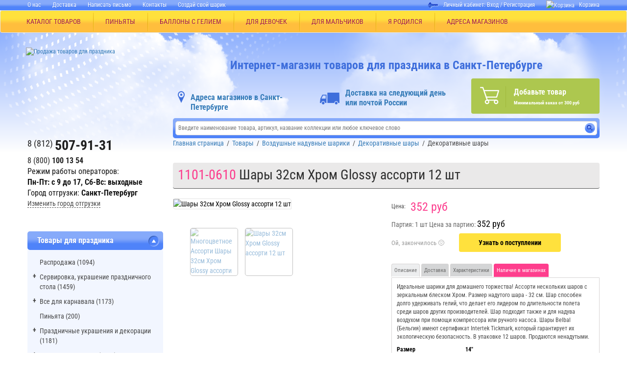

--- FILE ---
content_type: text/html; charset=UTF-8
request_url: https://spb.zatey.ru/prazdnik/tovar/1101-0610/
body_size: 32422
content:
<!DOCTYPE html>

<html lang="ru" itemscope itemtype="https://schema.org/Store" class="">
	<head>
		<meta http-equiv="X-UA-Compatible" content="IE=edge">
		<meta name="viewport" content="width=device-width, initial-scale=1, maximum-scale=5, user-scalable=yes" data-status="hide-menu">
		<meta name="yandex-verification" content="7f520f3b74dfb96b" />
		<meta name="p:domain_verify" content="c2a4e1edc71096b65b3e6b5dcc528494"/>
		<meta http-equiv="Cache-Control: max-age=2592000">
 
		
		
		<title>Шары 32см Хром Glossy ассорти 12 шт купить с доставкой по Санкт-Петербургу – лучшая цена: #PRICE# руб.</title>
		<script type="text/javascript" data-skip-moving="true">(function(w, d, n) {var cl = "bx-core";var ht = d.documentElement;var htc = ht ? ht.className : undefined;if (htc === undefined || htc.indexOf(cl) !== -1){return;}var ua = n.userAgent;if (/(iPad;)|(iPhone;)/i.test(ua)){cl += " bx-ios";}else if (/Windows/i.test(ua)){cl += ' bx-win';}else if (/Macintosh/i.test(ua)){cl += " bx-mac";}else if (/Linux/i.test(ua) && !/Android/i.test(ua)){cl += " bx-linux";}else if (/Android/i.test(ua)){cl += " bx-android";}cl += (/(ipad|iphone|android|mobile|touch)/i.test(ua) ? " bx-touch" : " bx-no-touch");cl += w.devicePixelRatio && w.devicePixelRatio >= 2? " bx-retina": " bx-no-retina";var ieVersion = -1;if (/AppleWebKit/.test(ua)){cl += " bx-chrome";}else if ((ieVersion = getIeVersion()) > 0){cl += " bx-ie bx-ie" + ieVersion;if (ieVersion > 7 && ieVersion < 10 && !isDoctype()){cl += " bx-quirks";}}else if (/Opera/.test(ua)){cl += " bx-opera";}else if (/Gecko/.test(ua)){cl += " bx-firefox";}ht.className = htc ? htc + " " + cl : cl;function isDoctype(){if (d.compatMode){return d.compatMode == "CSS1Compat";}return d.documentElement && d.documentElement.clientHeight;}function getIeVersion(){if (/Opera/i.test(ua) || /Webkit/i.test(ua) || /Firefox/i.test(ua) || /Chrome/i.test(ua)){return -1;}var rv = -1;if (!!(w.MSStream) && !(w.ActiveXObject) && ("ActiveXObject" in w)){rv = 11;}else if (!!d.documentMode && d.documentMode >= 10){rv = 10;}else if (!!d.documentMode && d.documentMode >= 9){rv = 9;}else if (d.attachEvent && !/Opera/.test(ua)){rv = 8;}if (rv == -1 || rv == 8){var re;if (n.appName == "Microsoft Internet Explorer"){re = new RegExp("MSIE ([0-9]+[\.0-9]*)");if (re.exec(ua) != null){rv = parseFloat(RegExp.$1);}}else if (n.appName == "Netscape"){rv = 11;re = new RegExp("Trident/.*rv:([0-9]+[\.0-9]*)");if (re.exec(ua) != null){rv = parseFloat(RegExp.$1);}}}return rv;}})(window, document, navigator);</script>


<link href="/bitrix/js/ui/design-tokens/dist/ui.design-tokens.min.css?166799663120836" type="text/css"  rel="stylesheet" />
<link href="/bitrix/js/ui/fonts/opensans/ui.font.opensans.min.css?16679965602320" type="text/css"  rel="stylesheet" />
<link href="/bitrix/js/main/popup/dist/main.popup.bundle.min.css?166927740025083" type="text/css"  rel="stylesheet" />
<link href="/bitrix/cache/css/sp/new_spb_zatey/page_a7220331015e54766184b37b88fbe813/page_a7220331015e54766184b37b88fbe813_v1.css?17665623719161" type="text/css"  rel="stylesheet" />
<link href="/bitrix/cache/css/sp/new_spb_zatey/template_8b314014f7f749dc8adc6319130e580b/template_8b314014f7f749dc8adc6319130e580b_v1.css?1766562349452480" type="text/css"  data-template-style="true" rel="stylesheet" />







<meta property="og:description" content="Шары 32см Хром Glossy ассорти 12 шт купить по низкой цене - #PRICE# руб. Большой ассортимент латексных надувных шариков для любого праздника! ✓Онлайн дешевле ✓ Доставка по Санкт-Петербургу и России ☎ 8(800)2500223">



<meta name="description" content="Шары 32см Хром Glossy ассорти 12 шт купить по низкой цене - #PRICE# руб. Большой ассортимент латексных надувных шариков для любого праздника! ✓Онлайн дешевле ✓ Доставка по Санкт-Петербургу и России ☎ 8(800)2500223" />
		<link rel="shortcut icon" type="image/x-icon" href="/favicon.ico" />

		<meta property="og:title" content="Шары 32см Хром Glossy ассорти 12 шт"/>
		<meta property="og:type" content="website"/>
		<meta property="og:url" content="https://spb.zatey.ru/prazdnik/tovar/1101-0610/" />
        <meta property="og:image" content="https://spb.zatey.ru/upload/resize_cache/webp/iblock/23e/9v7gp0sxva4ut0x40pzz2w7ea83ug4uv/mnogotsvetnoe_assorti_shary_32sm_khrom_glossy_assorti_12_sht_1101_0610.webp" />

        <!-- True Lazy Analytics (null counters) -->
		<!-- Diginetica.net -->
		<link rel="preconnect" href="https://cdn.diginetica.net/">
        <!-- Yandex.Metrika counter -->
                <!-- <noscript><div><img src="https://mc.yandex.ru/watch/8319991" style="position:absolute; left:-9999px;" alt="" /></div></noscript> -->
        <!-- /Yandex.Metrika counter -->
	</head>
	<body>
								<div id="to-top">Вверх</div>
		<!--'start_frame_cache_xy3LWP'-->
<!--'end_frame_cache_xy3LWP'-->		<div class="overflow-x-hidden" id="app">
			<header class="hidden-xs hidden-sm">
				<nav class="top-nav">
					<div class="container">
						<div class="row">
							<div class="col-md-7 col-sm-6">
								<!--'start_frame_cache_LkGdQn'-->
<menu>
            <li><a href="/company/about_spb/">О нас</a></li>
                <li><a href="/terms/dost_spb/">Доставка</a></li>
                <li><a href="/company/contact/form/">Написать письмо</a></li>
                <li><a href="/company/contact/">Контакты</a></li>
                    <li><!--noindex--><a rel="nofollow" href="https://spb.print.zatey.ru/" target="_blank">Создай свой шарик</a><!--/noindex--></li>
    </menu><!--'end_frame_cache_LkGdQn'-->							</div>
							<!--'start_frame_cache_iIjGFB'--><div class="col-md-5 col-sm-6 text-right">
    <div class="auth">
        Личный кабинет:                     <a href="/auth.php">Вход</a>&nbsp;/&nbsp;<a href="/personal/user.php?register=yes">Регистрация</a>
            
        <a class="top_cart_new" href="/cart/"><img src="/upload/resize_cache/webp/local/dist/img/shopping_basket_zatey.webp" alt="Корзина"/>Корзина</a>
    </div>
</div>
<!--'end_frame_cache_iIjGFB'-->						</div>
					</div>
				</nav>

                                    <nav class="navbar navbar-default main-menu">
                        <div class="ml-55">
                            <div class="container" itemscope="" itemtype="https://schema.org/SiteNavigationElement">
                                <ul id="wrapper-nav" class="nav navbar-nav" itemprop="about" itemscope="" itemtype="https://schema.org/ItemList">
                                    <li class="top-menu-dropdown">
                                        <a href="/prazdnik/">КАТАЛОГ ТОВАРОВ</a>
                                        <ul class="top-menu-dropdown__list">
                                            <li class="top-menu-dropdown__item">
                                                <a href="#">КОЛЛЕКЦИИ</a>
                                                <div class="row">
    <div class="top-menu-dropdown__sublist">
        <div class="top-menu-dropdown__subitem-title">КОЛЛЕКЦИИ</div>
        <div class="top-menu-dropdown__container">
            <ul>
                                    <li class="top-menu-dropdown__subitem"><a href="/prazdnik-v-stile/"><span>КАТАЛОГ КОЛЛЕКЦИЙ</span></a></li>
                                                    <li class="top-menu-dropdown__subitem"><a href="/prazdnik-v-stile/khellouin/"><span>Хэллоуин</span></a></li>
                                                    <li class="top-menu-dropdown__subitem"><a href="/prazdnik-v-stile/novyy-god/"><span>Новый год</span></a></li>
                                                    <li class="top-menu-dropdown__subitem"><a href="/prazdnik-v-stile/prazdnik-dlya-vsekh/"><span>Праздник для всех</span></a></li>
                                                    <li class="top-menu-dropdown__subitem"><a href="/prazdnik-v-stile/idei-dlya-vlyublyennykh/"><span>Идеи для влюблённых</span></a></li>
                                                    <li class="top-menu-dropdown__subitem"><a href="/prazdnik-v-stile/svadba/"><span>Свадьба</span></a></li>
                                                    </ul><ul>
                                    <li class="top-menu-dropdown__subitem"><a href="/prazdnik-v-stile/dlya-devchonok/"><span>Для девчонок!</span></a></li>
                                                    <li class="top-menu-dropdown__subitem"><a href="/prazdnik-v-stile/dlya-malchishek/"><span>Для мальчишек!</span></a></li>
                                                    <li class="top-menu-dropdown__subitem"><a href="/prazdnik-v-stile/temy-zarubezhnykh-multikov/"><span>Темы зарубежных мультиков!</span></a></li>
                                                    <li class="top-menu-dropdown__subitem"><a href="/prazdnik-v-stile/temy-russkikh-multikov/"><span>Темы русских мультиков!</span></a></li>
                                                    <li class="top-menu-dropdown__subitem"><a href="/prazdnik-v-stile/"><span>День Рождения</span></a></li>
                                                    <li class="top-menu-dropdown__subitem"><a href="/prazdnik-v-stile/vse-na-piknik/"><span>Все на пикник!</span></a></li>
                                                    </ul><ul>
                                    <li class="top-menu-dropdown__subitem"><a href="/prazdnik-v-stile/odnotsvetnye-kollektsii/"><span>Одноцветные коллекции</span></a></li>
                                                    <li class="top-menu-dropdown__subitem"><a href="/prazdnik-v-stile/ya-rodilsya/"><span>Я родился</span></a></li>
                                                    <li class="top-menu-dropdown__subitem"><a href="/prazdnik-v-stile/rossiya-vperyed/"><span>Россия, вперёд!</span></a></li>
                                                    <li class="top-menu-dropdown__subitem"><a href="/prazdnik-v-stile/shkolnyy-prazdnik/"><span>Школьный Праздник</span></a></li>
                                                    <li class="top-menu-dropdown__subitem"><a href="/prazdnik-v-stile/den-pobedi/"><span>День Победы!</span></a></li>
                                            </ul>
        </div>
        <div class="top-menu-dropdown__banner">
                        <!--'start_frame_cache_y0XwfU'--><!--'end_frame_cache_y0XwfU'-->        </div>
    </div>
</div>
                                            </li>
                                            <div class="row">
    <div class="top-menu-dropdown__sublist">
        <div class="top-menu-dropdown__subitem-title">КОЛЛЕКЦИИ</div>
        <div class="top-menu-dropdown__container">
            <ul>
                                    <li class="top-menu-dropdown__subitem"><a href="/prazdnik-v-stile/"><span>КАТАЛОГ КОЛЛЕКЦИЙ</span></a></li>
                                                    <li class="top-menu-dropdown__subitem"><a href="/prazdnik-v-stile/khellouin/"><span>Хэллоуин</span></a></li>
                                                    <li class="top-menu-dropdown__subitem"><a href="/prazdnik-v-stile/novyy-god/"><span>Новый год</span></a></li>
                                                    <li class="top-menu-dropdown__subitem"><a href="/prazdnik-v-stile/prazdnik-dlya-vsekh/"><span>Праздник для всех</span></a></li>
                                                    <li class="top-menu-dropdown__subitem"><a href="/prazdnik-v-stile/idei-dlya-vlyublyennykh/"><span>Идеи для влюблённых</span></a></li>
                                                    <li class="top-menu-dropdown__subitem"><a href="/prazdnik-v-stile/svadba/"><span>Свадьба</span></a></li>
                                                    </ul><ul>
                                    <li class="top-menu-dropdown__subitem"><a href="/prazdnik-v-stile/dlya-devchonok/"><span>Для девчонок!</span></a></li>
                                                    <li class="top-menu-dropdown__subitem"><a href="/prazdnik-v-stile/dlya-malchishek/"><span>Для мальчишек!</span></a></li>
                                                    <li class="top-menu-dropdown__subitem"><a href="/prazdnik-v-stile/temy-zarubezhnykh-multikov/"><span>Темы зарубежных мультиков!</span></a></li>
                                                    <li class="top-menu-dropdown__subitem"><a href="/prazdnik-v-stile/temy-russkikh-multikov/"><span>Темы русских мультиков!</span></a></li>
                                                    <li class="top-menu-dropdown__subitem"><a href="/prazdnik-v-stile/"><span>День Рождения</span></a></li>
                                                    <li class="top-menu-dropdown__subitem"><a href="/prazdnik-v-stile/vse-na-piknik/"><span>Все на пикник!</span></a></li>
                                                    </ul><ul>
                                    <li class="top-menu-dropdown__subitem"><a href="/prazdnik-v-stile/odnotsvetnye-kollektsii/"><span>Одноцветные коллекции</span></a></li>
                                                    <li class="top-menu-dropdown__subitem"><a href="/prazdnik-v-stile/ya-rodilsya/"><span>Я родился</span></a></li>
                                                    <li class="top-menu-dropdown__subitem"><a href="/prazdnik-v-stile/rossiya-vperyed/"><span>Россия, вперёд!</span></a></li>
                                                    <li class="top-menu-dropdown__subitem"><a href="/prazdnik-v-stile/shkolnyy-prazdnik/"><span>Школьный Праздник</span></a></li>
                                                    <li class="top-menu-dropdown__subitem"><a href="/prazdnik-v-stile/den-pobedi/"><span>День Победы!</span></a></li>
                                            </ul>
        </div>
        <div class="top-menu-dropdown__banner">
                        <!--'start_frame_cache_y0XwfU'--><!--'end_frame_cache_y0XwfU'-->        </div>
    </div>
</div>
                                            
<li class="top-menu-dropdown__item" itemprop="itemListElement" itemscope ="" itemtype="https://schema.org/ItemList">
    <a href="/prazdnik/servirovka-ukrashenie-prazdnichnogo-stola/" itemprop="url">Сервировка, украшение праздничного стола (1459)<meta itemprop="name" content="Сервировка, украшение праздничного стола (1459)" /></a>
    <div class="row">
        <div class="top-menu-dropdown__sublist">
            <div class="top-menu-dropdown__subitem-title">Сервировка, украшение праздничного стола (1459)</div>

            
            <div class="top-menu-dropdown__container">
                <ul>
                                        <li class="top-menu-dropdown__subitem" itemprop="itemListElement" itemscope ="" itemtype="https://schema.org/ItemList">
                        <a href="/prazdnik/servirovka-ukrashenie-prazdnichnogo-stola/nabory-posudy/" itemprop="url"><span>Наборы посуды (5)<meta itemprop="name" content="Наборы посуды (5)" /></span></a>
                    </li>
                                        <li class="top-menu-dropdown__subitem" itemprop="itemListElement" itemscope ="" itemtype="https://schema.org/ItemList">
                        <a href="/prazdnik/servirovka-ukrashenie-prazdnichnogo-stola/ukrashenie-stola/" itemprop="url"><span>Украшение стола (41)<meta itemprop="name" content="Украшение стола (41)" /></span></a>
                    </li>
                                        <li class="top-menu-dropdown__subitem" itemprop="itemListElement" itemscope ="" itemtype="https://schema.org/ItemList">
                        <a href="/prazdnik/servirovka-ukrashenie-prazdnichnogo-stola/dekorativnye-svechi/" itemprop="url"><span>Декоративные Свечи (489)<meta itemprop="name" content="Декоративные Свечи (489)" /></span></a>
                    </li>
                                        <li class="top-menu-dropdown__subitem" itemprop="itemListElement" itemscope ="" itemtype="https://schema.org/ItemList">
                        <a href="/prazdnik/servirovka-ukrashenie-prazdnichnogo-stola/ctolovye-pribory/" itemprop="url"><span>Cтоловые приборы (51)<meta itemprop="name" content="Cтоловые приборы (51)" /></span></a>
                    </li>
                                        <li class="top-menu-dropdown__subitem" itemprop="itemListElement" itemscope ="" itemtype="https://schema.org/ItemList">
                        <a href="/prazdnik/servirovka-ukrashenie-prazdnichnogo-stola/barnye-aksessuary/" itemprop="url"><span>Барные аксессуары (83)<meta itemprop="name" content="Барные аксессуары (83)" /></span></a>
                    </li>
                                        <li class="top-menu-dropdown__subitem" itemprop="itemListElement" itemscope ="" itemtype="https://schema.org/ItemList">
                        <a href="/prazdnik/servirovka-ukrashenie-prazdnichnogo-stola/salfetki/" itemprop="url"><span>Салфетки (205)<meta itemprop="name" content="Салфетки (205)" /></span></a>
                    </li>
                                    </ul><ul>
                                        <li class="top-menu-dropdown__subitem" itemprop="itemListElement" itemscope ="" itemtype="https://schema.org/ItemList">
                        <a href="/prazdnik/servirovka-ukrashenie-prazdnichnogo-stola/skaterti/" itemprop="url"><span>Скатерти (121)<meta itemprop="name" content="Скатерти (121)" /></span></a>
                    </li>
                                        <li class="top-menu-dropdown__subitem" itemprop="itemListElement" itemscope ="" itemtype="https://schema.org/ItemList">
                        <a href="/prazdnik/servirovka-ukrashenie-prazdnichnogo-stola/stakany/" itemprop="url"><span>Стаканы (195)<meta itemprop="name" content="Стаканы (195)" /></span></a>
                    </li>
                                        <li class="top-menu-dropdown__subitem" itemprop="itemListElement" itemscope ="" itemtype="https://schema.org/ItemList">
                        <a href="/prazdnik/servirovka-ukrashenie-prazdnichnogo-stola/tarelki/" itemprop="url"><span>Тарелки (268)<meta itemprop="name" content="Тарелки (268)" /></span></a>
                    </li>
                                        <li class="top-menu-dropdown__subitem" itemprop="itemListElement" itemscope ="" itemtype="https://schema.org/ItemList">
                        <a href="/prazdnik/servirovka-ukrashenie-prazdnichnogo-stola/ukrashenie-stola-na-novyy-god/" itemprop="url"><span>Украшение стола на Новый Год (1)<meta itemprop="name" content="Украшение стола на Новый Год (1)" /></span></a>
                    </li>
                    </ul></div><li class="top-menu-dropdown__item" itemprop="itemListElement" itemscope ="" itemtype="https://schema.org/ItemList">
    <a href="/prazdnik/vse-dlya-karnavala/" itemprop="url">Все для карнавала (1173)<meta itemprop="name" content="Все для карнавала (1173)" /></a>
    <div class="row">
        <div class="top-menu-dropdown__sublist">
            <div class="top-menu-dropdown__subitem-title">Все для карнавала (1173)</div>

            
            <div class="top-menu-dropdown__container">
                <ul>
                                        <li class="top-menu-dropdown__subitem" itemprop="itemListElement" itemscope ="" itemtype="https://schema.org/ItemList">
                        <a href="/prazdnik/vse-dlya-karnavala/khlopushki/" itemprop="url"><span>Хлопушки (84)<meta itemprop="name" content="Хлопушки (84)" /></span></a>
                    </li>
                                        <li class="top-menu-dropdown__subitem" itemprop="itemListElement" itemscope ="" itemtype="https://schema.org/ItemList">
                        <a href="/prazdnik/vse-dlya-karnavala/konfetti/" itemprop="url"><span>Конфетти (184)<meta itemprop="name" content="Конфетти (184)" /></span></a>
                    </li>
                                        <li class="top-menu-dropdown__subitem" itemprop="itemListElement" itemscope ="" itemtype="https://schema.org/ItemList">
                        <a href="/prazdnik/vse-dlya-karnavala/aksessuary-dlya-karnavalnykh-kostyumov/" itemprop="url"><span>Аксессуары для карнавальных костюмов (250)<meta itemprop="name" content="Аксессуары для карнавальных костюмов (250)" /></span></a>
                    </li>
                                        <li class="top-menu-dropdown__subitem" itemprop="itemListElement" itemscope ="" itemtype="https://schema.org/ItemList">
                        <a href="/prazdnik/vse-dlya-karnavala/vzroslye-karnavalnye-kostyumy/" itemprop="url"><span>Взрослые карнавальные костюмы (27)<meta itemprop="name" content="Взрослые карнавальные костюмы (27)" /></span></a>
                    </li>
                                        <li class="top-menu-dropdown__subitem" itemprop="itemListElement" itemscope ="" itemtype="https://schema.org/ItemList">
                        <a href="/prazdnik/vse-dlya-karnavala/detskie-karnavalnye-kostyumy/" itemprop="url"><span>Детские карнавальные костюмы (45)<meta itemprop="name" content="Детские карнавальные костюмы (45)" /></span></a>
                    </li>
                                        <li class="top-menu-dropdown__subitem" itemprop="itemListElement" itemscope ="" itemtype="https://schema.org/ItemList">
                        <a href="/prazdnik/vse-dlya-karnavala/dudochki-treshchetki-tamburiny/" itemprop="url"><span>Дудочки, трещетки, тамбурины (12)<meta itemprop="name" content="Дудочки, трещетки, тамбурины (12)" /></span></a>
                    </li>
                                    </ul><ul>
                                        <li class="top-menu-dropdown__subitem" itemprop="itemListElement" itemscope ="" itemtype="https://schema.org/ItemList">
                        <a href="/prazdnik/vse-dlya-karnavala/karnavalnye-maski/" itemprop="url"><span>Карнавальные маски (110)<meta itemprop="name" content="Карнавальные маски (110)" /></span></a>
                    </li>
                                        <li class="top-menu-dropdown__subitem" itemprop="itemListElement" itemscope ="" itemtype="https://schema.org/ItemList">
                        <a href="/prazdnik/vse-dlya-karnavala/karnavalnye-ochki/" itemprop="url"><span>Карнавальные очки (17)<meta itemprop="name" content="Карнавальные очки (17)" /></span></a>
                    </li>
                                        <li class="top-menu-dropdown__subitem" itemprop="itemListElement" itemscope ="" itemtype="https://schema.org/ItemList">
                        <a href="/prazdnik/vse-dlya-karnavala/karnavalnye-shlyapy/" itemprop="url"><span>Карнавальные шляпы (333)<meta itemprop="name" content="Карнавальные шляпы (333)" /></span></a>
                    </li>
                                        <li class="top-menu-dropdown__subitem" itemprop="itemListElement" itemscope ="" itemtype="https://schema.org/ItemList">
                        <a href="/prazdnik/vse-dlya-karnavala/akvagrim-kraska/" itemprop="url"><span>Краска для декора (14)<meta itemprop="name" content="Краска для декора (14)" /></span></a>
                    </li>
                                        <li class="top-menu-dropdown__subitem" itemprop="itemListElement" itemscope ="" itemtype="https://schema.org/ItemList">
                        <a href="/prazdnik/vse-dlya-karnavala/krylya-angela/" itemprop="url"><span>Крылья ангела (1)<meta itemprop="name" content="Крылья ангела (1)" /></span></a>
                    </li>
                                        <li class="top-menu-dropdown__subitem" itemprop="itemListElement" itemscope ="" itemtype="https://schema.org/ItemList">
                        <a href="/prazdnik/vse-dlya-karnavala/pompony/" itemprop="url"><span>Помпоны (81)<meta itemprop="name" content="Помпоны (81)" /></span></a>
                    </li>
                                    </ul><ul>
                                        <li class="top-menu-dropdown__subitem" itemprop="itemListElement" itemscope ="" itemtype="https://schema.org/ItemList">
                        <a href="/prazdnik/vse-dlya-karnavala/yazyki-gudki-gorny-trubochki/" itemprop="url"><span>Языки-гудки, горны, трубочки (53)<meta itemprop="name" content="Языки-гудки, горны, трубочки (53)" /></span></a>
                    </li>
                    </ul></div>                    <li class="top-menu-dropdown__item top-menu-dropdown__item--withot-arrow" itemprop="itemListElement" itemscope ="" itemtype="https://schema.org/ItemList">
                        <a href="/prazdnik/pinyata/" itemprop="url"><span>Пиньята (200)<meta itemprop="name" content="Пиньята (200)" /></span></a>
                    </li>
                    <li class="top-menu-dropdown__item" itemprop="itemListElement" itemscope ="" itemtype="https://schema.org/ItemList">
    <a href="/prazdnik/prazdnichnye-ukrasheniya-i-dekoratsii/" itemprop="url">Праздничные украшения и декорации (1181)<meta itemprop="name" content="Праздничные украшения и декорации (1181)" /></a>
    <div class="row">
        <div class="top-menu-dropdown__sublist">
            <div class="top-menu-dropdown__subitem-title">Праздничные украшения и декорации (1181)</div>

            
            <div class="top-menu-dropdown__container">
                <ul>
                                        <li class="top-menu-dropdown__subitem" itemprop="itemListElement" itemscope ="" itemtype="https://schema.org/ItemList">
                        <a href="/prazdnik/prazdnichnye-ukrasheniya-i-dekoratsii/girlyandy-bumazhnye/" itemprop="url"><span>Гирлянды (399)<meta itemprop="name" content="Гирлянды (399)" /></span></a>
                    </li>
                                        <li class="top-menu-dropdown__subitem" itemprop="itemListElement" itemscope ="" itemtype="https://schema.org/ItemList">
                        <a href="/prazdnik/prazdnichnye-ukrasheniya-i-dekoratsii/figury-kolokolchiki-serdtsa-fanty-banty/" itemprop="url"><span>Фигуры, колокольчики, сердца,фанты,банты (169)<meta itemprop="name" content="Фигуры, колокольчики, сердца,фанты,банты (169)" /></span></a>
                    </li>
                                        <li class="top-menu-dropdown__subitem" itemprop="itemListElement" itemscope ="" itemtype="https://schema.org/ItemList">
                        <a href="/prazdnik/prazdnichnye-ukrasheniya-i-dekoratsii/kaskady-podveski-ukrasheniya-na-dver/" itemprop="url"><span>Каскады, подвески, украшения на дверь (313)<meta itemprop="name" content="Каскады, подвески, украшения на дверь (313)" /></span></a>
                    </li>
                                        <li class="top-menu-dropdown__subitem" itemprop="itemListElement" itemscope ="" itemtype="https://schema.org/ItemList">
                        <a href="/prazdnik/prazdnichnye-ukrasheniya-i-dekoratsii/dekoratsii-bannery-bordyury-nakleyki/" itemprop="url"><span>Декорации, баннеры, бордюры, наклейки (332)<meta itemprop="name" content="Декорации, баннеры, бордюры, наклейки (332)" /></span></a>
                    </li>
                                        <li class="top-menu-dropdown__subitem" itemprop="itemListElement" itemscope ="" itemtype="https://schema.org/ItemList">
                        <a href="/prazdnik/prazdnichnye-ukrasheniya-i-dekoratsii/ukrasheniya-dlya-mashiny/" itemprop="url"><span>Украшения для машины (3)<meta itemprop="name" content="Украшения для машины (3)" /></span></a>
                    </li>
                    </ul></div><li class="top-menu-dropdown__item" itemprop="itemListElement" itemscope ="" itemtype="https://schema.org/ItemList">
    <a href="/prazdnik/vozdushnye-shariki/" itemprop="url">Воздушные шарики (2254)<meta itemprop="name" content="Воздушные шарики (2254)" /></a>
    <div class="row">
        <div class="top-menu-dropdown__sublist">
            <div class="top-menu-dropdown__subitem-title">Воздушные шарики (2254)</div>

            
            <div class="top-menu-dropdown__container">
                <ul>
                                        <li class="top-menu-dropdown__subitem" itemprop="itemListElement" itemscope ="" itemtype="https://schema.org/ItemList">
                        <a href="/prazdnik/vozdushnye-shariki/bolshie-shary/" itemprop="url"><span>Большие шары (165)<meta itemprop="name" content="Большие шары (165)" /></span></a>
                    </li>
                                        <li class="top-menu-dropdown__subitem" itemprop="itemListElement" itemscope ="" itemtype="https://schema.org/ItemList">
                        <a href="/prazdnik/vozdushnye-shariki/dekorativnye-shariki/" itemprop="url"><span>Декоративные шарики (1033)<meta itemprop="name" content="Декоративные шарики (1033)" /></span></a>
                    </li>
                                        <li class="top-menu-dropdown__subitem" itemprop="itemListElement" itemscope ="" itemtype="https://schema.org/ItemList">
                        <a href="/prazdnik/vozdushnye-shariki/modelirovanie-iz-sharikov/" itemprop="url"><span>Моделирование из шариков (220)<meta itemprop="name" content="Моделирование из шариков (220)" /></span></a>
                    </li>
                                        <li class="top-menu-dropdown__subitem" itemprop="itemListElement" itemscope ="" itemtype="https://schema.org/ItemList">
                        <a href="/prazdnik/vozdushnye-shariki/shariki-v-nabore/" itemprop="url"><span>Шарики в наборе (173)<meta itemprop="name" content="Шарики в наборе (173)" /></span></a>
                    </li>
                                        <li class="top-menu-dropdown__subitem" itemprop="itemListElement" itemscope ="" itemtype="https://schema.org/ItemList">
                        <a href="/prazdnik/vozdushnye-shariki/shariki-s-kartinkoy/" itemprop="url"><span>Шарики с картинкой (642)<meta itemprop="name" content="Шарики с картинкой (642)" /></span></a>
                    </li>
                                        <li class="top-menu-dropdown__subitem" itemprop="itemListElement" itemscope ="" itemtype="https://schema.org/ItemList">
                        <a href="/prazdnik/vozdushnye-shariki/shary-serdtsa/" itemprop="url"><span>Шары Сердца (32)<meta itemprop="name" content="Шары Сердца (32)" /></span></a>
                    </li>
                                    </ul><ul>
                                        <li class="top-menu-dropdown__subitem" itemprop="itemListElement" itemscope ="" itemtype="https://schema.org/ItemList">
                        <a href="/prazdnik/vozdushnye-shariki/shary-figury/" itemprop="url"><span>Шары Фигуры (47)<meta itemprop="name" content="Шары Фигуры (47)" /></span></a>
                    </li>
                    </ul></div>                    <li class="top-menu-dropdown__item top-menu-dropdown__item--withot-arrow" itemprop="itemListElement" itemscope ="" itemtype="https://schema.org/ItemList">
                        <a href="/prazdnik/akvagrim/" itemprop="url"><span>Аквагрим (42)<meta itemprop="name" content="Аквагрим (42)" /></span></a>
                    </li>
                                        <li class="top-menu-dropdown__item top-menu-dropdown__item--withot-arrow" itemprop="itemListElement" itemscope ="" itemtype="https://schema.org/ItemList">
                        <a href="/prazdnik/domashniy-konditer/" itemprop="url"><span>Домашний кондитер (82)<meta itemprop="name" content="Домашний кондитер (82)" /></span></a>
                    </li>
                    <li class="top-menu-dropdown__item" itemprop="itemListElement" itemscope ="" itemtype="https://schema.org/ItemList">
    <a href="/prazdnik/folgirovannye-shary/" itemprop="url">Фольгированные шары (4946)<meta itemprop="name" content="Фольгированные шары (4946)" /></a>
    <div class="row">
        <div class="top-menu-dropdown__sublist">
            <div class="top-menu-dropdown__subitem-title">Фольгированные шары (4946)</div>

            
            <div class="top-menu-dropdown__container">
                <ul>
                                        <li class="top-menu-dropdown__subitem" itemprop="itemListElement" itemscope ="" itemtype="https://schema.org/ItemList">
                        <a href="/prazdnik/folgirovannye-shary/shary-tsifry/" itemprop="url"><span>Шары Цифры (1008)<meta itemprop="name" content="Шары Цифры (1008)" /></span></a>
                    </li>
                                        <li class="top-menu-dropdown__subitem" itemprop="itemListElement" itemscope ="" itemtype="https://schema.org/ItemList">
                        <a href="/prazdnik/folgirovannye-shary/muzykalnye-shary/" itemprop="url"><span>Музыкальные шары (11)<meta itemprop="name" content="Музыкальные шары (11)" /></span></a>
                    </li>
                                        <li class="top-menu-dropdown__subitem" itemprop="itemListElement" itemscope ="" itemtype="https://schema.org/ItemList">
                        <a href="/prazdnik/folgirovannye-shary/figury-bolshie/" itemprop="url"><span>Фигуры большие (1424)<meta itemprop="name" content="Фигуры большие (1424)" /></span></a>
                    </li>
                                        <li class="top-menu-dropdown__subitem" itemprop="itemListElement" itemscope ="" itemtype="https://schema.org/ItemList">
                        <a href="/prazdnik/folgirovannye-shary/khodyachie-shary/" itemprop="url"><span>Ходячие шары (233)<meta itemprop="name" content="Ходячие шары (233)" /></span></a>
                    </li>
                                        <li class="top-menu-dropdown__subitem" itemprop="itemListElement" itemscope ="" itemtype="https://schema.org/ItemList">
                        <a href="/prazdnik/folgirovannye-shary/shary-bez-risunka-krugi-serdtsa-zvezdy/" itemprop="url"><span>Шары без рисунка (круги, сердца, звезды) (806)<meta itemprop="name" content="Шары без рисунка (круги, сердца, звезды) (806)" /></span></a>
                    </li>
                                        <li class="top-menu-dropdown__subitem" itemprop="itemListElement" itemscope ="" itemtype="https://schema.org/ItemList">
                        <a href="/prazdnik/folgirovannye-shary/shary-bukvy/" itemprop="url"><span>Шары Буквы (111)<meta itemprop="name" content="Шары Буквы (111)" /></span></a>
                    </li>
                                    </ul><ul>
                                        <li class="top-menu-dropdown__subitem" itemprop="itemListElement" itemscope ="" itemtype="https://schema.org/ItemList">
                        <a href="/prazdnik/folgirovannye-shary/shary-na-podstavke/" itemprop="url"><span>Шары на подставке (478)<meta itemprop="name" content="Шары на подставке (478)" /></span></a>
                    </li>
                                        <li class="top-menu-dropdown__subitem" itemprop="itemListElement" itemscope ="" itemtype="https://schema.org/ItemList">
                        <a href="/prazdnik/folgirovannye-shary/shary-s-risunkom-krugi-serdtsa-zvezdy/" itemprop="url"><span>Шары с рисунком (круги, сердца, звезды) (980)<meta itemprop="name" content="Шары с рисунком (круги, сердца, звезды) (980)" /></span></a>
                    </li>
                    </ul></div><li class="top-menu-dropdown__item" itemprop="itemListElement" itemscope ="" itemtype="https://schema.org/ItemList">
    <a href="/prazdnik/prazdnichnaya-upakovka/" itemprop="url">Праздничная упаковка (920)<meta itemprop="name" content="Праздничная упаковка (920)" /></a>
    <div class="row">
        <div class="top-menu-dropdown__sublist">
            <div class="top-menu-dropdown__subitem-title">Праздничная упаковка (920)</div>

            
            <div class="top-menu-dropdown__container">
                <ul>
                                        <li class="top-menu-dropdown__subitem" itemprop="itemListElement" itemscope ="" itemtype="https://schema.org/ItemList">
                        <a href="/prazdnik/prazdnichnaya-upakovka/aksessuary-dlya-upakovki/" itemprop="url"><span>Аксессуары для упаковки (17)<meta itemprop="name" content="Аксессуары для упаковки (17)" /></span></a>
                    </li>
                                        <li class="top-menu-dropdown__subitem" itemprop="itemListElement" itemscope ="" itemtype="https://schema.org/ItemList">
                        <a href="/prazdnik/prazdnichnaya-upakovka/banty/" itemprop="url"><span>Банты (88)<meta itemprop="name" content="Банты (88)" /></span></a>
                    </li>
                                        <li class="top-menu-dropdown__subitem" itemprop="itemListElement" itemscope ="" itemtype="https://schema.org/ItemList">
                        <a href="/prazdnik/prazdnichnaya-upakovka/korobki/" itemprop="url"><span>Коробки (39)<meta itemprop="name" content="Коробки (39)" /></span></a>
                    </li>
                                        <li class="top-menu-dropdown__subitem" itemprop="itemListElement" itemscope ="" itemtype="https://schema.org/ItemList">
                        <a href="/prazdnik/prazdnichnaya-upakovka/lenta/" itemprop="url"><span>Лента (241)<meta itemprop="name" content="Лента (241)" /></span></a>
                    </li>
                                        <li class="top-menu-dropdown__subitem" itemprop="itemListElement" itemscope ="" itemtype="https://schema.org/ItemList">
                        <a href="/prazdnik/prazdnichnaya-upakovka/napolnitel/" itemprop="url"><span>Наполнитель (45)<meta itemprop="name" content="Наполнитель (45)" /></span></a>
                    </li>
                                        <li class="top-menu-dropdown__subitem" itemprop="itemListElement" itemscope ="" itemtype="https://schema.org/ItemList">
                        <a href="/prazdnik/prazdnichnaya-upakovka/sumki-pakety/" itemprop="url"><span>Сумки, пакеты (341)<meta itemprop="name" content="Сумки, пакеты (341)" /></span></a>
                    </li>
                                    </ul><ul>
                                        <li class="top-menu-dropdown__subitem" itemprop="itemListElement" itemscope ="" itemtype="https://schema.org/ItemList">
                        <a href="/prazdnik/prazdnichnaya-upakovka/upakovochnaya-bumaga-i-plenka/" itemprop="url"><span>Упаковочная бумага и пленка (150)<meta itemprop="name" content="Упаковочная бумага и пленка (150)" /></span></a>
                    </li>
                    </ul></div><li class="top-menu-dropdown__item" itemprop="itemListElement" itemscope ="" itemtype="https://schema.org/ItemList">
    <a href="/prazdnik/shary-dlya-reklamy/" itemprop="url">Шары для рекламы (3)<meta itemprop="name" content="Шары для рекламы (3)" /></a>
    <div class="row">
        <div class="top-menu-dropdown__sublist">
            <div class="top-menu-dropdown__subitem-title">Шары для рекламы (3)</div>

            
            <div class="top-menu-dropdown__container">
                <ul>
                                        <li class="top-menu-dropdown__subitem" itemprop="itemListElement" itemscope ="" itemtype="https://schema.org/ItemList">
                        <a href="/prazdnik/shary-dlya-reklamy/reklamnaya-sfera/" itemprop="url"><span>Рекламная сфера (3)<meta itemprop="name" content="Рекламная сфера (3)" /></span></a>
                    </li>
                    </ul></div><li class="top-menu-dropdown__item" itemprop="itemListElement" itemscope ="" itemtype="https://schema.org/ItemList">
    <a href="/prazdnik/geliy-oborudovanie-aksessuary-dlya-sharov/" itemprop="url">Гелий,оборудование, аксессуары для шаров (376)<meta itemprop="name" content="Гелий,оборудование, аксессуары для шаров (376)" /></a>
    <div class="row">
        <div class="top-menu-dropdown__sublist">
            <div class="top-menu-dropdown__subitem-title">Гелий,оборудование, аксессуары для шаров (376)</div>

            
            <div class="top-menu-dropdown__container">
                <ul>
                                        <li class="top-menu-dropdown__subitem" itemprop="itemListElement" itemscope ="" itemtype="https://schema.org/ItemList">
                        <a href="/prazdnik/geliy-oborudovanie-aksessuary-dlya-sharov/aksessuary-i-raskhodnye-materialy/" itemprop="url"><span>Аксессуары и расходные материалы (328)<meta itemprop="name" content="Аксессуары и расходные материалы (328)" /></span></a>
                    </li>
                                        <li class="top-menu-dropdown__subitem" itemprop="itemListElement" itemscope ="" itemtype="https://schema.org/ItemList">
                        <a href="/prazdnik/geliy-oborudovanie-aksessuary-dlya-sharov/geliy-ballony-aksessuary-dlya-ballonov/" itemprop="url"><span>Гелий, баллоны, аксессуары для баллонов (5)<meta itemprop="name" content="Гелий, баллоны, аксессуары для баллонов (5)" /></span></a>
                    </li>
                                        <li class="top-menu-dropdown__subitem" itemprop="itemListElement" itemscope ="" itemtype="https://schema.org/ItemList">
                        <a href="/prazdnik/geliy-oborudovanie-aksessuary-dlya-sharov/kompressory-i-nasosy/" itemprop="url"><span>Компрессоры и насосы (23)<meta itemprop="name" content="Компрессоры и насосы (23)" /></span></a>
                    </li>
                                        <li class="top-menu-dropdown__subitem" itemprop="itemListElement" itemscope ="" itemtype="https://schema.org/ItemList">
                        <a href="/prazdnik/geliy-oborudovanie-aksessuary-dlya-sharov/matritsy-i-seti/" itemprop="url"><span>Матрицы и сети (3)<meta itemprop="name" content="Матрицы и сети (3)" /></span></a>
                    </li>
                                        <li class="top-menu-dropdown__subitem" itemprop="itemListElement" itemscope ="" itemtype="https://schema.org/ItemList">
                        <a href="/prazdnik/geliy-oborudovanie-aksessuary-dlya-sharov/oborudovanie-dlya-sharov/" itemprop="url"><span>Оборудование для шаров (17)<meta itemprop="name" content="Оборудование для шаров (17)" /></span></a>
                    </li>
                                        <li class="top-menu-dropdown__subitem" itemprop="itemListElement" itemscope ="" itemtype="https://schema.org/ItemList">
                        <a href="/prazdnik/geliy-oborudovanie-aksessuary-dlya-sharov/sistema-krepleniy/" itemprop="url"><span>Система креплений (5)<meta itemprop="name" content="Система креплений (5)" /></span></a>
                    </li>
                                                                </ul></div></div></div>                    
                                                            </ul>
                                    </li>
                                    <!--'start_frame_cache_XEVOpk'-->    <li itemprop="itemListElement" itemscope ="" itemtype="https://schema.org/ItemList"><a href="/prazdnik/pinyata/" itemprop="url">ПИНЬЯТЫ<meta itemprop="name" content="ПИНЬЯТЫ" /></a></li>
        <li itemprop="itemListElement" itemscope ="" itemtype="https://schema.org/ItemList"><a href="/prazdnik/geliy-oborudovanie-aksessuary-dlya-sharov/geliy-ballony-aksessuary-dlya-ballonov/" itemprop="url">БАЛЛОНЫ С ГЕЛИЕМ<meta itemprop="name" content="БАЛЛОНЫ С ГЕЛИЕМ" /></a></li>
        <li itemprop="itemListElement" itemscope ="" itemtype="https://schema.org/ItemList"><a href="/prazdnik-v-stile/dlya-devchonok/" itemprop="url">ДЛЯ ДЕВОЧЕК<meta itemprop="name" content="ДЛЯ ДЕВОЧЕК" /></a></li>
        <li itemprop="itemListElement" itemscope ="" itemtype="https://schema.org/ItemList"><a href="/prazdnik-v-stile/dlya-malchishek/" itemprop="url">ДЛЯ МАЛЬЧИКОВ<meta itemprop="name" content="ДЛЯ МАЛЬЧИКОВ" /></a></li>
        <li itemprop="itemListElement" itemscope ="" itemtype="https://schema.org/ItemList"><a href="/prazdnik-v-stile/ya-rodilsya/" itemprop="url">Я РОДИЛСЯ<meta itemprop="name" content="Я РОДИЛСЯ" /></a></li>
        <li itemprop="itemListElement" itemscope ="" itemtype="https://schema.org/ItemList"><a href="/company/contact/shops.php" itemprop="url">АДРЕСА МАГАЗИНОВ<meta itemprop="name" content="АДРЕСА МАГАЗИНОВ" /></a></li>
    
<!--'end_frame_cache_XEVOpk'-->                                </ul>
                            </div>
                        </div>
                    </nav>
                			</header>

			<div class="container fluid-ipad">
				<digi-layer ref="digiLayerFer"></digi-layer>
				<div class="row">
					<!-- меню -->
					<div
						class="navbar navbar-default aside-menu col-md-3 col-sm-12 col-xs-12 js-aside-menu aside-menu--fixed"
						role="navigation"
												id="slide-nav"
					>
						<div class="container-menu">
							<div class="navbar-header">
								<div class="menu-box-shadow"></div>
								<div class="hamburger-menu navbar-toggle js-navbar-toggle">
									<span class="sr-only">Меню</span>
									<input id="menu__toggle" type="checkbox" class="js-menu-toggle" disabled/>
									<label class="menu__btn" for="menu__toggle">
										<span></span>
									</label>
								</div>
							
								<div class="top-menu-change-region visible-sm visible-xs">
									
<label for="top-menu-change-region-checkbox" class="region-shipment"><div class="region-shipment__title">Город отгрузки:</div> <span>Санкт-Петербург</span> <i class="glyphicon glyphicon-chevron-down"></i></label>
<input type="checkbox" name="top-menu-change-region-checkbox" id="top-menu-change-region-checkbox">
<ul>
            <li><noindex><a href="https://zatey.ru" target="_blank" rel="nofollow">Москва</a></noindex></li>
        <!-- <li class="mainpartner"><a href="?city=">Москва</a> -->
                <li><noindex><a href="https://spb.zatey.ru" target="_blank" rel="nofollow">Санкт-Петербург</a></noindex></li>
        <!-- <li class="mainpartner"><a href="?city=spb.">Санкт-Петербург</a> -->
    </ul>								</div>
								<div class="top-menu-search visible-sm visible-xs">
									<div class="search-mobile js-search-mobile"></div>
								</div>
								<div class="top-menu-cart visible-sm visible-xs">
                                    <a class="js-menu-cart" href="/cart/" aria-label="Корзина">
                                        <span class="top-menu-cart__icon"></span>
                                        <span class="top-menu-cart__count" style="display:none"></span>
                                    </a>
								</div>
							</div>
							<div id="slidemenu">
								<div id="wraa">
									<div class="menu js-menu" id="js-menu">
																					<ul class="xs-cabinet visible-sm visible-xs">
												<li><a href="/auth.php">Вход</a><span>/</span><a href="/personal/user.php?register=yes">Регистрация</a></li>
											</ul>
																				<div class="contact">
											<meta itemprop="name" content="ЗАО Европа уно трейд" />
																							<div itemprop="address" itemscope itemtype="https://schema.org/PostalAddress">
													<meta itemprop="streetAddress" content="Маяковская, ТЦ 'Olimpic Plaza', ул. Стремянная, д.21/5 (ул. Марата, 5), 1 этаж " />
													<meta itemprop="addressLocality" content="Санкт-Петербург" />
												</div>
												<time itemprop="openingHours" value="Mo-Su 10:00-22:00"></time>
												<meta itemprop="telephone" content="+7 812 244-45-42" />
												<meta itemprop="telephone" content="8 800 250-02-23" />
												<meta itemprop="email" content="hoksana@sharik.spb.ru" />
											
											<div class="tel"><a href="tel:8812507-91-31">
		<span class="small-tel">8 (812)</span>
		<span class="big-tel"> 507-91-31</span>
	</a></div>
<div class="telhome"><a href="tel:88001001354">
		8 (800) <strong> 100 13 54</strong>
	</a></div>
<div class="region">
 <p style="margin:0">Режим работы операторов:<br> <strong>Пн-Пт: с 9 до 17, Сб-Вс: выходные</strong></p>
 Город отгрузки: <strong>Санкт-Петербург </strong>
 
</div>

<div class="change-region">
	<span>Изменить город отгрузки</span>
	<ul class="change-region-list">
								<li><a href="https://zatey.ru">Москва</a></li>
									<li><a href="https://spb.zatey.ru">Санкт-Петербург</a></li>
				</ul>
</div>										</div>
										<!--'start_frame_cache_g8taYv'-->
                                                            <ul class="listblock js-listblock blue">
                        <li>
                            <span class="hidden-sm hidden-xs dropdown-desktop js-dropdown-desktop" data-menu-name="catalog" data-status="show"></span>
                            <label for="forprazd"><span>Товары для праздника <i class="title-toggle-btn"></i><i class="glyphicon glyphicon-chevron-right visible-sm visible-xs"></i></span></label>
                            <input type="checkbox" id="forprazd" name="forprazd" class="menu-checkbox"
                            >
                            <div class="menu">
                                <label class="menu-toggle" for="forprazd"><span><i class="glyphicon glyphicon-arrow-left visible-sm visible-xs"></i> Назад</span></label>
                                <ul>
                                    <li class="menu-title"><a href="/prazdnik/"><span>Товары для праздника</span></a></li>
                                                                                        <li>
                                                        <a 
                                                                                                                            href="/prazdnik/rasprodazha/"
                                                                                                                    >
                                                            <span>Распродажа (1094)</span>
                                                        </a>
                                                    </li>
                                                                        <li>
                                        <label for="forprazd-1">
                                            <span  class="submenu-toggle"></span>
                                            <a href="/prazdnik/servirovka-ukrashenie-prazdnichnogo-stola/" class="hidden-sm hidden-xs">Сервировка, украшение праздничного стола (1459)</a>
                                            <span class="visible-sm visible-xs">Сервировка, украшение праздничного стола (1459) 
                                                <i class="glyphicon glyphicon-chevron-right visible-sm visible-xs"></i>
                                            </span>
                                        </label>
                                        <input type="checkbox" id="forprazd-1" name="forprazd-1" class="menu-checkbox"
                                        >
                                        <div class="menu">
                                            <label class="menu-toggle" for="forprazd-1">
                                                <span><i class="glyphicon glyphicon-arrow-left visible-sm visible-xs"></i> Назад</span>
                                            </label>
                                            <ul>
                                                <li class="menu-title">
                                                    <a href="/prazdnik/servirovka-ukrashenie-prazdnichnogo-stola/">
                                                        <span>Сервировка, украшение праздничного стола (1459)</span>
                                                    </a>
                                                </li>
                                                                                        <li>
                                                        <a 
                                                                                                                            href="/prazdnik/servirovka-ukrashenie-prazdnichnogo-stola/nabory-posudy/"
                                                                                                                    >
                                                            <span>Наборы посуды (5)</span>
                                                        </a>
                                                    </li>
                                                                                        <li>
                                                        <a 
                                                                                                                            href="/prazdnik/servirovka-ukrashenie-prazdnichnogo-stola/ukrashenie-stola/"
                                                                                                                    >
                                                            <span>Украшение стола (41)</span>
                                                        </a>
                                                    </li>
                                                                                        <li>
                                                        <a 
                                                                                                                            href="/prazdnik/servirovka-ukrashenie-prazdnichnogo-stola/dekorativnye-svechi/"
                                                                                                                    >
                                                            <span>Декоративные Свечи (489)</span>
                                                        </a>
                                                    </li>
                                                                                        <li>
                                                        <a 
                                                                                                                            href="/prazdnik/servirovka-ukrashenie-prazdnichnogo-stola/ctolovye-pribory/"
                                                                                                                    >
                                                            <span>Cтоловые приборы (51)</span>
                                                        </a>
                                                    </li>
                                                                                        <li>
                                                        <a 
                                                                                                                            href="/prazdnik/servirovka-ukrashenie-prazdnichnogo-stola/barnye-aksessuary/"
                                                                                                                    >
                                                            <span>Барные аксессуары (83)</span>
                                                        </a>
                                                    </li>
                                                                                        <li>
                                                        <a 
                                                                                                                            href="/prazdnik/servirovka-ukrashenie-prazdnichnogo-stola/salfetki/"
                                                                                                                    >
                                                            <span>Салфетки (205)</span>
                                                        </a>
                                                    </li>
                                                                                        <li>
                                                        <a 
                                                                                                                            href="/prazdnik/servirovka-ukrashenie-prazdnichnogo-stola/skaterti/"
                                                                                                                    >
                                                            <span>Скатерти (121)</span>
                                                        </a>
                                                    </li>
                                                                                        <li>
                                                        <a 
                                                                                                                            href="/prazdnik/servirovka-ukrashenie-prazdnichnogo-stola/stakany/"
                                                                                                                    >
                                                            <span>Стаканы (195)</span>
                                                        </a>
                                                    </li>
                                                                                        <li>
                                                        <a 
                                                                                                                            href="/prazdnik/servirovka-ukrashenie-prazdnichnogo-stola/tarelki/"
                                                                                                                    >
                                                            <span>Тарелки (268)</span>
                                                        </a>
                                                    </li>
                                                                                        <li>
                                                        <a 
                                                                                                                            href="/prazdnik/servirovka-ukrashenie-prazdnichnogo-stola/ukrashenie-stola-na-novyy-god/"
                                                                                                                    >
                                                            <span>Украшение стола на Новый Год (1)</span>
                                                        </a>
                                                    </li>
                                    </ul></div></li>                                    <li>
                                        <label for="forprazd-12">
                                            <span  class="submenu-toggle"></span>
                                            <a href="/prazdnik/vse-dlya-karnavala/" class="hidden-sm hidden-xs">Все для карнавала (1173)</a>
                                            <span class="visible-sm visible-xs">Все для карнавала (1173) 
                                                <i class="glyphicon glyphicon-chevron-right visible-sm visible-xs"></i>
                                            </span>
                                        </label>
                                        <input type="checkbox" id="forprazd-12" name="forprazd-12" class="menu-checkbox"
                                        >
                                        <div class="menu">
                                            <label class="menu-toggle" for="forprazd-12">
                                                <span><i class="glyphicon glyphicon-arrow-left visible-sm visible-xs"></i> Назад</span>
                                            </label>
                                            <ul>
                                                <li class="menu-title">
                                                    <a href="/prazdnik/vse-dlya-karnavala/">
                                                        <span>Все для карнавала (1173)</span>
                                                    </a>
                                                </li>
                                                                                        <li>
                                                        <a 
                                                                                                                            href="/prazdnik/vse-dlya-karnavala/khlopushki/"
                                                                                                                    >
                                                            <span>Хлопушки (84)</span>
                                                        </a>
                                                    </li>
                                                                                        <li>
                                                        <a 
                                                                                                                            href="/prazdnik/vse-dlya-karnavala/konfetti/"
                                                                                                                    >
                                                            <span>Конфетти (184)</span>
                                                        </a>
                                                    </li>
                                                                                        <li>
                                                        <a 
                                                                                                                            href="/prazdnik/vse-dlya-karnavala/aksessuary-dlya-karnavalnykh-kostyumov/"
                                                                                                                    >
                                                            <span>Аксессуары для карнавальных костюмов (250)</span>
                                                        </a>
                                                    </li>
                                                                                        <li>
                                                        <a 
                                                                                                                            href="/prazdnik/vse-dlya-karnavala/vzroslye-karnavalnye-kostyumy/"
                                                                                                                    >
                                                            <span>Взрослые карнавальные костюмы (27)</span>
                                                        </a>
                                                    </li>
                                                                                        <li>
                                                        <a 
                                                                                                                            href="/prazdnik/vse-dlya-karnavala/detskie-karnavalnye-kostyumy/"
                                                                                                                    >
                                                            <span>Детские карнавальные костюмы (45)</span>
                                                        </a>
                                                    </li>
                                                                                        <li>
                                                        <a 
                                                                                                                            href="/prazdnik/vse-dlya-karnavala/dudochki-treshchetki-tamburiny/"
                                                                                                                    >
                                                            <span>Дудочки, трещетки, тамбурины (12)</span>
                                                        </a>
                                                    </li>
                                                                                        <li>
                                                        <a 
                                                                                                                            href="/prazdnik/vse-dlya-karnavala/karnavalnye-maski/"
                                                                                                                    >
                                                            <span>Карнавальные маски (110)</span>
                                                        </a>
                                                    </li>
                                                                                        <li>
                                                        <a 
                                                                                                                            href="/prazdnik/vse-dlya-karnavala/karnavalnye-ochki/"
                                                                                                                    >
                                                            <span>Карнавальные очки (17)</span>
                                                        </a>
                                                    </li>
                                                                                        <li>
                                                        <a 
                                                                                                                            href="/prazdnik/vse-dlya-karnavala/karnavalnye-shlyapy/"
                                                                                                                    >
                                                            <span>Карнавальные шляпы (333)</span>
                                                        </a>
                                                    </li>
                                                                                        <li>
                                                        <a 
                                                                                                                            href="/prazdnik/vse-dlya-karnavala/akvagrim-kraska/"
                                                                                                                    >
                                                            <span>Краска для декора (14)</span>
                                                        </a>
                                                    </li>
                                                                                        <li>
                                                        <a 
                                                                                                                            href="/prazdnik/vse-dlya-karnavala/krylya-angela/"
                                                                                                                    >
                                                            <span>Крылья ангела (1)</span>
                                                        </a>
                                                    </li>
                                                                                        <li>
                                                        <a 
                                                                                                                            href="/prazdnik/vse-dlya-karnavala/pompony/"
                                                                                                                    >
                                                            <span>Помпоны (81)</span>
                                                        </a>
                                                    </li>
                                                                                        <li>
                                                        <a 
                                                                                                                            href="/prazdnik/vse-dlya-karnavala/yazyki-gudki-gorny-trubochki/"
                                                                                                                    >
                                                            <span>Языки-гудки, горны, трубочки (53)</span>
                                                        </a>
                                                    </li>
                                    </ul></div></li>                                                    <li>
                                                        <a 
                                                                                                                            href="/prazdnik/pinyata/"
                                                                                                                    >
                                                            <span>Пиньята (200)</span>
                                                        </a>
                                                    </li>
                                                                        <li>
                                        <label for="forprazd-27">
                                            <span  class="submenu-toggle"></span>
                                            <a href="/prazdnik/prazdnichnye-ukrasheniya-i-dekoratsii/" class="hidden-sm hidden-xs">Праздничные украшения и декорации (1181)</a>
                                            <span class="visible-sm visible-xs">Праздничные украшения и декорации (1181) 
                                                <i class="glyphicon glyphicon-chevron-right visible-sm visible-xs"></i>
                                            </span>
                                        </label>
                                        <input type="checkbox" id="forprazd-27" name="forprazd-27" class="menu-checkbox"
                                        >
                                        <div class="menu">
                                            <label class="menu-toggle" for="forprazd-27">
                                                <span><i class="glyphicon glyphicon-arrow-left visible-sm visible-xs"></i> Назад</span>
                                            </label>
                                            <ul>
                                                <li class="menu-title">
                                                    <a href="/prazdnik/prazdnichnye-ukrasheniya-i-dekoratsii/">
                                                        <span>Праздничные украшения и декорации (1181)</span>
                                                    </a>
                                                </li>
                                                                                        <li>
                                                        <a 
                                                                                                                            href="/prazdnik/prazdnichnye-ukrasheniya-i-dekoratsii/girlyandy-bumazhnye/"
                                                                                                                    >
                                                            <span>Гирлянды (399)</span>
                                                        </a>
                                                    </li>
                                                                                        <li>
                                                        <a 
                                                                                                                            href="/prazdnik/prazdnichnye-ukrasheniya-i-dekoratsii/figury-kolokolchiki-serdtsa-fanty-banty/"
                                                                                                                    >
                                                            <span>Фигуры, колокольчики, сердца,фанты,банты (169)</span>
                                                        </a>
                                                    </li>
                                                                                        <li>
                                                        <a 
                                                                                                                            href="/prazdnik/prazdnichnye-ukrasheniya-i-dekoratsii/kaskady-podveski-ukrasheniya-na-dver/"
                                                                                                                    >
                                                            <span>Каскады, подвески, украшения на дверь (313)</span>
                                                        </a>
                                                    </li>
                                                                                        <li>
                                                        <a 
                                                                                                                            href="/prazdnik/prazdnichnye-ukrasheniya-i-dekoratsii/dekoratsii-bannery-bordyury-nakleyki/"
                                                                                                                    >
                                                            <span>Декорации, баннеры, бордюры, наклейки (332)</span>
                                                        </a>
                                                    </li>
                                                                                        <li>
                                                        <a 
                                                                                                                            href="/prazdnik/prazdnichnye-ukrasheniya-i-dekoratsii/ukrasheniya-dlya-mashiny/"
                                                                                                                    >
                                                            <span>Украшения для машины (3)</span>
                                                        </a>
                                                    </li>
                                    </ul></div></li>                                    <li>
                                        <label for="forprazd-33">
                                            <span  class="submenu-toggle"></span>
                                            <a href="/prazdnik/vozdushnye-shariki/" class="hidden-sm hidden-xs">Воздушные шарики (2254)</a>
                                            <span class="visible-sm visible-xs">Воздушные шарики (2254) 
                                                <i class="glyphicon glyphicon-chevron-right visible-sm visible-xs"></i>
                                            </span>
                                        </label>
                                        <input type="checkbox" id="forprazd-33" name="forprazd-33" class="menu-checkbox"
                                        >
                                        <div class="menu">
                                            <label class="menu-toggle" for="forprazd-33">
                                                <span><i class="glyphicon glyphicon-arrow-left visible-sm visible-xs"></i> Назад</span>
                                            </label>
                                            <ul>
                                                <li class="menu-title">
                                                    <a href="/prazdnik/vozdushnye-shariki/">
                                                        <span>Воздушные шарики (2254)</span>
                                                    </a>
                                                </li>
                                                                                        <li>
                                                        <a 
                                                                                                                            href="/prazdnik/vozdushnye-shariki/bolshie-shary/"
                                                                                                                    >
                                                            <span>Большие шары (165)</span>
                                                        </a>
                                                    </li>
                                                                        <li>
                                        <label for="forprazd-35">
                                            <span  class="submenu-toggle"></span>
                                            <a href="/prazdnik/vozdushnye-shariki/dekorativnye-shariki/" class="hidden-sm hidden-xs">Декоративные шарики (1033)</a>
                                            <span class="visible-sm visible-xs">Декоративные шарики (1033) 
                                                <i class="glyphicon glyphicon-chevron-right visible-sm visible-xs"></i>
                                            </span>
                                        </label>
                                        <input type="checkbox" id="forprazd-35" name="forprazd-35" class="menu-checkbox"
                                        >
                                        <div class="menu">
                                            <label class="menu-toggle" for="forprazd-35">
                                                <span><i class="glyphicon glyphicon-arrow-left visible-sm visible-xs"></i> Назад</span>
                                            </label>
                                            <ul>
                                                <li class="menu-title">
                                                    <a href="/prazdnik/vozdushnye-shariki/dekorativnye-shariki/">
                                                        <span>Декоративные шарики (1033)</span>
                                                    </a>
                                                </li>
                                                                                        <li>
                                                        <a 
                                                                                                                            href="/prazdnik/vozdushnye-shariki/dekorativnye-shariki/shary-diametrom-12-30-sm/"
                                                                                                                    >
                                                            <span>Шары диаметром 12&quot; (30 см) (371)</span>
                                                        </a>
                                                    </li>
                                                                                        <li>
                                                        <a 
                                                                                                                            href="/prazdnik/vozdushnye-shariki/dekorativnye-shariki/shary-diametrom-14-16-35-sm-40-sm/"
                                                                                                                    >
                                                            <span>Шары диаметром 14&quot;,16&quot; (35 см, 40 см) (191)</span>
                                                        </a>
                                                    </li>
                                                                                        <li>
                                                        <a 
                                                                                                                            href="/prazdnik/vozdushnye-shariki/dekorativnye-shariki/shary-diametrom-18-27-45-sm-70-sm/"
                                                                                                                    >
                                                            <span>Шары диаметром 18&quot;,27&quot; (45 см, 70 см) (138)</span>
                                                        </a>
                                                    </li>
                                                                                        <li>
                                                        <a 
                                                                                                                            href="/prazdnik/vozdushnye-shariki/dekorativnye-shariki/shary-diametrom-2-5-7-5sm-13sm-18sm/"
                                                                                                                    >
                                                            <span>Шары диаметром 2&quot;,5&quot;,7&quot; ( 5см,13см,18см) (242)</span>
                                                        </a>
                                                    </li>
                                                                                        <li>
                                                        <a 
                                                                                                                            href="/prazdnik/vozdushnye-shariki/dekorativnye-shariki/shary-diametrom-9-10-25-sm/"
                                                                                                                    >
                                                            <span>Шары диаметром 9&quot;,10&quot; (25 см) (92)</span>
                                                        </a>
                                                    </li>
                                    </ul></div></li>                                                    <li>
                                                        <a 
                                                                                                                            href="/prazdnik/vozdushnye-shariki/modelirovanie-iz-sharikov/"
                                                                                                                    >
                                                            <span>Моделирование из шариков (220)</span>
                                                        </a>
                                                    </li>
                                                                                        <li>
                                                        <a 
                                                                                                                            href="/prazdnik/vozdushnye-shariki/shariki-v-nabore/"
                                                                                                                    >
                                                            <span>Шарики в наборе (173)</span>
                                                        </a>
                                                    </li>
                                                                                        <li>
                                                        <a 
                                                                                                                            href="/prazdnik/vozdushnye-shariki/shariki-s-kartinkoy/"
                                                                                                                    >
                                                            <span>Шарики с картинкой (642)</span>
                                                        </a>
                                                    </li>
                                                                                        <li>
                                                        <a 
                                                                                                                            href="/prazdnik/vozdushnye-shariki/shary-serdtsa/"
                                                                                                                    >
                                                            <span>Шары Сердца (32)</span>
                                                        </a>
                                                    </li>
                                                                                        <li>
                                                        <a 
                                                                                                                            href="/prazdnik/vozdushnye-shariki/shary-figury/"
                                                                                                                    >
                                                            <span>Шары Фигуры (47)</span>
                                                        </a>
                                                    </li>
                                    </ul></div></li>                                                    <li>
                                                        <a 
                                                                                                                            href="/prazdnik/akvagrim/"
                                                                                                                    >
                                                            <span>Аквагрим (42)</span>
                                                        </a>
                                                    </li>
                                                                        <li>
                                        <label for="forprazd-47">
                                            <span  class="submenu-toggle"></span>
                                            <a href="/prazdnik/mylnye-puzyri/" class="hidden-sm hidden-xs">Мыльные пузыри (103)</a>
                                            <span class="visible-sm visible-xs">Мыльные пузыри (103) 
                                                <i class="glyphicon glyphicon-chevron-right visible-sm visible-xs"></i>
                                            </span>
                                        </label>
                                        <input type="checkbox" id="forprazd-47" name="forprazd-47" class="menu-checkbox"
                                        >
                                        <div class="menu">
                                            <label class="menu-toggle" for="forprazd-47">
                                                <span><i class="glyphicon glyphicon-arrow-left visible-sm visible-xs"></i> Назад</span>
                                            </label>
                                            <ul>
                                                <li class="menu-title">
                                                    <a href="/prazdnik/mylnye-puzyri/">
                                                        <span>Мыльные пузыри (103)</span>
                                                    </a>
                                                </li>
                                                                                        <li>
                                                        <a 
                                                                                                                            href="/prazdnik/mylnye-puzyri/mylnye-puzyri/"
                                                                                                                    >
                                                            <span>Мыльные пузыри (102)</span>
                                                        </a>
                                                    </li>
                                                                                        <li>
                                                        <a 
                                                                                                                            href="/prazdnik/mylnye-puzyri/nabory-dlya-igry/"
                                                                                                                    >
                                                            <span>Наборы для игры (2)</span>
                                                        </a>
                                                    </li>
                                    </ul></div></li>                                    <li>
                                        <label for="forprazd-50">
                                            <span  class="submenu-toggle"></span>
                                            <a href="/prazdnik/igrushki/" class="hidden-sm hidden-xs">Игрушки (195)</a>
                                            <span class="visible-sm visible-xs">Игрушки (195) 
                                                <i class="glyphicon glyphicon-chevron-right visible-sm visible-xs"></i>
                                            </span>
                                        </label>
                                        <input type="checkbox" id="forprazd-50" name="forprazd-50" class="menu-checkbox"
                                        >
                                        <div class="menu">
                                            <label class="menu-toggle" for="forprazd-50">
                                                <span><i class="glyphicon glyphicon-arrow-left visible-sm visible-xs"></i> Назад</span>
                                            </label>
                                            <ul>
                                                <li class="menu-title">
                                                    <a href="/prazdnik/igrushki/">
                                                        <span>Игрушки (195)</span>
                                                    </a>
                                                </li>
                                                                                        <li>
                                                        <a 
                                                                                                                            href="/prazdnik/igrushki/igrushki-i-igry/"
                                                                                                                    >
                                                            <span>Игрушки и игры (184)</span>
                                                        </a>
                                                    </li>
                                                                                        <li>
                                                        <a 
                                                                                                                            href="/prazdnik/igrushki/myagkaya-igrushka/"
                                                                                                                    >
                                                            <span>Мягкая игрушка (7)</span>
                                                        </a>
                                                    </li>
                                                                                        <li>
                                                        <a 
                                                                                                                            href="/prazdnik/igrushki/naduvnaya-igrushka/"
                                                                                                                    >
                                                            <span>Надувная игрушка (4)</span>
                                                        </a>
                                                    </li>
                                    </ul></div></li>                                                    <li>
                                                        <a 
                                                                                                                            href="/prazdnik/domashniy-konditer/"
                                                                                                                    >
                                                            <span>Домашний кондитер (82)</span>
                                                        </a>
                                                    </li>
                                                                        <li>
                                        <label for="forprazd-55">
                                            <span  class="submenu-toggle"></span>
                                            <a href="/prazdnik/folgirovannye-shary/" class="hidden-sm hidden-xs">Фольгированные шары (4946)</a>
                                            <span class="visible-sm visible-xs">Фольгированные шары (4946) 
                                                <i class="glyphicon glyphicon-chevron-right visible-sm visible-xs"></i>
                                            </span>
                                        </label>
                                        <input type="checkbox" id="forprazd-55" name="forprazd-55" class="menu-checkbox"
                                        >
                                        <div class="menu">
                                            <label class="menu-toggle" for="forprazd-55">
                                                <span><i class="glyphicon glyphicon-arrow-left visible-sm visible-xs"></i> Назад</span>
                                            </label>
                                            <ul>
                                                <li class="menu-title">
                                                    <a href="/prazdnik/folgirovannye-shary/">
                                                        <span>Фольгированные шары (4946)</span>
                                                    </a>
                                                </li>
                                                                                        <li>
                                                        <a 
                                                                                                                            href="/prazdnik/folgirovannye-shary/shary-tsifry/"
                                                                                                                    >
                                                            <span>Шары Цифры (1008)</span>
                                                        </a>
                                                    </li>
                                                                                        <li>
                                                        <a 
                                                                                                                            href="/prazdnik/folgirovannye-shary/muzykalnye-shary/"
                                                                                                                    >
                                                            <span>Музыкальные шары (11)</span>
                                                        </a>
                                                    </li>
                                                                                        <li>
                                                        <a 
                                                                                                                            href="/prazdnik/folgirovannye-shary/figury-bolshie/"
                                                                                                                    >
                                                            <span>Фигуры большие (1424)</span>
                                                        </a>
                                                    </li>
                                                                                        <li>
                                                        <a 
                                                                                                                            href="/prazdnik/folgirovannye-shary/khodyachie-shary/"
                                                                                                                    >
                                                            <span>Ходячие шары (233)</span>
                                                        </a>
                                                    </li>
                                                                                        <li>
                                                        <a 
                                                                                                                            href="/prazdnik/folgirovannye-shary/shary-bez-risunka-krugi-serdtsa-zvezdy/"
                                                                                                                    >
                                                            <span>Шары без рисунка (круги, сердца, звезды) (806)</span>
                                                        </a>
                                                    </li>
                                                                                        <li>
                                                        <a 
                                                                                                                            href="/prazdnik/folgirovannye-shary/shary-bukvy/"
                                                                                                                    >
                                                            <span>Шары Буквы (111)</span>
                                                        </a>
                                                    </li>
                                                                        <li>
                                        <label for="forprazd-62">
                                            <span  class="submenu-toggle"></span>
                                            <a href="/prazdnik/folgirovannye-shary/shary-na-podstavke/" class="hidden-sm hidden-xs">Шары на подставке (478)</a>
                                            <span class="visible-sm visible-xs">Шары на подставке (478) 
                                                <i class="glyphicon glyphicon-chevron-right visible-sm visible-xs"></i>
                                            </span>
                                        </label>
                                        <input type="checkbox" id="forprazd-62" name="forprazd-62" class="menu-checkbox"
                                        >
                                        <div class="menu">
                                            <label class="menu-toggle" for="forprazd-62">
                                                <span><i class="glyphicon glyphicon-arrow-left visible-sm visible-xs"></i> Назад</span>
                                            </label>
                                            <ul>
                                                <li class="menu-title">
                                                    <a href="/prazdnik/folgirovannye-shary/shary-na-podstavke/">
                                                        <span>Шары на подставке (478)</span>
                                                    </a>
                                                </li>
                                                                                        <li>
                                                        <a 
                                                                                                                            href="/prazdnik/folgirovannye-shary/shary-na-podstavke/krugi-serdtsa-zvezdy-na-podstavke/"
                                                                                                                    >
                                                            <span>круги, сердца, звезды на подставке (56)</span>
                                                        </a>
                                                    </li>
                                                                                        <li>
                                                        <a 
                                                                                                                            href="/prazdnik/folgirovannye-shary/shary-na-podstavke/figury-na-podstavke/"
                                                                                                                    >
                                                            <span>фигуры на подставке (422)</span>
                                                        </a>
                                                    </li>
                                    </ul></div></li>                                                    <li>
                                                        <a 
                                                                                                                            href="/prazdnik/folgirovannye-shary/shary-s-risunkom-krugi-serdtsa-zvezdy/"
                                                                                                                    >
                                                            <span>Шары с рисунком (круги, сердца, звезды) (980)</span>
                                                        </a>
                                                    </li>
                                    </ul></div></li>                                                    <li>
                                                        <a 
                                                                                                                            href="/prazdnik/ukrasheniya-dlya-zaborov-i-sten/"
                                                                                                                    >
                                                            <span>Украшения для заборов и стен (13)</span>
                                                        </a>
                                                    </li>
                                                                        <li>
                                        <label for="forprazd-67">
                                            <span  class="submenu-toggle"></span>
                                            <a href="/prazdnik/suveniry-podarki/" class="hidden-sm hidden-xs">Сувениры, подарки (172)</a>
                                            <span class="visible-sm visible-xs">Сувениры, подарки (172) 
                                                <i class="glyphicon glyphicon-chevron-right visible-sm visible-xs"></i>
                                            </span>
                                        </label>
                                        <input type="checkbox" id="forprazd-67" name="forprazd-67" class="menu-checkbox"
                                        >
                                        <div class="menu">
                                            <label class="menu-toggle" for="forprazd-67">
                                                <span><i class="glyphicon glyphicon-arrow-left visible-sm visible-xs"></i> Назад</span>
                                            </label>
                                            <ul>
                                                <li class="menu-title">
                                                    <a href="/prazdnik/suveniry-podarki/">
                                                        <span>Сувениры, подарки (172)</span>
                                                    </a>
                                                </li>
                                                                                        <li>
                                                        <a 
                                                                                                                            href="/prazdnik/suveniry-podarki/znachki-zakolki-braslety/"
                                                                                                                    >
                                                            <span>Значки, заколки, браслеты (27)</span>
                                                        </a>
                                                    </li>
                                                                                        <li>
                                                        <a 
                                                                                                                            href="/prazdnik/suveniry-podarki/kopilki-figurki-kruzhki-ramki-vazy/"
                                                                                                                    >
                                                            <span>Копилки,фигурки,кружки,рамки,вазы (1)</span>
                                                        </a>
                                                    </li>
                                                                                        <li>
                                                        <a 
                                                                                                                            href="/prazdnik/suveniry-podarki/prikoly/"
                                                                                                                    >
                                                            <span>Приколы (50)</span>
                                                        </a>
                                                    </li>
                                                                                        <li>
                                                        <a 
                                                                                                                            href="/prazdnik/suveniry-podarki/ruchki-bloknoty/"
                                                                                                                    >
                                                            <span>Ручки, блокноты (1)</span>
                                                        </a>
                                                    </li>
                                                                                        <li>
                                                        <a 
                                                                                                                            href="/prazdnik/suveniry-podarki/svetyashchiesya-suveniry/"
                                                                                                                    >
                                                            <span>Светящиеся сувениры (81)</span>
                                                        </a>
                                                    </li>
                                                                                        <li>
                                                        <a 
                                                                                                                            href="/prazdnik/suveniry-podarki/stikery-nakleyki/"
                                                                                                                    >
                                                            <span>Стикеры (наклейки) (45)</span>
                                                        </a>
                                                    </li>
                                    </ul></div></li>                                    <li>
                                        <label for="forprazd-74">
                                            <span  class="submenu-toggle"></span>
                                            <a href="/prazdnik/nadutye-vozdushnye-shariki/" class="hidden-sm hidden-xs">Надутые воздушные шарики (1822)</a>
                                            <span class="visible-sm visible-xs">Надутые воздушные шарики (1822) 
                                                <i class="glyphicon glyphicon-chevron-right visible-sm visible-xs"></i>
                                            </span>
                                        </label>
                                        <input type="checkbox" id="forprazd-74" name="forprazd-74" class="menu-checkbox"
                                        >
                                        <div class="menu">
                                            <label class="menu-toggle" for="forprazd-74">
                                                <span><i class="glyphicon glyphicon-arrow-left visible-sm visible-xs"></i> Назад</span>
                                            </label>
                                            <ul>
                                                <li class="menu-title">
                                                    <a href="/prazdnik/nadutye-vozdushnye-shariki/">
                                                        <span>Надутые воздушные шарики (1822)</span>
                                                    </a>
                                                </li>
                                                                                        <li>
                                                        <a 
                                                                                                                            href="/prazdnik/nadutye-vozdushnye-shariki/nadutye-geliem-figury-iz-folgi/"
                                                                                                                    >
                                                            <span>Надутые гелием фигуры из фольги (618)</span>
                                                        </a>
                                                    </li>
                                                                                        <li>
                                                        <a 
                                                                                                                            href="/prazdnik/nadutye-vozdushnye-shariki/nadutye-geliem-tsifry-bukvy/"
                                                                                                                    >
                                                            <span>Надутые гелием цифры буквы (420)</span>
                                                        </a>
                                                    </li>
                                                                                        <li>
                                                        <a 
                                                                                                                            href="/prazdnik/nadutye-vozdushnye-shariki/nadutye-zvezdy-serdtsa-krugi-iz-folgi/"
                                                                                                                    >
                                                            <span>Надутые звезды, сердца, круги из фольги (635)</span>
                                                        </a>
                                                    </li>
                                                                                        <li>
                                                        <a 
                                                                                                                            href="/prazdnik/nadutye-vozdushnye-shariki/khodyachie-shary-s-vozdukhom/"
                                                                                                                    >
                                                            <span>Ходячие шары с воздухом (132)</span>
                                                        </a>
                                                    </li>
                                                                                        <li>
                                                        <a 
                                                                                                                            href="/prazdnik/nadutye-vozdushnye-shariki/khodyachie-shary-s-geliem/"
                                                                                                                    >
                                                            <span>Ходячие шары с гелием (17)</span>
                                                        </a>
                                                    </li>
                                    </ul></div></li>                                                    <li>
                                                        <a 
                                                                                                                            href="/prazdnik/pirotekhnika/"
                                                                                                                    >
                                                            <span>Пиротехника (56)</span>
                                                        </a>
                                                    </li>
                                                                        <li>
                                        <label for="forprazd-81">
                                            <span  class="submenu-toggle"></span>
                                            <a href="/prazdnik/prazdnichnaya-upakovka/" class="hidden-sm hidden-xs">Праздничная упаковка (920)</a>
                                            <span class="visible-sm visible-xs">Праздничная упаковка (920) 
                                                <i class="glyphicon glyphicon-chevron-right visible-sm visible-xs"></i>
                                            </span>
                                        </label>
                                        <input type="checkbox" id="forprazd-81" name="forprazd-81" class="menu-checkbox"
                                        >
                                        <div class="menu">
                                            <label class="menu-toggle" for="forprazd-81">
                                                <span><i class="glyphicon glyphicon-arrow-left visible-sm visible-xs"></i> Назад</span>
                                            </label>
                                            <ul>
                                                <li class="menu-title">
                                                    <a href="/prazdnik/prazdnichnaya-upakovka/">
                                                        <span>Праздничная упаковка (920)</span>
                                                    </a>
                                                </li>
                                                                                        <li>
                                                        <a 
                                                                                                                            href="/prazdnik/prazdnichnaya-upakovka/aksessuary-dlya-upakovki/"
                                                                                                                    >
                                                            <span>Аксессуары для упаковки (17)</span>
                                                        </a>
                                                    </li>
                                                                                        <li>
                                                        <a 
                                                                                                                            href="/prazdnik/prazdnichnaya-upakovka/banty/"
                                                                                                                    >
                                                            <span>Банты (88)</span>
                                                        </a>
                                                    </li>
                                                                                        <li>
                                                        <a 
                                                                                                                            href="/prazdnik/prazdnichnaya-upakovka/korobki/"
                                                                                                                    >
                                                            <span>Коробки (39)</span>
                                                        </a>
                                                    </li>
                                                                                        <li>
                                                        <a 
                                                                                                                            href="/prazdnik/prazdnichnaya-upakovka/lenta/"
                                                                                                                    >
                                                            <span>Лента (241)</span>
                                                        </a>
                                                    </li>
                                                                                        <li>
                                                        <a 
                                                                                                                            href="/prazdnik/prazdnichnaya-upakovka/napolnitel/"
                                                                                                                    >
                                                            <span>Наполнитель (45)</span>
                                                        </a>
                                                    </li>
                                                                                        <li>
                                                        <a 
                                                                                                                            href="/prazdnik/prazdnichnaya-upakovka/sumki-pakety/"
                                                                                                                    >
                                                            <span>Сумки, пакеты (341)</span>
                                                        </a>
                                                    </li>
                                                                                        <li>
                                                        <a 
                                                                                                                            href="/prazdnik/prazdnichnaya-upakovka/upakovochnaya-bumaga-i-plenka/"
                                                                                                                    >
                                                            <span>Упаковочная бумага и пленка (150)</span>
                                                        </a>
                                                    </li>
                                    </ul></div></li>                                    <li>
                                        <label for="forprazd-89">
                                            <span  class="submenu-toggle"></span>
                                            <a href="/prazdnik/shary-dlya-reklamy/" class="hidden-sm hidden-xs">Шары для рекламы (3)</a>
                                            <span class="visible-sm visible-xs">Шары для рекламы (3) 
                                                <i class="glyphicon glyphicon-chevron-right visible-sm visible-xs"></i>
                                            </span>
                                        </label>
                                        <input type="checkbox" id="forprazd-89" name="forprazd-89" class="menu-checkbox"
                                        >
                                        <div class="menu">
                                            <label class="menu-toggle" for="forprazd-89">
                                                <span><i class="glyphicon glyphicon-arrow-left visible-sm visible-xs"></i> Назад</span>
                                            </label>
                                            <ul>
                                                <li class="menu-title">
                                                    <a href="/prazdnik/shary-dlya-reklamy/">
                                                        <span>Шары для рекламы (3)</span>
                                                    </a>
                                                </li>
                                                                                        <li>
                                                        <a 
                                                                                                                            href="/prazdnik/shary-dlya-reklamy/reklamnaya-sfera/"
                                                                                                                    >
                                                            <span>Рекламная сфера (3)</span>
                                                        </a>
                                                    </li>
                                    </ul></div></li>                                    <li>
                                        <label for="forprazd-91">
                                            <span  class="submenu-toggle"></span>
                                            <a href="/prazdnik/geliy-oborudovanie-aksessuary-dlya-sharov/" class="hidden-sm hidden-xs">Гелий,оборудование, аксессуары для шаров (376)</a>
                                            <span class="visible-sm visible-xs">Гелий,оборудование, аксессуары для шаров (376) 
                                                <i class="glyphicon glyphicon-chevron-right visible-sm visible-xs"></i>
                                            </span>
                                        </label>
                                        <input type="checkbox" id="forprazd-91" name="forprazd-91" class="menu-checkbox"
                                        >
                                        <div class="menu">
                                            <label class="menu-toggle" for="forprazd-91">
                                                <span><i class="glyphicon glyphicon-arrow-left visible-sm visible-xs"></i> Назад</span>
                                            </label>
                                            <ul>
                                                <li class="menu-title">
                                                    <a href="/prazdnik/geliy-oborudovanie-aksessuary-dlya-sharov/">
                                                        <span>Гелий,оборудование, аксессуары для шаров (376)</span>
                                                    </a>
                                                </li>
                                                                                        <li>
                                                        <a 
                                                                                                                            href="/prazdnik/geliy-oborudovanie-aksessuary-dlya-sharov/aksessuary-i-raskhodnye-materialy/"
                                                                                                                    >
                                                            <span>Аксессуары и расходные материалы (328)</span>
                                                        </a>
                                                    </li>
                                                                                        <li>
                                                        <a 
                                                                                                                            href="/prazdnik/geliy-oborudovanie-aksessuary-dlya-sharov/geliy-ballony-aksessuary-dlya-ballonov/"
                                                                                                                    >
                                                            <span>Гелий, баллоны, аксессуары для баллонов (5)</span>
                                                        </a>
                                                    </li>
                                                                                        <li>
                                                        <a 
                                                                                                                            href="/prazdnik/geliy-oborudovanie-aksessuary-dlya-sharov/kompressory-i-nasosy/"
                                                                                                                    >
                                                            <span>Компрессоры и насосы (23)</span>
                                                        </a>
                                                    </li>
                                                                                        <li>
                                                        <a 
                                                                                                                            href="/prazdnik/geliy-oborudovanie-aksessuary-dlya-sharov/matritsy-i-seti/"
                                                                                                                    >
                                                            <span>Матрицы и сети (3)</span>
                                                        </a>
                                                    </li>
                                                                                        <li>
                                                        <a 
                                                                                                                            href="/prazdnik/geliy-oborudovanie-aksessuary-dlya-sharov/oborudovanie-dlya-sharov/"
                                                                                                                    >
                                                            <span>Оборудование для шаров (17)</span>
                                                        </a>
                                                    </li>
                                                                                        <li>
                                                        <a 
                                                                                                                            href="/prazdnik/geliy-oborudovanie-aksessuary-dlya-sharov/sistema-krepleniy/"
                                                                                                                    >
                                                            <span>Система креплений (5)</span>
                                                        </a>
                                                    </li>
                                    </ul></div></li>                                    <li>
                                        <label for="forprazd-98">
                                            <span  class="submenu-toggle"></span>
                                            <a href="/prazdnik/otkrytki-plakaty-kalendari/" class="hidden-sm hidden-xs">Открытки, плакаты, календари (221)</a>
                                            <span class="visible-sm visible-xs">Открытки, плакаты, календари (221) 
                                                <i class="glyphicon glyphicon-chevron-right visible-sm visible-xs"></i>
                                            </span>
                                        </label>
                                        <input type="checkbox" id="forprazd-98" name="forprazd-98" class="menu-checkbox"
                                        >
                                        <div class="menu">
                                            <label class="menu-toggle" for="forprazd-98">
                                                <span><i class="glyphicon glyphicon-arrow-left visible-sm visible-xs"></i> Назад</span>
                                            </label>
                                            <ul>
                                                <li class="menu-title">
                                                    <a href="/prazdnik/otkrytki-plakaty-kalendari/">
                                                        <span>Открытки, плакаты, календари (221)</span>
                                                    </a>
                                                </li>
                                                                                        <li>
                                                        <a 
                                                                                                                            href="/prazdnik/otkrytki-plakaty-kalendari/kalendari/"
                                                                                                                    >
                                                            <span>Календари (2)</span>
                                                        </a>
                                                    </li>
                                                                                        <li>
                                                        <a 
                                                                                                                            href="/prazdnik/otkrytki-plakaty-kalendari/otkrytki-konverty/"
                                                                                                                    >
                                                            <span>Открытки, конверты (205)</span>
                                                        </a>
                                                    </li>
                                                                                        <li>
                                                        <a 
                                                                                                                            href="/prazdnik/otkrytki-plakaty-kalendari/plakaty/"
                                                                                                                    >
                                                            <span>Плакаты (14)</span>
                                                        </a>
                                                    </li>
                                                                                                                                        </ul></div></li>                                                                                            </ul>
                                        </div>
                                    </li>
                                </ul><!--'end_frame_cache_g8taYv'-->										<!--'start_frame_cache_rIpOz9'-->

<ul class="listblock js-listblock purple">
	<li>
		<span class="hidden-sm hidden-xs dropdown-desktop js-dropdown-desktop" data-menu-name="collection" data-status="hide"></span>
		<label for="catcol"><span>Каталог коллекций <i class="title-toggle-btn"></i> <i class="glyphicon glyphicon-chevron-right visible-sm visible-xs"></i></span></label>
		<input type="checkbox" id="catcol" name="catcol" class="menu-checkbox"
		>
		<div class="menu">
			<label class="menu-toggle" for="catcol"><span><i class="glyphicon glyphicon-arrow-left visible-sm visible-xs"></i> Назад</span></label>
			<ul>
				<li class="menu-title"><a href="/prazdnik-v-stile/"><span>Каталог коллекций</span></a></li>
                                									<li>
						<a href="/prazdnik-v-stile/khellouin/"><span>Хэллоуин</span></a>
					</li>
																	<li>
						<a href="/prazdnik-v-stile/novyy-god/"><span>Новый год</span></a>
					</li>
																	<li>
						<a href="/prazdnik-v-stile/prazdnik-dlya-vsekh/"><span>Праздник для всех</span></a>
					</li>
																	<li>
						<a href="/prazdnik-v-stile/idei-dlya-vlyublyennykh/"><span>Идеи для влюблённых</span></a>
					</li>
																	<li>
						<a href="/prazdnik-v-stile/svadba/"><span>Свадьба</span></a>
					</li>
																	<li>
						<a href="/prazdnik-v-stile/dlya-devchonok/"><span>Для девчонок!</span></a>
					</li>
																	<li>
						<a href="/prazdnik-v-stile/dlya-malchishek/"><span>Для мальчишек!</span></a>
					</li>
																	<li>
						<a href="/prazdnik-v-stile/temy-zarubezhnykh-multikov/"><span>Темы зарубежных мультиков!</span></a>
					</li>
																	<li>
						<a href="/prazdnik-v-stile/temy-russkikh-multikov/"><span>Темы русских мультиков!</span></a>
					</li>
																	<li>
						<a href="/prazdnik-v-stile/"><span>День Рождения</span></a>
					</li>
																	<li>
						<a href="/prazdnik-v-stile/vse-na-piknik/"><span>Все на пикник!</span></a>
					</li>
																	<li>
						<a href="/prazdnik-v-stile/odnotsvetnye-kollektsii/"><span>Одноцветные коллекции</span></a>
					</li>
																	<li>
						<a href="/prazdnik-v-stile/ya-rodilsya/"><span>Я родился</span></a>
					</li>
																	<li>
						<a href="/prazdnik-v-stile/rossiya-vperyed/"><span>Россия, вперёд!</span></a>
					</li>
																	<li>
						<a href="/prazdnik-v-stile/shkolnyy-prazdnik/"><span>Школьный Праздник</span></a>
					</li>
																	<li>
						<a href="/prazdnik-v-stile/den-pobedi/"><span>День Победы!</span></a>
					</li>
															</ul>
		</div>
	</li>
</ul><!--'end_frame_cache_rIpOz9'-->																					<!--noindex--><a class="listblock main_print_link" rel="nofollow" href="https://spb.print.zatey.ru/" target="_blank">Создай свой шарик</a><!--/noindex-->
																				<!--'start_frame_cache_NMQc3w'--><ul class="listblock blue">
	<li>
		<span class="hidden-sm hidden-xs dropdown-desktop" data-menu-name="menu" data-status="show"></span>
		<label for="forleft"><span>Меню <i class="title-toggle-btn"></i> <i class="glyphicon glyphicon-chevron-right visible-sm visible-xs"></i></span></label>
		<input type="checkbox" id="forleft" name="forleft" class="menu-checkbox"
		>
		<div class="menu">
			<label class="menu-toggle" for="forleft"><span><i class="glyphicon glyphicon-arrow-left visible-sm visible-xs"></i> Меню</span></label>
			<ul>
								<li>
					<label for="forleft-_company_">
						<span  class="submenu-toggle"></span>
						<a href="/company/" class="hidden-sm hidden-xs">Компания</a>
						<span class="visible-sm visible-xs">Компания <i class="glyphicon glyphicon-chevron-right visible-sm visible-xs"></i></span>
					</label>
					<input type="checkbox" id="forleft-_company_" name="forleft-_company_" class="menu-checkbox"
					>
					<div class="menu">
						<label class="menu-toggle" for="forleft-_company_">
							<span><i class="glyphicon glyphicon-arrow-left visible-sm visible-xs"></i> Меню</span>
						</label>
						<ul>
							<li class="menu-title">
								<a href="/company/">
									<span>Компания</span>
								</a>
							</li>
										<li>
						<a href="/company/about_spb/"><span>О компании</span></a>
					</li>
										<li>
						<a href="/company/zateya/"><span>Весёлая затея</span></a>
					</li>
										<li>
						<a href="/company/news/"><span>Новости</span></a>
					</li>
									<li>
					<label for="forleft-_company_contact_">
						<span  class="submenu-toggle"></span>
						<a href="/company/contact/" class="hidden-sm hidden-xs">Контакты</a>
						<span class="visible-sm visible-xs">Контакты <i class="glyphicon glyphicon-chevron-right visible-sm visible-xs"></i></span>
					</label>
					<input type="checkbox" id="forleft-_company_contact_" name="forleft-_company_contact_" class="menu-checkbox"
					>
					<div class="menu">
						<label class="menu-toggle" for="forleft-_company_contact_">
							<span><i class="glyphicon glyphicon-arrow-left visible-sm visible-xs"></i> Меню</span>
						</label>
						<ul>
							<li class="menu-title">
								<a href="/company/contact/">
									<span>Контакты</span>
								</a>
							</li>
										<li>
						<a href="/company/contact/form/"><span>Форма обратной связи</span></a>
					</li>
					</ul></div></li>					<li>
						<a href="/company/vacancy/"><span>Вакансии</span></a>
					</li>
					</ul></div></li>				<li>
					<label for="forleft-_terms_">
						<span  class="submenu-toggle"></span>
						<a href="/terms/" class="hidden-sm hidden-xs">Условия работы</a>
						<span class="visible-sm visible-xs">Условия работы <i class="glyphicon glyphicon-chevron-right visible-sm visible-xs"></i></span>
					</label>
					<input type="checkbox" id="forleft-_terms_" name="forleft-_terms_" class="menu-checkbox"
					>
					<div class="menu">
						<label class="menu-toggle" for="forleft-_terms_">
							<span><i class="glyphicon glyphicon-arrow-left visible-sm visible-xs"></i> Меню</span>
						</label>
						<ul>
							<li class="menu-title">
								<a href="/terms/">
									<span>Условия работы</span>
								</a>
							</li>
										<li>
						<a href="/terms/shop.php"><span>Интернет - магазин</span></a>
					</li>
										<li>
						<a href="/terms/how_order/"><span>Как сделать заказ</span></a>
					</li>
										<li>
						<a href="/terms/way_pay/"><span>Способы оплаты</span></a>
					</li>
										<li>
						<a href="/terms/rozn.php"><span>Пункты выдачи</span></a>
					</li>
										<li>
						<a href="/terms/parth/dost/post_dost.php"><span>Товары почтой</span></a>
					</li>
										<li>
						<a href="/company/contact/shops.php"><span>Розничные магазины</span></a>
					</li>
														</ul></div></li>							</ul>
		</div>
	</li>
</ul>
<!--'end_frame_cache_NMQc3w'-->                                        										<!--'start_frame_cache_2svyGz'--><ul class="inlineblock purple">
    <li>
        <label for="idea"><span><a href="/stsenarii/" class="visible-sm visible-xs hidden-md">Идеи вашего праздника</a><b class="hidden-sm hidden-xs">Идеи вашего праздника</b></span></label>
        <input type="checkbox" id="idea" name="idea" class="menu-checkbox">
        <div class="menu hidden-sm hidden-xs">
            <label class="menu-toggle" for="idea"><i class="glyphicon glyphicon-arrow-left visible-sm visible-xs"></i> <span>пїЅпїЅпїЅпїЅпїЅ</span></label>
            <ul>
                <li class="menu-title"><a href="/stsenarii/">Идеи вашего праздника <i class="glyphicon glyphicon-chevron-down visible-sm visible-xs"></i></a></li>
                <li>
                    <a href="/stsenarii/">Сценарии</a>
                </li>
                <li>
                    <a href="/photogallery/">Фотографии</a>
                </li>
                <li>
                    <a href="/reports/">Отчеты</a>
                </li>
            </ul>
        </div>
    </li>
</ul>

<!--noindex-->
<div class="newsblock hidden-sm hidden-xs" id="bx_1498684203_3766">
    <div class="imgblock"><img
        class="lozad"
        data-src="/upload/resize_cache/webp/iblock/b98/250_170_2/scenarii_detskogo_dnya_rojdenia_ferma.webp"
        alt="Сценарий праздника в деревенском стиле"
        class="picture"
    /></div>
    <div class="idea-head">Сценарий праздника в деревенском стиле</div>
        В наше время деревня превратилась в экзотику. Городские дети видят коров, лошадок и свиней...
    <p>
        <a href="/stsenarii/stsenariy-prazdnika-v-derevenskom-stile/" class="readmore">
            Читать полностью        </a>
    </p>
    <p><!--<a href="/reports/">-->        <a href="/reports/?collections%5B%5D=110343" class="addreview">
            Оставить свой отчет о вечеринке!        </a>
    </p>
</div>
<!--/noindex-->

<!--'end_frame_cache_2svyGz'-->										<ul class="menu-blue-list visible-sm visible-xs">
											
	<li>
		<label for="menu-region"><span><span class="small-menu-region">Город отгрузки:</span><br><strong>Санкт-Петербург</strong></span> <i class="glyphicon glyphicon-chevron-right visible-sm visible-xs"></i></label>
		<input type="checkbox" id="menu-region" name="menu-region" class="menu-checkbox">
		<div class="menu">
			<label class="menu-toggle" for="menu-region"><i class="glyphicon glyphicon-arrow-left visible-sm visible-xs"></i> <span>Назад</span></label>
			<ul>
				<li class="menu-title"><a href="#">Выбрать город отгрузки <i class="glyphicon glyphicon-chevron-down visible-sm visible-xs"></i></a></li>
            <li><noindex><a href="https://zatey.ru" target="_blank" rel="nofollow">Москва</a></noindex></li>
        <!-- <li class="mainpartner"><a href="?city=">Москва</a> -->
                <li><noindex><a href="https://spb.zatey.ru" target="_blank" rel="nofollow">Санкт-Петербург</a></noindex></li>
        <!-- <li class="mainpartner"><a href="?city=spb.">Санкт-Петербург</a> -->
    			</ul>
		</div>
	</li>
											<!--'start_frame_cache_mKUqxK'--><li><a href="/company/contact/shops.php">Магазины</a></li>
<li><a href="/company/news/">Новости, Акции</a></li>
<li><a href="/dostavka/">Все о доставке</a></li>
<li><a href="/company/contact/">Контакты</a></li>
<li><a href="/company/contact/form/">Обратная связь</a></li>
<li><a href="/ya_responses/">Отзывы покупателей</a></li>
<!--'end_frame_cache_mKUqxK'-->										</ul>
										<!--'start_frame_cache_I4qIW2'-->
<a href="/company/contact/shops.php" class="address hidden-sm hidden-xs">
    Адреса розничных магазинов в Санкт-Петербурге</a><!--'end_frame_cache_I4qIW2'-->
										<!--'start_frame_cache_7tlntN'-->
<!--'end_frame_cache_7tlntN'-->										<!--'start_frame_cache_rGa1in'-->    <form action="/prazdnik/tovar/1101-0610/" name="subscribe" method="post" class="subscribe hidden-sm hidden-xs">
        <input type="hidden" name="sessid" id="sessid_1" value="2cb7677581620df58141b4383b35682f" />        <p>Не пропускайте акции</p>
                    <input type="email" name="sf_EMAIL" placeholder="Введите ваш e-mail" required/>
            <input onclick="yaCounter8319991.reachGoal('newsSubscribe'); return true;" type="submit" name="OK" value="" />
                </form><!--'end_frame_cache_rGa1in'-->																				<div class="reviewblock hidden-sm hidden-xs">
	<ul class="nav nav-tabs" id="review-tabs">
		<li class="active"><a href="#review0" data-toggle="tab">Отзывы</a></li>
	</ul>
    <!--noindex-->
	<div class="tab-content">
			<div class="tab-pane active" id="review0">
									<p>
						<strong>SDDS S. (Smokow333)</strong>
													<span class="rating-column-conent">
																		<span class="stor-rat-on"> </span>
																				<span class="stor-rat-on"> </span>
																				<span class="stor-rat-on"> </span>
																				<span class="stor-rat-on"> </span>
																				<span class="stor-rat-on"> </span>
																	</span>
												<span class="date">
                                                            16 апреля 2022                                                    </span>
						я в восторге! особенно понравились шарики и подобранное сочетание, виновнику торжества тоже все очень понравилось					</p>
									<p>
						<strong>Галина Иванова</strong>
													<span class="rating-column-conent">
																		<span class="stor-rat-on"> </span>
																				<span class="stor-rat-on"> </span>
																				<span class="stor-rat-on"> </span>
																				<span class="stor-rat-on"> </span>
																				<span class="stor-rat-on"> </span>
																	</span>
												<span class="date">
                                                            29 марта 2022                                                    </span>
						В магазине мне ответили моментально, трубку взяла приятная девушка по имени Мария! С этого момента и началась подготовка...					</p>
									<p>
						<strong>Мария Мишина (alar0704)</strong>
													<span class="rating-column-conent">
																		<span class="stor-rat-on"> </span>
																				<span class="stor-rat-on"> </span>
																				<span class="stor-rat-on"> </span>
																				<span class="stor-rat-on"> </span>
																				<span class="stor-rat-on"> </span>
																	</span>
												<span class="date">
                                                            3 декабря 2021                                                    </span>
						всё прекрасно, персонал вежливый и организованный!					</p>
									<p>
						<strong>Елена Монич (moni4.elena)</strong>
													<span class="rating-column-conent">
																		<span class="stor-rat-on"> </span>
																				<span class="stor-rat-on"> </span>
																				<span class="stor-rat-on"> </span>
																				<span class="stor-rat-on"> </span>
																				<span class="stor-rat-on"> </span>
																	</span>
												<span class="date">
                                                            25 ноября 2021                                                    </span>
						Спасибо большое Вам за обслуживание. Всё рассказали, всё объяснили, на все вопросы полностью ответили. Цены доступные и ...					</p>
													<a href = "/ya_responses/">Все отзывы</a><br>
					<a href = "https://market.yandex.ru/shop/70650/reviews" target="_blank" rel="nofollow">Отзывы с Яндекс.Маркета</a>
							</div>
	</div>
    <!--/noindex-->
</div>
																				<div class="main-menu-cover visible-sm visible-xs"></div>
									</div>
								</div>
							</div>
						</div>
					</div>
					<!-- меню -->
					
                    
					<div class="search-mobile-input js-search-mobile-input">
						<search-main type="mobile"></search-main>
						<div class="search-mobile-overly js-search-mobile-overly"></div>
					</div>

					<main class="js-page-content col-md-9 col-sm-12 col-xs-12 main-without-background" id="page-content">
						<!-- header loho and lnks -->
						<div class="row js-header-logo-and-links">
							<!-- LOGO -->
							<div class="col-xs-4 col-lg-12">
								<a href="/" id="logo" >
									<img
										src="/upload/resize_cache/webp/local/dist/img/logo.webp"
										alt="Продажа товаров для праздника"
										title="Все для праздника от компании Веселая Затея"
										width="235"
										height="190"
									>
								</a>
							</div>

							<!-- images menu -->
							<div class="col-xs-8">
																	<div
										class="top-links d-xl-none top-links-mobile"
										id="scrollCookiesPoint"
										style=""
									>
										<!--'start_frame_cache_QCJ7Jg'--><div class="position-relative">
    <ul class="row">
                    <li
                class="col-md-4 col-sm-6 col-xs-12 address"
            >
                <a href="/company/contact/shops.php?cityname=Санкт-Петербург"><i></i>Адреса магазинов в       Санкт-Петербурге</a>
            </li>
                    <li
                class="col-md-4 col-sm-6 col-xs-12 delivery"
            >
                <a href="/terms/dost_spb/"><i></i>Доставка на следующий день или почтой России</a>
            </li>
            </ul>
</div>
 
    <div class="row d-none d-xl-block">
        <div class="col-xs-12">
            <search-main></search-main>
        </div>
    </div>
<!--'end_frame_cache_QCJ7Jg'-->									</div>
                        									</div>
						</div>
						
						<!-- message -->
						<div id="button-scrollToBottom" data-scroll="1000">
													</div>

						<!-- main page part -->
						
						<!-- not only cart -->
													<!-- carts part -->
							<div class="top-links" id="scrollCookiesPoint" style="">

                                                                    <div class="title_h1 title_h1__dekstop">Интернет-магазин товаров для праздника в Санкт-Петербурге</div>
                                								<!-- test 11-->
                                <div class="d-none d-xl-block">
                                    
<div class="content top_basket">
    <div style="" id="cart" class="newCart ui-droppable">
        <div class="cartpgfk__wrapper">
            <div class="cartpgfk__preloader hidden-md site-id__sp"></div>
        </div>
    </div>
</div>
                                    <!--'start_frame_cache_6G4w5O'--><div class="position-relative">
    <ul class="row">
                    <li
                class="col-md-4 col-sm-6 col-xs-12 address"
            >
                <a href="/company/contact/shops.php?cityname=Санкт-Петербург"><i></i>Адреса магазинов в       Санкт-Петербурге</a>
            </li>
                    <li
                class="col-md-4 col-sm-6 col-xs-12 delivery"
            >
                <a href="/terms/dost_spb/"><i></i>Доставка на следующий день или почтой России</a>
            </li>
            </ul>
</div>
 
    <div class="row d-none d-xl-block">
        <div class="col-xs-12">
            <search-main></search-main>
        </div>
    </div>
<!--'end_frame_cache_6G4w5O'-->								<!-- test 12-->
                                </div>
                                
                            </div>
                        
	<div class="newBreadcrumbs newBreadcrumbs-1">
    <div vocab="https://schema.org/" typeof="BreadcrumbList">
        <span property="itemListElement" typeof="ListItem">
               <a href="/" property="item" typeof="WebPage" class="chain">
                <span property="name">
                    Главная страница
                </span>
            </a>
            <meta property="position" content="1">
        </span>
        <span class="chain">&nbsp;/&nbsp;</span>
        <span property="itemListElement" typeof="ListItem">
               <a href="/prazdnik/" property="item" typeof="WebPage" class="chain">
                <span property="name">
                    Товары
                </span>
            </a>
            <meta property="position" content="2">
        </span>
        <span class="chain">&nbsp;/&nbsp;</span>
        <span property="itemListElement" typeof="ListItem">
               <a href="/prazdnik/vozdushnye-shariki/" property="item" typeof="WebPage" class="chain">
                <span property="name">
                    Воздушные надувные шарики
                </span>
            </a>
            <meta property="position" content="3">
        </span>
        <span class="chain">&nbsp;/&nbsp;</span>
        <span property="itemListElement" typeof="ListItem">
               <a href="/prazdnik/vozdushnye-shariki/dekorativnye-shariki/" property="item" typeof="WebPage" class="chain">
                <span property="name">
                    Декоративные шары
                </span>
            </a>
            <meta property="position" content="4">
        </span>
        <span class="chain">&nbsp;/&nbsp;</span>
        <span property="itemListElement" typeof="ListItem">
             <span property="item" typeof="WebPage" class="chain chain_last--element" href="/prazdnik/vozdushnye-shariki/dekorativnye-shariki/shary-diametrom-14-16-35-sm-40-sm/">
                 <span property="name">
                       Декоративные шары
                 </span>
             </span>
             <meta property="position" content="6">
        </span>
    </div>
</div>
<div class="js-map-for-product-detail map-popup js-map-popup">
    <div class="map-popup__bg"></div>
    <div class="map-popup__content">
        <div class="map-popup__head">
            <h3>Магазины на карте (<span></span>)</h3>
            <div class="map-popu__close js-map-popup-close"></div>
        </div>
        <div class="map-popup__map" id="remains_map"></div>
    </div>
</div>

<div id="party-set" class="content" itemscope itemtype="https://schema.org/Product">
  <div class="sku_include">
    <div class="detalka-tovaras">
      <div class="title"><h1><span class="pinc-color-text">1101-0610</span>&nbsp;<span itemprop="name">Шары 32см Хром Glossy ассорти 12 шт</span></h1></div>
      <div class="row">
        <div class="tovar-img col-md-6 col-sm-6">
          <div class="badget-wrapper">
                      </div>

          <div id="slide1" class="slideshow">
            <div class="img_cont rel-1">
                            <ul class="main_images">
                                  <li>
                    <img itemprop="image" src="/upload/resize_cache/webp/iblock/23e/9v7gp0sxva4ut0x40pzz2w7ea83ug4uv/mnogotsvetnoe_assorti_shary_32sm_khrom_glossy_assorti_12_sht_1101_0610.webp" alt="Шары 32см Хром Glossy ассорти 12 шт" title="Шары 32см Хром Glossy ассорти 12 шт" width="400" height="400" />
                  </li>
                                  <li>
                    <img itemprop="image" src="/upload/resize_cache/webp/iblock/a1d/lnhewvma5ipww5eitju8r032mb97wcm5/1101_0610_m2.webp" alt="Шары 32см Хром Glossy ассорти 12 шт" title="Шары 32см Хром Glossy ассорти 12 шт" width="360" height="360" />
                  </li>
                                                                              </ul>
            </div>
            <div class="thumb_holder">
            <div class="prev_btn"><a href="#" class="prev" ><img src="/upload/resize_cache/webp/images/templates/elements/prev-btn.webp" alt="previous"></a></div>
            <div class="next_btn"><a href="#" class="next"><img src="/upload/resize_cache/webp/images/templates/elements/next-btn.webp" alt="next"></a></div>
              <ul class="thumbs">
                <li class="section"><ul class="sub_section"><li><a href="javascript:void(0);"><img src="/upload/resize_cache/webp/iblock/23e/9v7gp0sxva4ut0x40pzz2w7ea83ug4uv/98_98_2/mnogotsvetnoe_assorti_shary_32sm_khrom_glossy_assorti_12_sht_1101_0610.webp" width="98" height="98" alt="Многоцветное Ассорти Шары 32см Хром Glossy ассорти 12 шт 1101-0610" title="Многоцветное Ассорти Шары 32см Хром Glossy ассорти 12 шт 1101-0610"></a></li><li><a href="javascript:void(0);"><img src="/upload/resize_cache/webp/iblock/a1d/lnhewvma5ipww5eitju8r032mb97wcm5/98_98_2/1101_0610_m2.webp" width="98" height="98" alt="Шары 32см Хром Glossy ассорти 12 шт" title="Шары 32см Хром Glossy ассорти 12 шт"></a></li>                </ul></li>
              </ul>
            </div>
          </div>
        </div>
        <div class="clearfixmob"></div>
        <div class="tovar-description col-md-6 col-sm-6" data-product="152806">
                              <div class="price tovar-price" itemprop="offers" itemscope itemtype="https://schema.org/Offer"><div style="margin-right:10px">Цена:</div>
                            <meta itemprop="price" content="352 "/>
                <div style="display:inline-block; font-size: 22px;">
                  <span>352 руб</span>
                  <small></small>
                </div>
                <meta itemprop="priceCurrency" content="RUB"/>
          </div>
                    
          <div class="tovar-postavka-ingo">
                        Партия: 1 шт
                          <span class="tovar-postavka-ing-price">Цена за партию:
                <span class="tovar-postavka-ing-price-value">
                  352 руб                 </span>
              </span>
                      </div>
          <div class="clear"></div>
                        <noindex>
              <!-- Default dropup button -->
              <div class="btn-group dropup notfound-feedback">
                <button class="buy-block__btn buy-block__btn--disabled predzakaz_btn" title="Купить"></button>
                <button type="button" title="Узнать о поступлении" class="btn btn-primary dropdown-toggle notfound-feedback__toggle predzakaz_btn predzakaz_btn_152806" data-toggle="dropdown" aria-haspopup="true" aria-expanded="false">
                  Узнать о поступлении
                </button>
                <div class="dropdown-menu notfound-feedback__menu not_item_block_152806"></div>
              </div>
              </noindex>
                                              <div class="clear"></div>
          <div class="dectiption tabs">
            <ul class="tabs_controll tabs_no_spacing" style="font-size:11px">
              <li class="active">Описание</li>
              <li>Доставка</li>
              <li>Характеристики</li>
              <li class="tabs__new" onclick="yaCounter8319991.reachGoal('shop_stocks_detail')">Наличие в магазинах</li>
            </ul>
            <div class="clear"></div>
            <div class="tabs-content">
              <div class="tab-1" itemprop="description">
                Идеальные шарики для домашнего торжества! Ассорти нескольких шаров с зеркальным блеском Хром. Размер надутого шара - 32 см. Шар способен долго удерживать гелий, что делает его лидером по длительности полета среди шаров других производителей. Шар подходит также и для надува воздухом при помощи компрессора или ручного насоса. Шары Belbal &#40;Бельгия&#41; имеют сертификат Intertek Tickmark, который гарантирует их экологическую безопасность. В упаковке 12 шаров. Продаются ненадутыми.                                                  <table class="product-detail-details">
                    <tbody>
                                              <tr>
                          <td>Размер</td>
                          <td>14&quot;</td>
                        </tr>
                                              <tr>
                          <td>Исходный материал</td>
                          <td>100% натуральный биоразлагаемый латекс</td>
                        </tr>
                                              <tr>
                          <td>Коллекции</td>
                          <td>Многоцветное Ассорти</td>
                        </tr>
                                              <tr>
                          <td>Торговая марка</td>
                          <td>BELBAL</td>
                        </tr>
                                              <tr>
                          <td>Страна происхождения</td>
                          <td>Бельгия</td>
                        </tr>
                                          </tbody>
                  </table>
                              </div>
              <div class="tab-2 delivery-info" style="display: none;">
                <div class="mb-3">
                  <div class="row">
                    <div class="col-xs-4"> 
                      <div class="delivery-info__icon-with-text">
                        <img src="/upload/resize_cache/webp/local/src/img/icons/delivery/five_post.webp" alt="Иконка Продуктовой тележки" style="width: auto">
                      </div>
                    </div>
                    <div class="col-xs-8">
                      <h3>Выдача заказов в магазинах «Пятёрочка» и «Перекрёсток».</h3>
                      <p class="mb-0">Услуга доступна для всех городов России. Стоимость и сроки доставки рассчитываются согласно калькулятору курьерской компании. Для заказов от 2500 рублей доставка бесплатна (при отгрузке со склада Москвы). Выберите на карте ближайший к вам магазин «Пятёрочка» или «Перекрёсток».</p>
                    </div>
                  </div>
                </div>
                <div class="mb-3">
                  <div class="row">
                    <div class="col-xs-4"> 
                      <div class="delivery-info__icon-with-text">
                        <img class="delivery-info__img" src="/local/src/js/vue/expressCart/assets/img/icons/express-cart.svg" alt="Иконка Продуктовой тележки">
                        <span>Экспресс</span>
                      </div>
                    </div>
                    <div class="col-xs-8">
                      <h3>Экспресс-доставка по Москве в ДЕНЬ заказа!</h3>
                      <p class="mb-0">Экспресс-доставка осуществляется в течении 4-х часов после оплаты, в интервале с 10-00 до 21-00.</p>
                    </div>
                  </div>
                </div>
                <div class="row mb-3">
                  <div class="col-xs-4">
                    <div class="mb-1 delivery-info__icon-with-text">
                      <img src="/local/src/img/icons/delivery/yandex-logo.svg" alt="Логотип Яндекса"/> 
                      <span>Яндекс</span>
                    </div>
                    <div class="delivery-info__icon-with-text">
                      <img src="/local/src/img/icons/delivery/dpd-logo.svg" alt="Логотип DPD"/>
                      <span>DPD</span>
                    </div>
                  </div>
                  <div class="col-xs-8">
                    <h3>Курьер по вашему адресу</h3>
                    <p class="mb-0">Услуга доступна для всех городов России. Стоимость и сроки доставки рассчитываются согласно калькулятору курьерской компании. Для заказов от 2500 рублей доставка по Москве бесплатна (при отгрузке со склада Москвы). Для заказов от 3000 рублей доставка по Санкт-Петербургу бесплатна (при отгрузке со склада Санкт-Петербурга).</p>
                  </div>
                </div>
                
                <div class="row mb-3">
                  <div class="col-xs-4">
                    <div class="mb-1 delivery-info__icon-with-text">
                      <img src="/local/src/img/icons/delivery/yandex-logo.svg" alt="Логотип Яндекса"/> 
                      <span>Яндекс</span>
                    </div>
                    <div class="delivery-info__icon-with-text">
                      <img src="/local/src/img/icons/delivery/dpd-logo.svg" alt="Логотип DPD"/>
                      <span>DPD</span>
                    </div>
                  </div>
                  <div class="col-xs-8">
                    <h3>Пункт выдачи заказа в вашем городе</h3>
                    <p class="mb-0">Услуга доступна для всех городов России. Больше 10 000 ПВ3. Выберите на карте ближайший к вам</p>
                  </div>
                </div>
                <div class="row mb-3">
                  <div class="col-xs-4">
                    <div class="delivery-info__icon-with-text">
                      <img src="/local/src/img/icons/delivery/pochta-rossii-logo.svg" alt="Логотип Почты России"/>
                      <span>Почта России</span>
                    </div>
                  </div>
                  <div class="col-xs-8">
                    <h3>Курьер или посылка ПОЧТОЙ России</h3>
                    <p class="mb-0">Доставка курьером или посылкой ПОЧТОИ России по всем стране, экспресс-доставка EMS, сроки — от 2 до 7 дней</p>
                  </div>
                </div>
                <div class="row mb-1">
                  <div class="col-xs-4">
                    <div class="delivery-info__icon-with-text">
                      <img src="/upload/resize_cache/webp/local/dist/img/i-cart.webp" alt="Иконка тележки с коробкой"/>
                      <span>Фирменные магазины</span>
                    </div>
                  </div>
                  <div class="col-xs-8">
                    <h3>Самовывозом</h3>
                    <p class="mb-0">Пункты самовывоза доступны для жителей Москвы и Санкт-Петербурга. Во многих пунктах самовывоза можно воспользоваться услугой надувания шаров гелием, а также приобрести дополнительные товары для праздника.
                    </p>
                  </div>
                </div>
              </div>
              <div class="tab-3 tabs-content__table" style="display: none;">
                <table class="product-detail-details">
                  <tbody>
                                          <tr>
                        <td>Статус</td>
                        <td>
															базовый ассортимент													</td>
                      </tr>
                                          <tr>
                        <td>Событие</td>
                        <td>
															Праздник													</td>
                      </tr>
                                          <tr>
                        <td>Цвет</td>
                        <td>
															АССОРТИ													</td>
                      </tr>
                                          <tr>
                        <td>Форма</td>
                        <td>
															КРУГЛЫЙ													</td>
                      </tr>
                                          <tr>
                        <td>Код производителя</td>
                        <td>
															1000000005													</td>
                      </tr>
                                          <tr>
                        <td>Размер упаковки</td>
                        <td>
															14&quot;/36СМ													</td>
                      </tr>
                                          <tr>
                        <td>Штрих код</td>
                        <td>
															4690390447484													</td>
                      </tr>
                                          <tr>
                        <td>Вес</td>
                        <td>
															48.000 г													</td>
                      </tr>
                                          <tr>
                        <td>Дата последнего изменения элемента</td>
                        <td>
															20-08-2023													</td>
                      </tr>
                                          <tr>
                        <td>Есть в наличии в интернет-магазине</td>
                        <td>
															N													</td>
                      </tr>
                                          <tr>
                        <td>Объем (дм3)</td>
                        <td>
															0.22													</td>
                      </tr>
                                          <tr>
                        <td>Признак надува</td>
                        <td>
															N													</td>
                      </tr>
                                      </tbody>
                </table>
              </div>
              <div class="tab-5 tabs-content__table remnants-of-shops" style="display: none;">
                <div id="shops_remains_loader" class="d-flex justify-content-center">
                  <img src="/local/dist/img/spinner-2.gif" alt="Индикатор загрузки данных по остаткам магазина через AJAX" title="Идёт загрузка данных…" />
                </div>
              </div>
            </div>
          </div>
        </div>
      </div>
    </div>
    <div class="clear"></div>

          <div class="title blue title_h2">Похожие товары</div>
                  

<div id="catalog_sections_2950" class="owl-carousel owl-theme">
    <div >
        <a href="/prazdnik/vozdushnye-shariki/dekorativnye-shariki/shary-diametrom-14-16-35-sm-40-sm/" class="item item__category">Перейти в раздел</a>
    </div>
</div>

    
        <div class="block sku elae">
      <div class="social-button-tovar">
                <div
          class="yashare-auto-init"
          data-yashareL10n="ru"
          data-yashareType="button"
          data-yashareQuickServices="yaru,vkontakte,facebook,twitter,odnoklassniki,moimir"
        ></div>
      </div>
      <div class="sku_h3">Многоцветное Ассорти</div>
      <div class="fast-relocate">
        <div class="fr-title">Быстрый переход:</div>
        <ul>
                      <li>
              <a
                href="/prazdnik/rasprodazha/"
                id="3773"
                title=""
                onclick="onLoadSection('3773','Распродажа','/prazdnik/rasprodazha/');return false;"
              >
                Распродажа              </a>
            </li>
                      <li>
              <a
                href="/prazdnik/vse-dlya-karnavala/khlopushki/"
                id="3025"
                title=""
                onclick="onLoadSection('3025','Хлопушки','/prazdnik/vse-dlya-karnavala/khlopushki/');return false;"
              >
                Хлопушки              </a>
            </li>
                      <li>
              <a
                href="/prazdnik/pinyata/"
                id="3360"
                title=""
                onclick="onLoadSection('3360','Пиньята','/prazdnik/pinyata/');return false;"
              >
                Пиньята              </a>
            </li>
                      <li>
              <a
                href="/prazdnik/akvagrim/"
                id="3157"
                title=""
                onclick="onLoadSection('3157','Аквагрим','/prazdnik/akvagrim/');return false;"
              >
                Аквагрим              </a>
            </li>
                      <li>
              <a
                href="/prazdnik/prazdnichnye-ukrasheniya-i-dekoratsii/girlyandy-bumazhnye/"
                id="3002"
                title=""
                onclick="onLoadSection('3002','Гирлянды','/prazdnik/prazdnichnye-ukrasheniya-i-dekoratsii/girlyandy-bumazhnye/');return false;"
              >
                Гирлянды              </a>
            </li>
                      <li>
              <a
                href="/prazdnik/vse-dlya-karnavala/konfetti/"
                id="3027"
                title=""
                onclick="onLoadSection('3027','Конфетти','/prazdnik/vse-dlya-karnavala/konfetti/');return false;"
              >
                Конфетти              </a>
            </li>
                      <li>
              <a
                href="/prazdnik/prazdnichnye-ukrasheniya-i-dekoratsii/figury-kolokolchiki-serdtsa-fanty-banty/"
                id="3003"
                title=""
                onclick="onLoadSection('3003','Фигуры, колокольчики, сердца,фанты,банты','/prazdnik/prazdnichnye-ukrasheniya-i-dekoratsii/figury-kolokolchiki-serdtsa-fanty-banty/');return false;"
              >
                Фигуры, колокольчики, сердца,фанты,банты              </a>
            </li>
                      <li>
              <a
                href="/prazdnik/prazdnichnye-ukrasheniya-i-dekoratsii/kaskady-podveski-ukrasheniya-na-dver/"
                id="3004"
                title=""
                onclick="onLoadSection('3004','Каскады, подвески, украшения на дверь','/prazdnik/prazdnichnye-ukrasheniya-i-dekoratsii/kaskady-podveski-ukrasheniya-na-dver/');return false;"
              >
                Каскады, подвески, украшения на дверь              </a>
            </li>
                      <li>
              <a
                href="/prazdnik/vse-dlya-karnavala/aksessuary-dlya-karnavalnykh-kostyumov/"
                id="3021"
                title=""
                onclick="onLoadSection('3021','Аксессуары для карнавальных костюмов','/prazdnik/vse-dlya-karnavala/aksessuary-dlya-karnavalnykh-kostyumov/');return false;"
              >
                Аксессуары для карнавальных костюмов              </a>
            </li>
                      <li>
              <a
                href="/prazdnik/servirovka-ukrashenie-prazdnichnogo-stola/dekorativnye-svechi/"
                id="3013"
                title=""
                onclick="onLoadSection('3013','Декоративные Свечи','/prazdnik/servirovka-ukrashenie-prazdnichnogo-stola/dekorativnye-svechi/');return false;"
              >
                Декоративные Свечи              </a>
            </li>
                      <li>
              <a
                href="/prazdnik/servirovka-ukrashenie-prazdnichnogo-stola/ctolovye-pribory/"
                id="3923"
                title=""
                onclick="onLoadSection('3923','Cтоловые приборы','/prazdnik/servirovka-ukrashenie-prazdnichnogo-stola/ctolovye-pribory/');return false;"
              >
                Cтоловые приборы              </a>
            </li>
                      <li>
              <a
                href="/prazdnik/geliy-oborudovanie-aksessuary-dlya-sharov/aksessuary-i-raskhodnye-materialy/"
                id="2998"
                title=""
                onclick="onLoadSection('2998','Аксессуары и расходные материалы','/prazdnik/geliy-oborudovanie-aksessuary-dlya-sharov/aksessuary-i-raskhodnye-materialy/');return false;"
              >
                Аксессуары и расходные материалы              </a>
            </li>
                      <li>
              <a
                href="/prazdnik/prazdnichnaya-upakovka/banty/"
                id="2973"
                title=""
                onclick="onLoadSection('2973','Банты','/prazdnik/prazdnichnaya-upakovka/banty/');return false;"
              >
                Банты              </a>
            </li>
                      <li>
              <a
                href="/prazdnik/servirovka-ukrashenie-prazdnichnogo-stola/barnye-aksessuary/"
                id="3010"
                title=""
                onclick="onLoadSection('3010','Барные аксессуары','/prazdnik/servirovka-ukrashenie-prazdnichnogo-stola/barnye-aksessuary/');return false;"
              >
                Барные аксессуары              </a>
            </li>
                      <li>
              <a
                href="/prazdnik/igrushki/igrushki-i-igry/"
                id="3034"
                title=""
                onclick="onLoadSection('3034','Игрушки и игры','/prazdnik/igrushki/igrushki-i-igry/');return false;"
              >
                Игрушки и игры              </a>
            </li>
                      <li>
              <a
                href="/prazdnik/vse-dlya-karnavala/karnavalnye-shlyapy/"
                id="3018"
                title=""
                onclick="onLoadSection('3018','Карнавальные шляпы','/prazdnik/vse-dlya-karnavala/karnavalnye-shlyapy/');return false;"
              >
                Карнавальные шляпы              </a>
            </li>
                      <li>
              <a
                href="/prazdnik/geliy-oborudovanie-aksessuary-dlya-sharov/kompressory-i-nasosy/"
                id="2997"
                title=""
                onclick="onLoadSection('2997','Компрессоры и насосы','/prazdnik/geliy-oborudovanie-aksessuary-dlya-sharov/kompressory-i-nasosy/');return false;"
              >
                Компрессоры и насосы              </a>
            </li>
                      <li>
              <a
                href="/prazdnik/vse-dlya-karnavala/akvagrim-kraska/"
                id="3016"
                title=""
                onclick="onLoadSection('3016','Краска для декора','/prazdnik/vse-dlya-karnavala/akvagrim-kraska/');return false;"
              >
                Краска для декора              </a>
            </li>
                      <li>
              <a
                href="/prazdnik/prazdnichnaya-upakovka/lenta/"
                id="2971"
                title=""
                onclick="onLoadSection('2971','Лента','/prazdnik/prazdnichnaya-upakovka/lenta/');return false;"
              >
                Лента              </a>
            </li>
                      <li>
              <a
                href="/prazdnik/vozdushnye-shariki/modelirovanie-iz-sharikov/"
                id="2956"
                title=""
                onclick="onLoadSection('2956','Моделирование из шариков','/prazdnik/vozdushnye-shariki/modelirovanie-iz-sharikov/');return false;"
              >
                Моделирование из шариков              </a>
            </li>
                      <li>
              <a
                href="/prazdnik/mylnye-puzyri/mylnye-puzyri/"
                id="3029"
                title=""
                onclick="onLoadSection('3029','Мыльные пузыри','/prazdnik/mylnye-puzyri/mylnye-puzyri/');return false;"
              >
                Мыльные пузыри              </a>
            </li>
                      <li>
              <a
                href="/prazdnik/nadutye-vozdushnye-shariki/nadutye-geliem-figury-iz-folgi/"
                id="3941"
                title=""
                onclick="onLoadSection('3941','Надутые гелием фигуры из фольги','/prazdnik/nadutye-vozdushnye-shariki/nadutye-geliem-figury-iz-folgi/');return false;"
              >
                Надутые гелием фигуры из фольги              </a>
            </li>
                      <li>
              <a
                href="/prazdnik/prazdnichnaya-upakovka/napolnitel/"
                id="2974"
                title=""
                onclick="onLoadSection('2974','Наполнитель','/prazdnik/prazdnichnaya-upakovka/napolnitel/');return false;"
              >
                Наполнитель              </a>
            </li>
                      <li>
              <a
                href="/prazdnik/geliy-oborudovanie-aksessuary-dlya-sharov/oborudovanie-dlya-sharov/"
                id="2996"
                title=""
                onclick="onLoadSection('2996','Оборудование для шаров','/prazdnik/geliy-oborudovanie-aksessuary-dlya-sharov/oborudovanie-dlya-sharov/');return false;"
              >
                Оборудование для шаров              </a>
            </li>
                      <li>
              <a
                href="/prazdnik/otkrytki-plakaty-kalendari/otkrytki-konverty/"
                id="2977"
                title=""
                onclick="onLoadSection('2977','Открытки, конверты','/prazdnik/otkrytki-plakaty-kalendari/otkrytki-konverty/');return false;"
              >
                Открытки, конверты              </a>
            </li>
                      <li>
              <a
                href="/prazdnik/pirotekhnika/"
                id="2980"
                title=""
                onclick="onLoadSection('2980','Пиротехника','/prazdnik/pirotekhnika/');return false;"
              >
                Пиротехника              </a>
            </li>
                      <li>
              <a
                href="/prazdnik/suveniry-podarki/prikoly/"
                id="2967"
                title=""
                onclick="onLoadSection('2967','Приколы','/prazdnik/suveniry-podarki/prikoly/');return false;"
              >
                Приколы              </a>
            </li>
                      <li>
              <a
                href="/prazdnik/servirovka-ukrashenie-prazdnichnogo-stola/salfetki/"
                id="3924"
                title=""
                onclick="onLoadSection('3924','Салфетки','/prazdnik/servirovka-ukrashenie-prazdnichnogo-stola/salfetki/');return false;"
              >
                Салфетки              </a>
            </li>
                      <li>
              <a
                href="/prazdnik/suveniry-podarki/stikery-nakleyki/"
                id="2959"
                title=""
                onclick="onLoadSection('2959','Стикеры (наклейки)','/prazdnik/suveniry-podarki/stikery-nakleyki/');return false;"
              >
                Стикеры (наклейки)              </a>
            </li>
                      <li>
              <a
                href="/prazdnik/prazdnichnaya-upakovka/sumki-pakety/"
                id="2969"
                title=""
                onclick="onLoadSection('2969','Сумки, пакеты','/prazdnik/prazdnichnaya-upakovka/sumki-pakety/');return false;"
              >
                Сумки, пакеты              </a>
            </li>
                      <li>
              <a
                href="/prazdnik/prazdnichnaya-upakovka/upakovochnaya-bumaga-i-plenka/"
                id="2970"
                title=""
                onclick="onLoadSection('2970','Упаковочная бумага и пленка','/prazdnik/prazdnichnaya-upakovka/upakovochnaya-bumaga-i-plenka/');return false;"
              >
                Упаковочная бумага и пленка              </a>
            </li>
                      <li>
              <a
                href="/prazdnik/folgirovannye-shary/figury-bolshie/"
                id="2985"
                title=""
                onclick="onLoadSection('2985','Фигуры большие','/prazdnik/folgirovannye-shary/figury-bolshie/');return false;"
              >
                Фигуры большие              </a>
            </li>
                      <li>
              <a
                href="/prazdnik/vozdushnye-shariki/shariki-v-nabore/"
                id="2957"
                title=""
                onclick="onLoadSection('2957','Шарики в наборе','/prazdnik/vozdushnye-shariki/shariki-v-nabore/');return false;"
              >
                Шарики в наборе              </a>
            </li>
                      <li>
              <a
                href="/prazdnik/vozdushnye-shariki/shariki-s-kartinkoy/"
                id="2952"
                title=""
                onclick="onLoadSection('2952','Шарики с картинкой','/prazdnik/vozdushnye-shariki/shariki-s-kartinkoy/');return false;"
              >
                Шарики с картинкой              </a>
            </li>
                      <li>
              <a
                href="/prazdnik/folgirovannye-shary/shary-bez-risunka-krugi-serdtsa-zvezdy/"
                id="2983"
                title=""
                onclick="onLoadSection('2983','Шары без рисунка (круги, сердца, звезды)','/prazdnik/folgirovannye-shary/shary-bez-risunka-krugi-serdtsa-zvezdy/');return false;"
              >
                Шары без рисунка (круги, сердца, звезды)              </a>
            </li>
                      <li>
              <a
                href="/prazdnik/vozdushnye-shariki/dekorativnye-shariki/shary-diametrom-12-30-sm/"
                id="2949"
                title=""
                onclick="onLoadSection('2949','Шары диаметром 12&quot; (30 см)','/prazdnik/vozdushnye-shariki/dekorativnye-shariki/shary-diametrom-12-30-sm/');return false;"
              >
                Шары диаметром 12&quot; (30 см)              </a>
            </li>
                      <li>
              <a
                href="/prazdnik/vozdushnye-shariki/dekorativnye-shariki/shary-diametrom-14-16-35-sm-40-sm/"
                id="2950"
                title=""
                onclick="onLoadSection('2950','Шары диаметром 14&quot;,16&quot; (35 см, 40 см)','/prazdnik/vozdushnye-shariki/dekorativnye-shariki/shary-diametrom-14-16-35-sm-40-sm/');return false;"
              >
                Шары диаметром 14&quot;,16&quot; (35 см, 40 см)              </a>
            </li>
                      <li>
              <a
                href="/prazdnik/vozdushnye-shariki/dekorativnye-shariki/shary-diametrom-18-27-45-sm-70-sm/"
                id="2951"
                title=""
                onclick="onLoadSection('2951','Шары диаметром 18&quot;,27&quot; (45 см, 70 см)','/prazdnik/vozdushnye-shariki/dekorativnye-shariki/shary-diametrom-18-27-45-sm-70-sm/');return false;"
              >
                Шары диаметром 18&quot;,27&quot; (45 см, 70 см)              </a>
            </li>
                      <li>
              <a
                href="/prazdnik/vozdushnye-shariki/dekorativnye-shariki/shary-diametrom-2-5-7-5sm-13sm-18sm/"
                id="2947"
                title=""
                onclick="onLoadSection('2947','Шары диаметром 2&quot;,5&quot;,7&quot; ( 5см,13см,18см)','/prazdnik/vozdushnye-shariki/dekorativnye-shariki/shary-diametrom-2-5-7-5sm-13sm-18sm/');return false;"
              >
                Шары диаметром 2&quot;,5&quot;,7&quot; ( 5см,13см,18см)              </a>
            </li>
                      <li>
              <a
                href="/prazdnik/vozdushnye-shariki/dekorativnye-shariki/shary-diametrom-9-10-25-sm/"
                id="2948"
                title=""
                onclick="onLoadSection('2948','Шары диаметром 9&quot;,10&quot; (25 см)','/prazdnik/vozdushnye-shariki/dekorativnye-shariki/shary-diametrom-9-10-25-sm/');return false;"
              >
                Шары диаметром 9&quot;,10&quot; (25 см)              </a>
            </li>
                      <li>
              <a
                href="/prazdnik/folgirovannye-shary/shary-s-risunkom-krugi-serdtsa-zvezdy/"
                id="2984"
                title=""
                onclick="onLoadSection('2984','Шары с рисунком (круги, сердца, звезды)','/prazdnik/folgirovannye-shary/shary-s-risunkom-krugi-serdtsa-zvezdy/');return false;"
              >
                Шары с рисунком (круги, сердца, звезды)              </a>
            </li>
                      <li>
              <a
                href="/prazdnik/vozdushnye-shariki/shary-serdtsa/"
                id="2955"
                title=""
                onclick="onLoadSection('2955','Шары Сердца','/prazdnik/vozdushnye-shariki/shary-serdtsa/');return false;"
              >
                Шары Сердца              </a>
            </li>
                      <li>
              <a
                href="/prazdnik/vozdushnye-shariki/shary-figury/"
                id="2954"
                title=""
                onclick="onLoadSection('2954','Шары Фигуры','/prazdnik/vozdushnye-shariki/shary-figury/');return false;"
              >
                Шары Фигуры              </a>
            </li>
                      <li>
              <a
                href="/prazdnik/vse-dlya-karnavala/yazyki-gudki-gorny-trubochki/"
                id="3022"
                title=""
                onclick="onLoadSection('3022','Языки-гудки, горны, трубочки','/prazdnik/vse-dlya-karnavala/yazyki-gudki-gorny-trubochki/');return false;"
              >
                Языки-гудки, горны, трубочки              </a>
            </li>
                  </ul>
        <div class="clearfix"></div>
      </div>

      <div id="ajaxContent"></div>

      <div class="link-to-all">
        <a href="/prazdnik-v-stile/collections/mnogotsvetnoe-assorti/">
          Посмотреть все товары из коллекции &laquo;Многоцветное Ассорти&raquo;        </a>
      </div>
    </div>
                              <div class="title blue title_h2">Другие товары из раздела </div>
        

<div id="catalog_sections_2950" class="owl-carousel owl-theme">
    <div >
        <a href="/prazdnik/vozdushnye-shariki/dekorativnye-shariki/shary-diametrom-14-16-35-sm-40-sm/" class="item item__category">Перейти в раздел</a>
    </div>
</div>

          </div>
</div>
<div id="comp_09abb967073f8acddcb9838ee09706fb">
<div class="title blue hidden-xs title_h2 font_custom">Недавно просмотренные товары</div>
<ul class="tabs_controll visited_items hidden-xs">
    <li class="active">
        <span class="good_tabs_form">
            Товары        </span>
    </li>
    <li >
        <span class="collections_form">
            Коллекции        </span>
    </li>
</ul>
<span id="clearlist" class="hidden-xs reset_form">Очистить список</span>
<div class="clearfix"></div>
<div class='no-elem-viewed hidden-xs'>Вы ничего не просматривали в последнее время</div>
<form name="COLLECTIONS_TAB" action="/prazdnik/tovar/1101-0610/" method="get" enctype="multipart/form-data"><input type="hidden" name="bxajaxid" id="bxajaxid_09abb967073f8acddcb9838ee09706fb_8BACKi" value="09abb967073f8acddcb9838ee09706fb" /><input type="hidden" name="AJAX_CALL" value="Y" />    <input type="hidden" name="vtab" value="vcol">
    <input id="collections_time" type="hidden" name="time" value="">
    <input id="collections_btn" type="submit" name="collection_form_submit" value="Отправить" style="display: none;">
</form>

<form name="GOODS_TAB" action="/prazdnik/tovar/1101-0610/" method="get" enctype="multipart/form-data"><input type="hidden" name="bxajaxid" id="bxajaxid_09abb967073f8acddcb9838ee09706fb_Ar8Szp" value="09abb967073f8acddcb9838ee09706fb" /><input type="hidden" name="AJAX_CALL" value="Y" />    <input type="hidden" name="vtab" value="">
    <input  id="good_tabs_time" type="hidden" name="time" value="">
    <input id="good_tabs_btn" type="submit" name="goods_form_submit" value="Отправить" style="display: none;">
</form>

<form name="RESET_TAB" action="/prazdnik/tovar/1101-0610/" method="get" enctype="multipart/form-data"><input type="hidden" name="bxajaxid" id="bxajaxid_09abb967073f8acddcb9838ee09706fb_XrQFCj" value="09abb967073f8acddcb9838ee09706fb" /><input type="hidden" name="AJAX_CALL" value="Y" />    <input type="hidden" name="reset" value="yes">
    <input id="reset_tabs_time" type="hidden" name="time" value="">
    <input id="reset_tabs_btn" type="submit" name="goods_form_submit" value="Отправить" style="display: none;">
</form>

</div>

<!--'start_frame_cache_CxqOHg'--><!--'end_frame_cache_CxqOHg'-->					</main>
				</div>
			</div>
			<footer>
				<div class="container">
					<div class="row mb20">
						<div class="col-md-3 col-sm-5 col-xs-12 footer-block-1">
							<div class="footer-logo"><img class="lozad" data-src="/upload/resize_cache/webp/local/dist/img/logo.webp" alt="" width="106" height="82"></div>
							<a href="/company/contact/shops.php">Адреса магазинов "Весёлая Затея"</a>
							<div class="copy">2026 © "Весёлая Затея СПб"</div>
							<div>191025, г Санкт-Петербург, ул Стремянная, д 21/5</div>
							<ul class="footer-social">
								<li><a href="https://vk.com/zatey_party" id="footer-vk" rel="nofollow" aria-label="ссылка на вконтакте"></a></li>
								<li><a href="https://ru.pinterest.com/veselayazateya/" id="footer-pt" rel="nofollow" aria-label="ссылка на pinterest"></a></li>
							</ul>
						</div>
						<div class="col-md-2 col-md-offset-0 col-sm-5 col-sm-offset-2 col-xs-6 col-xs-offset-0 footer-block-2">
							<a href="https://clck.yandex.ru/redir/dtype=stred/pid=47/cid=2508/*https://grade.market.yandex.ru/?id=70650&action=link" rel="nofollow" target="_blank"><img class="lozad" data-src="/upload/resize_cache/webp/local/dist/img/rating_4_1.webp" alt="Yandex Market" width="120" height="110"></a>
						</div>
						<div class="col-md-1 col-sm-3 col-xs-6 footer-block-3">
							<!--'start_frame_cache_xDi8H1'--><ul>
		<li><a href="/auth.php">Авторизация</a></li>
		<li><a href="/personal/user.php?register=yes">Регистрация</a></li>
		<li><a href="/sitemap/">Карта сайта</a></li>
	</ul><!--'end_frame_cache_xDi8H1'-->						</div>
						<div class="col-md-2 col-sm-4 col-xs-6 footer-block-4">
							<!--'start_frame_cache_CEsInt'--><ul>
		<li><a href="/terms/how_order/">Как сделать заказ</a></li>
		<li><a href="/dostavka/">Все о доставке</a></li>
		<li><a href="/terms/parth/dost/post_dost.php">Почтовые отправления</a></li>
		<li><a href="/terms/way_pay/">Оплата</a></li>
		<li><a href="">Возврат товара</a></li>
	</ul><!--'end_frame_cache_CEsInt'-->						</div>
						<div class="col-md-4 col-sm-5 col-xs-6 footer-block-5">
							<div class="mb20"><!--'start_frame_cache_rLrn5q'--><ul>
		<li><a href="/company/about_spb/">О нас</a></li>
		<li><a href="/terms/">Условия работы</a></li>
		<li><a href="">Хиты продаж</a></li>
		<li><a href="/company/contact/shops.php">Магазины праздника в Вашем регионе</a></li>
	</ul><!--'end_frame_cache_rLrn5q'--></div>

								</div>
						</div>
					<div class="row">
						<div class="col-md-7 col-sm-4 col-xs-12">
							<div class="footer-yam">
							</div>
						</div>
					</div>
				</div>
			</footer>
		</div>
		<div class="b-preview-collections popup-review">
			<button class="close" href="#">x</button>
                        <div class="preview-collections">
                <div class="pre-loader"></div>
            </div>
            <div class="b-preview-overlay"></div>
        </div>
				    <!-- Facebook Pixel Code -->
        <!-- <noscript><img height="1" width="1" style="display:none" src="https://www.facebook.com/tr?id=643162999226377&noscript=1" /></noscript> -->
    <!-- End Facebook Pixel Code -->
<script type="application/ld+json">
{
  "@context": "https://schema.org",
  "@type": "Organization",
  "name": "Весёлая Затея",
  "url": "https://spb.zatey.ru/",
  "logo": "https://spb.zatey.ru/upload/resize_cache/webp/local/dist/img/logo.webp",
  "telephone": "8 (812) 507-91-31, 8 800 100 1354",
  "sameAs": "https://vk.com/zatey_party",
  "address": {
    "@type": "PostalAddress",
    "addressLocality": "г. Санкт-Петербург",
    "postalCode": "191025",
    "streetAddress": "ул. Стремянная, д 21/5"
  }
}
</script>

<script type="application/ld+json">
{
    "@context": "https://schema.org",
    "@type": "WebSite",
    "url": "https://zatey.ru/",
    "potentialAction": {
      "@type": "SearchAction",
      "target": "https://zatey.ru/search?&q={query}",
      "query": "required"
    }
}
</script>

	<script type="text/javascript">if(!window.BX)window.BX={};if(!window.BX.message)window.BX.message=function(mess){if(typeof mess==='object'){for(let i in mess) {BX.message[i]=mess[i];} return true;}};</script>
<script type="text/javascript">(window.BX||top.BX).message({'JS_CORE_LOADING':'Загрузка...','JS_CORE_NO_DATA':'- Нет данных -','JS_CORE_WINDOW_CLOSE':'Закрыть','JS_CORE_WINDOW_EXPAND':'Развернуть','JS_CORE_WINDOW_NARROW':'Свернуть в окно','JS_CORE_WINDOW_SAVE':'Сохранить','JS_CORE_WINDOW_CANCEL':'Отменить','JS_CORE_WINDOW_CONTINUE':'Продолжить','JS_CORE_H':'ч','JS_CORE_M':'м','JS_CORE_S':'с','JSADM_AI_HIDE_EXTRA':'Скрыть лишние','JSADM_AI_ALL_NOTIF':'Показать все','JSADM_AUTH_REQ':'Требуется авторизация!','JS_CORE_WINDOW_AUTH':'Войти','JS_CORE_IMAGE_FULL':'Полный размер'});</script><script type="text/javascript" src="/bitrix/js/main/core/core.min.js?1669277400220490"></script><script>BX.setJSList(['/bitrix/js/main/core/core_ajax.js','/bitrix/js/main/core/core_promise.js','/bitrix/js/main/polyfill/promise/js/promise.js','/bitrix/js/main/loadext/loadext.js','/bitrix/js/main/loadext/extension.js','/bitrix/js/main/polyfill/promise/js/promise.js','/bitrix/js/main/polyfill/find/js/find.js','/bitrix/js/main/polyfill/includes/js/includes.js','/bitrix/js/main/polyfill/matches/js/matches.js','/bitrix/js/ui/polyfill/closest/js/closest.js','/bitrix/js/main/polyfill/fill/main.polyfill.fill.js','/bitrix/js/main/polyfill/find/js/find.js','/bitrix/js/main/polyfill/matches/js/matches.js','/bitrix/js/main/polyfill/core/dist/polyfill.bundle.js','/bitrix/js/main/core/core.js','/bitrix/js/main/polyfill/intersectionobserver/js/intersectionobserver.js','/bitrix/js/main/lazyload/dist/lazyload.bundle.js','/bitrix/js/main/polyfill/core/dist/polyfill.bundle.js','/bitrix/js/main/parambag/dist/parambag.bundle.js']);
BX.setCSSList(['/bitrix/js/main/lazyload/dist/lazyload.bundle.css','/bitrix/js/main/parambag/dist/parambag.bundle.css']);</script>
<script type="text/javascript">(window.BX||top.BX).message({'LANGUAGE_ID':'ru','FORMAT_DATE':'DD.MM.YYYY','FORMAT_DATETIME':'DD.MM.YYYY HH:MI:SS','COOKIE_PREFIX':'ZATEY_SM','SERVER_TZ_OFFSET':'10800','UTF_MODE':'Y','SITE_ID':'sp','SITE_DIR':'/','USER_ID':'','SERVER_TIME':'1769012818','USER_TZ_OFFSET':'0','USER_TZ_AUTO':'Y','bitrix_sessid':'2cb7677581620df58141b4383b35682f'});</script><script type="text/javascript"  src="/bitrix/cache/js/sp/new_spb_zatey/kernel_main/kernel_main_v1.js?1767113940152878"></script>
<script type="text/javascript" src="/bitrix/js/ui/dexie/dist/dexie3.bundle.min.js?166799656288295"></script>
<script type="text/javascript" src="/bitrix/js/main/core/core_ls.min.js?16692774007365"></script>
<script type="text/javascript" src="/bitrix/js/main/core/core_frame_cache.min.js?166927740011264"></script>
<script type="text/javascript" src="/bitrix/js/main/jquery/jquery-1.12.4.min.js?166927740097163"></script>
<script type="text/javascript" src="/bitrix/js/main/popup/dist/main.popup.bundle.min.js?166927740064746"></script>
<script type="text/javascript">BX.setJSList(['/bitrix/js/main/core/core_fx.js','/bitrix/js/main/session.js','/bitrix/js/main/date/main.date.js','/bitrix/js/main/core/core_date.js','/bitrix/js/main/pageobject/pageobject.js','/bitrix/js/main/core/core_window.js','/bitrix/js/main/utils.js','/local/templates/.default/components/bitrix/catalog/2017_catalog/bitrix/catalog.element/visual/script.js','/local/templates/.default/components/qsoft/sale.viewed.product/zatey_viewed/script.js','/js/new/scrollPane.js','/js/events.js','/js/buy_button.js','/js/jquery-ui.min.js','/js/new/resize.min.js','/js/new/other.js','/js/new/jquery.cookie.min.js','/js/new/my.js','/js/new/preview-collections.js','/js/new/jquery.vec.timerGallery_ts.js','/js/jquery.cycle2.min.js','/js/new/resize.example.js','/local/dist/js/app.js','/local/components/qsoft/order_free_catalog/templates/.default/script.js','/local/components/qsoft/subscribe.form/templates/.default/script.js']);</script>
<script type="text/javascript">BX.setCSSList(['/local/templates/.default/components/bitrix/catalog/2017_catalog/bitrix/catalog.element/visual/style.css','/local/templates/.default/components/bitrix/catalog.section/2017_slider/style.css','/local/templates/.default/components/qsoft/sale.viewed.product/zatey_viewed/style.css','/local/dist/css/styles.min.css','/local/dist/css/bundle.css','/css/new/font-face.css','/css/new/custom.css','/bitrix/templates/.default/components/bitrix/system.auth.form/information/style.css','/bitrix/templates/.default/components/bitrix/menu/left_dropdown_collection/style.css','/local/components/qsoft/order_free_catalog/templates/.default/style.css','/local/components/qsoft/subscribe.form/templates/.default/style.css','/local/templates/.default/components/bitrix/news.list/2017_yandex_rev_left_side/style.css','/bitrix/templates/new_spb_zatey/styles.css','/bitrix/templates/new_spb_zatey/template_styles.css']);</script>
<script type='text/javascript'>window['recaptchaFreeOptions']={'size':'normal','theme':'light','badge':'bottomright','version':'','action':'','lang':'ru','key':'6LetpKgUAAAAAOew7yC-hOb9OqyShmNXdEVXKSVG'};</script>
<script type="text/javascript">"use strict";!function(r,c){var l=l||{};l.form_submit;var i=r.recaptchaFreeOptions;l.loadApi=function(){if(!c.getElementById("recaptchaApi")){var e=c.createElement("script");e.async=!0,e.id="recaptchaApi",e.src="//www.google.com/recaptcha/api.js?onload=RecaptchafreeLoaded&render=explicit&hl="+i.lang,e.onerror=function(){console.error('Failed to load "www.google.com/recaptcha/api.js"')},c.getElementsByTagName("head")[0].appendChild(e)}return!0},l.loaded=function(){if(l.renderById=l.renderByIdAfterLoad,l.renderAll(),"invisible"===i.size){c.addEventListener("submit",function(e){if(e.target&&"FORM"===e.target.tagName){var t=e.target.querySelector("div.g-recaptcha").getAttribute("data-widget");grecaptcha.execute(t),l.form_submit=e.target,e.preventDefault()}},!1);for(var e=c.querySelectorAll(".grecaptcha-badge"),t=1;t<e.length;t++)e[t].style.display="none"}r.jQuery&&jQuery(c).ajaxComplete(function(){l.reset()}),void 0!==r.BX.addCustomEvent&&r.BX.addCustomEvent("onAjaxSuccess",function(){l.reset()})},l.renderAll=function(){for(var e=c.querySelectorAll("div.g-recaptcha"),t=0;t<e.length;t++)e[t].hasAttribute("data-widget")||l.renderById(e[t].getAttribute("id"))},l.renderByIdAfterLoad=function(e){var t=c.getElementById(e),a=grecaptcha.render(t,{sitekey:t.hasAttribute("data-sitekey")?t.getAttribute("data-sitekey"):i.key,theme:t.hasAttribute("data-theme")?t.getAttribute("data-theme"):i.theme,size:t.hasAttribute("data-size")?t.getAttribute("data-size"):i.size,callback:t.hasAttribute("data-callback")?t.getAttribute("data-callback"):i.callback,badge:t.hasAttribute("data-badge")?t.getAttribute("data-badge"):i.badge});t.setAttribute("data-widget",a)},l.reset=function(){l.renderAll();for(var e=c.querySelectorAll("div.g-recaptcha[data-widget]"),t=0;t<e.length;t++){var a=e[t].getAttribute("data-widget");r.grecaptcha&&grecaptcha.reset(a)}},l.submitForm=function(e){if(void 0!==l.form_submit){var t=c.createElement("INPUT");t.setAttribute("type","hidden"),t.name="g-recaptcha-response",t.value=e,l.form_submit.appendChild(t);for(var a=l.form_submit.elements,r=0;r<a.length;r++)if("submit"===a[r].getAttribute("type")){var i=c.createElement("INPUT");i.setAttribute("type","hidden"),i.name=a[r].name,i.value=a[r].value,l.form_submit.appendChild(i)}c.createElement("form").submit.call(l.form_submit)}},l.throttle=function(a,r,i){var n,d,c,l=null,o=0;i=i||{};function u(){o=!1===i.leading?0:(new Date).getTime(),l=null,c=a.apply(n,d),l||(n=d=null)}return function(){var e=(new Date).getTime();o||!1!==i.leading||(o=e);var t=r-(e-o);return n=this,d=arguments,t<=0||r<t?(l&&(clearTimeout(l),l=null),o=e,c=a.apply(n,d),l||(n=d=null)):l||!1===i.trailing||(l=setTimeout(u,t)),c}},l.replaceCaptchaBx=function(){var e=c.body.querySelectorAll("form img");l.renderAll();for(var t=0;t<e.length;t++){var a=e[t];if(/\/bitrix\/tools\/captcha\.php\?(captcha_code|captcha_sid)=[0-9a-z]+/i.test(a.src)&&(a.src="[data-uri]",a.removeAttribute("width"),a.removeAttribute("height"),a.style.display="none",!a.parentNode.querySelector(".g-recaptcha"))){var r="d_recaptcha_"+Math.floor(16777215*Math.random()).toString(16),i=c.createElement("div");i.id=r,i.className="g-recaptcha",a.parentNode.appendChild(i),l.renderById(r)}}var n=c.querySelectorAll('form input[name="captcha_word"]');for(t=0;t<n.length;t++){var d=n[t];"none"!==d.style.display&&(d.style.display="none"),d.value=""}},l.init=function(){l.renderById=l.loadApi,c.addEventListener("DOMContentLoaded",function(){l.renderAll(),l.replaceCaptchaBx();var t=l.throttle(l.replaceCaptchaBx,200),e=r.MutationObserver||r.WebKitMutationObserver||r.MozMutationObserver;e?new e(function(e){e.forEach(function(e){"childList"===e.type&&0<e.addedNodes.length&&"IFRAME"!==e.addedNodes[0].tagName&&t()})}).observe(c.body,{attributes:!1,characterData:!1,childList:!0,subtree:!0,attributeOldValue:!1,characterDataOldValue:!1}):c.addEventListener("DOMNodeInserted",function(e){t()})})},l.init(),r.Recaptchafree=l,r.RecaptchafreeLoaded=l.loaded,r.RecaptchafreeSubmitForm=l.submitForm}(window,document);</script>
<script type="text/javascript">
					(function () {
						"use strict";

						var counter = function ()
						{
							var cookie = (function (name) {
								var parts = ("; " + document.cookie).split("; " + name + "=");
								if (parts.length == 2) {
									try {return JSON.parse(decodeURIComponent(parts.pop().split(";").shift()));}
									catch (e) {}
								}
							})("BITRIX_CONVERSION_CONTEXT_sp");

							if (cookie && cookie.EXPIRE >= BX.message("SERVER_TIME"))
								return;

							var request = new XMLHttpRequest();
							request.open("POST", "/bitrix/tools/conversion/ajax_counter.php", true);
							request.setRequestHeader("Content-type", "application/x-www-form-urlencoded");
							request.send(
								"SITE_ID="+encodeURIComponent("sp")+
								"&sessid="+encodeURIComponent(BX.bitrix_sessid())+
								"&HTTP_REFERER="+encodeURIComponent(document.referrer)
							);
						};

						if (window.frameRequestStart === true)
							BX.addCustomEvent("onFrameDataReceived", counter);
						else
							BX.ready(counter);
					})();
				</script>
<script type="text/javascript"  src="/bitrix/cache/js/sp/new_spb_zatey/template_ab239fa42b29361143cc031e842562c2/template_ab239fa42b29361143cc031e842562c2_v1.js?17665623491543064"></script>
<script type="text/javascript"  src="/bitrix/cache/js/sp/new_spb_zatey/page_07369cff0ce7b66cdb4832b7748dfef1/page_07369cff0ce7b66cdb4832b7748dfef1_v1.js?176656235412089"></script>
<script type="text/javascript">var _ba = _ba || []; _ba.push(["aid", "87399831fd04ab52b2c6fed22e876aaf"]); _ba.push(["host", "spb.zatey.ru"]); (function() {var ba = document.createElement("script"); ba.type = "text/javascript"; ba.async = true;ba.src = (document.location.protocol == "https:" ? "https://" : "http://") + "bitrix.info/ba.js";var s = document.getElementsByTagName("script")[0];s.parentNode.insertBefore(ba, s);})();</script>


<script type="text/javascript">
			var digiScript = document.createElement('script');
			digiScript.src = "//cdn.diginetica.net/7689/client.js?ts=" + Date.now();
			digiScript.defer = true;
			digiScript.async = true;
			document.body.appendChild(digiScript);
		</script>
<script>
$(document).ready(function(){
	var logo = '';
	var logo_480 =  '';
	var bg =  '';
	var bg_768 =  '';
	var bg_480 =  '';
	var bg_320 =  '';

	if(bg.length > 0)
	{
		$(".width-1280 .wrapper").css({"background-image": "url("+bg+")"});
		$(".width-1024 .wrapper").css({"background-image": "url("+bg+")"});
		$(".width-768 .wrapper").css({"background-image": "url("+bg_768+")"});
		$(".width-480 .wrapper").css({"background-image": "url("+bg_480+")"});
		$(".width-320 .wrapper").css({"background-image": "url("+bg_320+")"});
	}

	if(logo.length > 0)
	{
		$(".logo").attr("src", logo);
	}

	$(window).resize(function() {
		var window_width = $(window).width(); // Ширина окна браузера
		var ScreenResolution = screen.width; // Разрешение экрана устройства

		if(ScreenResolution<=980){
			var AdaptiveWidth = ScreenResolution;
		}else{
			var AdaptiveWidth = window_width;
		}

		// От максимальной ширины до 1640px
		if(AdaptiveWidth >= 1024)
		{
			if(bg.length > 0)
			{
				$(".wrapper").css({"background-image": "url("+bg+")"});
			}
			if(logo.length > 0)
			{
				$(".logo").attr("src", logo);
			}
		}
		if(AdaptiveWidth < 1024 && AdaptiveWidth > 768)
		{
			if(bg_768.length > 0)
			{
				$(".wrapper").css({"background-image": "url("+bg_768+")"});
			}
			if(logo.length > 0)
			{
				$(".logo").attr("src", logo);
			}
		}
		if(AdaptiveWidth < 768 && AdaptiveWidth > 480)
		{
			if(bg_480.length > 0)
			{
				$(".wrapper").css({"background-image": "url("+bg_480+")"});
			}
			if(logo_480.length > 0)
			{
				$(".logo").attr("src", logo_480);
			}
		}
		if(AdaptiveWidth < 480 && AdaptiveWidth > 320)
		{
			if(bg_320.length > 0)
			{
				$(".wrapper").css({"background-image": "url("+bg_320+")"});
			}
			if(logo_480.length > 0)
			{
				$(".logo").attr("src", logo_480);
			}
		}
});	
});


</script><script>
app.lozad.observe();
</script><script>
                $('.predzakaz_btn_152806').click(function(e){
                  e.preventDefault();
                  $.ajax({
                    type: "POST",
                    url: "/local/ajax/predzakaz.php",
                    data: {orderdata: '152806', item_code: '1101-0610'}
                  }).done(function(data) {
                    $('.not_item_block_152806.dropdown-menu').html(data)
                  }).fail(function() {
                    $('.not_item_block_152806.dropdown-menu').html('Ошибка запроса, повторите попытку');
                  });
                });
                $( document ).ready(function() {
                  $("div[id^='not_item_block_']").on('hide.bs.dropdown', function () {
                    $(this).find(".dropdown-menu").html('Обработка');
                  });
                });
              </script>
<script>
window.animateBasketInit();
</script>
<script type="text/javascript" src="https://yandex.st/share/share.js" charset="utf-8"></script>
<script>
                window.dataLayer = window.dataLayer || [];
                dataLayer.push({
                    'event': 'ecommerce',
                    'EnchE': 'ProductView',
                    'ecommerce': {
                        'detail':{
                            'products': [
                                {
                                    'id': '1101-0610', //артикул товара
                                    'name': 'Шары 32см Хром Glossy ассорти 12 шт', // название товара
                                    'category': '', // цена на товар.
                                    'brand': 'BELBAL', // значение из поля “торговая марка”,
                                    'price': '352 ', // значение из поля “торговая марка”,
                                },
                            ]
                        }
                    }
                });
            </script>

<script type="text/javascript">

    var firstTextColor = '';

    var secondTextColor = '#FFFFFF';

    var firstBgColor = '#FFC400';

    var secondBgColor = '#EF840A';

    var additionalCollections = '&add[]=138025';

    $(document).ready(function () {
      onLoadSection('3773','Распродажа','/prazdnik/rasprodazha/');
    });
    function onLoadSection(id,name,link){
      name = encodeURI(name);
      $.ajax({
        url: '/local/ajax/elements_list_ajax.php?SECTION_ID='+id+'&add='+additionalCollections+'&ajax=Y&name='+name+'&link='+link+'&COLLECTION_ID=138045'
      })
      .done(function(html){
        $('#ajaxContent').html(html);
      });
      return false;
    }
    </script>

<script>
window.animateBasketInit();
</script>
<script type="text/javascript">
  $(document).ready(function(){
    if($('#slide1 .main_images li').length > 1)
    {
      $('#slide1').timerGallery({idPre: 'img' , autoplay: false });
      $("#slide1 .thumb_holder, #slide1 .prev_btn, #slide1 .next_btn").show();
    }
    else {
      $('.main_images li').show();
      $("#slide1 .thumb_holder, #slide1 .prev_btn, #slide1 .next_btn").hide();
    }
    $(".product-detail-details tbody tr:odd").css('background-color', '#f1f1f1');

    var element_id = "152806";
    var selector = "form#product_" + element_id;

    $(selector).on('click', '.quanity .addToCart', function(){
            var minibatch = "1.000";
            var count_error = "";
            var count_minibatch_error = "";
            OnButtonClick($(this), count_error, count_minibatch_error, minibatch);
        });
    var ImgCurNum = 0;
      var Paths 	= new Array("/upload/resize_cache/webp/iblock/23e/9v7gp0sxva4ut0x40pzz2w7ea83ug4uv/mnogotsvetnoe_assorti_shary_32sm_khrom_glossy_assorti_12_sht_1101_0610.webp", "/upload/resize_cache/webp/iblock/a1d/lnhewvma5ipww5eitju8r032mb97wcm5/1101_0610_m2.webp");
  });
    function ShowImage(ImgNum)
    {
        document.main_image.src = Paths[ImgNum];
        ImgCurNum = ImgNum;
    }
    function ShowNextImage()
    {
      console.log('ShowNextImage');
        var ImgNum =  (ImgCurNum + 1) % Paths.length;
        ShowImage(ImgNum);
    }
    function ShowPrevImage()
    {
        var ImgNum =  (ImgCurNum - 1);
        if (ImgNum<0)
            ImgNum =  Paths.length + ImgNum;
        ShowImage(ImgNum);
    }

BX.ready(function(){
  var carouselSettings = {
    autoplay:false,
    lazyLoad: true,
    lazyLoadEager: 1,
    loop: false,
    nav: true,
    dots: true,
    navText:['<i class="show arrow-left"></i>','<i class="show arrow-right"></i>'],
    responsive:{
      0:{
        items: 1,
        mouseDrag: true,
        touchDrag: true
      },
      480:{
        items:2,
        mouseDrag: true,
        touchDrag: true
      },
      750:{
        items:3,
        mouseDrag: true,
        touchDrag: true
      }
    }
  };

  var initCarousel = function(selector) {
    var $el = $(selector);
    var $owl = $(selector+" .owl-carousel");
    var topElementPosition = $el.offset().top;

    if(topElementPosition > $(window).height()) {
      window.addEventListener(
        "scroll",
        function() {
          topElementPosition = $el.offset().top;
          var bottomPagePosition = $(window).scrollTop() + $(window).height();

          if(bottomPagePosition > topElementPosition) {
            $owl.owlCarousel(carouselSettings);
          }

        }, false
      );
    } else {
      $owl.owlCarousel(carouselSettings);
      $owl.on('changed.owl.carousel', function(e) {
        console.log("test");
      });
    }
  }


  window.animateBasketDetailsInit();
});
</script>
<script type="text/javascript">
function _processform_8BACKi(){
	if (BX('bxajaxid_09abb967073f8acddcb9838ee09706fb_8BACKi'))
	{
		var obForm = BX('bxajaxid_09abb967073f8acddcb9838ee09706fb_8BACKi').form;
		BX.bind(obForm, 'submit', function() {BX.ajax.submitComponentForm(this, 'comp_09abb967073f8acddcb9838ee09706fb', true)});
	}
	BX.removeCustomEvent('onAjaxSuccess', _processform_8BACKi);
}
if (BX('bxajaxid_09abb967073f8acddcb9838ee09706fb_8BACKi'))
	_processform_8BACKi();
else
	BX.addCustomEvent('onAjaxSuccess', _processform_8BACKi);
</script>
<script type="text/javascript">
function _processform_Ar8Szp(){
	if (BX('bxajaxid_09abb967073f8acddcb9838ee09706fb_Ar8Szp'))
	{
		var obForm = BX('bxajaxid_09abb967073f8acddcb9838ee09706fb_Ar8Szp').form;
		BX.bind(obForm, 'submit', function() {BX.ajax.submitComponentForm(this, 'comp_09abb967073f8acddcb9838ee09706fb', true)});
	}
	BX.removeCustomEvent('onAjaxSuccess', _processform_Ar8Szp);
}
if (BX('bxajaxid_09abb967073f8acddcb9838ee09706fb_Ar8Szp'))
	_processform_Ar8Szp();
else
	BX.addCustomEvent('onAjaxSuccess', _processform_Ar8Szp);
</script>
<script type="text/javascript">
function _processform_XrQFCj(){
	if (BX('bxajaxid_09abb967073f8acddcb9838ee09706fb_XrQFCj'))
	{
		var obForm = BX('bxajaxid_09abb967073f8acddcb9838ee09706fb_XrQFCj').form;
		BX.bind(obForm, 'submit', function() {BX.ajax.submitComponentForm(this, 'comp_09abb967073f8acddcb9838ee09706fb', true)});
	}
	BX.removeCustomEvent('onAjaxSuccess', _processform_XrQFCj);
}
if (BX('bxajaxid_09abb967073f8acddcb9838ee09706fb_XrQFCj'))
	_processform_XrQFCj();
else
	BX.addCustomEvent('onAjaxSuccess', _processform_XrQFCj);
</script>
<script>
BX.ready(function(){
    var carouselSettings = {
        lazyLoad: true,
        lazyLoadEager: 1,
        nav: true,
        dots: false,
        navText:['<i class="show arrow-left"></i>','<i class="show arrow-right"></i>'],
        loop: false,
        responsive:{
            0:{
                items: 1,
                mouseDrag: true,
                touchDrag: true
            },
            520:{
                items:2,
                mouseDrag: true,
                touchDrag: true
            },
            767:{
                items:3,
                mouseDrag: true,
                touchDrag: true
            }
        }
    };

    var initCarousel = function(selector) {
        var $el = $(selector);
        var $owl = $(selector+" .owl-carousel");
        if($el.length) {
            var topElementPosition = $el.offset().top;

            if(topElementPosition > $(window).height()) {
                window.addEventListener(
                    "scroll",
                    function() {
                        topElementPosition = $el.offset().top;
                        var bottomPagePosition = $(window).scrollTop() + $(window).height();

                        if(bottomPagePosition > topElementPosition) {
                            $owl.owlCarousel(carouselSettings);
                        }

                    }, false
                );
            } else {
                $owl.owlCarousel(carouselSettings);
            }
        }
    }

    var visited_items = "#visited_items";
    var visited_collection = "#visited_collection";
    initCarousel(visited_items);
    initCarousel(visited_collection);

    });
</script>
<script>
    $(document).ready(function(){
        var currentDateTime = new Date();
        $('.collections_form').click(function(){
            pageEnterMode = false;
            $('#collections_time').val(currentDateTime);
            $('#collections_btn').click();
        });
        $('body').delegate( '.good_tabs_form', 'click',function(){
            pageEnterMode = false;
            $('#good_tabs_time').val(currentDateTime);
            $('#good_tabs_btn').click();
        } );
        $('body').delegate( '.reset_form', 'click',function(){
            pageEnterMode = false;
            $('#reset_tabs_time').val(currentDateTime);
            $('#reset_tabs_btn').click();
        } );
        $('.good_tabs_form').click(function(){

        })
    });
</script><script>
			BX.ready(function(){
				app.lozad.observe();

				var carouselSettings = {
					lazyLoad: true,
					lazyLoadEager: 1,
					loop: false,
					nav: true,
					dots: false,
					navText:['<i class="show arrow-left"></i>','<i class="show arrow-right"></i>'],
					responsive:{
						0:{
							items: 1,
							mouseDrag: true,
							touchDrag: true
						},
						520:{
							items:2,
							mouseDrag: true,
							touchDrag: true
						},
						768:{
							items:3,
							mouseDrag: true,
							touchDrag: true
						}
					}
				};

				var initCarousel = function(selector) {
					var $el = $(selector);
					var $owl = $(selector+" .owl-carousel");
					var numberOfElements = $owl.children().length;

					if(numberOfElements) {
						var topElementPosition = $el.offset().top;

						if(topElementPosition > $(window).height()) {
							window.addEventListener(
								"scroll",
								function() {
									topElementPosition = $el.offset().top;
									var bottomPagePosition = $(window).scrollTop() + $(window).height();

									if(bottomPagePosition > topElementPosition) {
										$owl.owlCarousel(carouselSettings);
									}

								}, false
							);
						} else {
							$owl.owlCarousel(carouselSettings);
						}
					}
				}

				var karnaval_all = "#karnaval_all";
				var karnaval_costume = "#karnaval_costume";
				var celebration_all = "#celebration_all";
				var collection_slider = "#collection_slider";

				initCarousel(karnaval_all);
				initCarousel(karnaval_costume);
				initCarousel(celebration_all);
				initCarousel(collection_slider);

				$("div[id^='catalog_sections_']").owlCarousel(carouselSettings);
				$("#related_items").owlCarousel(carouselSettings);
			});
		</script>

<script>
if ($('#good_tabs_time') && $('#good_tabs_btn'))
{
	var loadPageCurrentDateTime = new Date();
	$('#good_tabs_time').val(loadPageCurrentDateTime);
	$('#good_tabs_btn').click();
}
</script>



</body>
</html>

--- FILE ---
content_type: text/html; charset=UTF-8
request_url: https://spb.zatey.ru/basket/top_basket.php
body_size: 4647
content:

<div class="cartpgfk hidden-md" id="cart">
	
	<div class="cartpgfk__wrapper">
		<!-- непустая корзина НАЧАЛО -->
		<div class="cartpgfk__full site-id__sp" id="cart-mini">
			<div class="cart-foreground"><div class="pre-loader"></div></div>
			<div class="cartpgfk__full-top">
				<div class="cartpgfk__empty-icon">
				
				<!-- <img src="/local/2016_small_cart/img/cart-white.png" alt=""> -->
				
				</div>
				<div class="cartpgfk__empty-content">
					<div class="cartpgfk__empty-title"><strong>Добавьте товар</strong></div>
					<div class="cartpgfk__empty-subtitle"><strong>Минимальный заказ от 300 руб</strong></div>
				</div>
			</div>
			<div class="cartpgfk__full-notif" style="display: none;">Минимальный заказ от 300 руб</div>
		</div>
		<!-- непустая корзина КОНЕЦ -->

		<!-- раскрытая корзина НАЧАЛО -->
		<div class="cartpgfk__open" id="cart-big">
			<div class="cartpgfk__open-close" id="close-cart"></div>
				<div class="cartpgfk__open-minsum">
						Внимание: минимальная сумма заказа - 300 руб				</div>
				<div class="cartpgfk__open-incart"></div>

				<div class="row" style="display:flex; justify-content:flex-end">
					<div class="col-sm-6">
								<div class="cartpgfk__open-btn-wrapper" >
																		<a href="/cart/" class="cartpgfk__open-btn cart-popUp cart-modal" style="min-width:100%">Перейти в корзину</a>
								</div>
					</div>
					
											
				</div>
			<div id="cartpgfk__restore-all" class="cartpgfk__open-btn-wrapper" style="display: none;">
				<span class="restore-all js_vosst_items">Восстановить удаленные</span>
			</div>
			<div class="cartpgfk__open-btn-wrapper error_del_basket"></div>
			<div id="cart-big-notif">
												</div>

			<div class="cartpgfk__open-items" id="scroll-cart">
							</div>
		</div>
		<!-- раскрытая корзина КОНЕЦ -->
	</div>
</div>

<style>#cart .tips {
  padding: 2px;
}
.cart-hover .tips {
  border: 1px solid #000;
  background-color: #fff;
}
.cart-foreground {
  display: none;
  height: 100%;
  position: absolute;
  z-index: 100;
  background-color: #fff;
  width: 100%;
  top: 0;
  left: 0;
  opacity: 0.9;
  -moz-opacity: 0.9;
  filter: progid:DXImageTransform.Microsoft.Alpha(opacity=90);
  text-align: center;
}
.cart-foreground .pre-loader {
  margin-top: -15px;
  margin-left: -15px;
  position: absolute;
  top: 50%;
  /*width: 100%;*/
  opacity: 0.9;
  -moz-opacity: 0.9;
  filter: progid:DXImageTransform.Microsoft.Alpha(opacity=90);
  text-align: center;
  vertical-align: middle;
  color: #f00;
}

#cart .sku_status.out {
  background-position: 95px -293px;
}

.order-link {
  position: static !important;
  margin-bottom: 10px !important;
}
.order-link.unclick {
  opacity: 0.6;
  background-image: url("/images/templates/elements/cart-bitton-grey.png");
}

.width-320 .order-link {
  display: block;
}

.price-warning {
  text-align: center;
  font-weight: normal;
  font-size: 12px;
  color: #fe78b0;
  width: 250px;
  margin: 0 auto;
}

#cart .sku .image {
  position: relative;
  border-radius: 6px !important;
}
#cart .sku .image > i.state {
  top: 0px;
}

.error_del_basket {
  color: #fe0000;
}

.cartpgfk__open-item-count .cart-goods__calc-minus {
  display: inline-block;
  vertical-align: top;
  position: relative;
  width: 19px;
  height: 19px;
  background-color: #3e6edc;
  color: #fff;
  font-size: 0;
  line-height: 30px;
  text-decoration: none;
  transition: 0.2s;
  cursor: pointer;
  border: none;
  outline: none;
}
.cartpgfk__open-item-count .cart-goods__calc-minus:before {
  display: block;
  content: "";
  position: absolute;
  top: 4px;
  left: 9px;
  height: 11px;
  width: 1px;
  background-color: #fff;
  transform: rotate(90deg);
}
.cartpgfk__open-item-count .cart-goods__calc-minus:disabled {
  cursor: default;
  background-color: #a9a9a9;
}
.cartpgfk__open-item-count .cart-goods__calc-plus {
  display: inline-block;
  vertical-align: top;
  width: 19px;
  height: 19px;
  position: relative;
  background-color: #3e6edc;
  color: #fff;
  font-size: 0;
  line-height: 30px;
  text-decoration: none;
  cursor: pointer;
  border: none;
  outline: none;
}
.cartpgfk__open-item-count .cart-goods__calc-plus:before {
  display: block;
  content: "";
  position: absolute;
  top: 4px;
  left: 9px;
  height: 11px;
  width: 1px;
  background-color: #fff;
  transform: rotate(90deg);
}
.cartpgfk__open-item-count .cart-goods__calc-plus::after {
  display: block;
  content: "";
  position: absolute;
  top: 4px;
  left: 9px;
  height: 11px;
  width: 1px;
  background-color: #fff;
}
.cartpgfk__open-item-count .cart-goods__input {
  box-sizing: border-box;
  display: inline-block;
  vertical-align: top;
  width: 30px;
  height: 22px;
  padding: 0px;
  text-align: center;
  font-size: 13px;
  line-height: 1;
  color: #000;
  border: none;
  outline: none;
}
.cartpgfk__open-btn-wrapper a.restore-all,
.cartpgfk__open-item-description a.restore {
  cursor: pointer;
}

.cartpgfk__open-minsum {
  display: block;
  color: #ff2480;
  text-align: left;
}


.cartpgfk__empty-content--empty {
  
}</style>
<script type="text/javascript">$(document).ready(function()
{
	// Красивый скролл
	// $('.canbuy .includes').perfectScrollbar({wheelPropagation:false});

	// $('.mini.cart .icon-add').click(function(){
	// 	$('.big.cart').show();
	// 	$('.mini.cart').hide();
	// 	$('#cart').css({"width": "380px"})
	// });

	// $('.big.cart .icon-hide').click(function(){
	// 	$('.mini.cart').show();
	// 	$('.big.cart').hide();
	// 	$('#cart').css({"width": "auto"})
	// });
	if($("#cart .sku").length > 3){
		if(!$('.big.cart').is(':visible'))
		{
			$('.big.cart').show();
			$('.sku_scrolling').perfectScrollbar({wheelPropagation:false});
			$('.big.cart').hide();
		}else{
			$('.sku_scrolling').perfectScrollbar({wheelPropagation:false});
		}
	}
	else{
		$('.sku_scrolling').perfectScrollbar('destroy');
	}

	//Добавляем в корзину новый товар
	$("#cart").droppable({
		activeClass: "cart-hover",
		drop:function(event, ui){
			$('.big.cart .cart-foreground').show();
			$('.mini.cart .cart-foreground').show();

			var isBigVisible = $('.big.cart').is(':visible');
			var element_id = ui.draggable.attr('id').split('_')[2];

            $('._' + element_id + '_instock').hide();
            $('._' + element_id + '_instockloader').show();

			$.ajax({
				type: 'POST',
				url: '/basket/top_basket_add_ajax.php?NEW_ITEM_ID=' + element_id,
				success: function(data){
					$('.big.cart .cart-foreground').show();
					$('.big.cart .cart-foreground .pre-loader').show();
					$('.mini.cart .cart-foreground').show();
					$('.mini.cart .cart-foreground .pre-loader').show();

					var background_url = $('.cart-foreground .pre-loader').css('background-image');
					if(data.length > 1)
					{
						$('.cart-foreground .pre-loader').css({'background-image':'none', 'width':'100%', 'left': '15px'}).html('Этого товара нет в наличии');
                        $('.instock-badge-preloader').hide();
                        $(document).updatePageQuantityMarkers();

						setTimeout(function() {
							$('.big.cart .cart-foreground').fadeOut('slow', function(){
								$('.cart-foreground .pre-loader').css({'background-image':background_url, 'width':'32px', 'left': 'auto'}).empty();
							});
							$('.mini.cart .cart-foreground').fadeOut('slow');

						}, 1500);
					}else{
						$('.cart-foreground .pre-loader').css({'background-image':'none', 'width':'100%', 'left': '15px', 'color': 'green'}).html('Товар добавлен в корзину');
						yaCounter8319991.reachGoal('CartDD');
						setTimeout(function() {
							$('.big.cart .cart-foreground').fadeOut('slow', function(){
								$('.cart-foreground .pre-loader').css({'background-image':background_url, 'width':'32px', 'left': 'auto', 'color': 'red'}).empty();
							});
							$('.mini.cart .cart-foreground').fadeOut('slow');
							$('.top_basket').loadBasket(true, isBigVisible);

						}, 1500);
					}
				},
				error:  function(xhr, str){
					alert('Возникла ошибка: ' + xhr.responseCode);
				}
			});
		}
	});

	//Удаляем из корзины товар
	/*
	$('.delete').on('click', function(){
		$('.big.cart .cart-foreground').show();

		var element_id = $(this).attr('id').substr(4);
		var element_product_id = $(this).attr('data-product-id');
		var product_id = $(this).parent(".cartpgfk__open-item").attr("id");
		var element_count = $(this).attr('data-count');

		$.ajax({
			type:"POST",
			url:'/basket/2016_add_session.php?DELETE_ITEM_ID=' + element_product_id+'&COUNT_EL='+element_count,
			success:function(){}
		})

		$.ajax({
			url: '/basket/top_basket_delete_ajax.php?DELETE_ITEM_ID=' + element_id,
			success: function() {
				if($("#cart .sku").length == 1){
					$('.top_basket').loadBasket(true, false);
				}
				else{
					$('.top_basket').loadBasket(true, true);
				}
				updateProductCount(product_id);
			},
			error: function(xhr, str) {
				$('.error_del_basket').text('При удалении товара произошла ошибка. Попробуйте повторить позднее.');
				//alert('Возникла ошибка: ' + xhr.responseCode);
			}
		});
	});
	*/
	$('.delete').on('click', function(){
		$('.big.cart .cart-foreground').show();

		var product_id = $(this).attr('id').substr(4);
		var element_id = Number($('#ELEMENT_' + product_id).val());

		$.ajax({
			type: 'POST',
			dataType: 'json',
			url: '/basket/top_basket_delete.php?DELETE_ITEM_ID=' + element_id + '&DELETE_PRODUCT_ID=' + product_id,
			success: function(data) {
				/*
				if($("#cart .sku").length == 1){
					$('.top_basket').loadBasket(true, false);
				}
				else{
					$('.top_basket').loadBasket(true, true);
				}
				*/
				if (data)
				{
					refreshBasketData(data);
					$('#BLOCK_ACTIVE_' + product_id).hide();
					$('#BLOCK_DELETED_' + product_id).show();
				}
			},
			error: function(xhr, str) {
				$('.error_del_basket').text('При удалении товара произошла ошибка. Попробуйте повторить позднее.');
			}
		});
	});

	$('.delete-no-restore').on('click', function(){
		$('.big.cart .cart-foreground').show();

		var product_id = $(this).attr('id').substr(15);

		$.ajax({
			type: 'POST',
			dataType: 'json',
			url: '/basket/top_basket_delete_no_resore.php?DELETE_PRODUCT_ID=' + product_id,
			success: function(data) {
				if (data.ok)
				{
					$('#' + product_id).hide();
					if (data.has_deleted)
					{
						$('#cartpgfk__restore-all').show();
					}
					else
					{
						$('#cartpgfk__restore-all').hide();
					}
				}
			},
			error: function(xhr, str) {
				$('.error_del_basket').text('При удалении товара произошла ошибка. Попробуйте повторить позднее.');
			}
		});
	});

	$('.restore').on('click', function(){
		$('.big.cart .cart-foreground').show();

		var product_id = $(this).attr('id').substr(8);

		$.ajax({
			type: 'POST',
			dataType: 'json',
			url: '/basket/top_basket_restore.php?RESTORE_PRODUCT_ID=' + product_id,
			success: function(data) {
				if (data)
				{
					refreshBasketData(data);
					$('#BLOCK_DELETED_' + product_id).hide();
					$('#BLOCK_ACTIVE_' + product_id).show();
				}
			},
			error: function(xhr, str) {
				$('.error_del_basket').text('При восстановлении товара произошла ошибка. Попробуйте повторить позднее.');
			}
		});
	});

	$('.restore-all').on('click', function(){
		$('.big.cart .cart-foreground').show();

		$.ajax({
			type: 'POST',
			url: '/basket/top_basket_restore_all.php',
			success: function() {
				if($("#cart .cartpgfk__open-item").length == 1)
				{
					$('.top_basket').loadBasket(true, false);
				}
				else
				{
					$('.top_basket').loadBasket(true, true);
				}
			},
			error: function(xhr, str) {
				$('.error_del_basket').text('При восстановлении товара произошла ошибка. Попробуйте повторить позднее.');
			}
		});
	});

	/*
	$('.js_vosst_items').on('click', function(e){
		e.preventDefault();
		$.ajax({
			type:"POST",
			url:'/basket/2016_add_del.php',
			success:function(a){
				if($("#cart .cartpgfk__open-item").length == 1){
					$('.top_basket').loadBasket(true, false);
				}
				else{
					$('.top_basket').loadBasket(true, true);
				}
				updateProductCount(product_id);
			},
			error: function(xhr, str) {
				alert('Возникла ошибка: ' + xhr.responseCode);
			}
		})
	})
	*/

	$('.minus').on('click', function(){
		updateBasketMinus($(this));
	});

	$('.plus').on('click', function(){
		updateBasketPlus($(this));
	});

	$("#viewed_item_scroll").click(function (){
		$('html, body').animate({
			scrollTop: $(".viewered_sku").offset().top
		}, 500);
	});

	function updateProductCount(product_id) {
		$(".your-shopping-cart span").text("0");
	}

	function updateBasketMinus(object)
	{
		var product_id = object.attr('id').substr(6);
		var element_id = Number($('#ELEMENT_' + product_id).val());
		var element_minbatch = Number($('#MINBATCH_' + product_id).val());
		var element_quantity = Number($('#QUANTITY_' + product_id).val());

		element_quantity = element_quantity - element_minbatch;
		updateBasketItemQuantity(element_id, product_id, element_quantity);
	}

	function updateBasketPlus(object)
	{
		var product_id = object.attr('id').substr(5);
		var element_id = Number($('#ELEMENT_' + product_id).val());
		var element_minbatch = Number($('#MINBATCH_' + product_id).val());
		var element_quantity = Number($('#QUANTITY_' + product_id).val());

		element_quantity = element_quantity + element_minbatch;
		updateBasketItemQuantity(element_id, product_id, element_quantity);
	}

	function updateBasketItemQuantity(element_id, product_id, element_quantity)
	{
		element_id = Number(element_id);
		product_id = Number(product_id);
		element_quantity = Number(element_quantity);

		if (element_id > 0 && product_id > 0 && element_quantity > 0)
		{
			$.ajax({
				type: 'POST',
				dataType: 'json',
				url: '/basket/top_basket_update.php?UPDATE_ITEM_ID=' + element_id + '&UPDATE_ITEM_QUANTITY=' + element_quantity,
				success: function(data) {
					refreshBasketData(data);
				},
				error: function(xhr, str) {
					$('.error_del_basket').text('При изменении количества товара произошла ошибка. Попробуйте повторить позднее.');
				}
			});
		}
	}

	function refreshBasketData(data)
	{
		if (data)
		{
			$('.cartpgfk__full .cartpgfk__empty-title').html(data.basket_empty_title);
			$('.cartpgfk__full .cartpgfk__empty-subtitle').html(data.basket_empty_subtitle);
			$('#cart-big .cartpgfk__open-incart').html(data.basket_total_message);
			$('#cart-big .cartpgfk__open-minsum').html(data.basket_min_sum);
			$('#cart-big-notif').html(data.basket_notif_message);
			if (data.has_deleted)
			{
				$('#cartpgfk__restore-all').show();
			}
			else
			{
				$('#cartpgfk__restore-all').hide();
			}
			for (i = 0; i < data.basket_items_len; i++)
			{
				product_id = data.basket_items[i].PRODUCT_ID;
				if (data.basket_items[i].QUANTITY > 0)
				{
					$('#QUANTITY_' + product_id).val(data.basket_items[i].QUANTITY);
					if (!data.basket_items[i].DEL)
					{
						$('#' + product_id + ' .cartpgfk__open-item-description .product_id_quantity .p_quantity').text(data.basket_items[i].QUANTITY);
					}
					else
					{
						$('#' + product_id + ' .cartpgfk__open-item-description .product_id_quantity .p_quantity').text('0');
					}
				}
				$('#' + product_id + ' .cartpgfk__open-item-description a.cartpgfk__open-item-title').attr('href', data.basket_items[i].DETAIL_PAGE_URL);
				if (data.basket_items[i].IS_MIN)
				{
					$('#MINUS_' + product_id).prop('disabled', true);
				}
				else
				{
					$('#MINUS_' + product_id).prop('disabled', false);
				}
				$('#ELEMENT_' + product_id).val(data.basket_items[i].ELEMENT_ID);
				if (!data.basket_items[i].DEL && data.basket_items[i].ELEMENT_ID)
				{
					$('#' + product_id + ' .cartpgfk__open-item-img a').attr('href', data.basket_items[i].DETAIL_PAGE_URL);
					$('#' + product_id + ' .cartpgfk__open-item-description .cartpgfk__open-item-price strong').html(data.basket_items[i].PRICE);
					$('#' + product_id + ' .cartpgfk__open-item-description .cartpgfk__open-item-sum').text(data.basket_items[i].SUM);
					$('#' + product_id + ' .cartpgfk__open-item-count strong').html('&nbsp;' + data.basket_items[i].UNIT + '.');
					$('#' + product_id + ' .cartpgfk__open-item-img img').attr('src', data.basket_items[i].IMAGE);
					$('#' + product_id + ' .cartpgfk__open-item-img img').attr('alt', data.basket_items[i].NAME);
					if (data.basket_items[i].MINBATCH > 0)
					{
						$('#MINBATCH_' + product_id).val(data.basket_items[i].MINBATCH);
					}
				}

                /* Розовый бейджик с процентом скидки */
                var $titleWrapper = $('#cart-big #' + product_id + ' .cartpgfk__item-title-wrapper'),
                    $discountLabel = $('.price-discount', $titleWrapper);
                if (data.basket_items[i].DISCOUNT_PERCENT > 0) {
                    if (!$discountLabel.length) {
                        $('<div class="badget-wrapper"><div class="price-discount"></div></div>').prependTo($titleWrapper);
                        $discountLabel = $('.price-discount', $titleWrapper);
                    }
                    $discountLabel.html('-' + data.basket_items[i].DISCOUNT_PERCENT + '&nbsp;%');
                } else if ($discountLabel.length > 0) {
                    $('.badget-wrapper', $titleWrapper).remove();
                }

			}
			refreshInBasketProducts();

            updateNavbarQuantityMarker();

						if ($('#scroll-cart').length && $('.big.cart').is(':visible')) {
              var scrollPane = $('#scroll-cart');
              if (scrollPane.data('jsp')) {
                scrollPane.data('jsp').destroy();
              }
              scrollPane.jScrollPane();
            }
		}
	}

	function refreshInBasketProducts()
	{
		$('.instock-badge-preloader').hide();
		$(document).find('.sku_instock').each(function(k, v) {
			var split_id = v.className.split('_');
			var product_id = parseInt(split_id[2]);
			var quantity = $('#QUANTITY_' + product_id).val();
			var element_id = $('#ELEMENT_' + product_id).val();

			if (quantity > 0 && element_id > 0)
			{
				$(v).html(quantity);
				$(v).show();
			}
			else
			{
				$(v).hide();
			}
		});
		$(document).find('.cart_product_quantity').each(function(k, v) {
			var buy_form = $(v).closest('form');
			var product_id = buy_form.find('input[name = product_id]').val();
			var quantity = $('#QUANTITY_' + product_id).val();
			var element_id = $('#ELEMENT_' + product_id).val();
			let expressCartCounter = $(`expressCartCounter__${product_id}`);

			if (quantity > 0 && element_id > 0)
			{
				$('.in_cart_product_' + product_id + ' .cart_product_quantity').text(quantity);
				$('.not_in_cart_product_' + product_id).hide();
				// $('#expressCartAddButton_' + product_id).hide();
				// $('#expressCartCounter_' + product_id).hide();
				$('.in_cart_product_' + product_id).show();
			}
			else
			{
				$('.in_cart_product_' + product_id + ' .cart_product_quantity').text('');
				$('.in_cart_product_' + product_id).hide();
				// $('#expressCartAddButton_' + product_id).show();
				// $('#expressCartCounter_' + product_id).show();
				$('.not_in_cart_product_' + product_id).show().add('.addToCart').removeClass('js-product-added');
			}
		});
	}

	$('.cart_product_minus').on('click', function(e){
		e.stopImmediatePropagation();
		var buy_form = $(this).closest('form');
		var product_id = buy_form.find('input[name = product_id]').val();
		var object = $('#MINUS_' + product_id);

		updateBasketMinus(object);
	});

	$('.js-cart_product_plus').on('click', function(e){
		e.stopImmediatePropagation();
		var buy_form = $(this).closest('form');
		var product_id = buy_form.find('input[name = product_id]').val();
		var object = $('#PLUS_' + product_id);

		updateBasketPlus(object);
	});
	
    /* Обновление маркера количества товаров для мобильной корзины */
    function updateNavbarQuantityMarker() {
        var quantity = parseInt($('.cartpgfk__full .cartpgfk__empty-subtitle').text(), 10),
            $marker = $('body .aside-menu .top-menu-cart__count');

        if (isNaN(quantity)) {
            $marker.hide();
        } else {
            $marker.html(quantity).show();
        }
    }

	// Init
	refreshInBasketProducts();
	updateNavbarQuantityMarker();
});
</script>


<script>
	window.initCart();
</script>

--- FILE ---
content_type: text/css
request_url: https://spb.zatey.ru/bitrix/cache/css/sp/new_spb_zatey/template_8b314014f7f749dc8adc6319130e580b/template_8b314014f7f749dc8adc6319130e580b_v1.css?1766562349452480
body_size: 77827
content:


/* Start:/local/dist/css/styles.min.css?1766033432256461*/
@charset "UTF-8";

/*! normalize.css v8.0.1 | MIT License | github.com/necolas/normalize.css */html{line-height:1.15}main{display:block}hr{overflow:visible}pre{font-family:monospace,monospace;font-size:1em}abbr[title]{border-bottom:none;text-decoration:underline;-webkit-text-decoration:underline dotted;text-decoration:underline dotted}b,strong{font-weight:bolder}code,kbd,samp{font-family:monospace,monospace;font-size:1em}img{border-style:none}button,input,optgroup,select,textarea{font-family:inherit;font-size:100%;line-height:1.15}button,input{overflow:visible}[type=button],[type=reset],[type=submit],button{-webkit-appearance:button}[type=button]::-moz-focus-inner,[type=reset]::-moz-focus-inner,[type=submit]::-moz-focus-inner,button::-moz-focus-inner{border-style:none;padding:0}[type=button]:-moz-focusring,[type=reset]:-moz-focusring,[type=submit]:-moz-focusring,button:-moz-focusring{outline:1px dotted ButtonText}fieldset{padding:.35em .75em .625em}legend{box-sizing:border-box;color:inherit;display:table;max-width:100%;white-space:normal}progress{vertical-align:baseline}[type=checkbox],[type=radio]{box-sizing:border-box;padding:0}[type=number]::-webkit-inner-spin-button,[type=number]::-webkit-outer-spin-button{height:auto}[type=search]{-webkit-appearance:textfield;outline-offset:-2px}[type=search]::-webkit-search-decoration{-webkit-appearance:none}::-webkit-file-upload-button{-webkit-appearance:button;font:inherit}details{display:block}summary{display:list-item}[hidden],template{display:none}

/*!
 * Bootstrap v3.3.7 (http://getbootstrap.com)
 * Copyright 2011-2016 Twitter, Inc.
 * Licensed under MIT (https://github.com/twbs/bootstrap/blob/master/LICENSE)
 */
/*! normalize.css v3.0.3 | MIT License | github.com/necolas/normalize.css */html{font-family:sans-serif;-ms-text-size-adjust:100%;-webkit-text-size-adjust:100%}body{margin:0}article,aside,details,figcaption,figure,footer,header,hgroup,main,menu,nav,section,summary{display:block}audio,canvas,progress,video{display:inline-block;vertical-align:baseline}audio:not([controls]){display:none;height:0}[hidden],template{display:none}a{background-color:transparent}a:active,a:hover{outline:0}abbr[title]{border-bottom:1px dotted}b,strong{font-weight:bold}dfn{font-style:italic}h1{font-size:2em;margin:.67em 0}mark{background:#ff0;color:#000}small{font-size:80%}sub,sup{font-size:75%;line-height:0;position:relative;vertical-align:baseline}sup{top:-.5em}sub{bottom:-.25em}img{border:0}svg:not(:root){overflow:hidden}figure{margin:1em 40px}hr{box-sizing:content-box;height:0}pre{overflow:auto}code,kbd,pre,samp{font-family:monospace,monospace;font-size:1em}button,input,optgroup,select,textarea{color:inherit;font:inherit;margin:0}button{overflow:visible}button,select{text-transform:none}button,html input[type=button],input[type=reset],input[type=submit]{-webkit-appearance:button;cursor:pointer}button[disabled],html input[disabled]{cursor:default}button::-moz-focus-inner,input::-moz-focus-inner{border:0;padding:0}input{line-height:normal}input[type=checkbox],input[type=radio]{box-sizing:border-box;padding:0}input[type=number]::-webkit-inner-spin-button,input[type=number]::-webkit-outer-spin-button{height:auto}input[type=search]{-webkit-appearance:textfield;box-sizing:content-box}input[type=search]::-webkit-search-cancel-button,input[type=search]::-webkit-search-decoration{-webkit-appearance:none}fieldset{border:1px solid silver;margin:0 2px;padding:.35em .625em .75em}textarea{overflow:auto}optgroup{font-weight:bold}table{border-collapse:collapse;border-spacing:0}td,th{padding:0}

/*! Source: https://github.com/h5bp/html5-boilerplate/blob/master/src/css/main.css */@media print{*,:after,:before{background:transparent!important;color:#000!important;box-shadow:none!important;text-shadow:none!important}a,a:visited{text-decoration:underline}a[href]:after{content:" (" attr(href) ")"}abbr[title]:after{content:" (" attr(title) ")"}a[href^="#"]:after,a[href^="javascript:"]:after{content:""}blockquote,pre{border:1px solid #999;page-break-inside:avoid}thead{display:table-header-group}img,tr{page-break-inside:avoid}img{max-width:100%!important}h2,h3,p{orphans:3;widows:3}h2,h3{page-break-after:avoid}.navbar{display:none}.btn>.caret,.dropup>.btn>.caret{border-top-color:#000!important}.label{border:1px solid #000}.table{border-collapse:collapse!important}.table td,.table th{background-color:#fff!important}.table-bordered td,.table-bordered th{border:1px solid #ddd!important}}@font-face{font-family:"Glyphicons Halflings";font-display:swap;src:url(/local/dist/css/../fonts/bootstrap/glyphicons-halflings-regular.eot);src:url(/local/dist/css/../fonts/bootstrap/glyphicons-halflings-regular.eot?#iefix) format("embedded-opentype"),url(/local/dist/css/../fonts/bootstrap/glyphicons-halflings-regular.woff2) format("woff2"),url(/local/dist/css/../fonts/bootstrap/glyphicons-halflings-regular.woff) format("woff"),url(/local/dist/css/../fonts/bootstrap/glyphicons-halflings-regular.ttf) format("truetype"),url(/local/dist/css/../fonts/bootstrap/glyphicons-halflings-regular.svg#glyphicons_halflingsregular) format("svg")}.glyphicon{position:relative;top:1px;display:inline-block;font-family:"Glyphicons Halflings";font-style:normal;font-weight:400;line-height:1;-webkit-font-smoothing:antialiased;-moz-osx-font-smoothing:grayscale}.glyphicon-asterisk:before{content:"\002a"}.glyphicon-plus:before{content:"\002b"}.glyphicon-eur:before,.glyphicon-euro:before{content:"\20ac"}.glyphicon-minus:before{content:"\2212"}.glyphicon-cloud:before{content:"\2601"}.glyphicon-envelope:before{content:"\2709"}.glyphicon-pencil:before{content:"\270f"}.glyphicon-glass:before{content:"\e001"}.glyphicon-music:before{content:"\e002"}.glyphicon-search:before{content:"\e003"}.glyphicon-heart:before{content:"\e005"}.glyphicon-star:before{content:"\e006"}.glyphicon-star-empty:before{content:"\e007"}.glyphicon-user:before{content:"\e008"}.glyphicon-film:before{content:"\e009"}.glyphicon-th-large:before{content:"\e010"}.glyphicon-th:before{content:"\e011"}.glyphicon-th-list:before{content:"\e012"}.glyphicon-ok:before{content:"\e013"}.glyphicon-remove:before{content:"\e014"}.glyphicon-zoom-in:before{content:"\e015"}.glyphicon-zoom-out:before{content:"\e016"}.glyphicon-off:before{content:"\e017"}.glyphicon-signal:before{content:"\e018"}.glyphicon-cog:before{content:"\e019"}.glyphicon-trash:before{content:"\e020"}.glyphicon-home:before{content:"\e021"}.glyphicon-file:before{content:"\e022"}.glyphicon-time:before{content:"\e023"}.glyphicon-road:before{content:"\e024"}.glyphicon-download-alt:before{content:"\e025"}.glyphicon-download:before{content:"\e026"}.glyphicon-upload:before{content:"\e027"}.glyphicon-inbox:before{content:"\e028"}.glyphicon-play-circle:before{content:"\e029"}.glyphicon-repeat:before{content:"\e030"}.glyphicon-refresh:before{content:"\e031"}.glyphicon-list-alt:before{content:"\e032"}.glyphicon-lock:before{content:"\e033"}.glyphicon-flag:before{content:"\e034"}.glyphicon-headphones:before{content:"\e035"}.glyphicon-volume-off:before{content:"\e036"}.glyphicon-volume-down:before{content:"\e037"}.glyphicon-volume-up:before{content:"\e038"}.glyphicon-qrcode:before{content:"\e039"}.glyphicon-barcode:before{content:"\e040"}.glyphicon-tag:before{content:"\e041"}.glyphicon-tags:before{content:"\e042"}.glyphicon-book:before{content:"\e043"}.glyphicon-bookmark:before{content:"\e044"}.glyphicon-print:before{content:"\e045"}.glyphicon-camera:before{content:"\e046"}.glyphicon-font:before{content:"\e047"}.glyphicon-bold:before{content:"\e048"}.glyphicon-italic:before{content:"\e049"}.glyphicon-text-height:before{content:"\e050"}.glyphicon-text-width:before{content:"\e051"}.glyphicon-align-left:before{content:"\e052"}.glyphicon-align-center:before{content:"\e053"}.glyphicon-align-right:before{content:"\e054"}.glyphicon-align-justify:before{content:"\e055"}.glyphicon-list:before{content:"\e056"}.glyphicon-indent-left:before{content:"\e057"}.glyphicon-indent-right:before{content:"\e058"}.glyphicon-facetime-video:before{content:"\e059"}.glyphicon-picture:before{content:"\e060"}.glyphicon-map-marker:before{content:"\e062"}.glyphicon-adjust:before{content:"\e063"}.glyphicon-tint:before{content:"\e064"}.glyphicon-edit:before{content:"\e065"}.glyphicon-share:before{content:"\e066"}.glyphicon-check:before{content:"\e067"}.glyphicon-move:before{content:"\e068"}.glyphicon-step-backward:before{content:"\e069"}.glyphicon-fast-backward:before{content:"\e070"}.glyphicon-backward:before{content:"\e071"}.glyphicon-play:before{content:"\e072"}.glyphicon-pause:before{content:"\e073"}.glyphicon-stop:before{content:"\e074"}.glyphicon-forward:before{content:"\e075"}.glyphicon-fast-forward:before{content:"\e076"}.glyphicon-step-forward:before{content:"\e077"}.glyphicon-eject:before{content:"\e078"}.glyphicon-chevron-left:before{content:"\e079"}.glyphicon-chevron-right:before{content:"\e080"}.glyphicon-plus-sign:before{content:"\e081"}.glyphicon-minus-sign:before{content:"\e082"}.glyphicon-remove-sign:before{content:"\e083"}.glyphicon-ok-sign:before{content:"\e084"}.glyphicon-question-sign:before{content:"\e085"}.glyphicon-info-sign:before{content:"\e086"}.glyphicon-screenshot:before{content:"\e087"}.glyphicon-remove-circle:before{content:"\e088"}.glyphicon-ok-circle:before{content:"\e089"}.glyphicon-ban-circle:before{content:"\e090"}.glyphicon-arrow-left:before{content:"\e091"}.glyphicon-arrow-right:before{content:"\e092"}.glyphicon-arrow-up:before{content:"\e093"}.glyphicon-arrow-down:before{content:"\e094"}.glyphicon-share-alt:before{content:"\e095"}.glyphicon-resize-full:before{content:"\e096"}.glyphicon-resize-small:before{content:"\e097"}.glyphicon-exclamation-sign:before{content:"\e101"}.glyphicon-gift:before{content:"\e102"}.glyphicon-leaf:before{content:"\e103"}.glyphicon-fire:before{content:"\e104"}.glyphicon-eye-open:before{content:"\e105"}.glyphicon-eye-close:before{content:"\e106"}.glyphicon-warning-sign:before{content:"\e107"}.glyphicon-plane:before{content:"\e108"}.glyphicon-calendar:before{content:"\e109"}.glyphicon-random:before{content:"\e110"}.glyphicon-comment:before{content:"\e111"}.glyphicon-magnet:before{content:"\e112"}.glyphicon-chevron-up:before{content:"\e113"}.glyphicon-chevron-down:before{content:"\e114"}.glyphicon-retweet:before{content:"\e115"}.glyphicon-shopping-cart:before{content:"\e116"}.glyphicon-folder-close:before{content:"\e117"}.glyphicon-folder-open:before{content:"\e118"}.glyphicon-resize-vertical:before{content:"\e119"}.glyphicon-resize-horizontal:before{content:"\e120"}.glyphicon-hdd:before{content:"\e121"}.glyphicon-bullhorn:before{content:"\e122"}.glyphicon-bell:before{content:"\e123"}.glyphicon-certificate:before{content:"\e124"}.glyphicon-thumbs-up:before{content:"\e125"}.glyphicon-thumbs-down:before{content:"\e126"}.glyphicon-hand-right:before{content:"\e127"}.glyphicon-hand-left:before{content:"\e128"}.glyphicon-hand-up:before{content:"\e129"}.glyphicon-hand-down:before{content:"\e130"}.glyphicon-circle-arrow-right:before{content:"\e131"}.glyphicon-circle-arrow-left:before{content:"\e132"}.glyphicon-circle-arrow-up:before{content:"\e133"}.glyphicon-circle-arrow-down:before{content:"\e134"}.glyphicon-globe:before{content:"\e135"}.glyphicon-wrench:before{content:"\e136"}.glyphicon-tasks:before{content:"\e137"}.glyphicon-filter:before{content:"\e138"}.glyphicon-briefcase:before{content:"\e139"}.glyphicon-fullscreen:before{content:"\e140"}.glyphicon-dashboard:before{content:"\e141"}.glyphicon-paperclip:before{content:"\e142"}.glyphicon-heart-empty:before{content:"\e143"}.glyphicon-link:before{content:"\e144"}.glyphicon-phone:before{content:"\e145"}.glyphicon-pushpin:before{content:"\e146"}.glyphicon-usd:before{content:"\e148"}.glyphicon-gbp:before{content:"\e149"}.glyphicon-sort:before{content:"\e150"}.glyphicon-sort-by-alphabet:before{content:"\e151"}.glyphicon-sort-by-alphabet-alt:before{content:"\e152"}.glyphicon-sort-by-order:before{content:"\e153"}.glyphicon-sort-by-order-alt:before{content:"\e154"}.glyphicon-sort-by-attributes:before{content:"\e155"}.glyphicon-sort-by-attributes-alt:before{content:"\e156"}.glyphicon-unchecked:before{content:"\e157"}.glyphicon-expand:before{content:"\e158"}.glyphicon-collapse-down:before{content:"\e159"}.glyphicon-collapse-up:before{content:"\e160"}.glyphicon-log-in:before{content:"\e161"}.glyphicon-flash:before{content:"\e162"}.glyphicon-log-out:before{content:"\e163"}.glyphicon-new-window:before{content:"\e164"}.glyphicon-record:before{content:"\e165"}.glyphicon-save:before{content:"\e166"}.glyphicon-open:before{content:"\e167"}.glyphicon-saved:before{content:"\e168"}.glyphicon-import:before{content:"\e169"}.glyphicon-export:before{content:"\e170"}.glyphicon-send:before{content:"\e171"}.glyphicon-floppy-disk:before{content:"\e172"}.glyphicon-floppy-saved:before{content:"\e173"}.glyphicon-floppy-remove:before{content:"\e174"}.glyphicon-floppy-save:before{content:"\e175"}.glyphicon-floppy-open:before{content:"\e176"}.glyphicon-credit-card:before{content:"\e177"}.glyphicon-transfer:before{content:"\e178"}.glyphicon-cutlery:before{content:"\e179"}.glyphicon-header:before{content:"\e180"}.glyphicon-compressed:before{content:"\e181"}.glyphicon-earphone:before{content:"\e182"}.glyphicon-phone-alt:before{content:"\e183"}.glyphicon-tower:before{content:"\e184"}.glyphicon-stats:before{content:"\e185"}.glyphicon-sd-video:before{content:"\e186"}.glyphicon-hd-video:before{content:"\e187"}.glyphicon-subtitles:before{content:"\e188"}.glyphicon-sound-stereo:before{content:"\e189"}.glyphicon-sound-dolby:before{content:"\e190"}.glyphicon-sound-5-1:before{content:"\e191"}.glyphicon-sound-6-1:before{content:"\e192"}.glyphicon-sound-7-1:before{content:"\e193"}.glyphicon-copyright-mark:before{content:"\e194"}.glyphicon-registration-mark:before{content:"\e195"}.glyphicon-cloud-download:before{content:"\e197"}.glyphicon-cloud-upload:before{content:"\e198"}.glyphicon-tree-conifer:before{content:"\e199"}.glyphicon-tree-deciduous:before{content:"\e200"}.glyphicon-cd:before{content:"\e201"}.glyphicon-save-file:before{content:"\e202"}.glyphicon-open-file:before{content:"\e203"}.glyphicon-level-up:before{content:"\e204"}.glyphicon-copy:before{content:"\e205"}.glyphicon-paste:before{content:"\e206"}.glyphicon-alert:before{content:"\e209"}.glyphicon-equalizer:before{content:"\e210"}.glyphicon-king:before{content:"\e211"}.glyphicon-queen:before{content:"\e212"}.glyphicon-pawn:before{content:"\e213"}.glyphicon-bishop:before{content:"\e214"}.glyphicon-knight:before{content:"\e215"}.glyphicon-baby-formula:before{content:"\e216"}.glyphicon-tent:before{content:"\26fa"}.glyphicon-blackboard:before{content:"\e218"}.glyphicon-bed:before{content:"\e219"}.glyphicon-apple:before{content:"\f8ff"}.glyphicon-erase:before{content:"\e221"}.glyphicon-hourglass:before{content:"\231b"}.glyphicon-lamp:before{content:"\e223"}.glyphicon-duplicate:before{content:"\e224"}.glyphicon-piggy-bank:before{content:"\e225"}.glyphicon-scissors:before{content:"\e226"}.glyphicon-bitcoin:before,.glyphicon-btc:before,.glyphicon-xbt:before{content:"\e227"}.glyphicon-jpy:before,.glyphicon-yen:before{content:"\00a5"}.glyphicon-rub:before,.glyphicon-ruble:before{content:"\20bd"}.glyphicon-scale:before{content:"\e230"}.glyphicon-ice-lolly:before{content:"\e231"}.glyphicon-ice-lolly-tasted:before{content:"\e232"}.glyphicon-education:before{content:"\e233"}.glyphicon-option-horizontal:before{content:"\e234"}.glyphicon-option-vertical:before{content:"\e235"}.glyphicon-menu-hamburger:before{content:"\e236"}.glyphicon-modal-window:before{content:"\e237"}.glyphicon-oil:before{content:"\e238"}.glyphicon-grain:before{content:"\e239"}.glyphicon-sunglasses:before{content:"\e240"}.glyphicon-text-size:before{content:"\e241"}.glyphicon-text-color:before{content:"\e242"}.glyphicon-text-background:before{content:"\e243"}.glyphicon-object-align-top:before{content:"\e244"}.glyphicon-object-align-bottom:before{content:"\e245"}.glyphicon-object-align-horizontal:before{content:"\e246"}.glyphicon-object-align-left:before{content:"\e247"}.glyphicon-object-align-vertical:before{content:"\e248"}.glyphicon-object-align-right:before{content:"\e249"}.glyphicon-triangle-right:before{content:"\e250"}.glyphicon-triangle-left:before{content:"\e251"}.glyphicon-triangle-bottom:before{content:"\e252"}.glyphicon-triangle-top:before{content:"\e253"}.glyphicon-console:before{content:"\e254"}.glyphicon-superscript:before{content:"\e255"}.glyphicon-subscript:before{content:"\e256"}.glyphicon-menu-left:before{content:"\e257"}.glyphicon-menu-right:before{content:"\e258"}.glyphicon-menu-down:before{content:"\e259"}.glyphicon-menu-up:before{content:"\e260"}*,:after,:before{box-sizing:border-box}html{font-size:10px;-webkit-tap-highlight-color:rgba(0,0,0,0)}body{font-family:"Helvetica Neue",Helvetica,Arial,sans-serif;font-size:14px;line-height:1.42857;color:#333;background-color:#fff}button,input,select,textarea{font-family:inherit;font-size:inherit;line-height:inherit}a{color:#337ab7;text-decoration:none}a:focus,a:hover{color:#23527c;text-decoration:underline}a:focus{outline:5px auto -webkit-focus-ring-color;outline-offset:-2px}figure{margin:0}img{vertical-align:middle}.img-responsive{display:block;max-width:100%;height:auto}.img-rounded{border-radius:6px}.img-thumbnail{padding:4px;line-height:1.42857;background-color:#fff;border:1px solid #ddd;border-radius:4px;transition:all .2s ease-in-out;display:inline-block;max-width:100%;height:auto}.img-circle{border-radius:50%}hr{margin-top:20px;margin-bottom:20px;border:0;border-top:1px solid #eee}.sr-only{position:absolute;width:1px;height:1px;margin:-1px;padding:0;overflow:hidden;clip:rect(0,0,0,0);border:0}.sr-only-focusable:active,.sr-only-focusable:focus{position:static;width:auto;height:auto;margin:0;overflow:visible;clip:auto}[role=button]{cursor:pointer}.h1,.h2,.h3,.h4,.h5,.h6,h1,h2,h3,h4,h5,h6{font-family:inherit;font-weight:500;line-height:1.1;color:inherit}.h1 .small,.h1 small,.h2 .small,.h2 small,.h3 .small,.h3 small,.h4 .small,.h4 small,.h5 .small,.h5 small,.h6 .small,.h6 small,h1 .small,h1 small,h2 .small,h2 small,h3 .small,h3 small,h4 .small,h4 small,h5 .small,h5 small,h6 .small,h6 small{font-weight:normal;line-height:1;color:#777}.h1,.h2,.h3,h1,h2,h3{margin-top:20px;margin-bottom:10px}.h1 .small,.h1 small,.h2 .small,.h2 small,.h3 .small,.h3 small,h1 .small,h1 small,h2 .small,h2 small,h3 .small,h3 small{font-size:65%}.h4,.h5,.h6,h4,h5,h6{margin-top:10px;margin-bottom:10px}.h4 .small,.h4 small,.h5 .small,.h5 small,.h6 .small,.h6 small,h4 .small,h4 small,h5 .small,h5 small,h6 .small,h6 small{font-size:75%}.h1,h1{font-size:36px}.h2,h2{font-size:30px}.h3,h3{font-size:24px}.h4,h4{font-size:18px}.h5,h5{font-size:14px}.h6,h6{font-size:12px}p{margin:0 0 10px}.lead{margin-bottom:20px;font-size:16px;font-weight:300;line-height:1.4}@media (min-width:768px){.lead{font-size:21px}}.small,small{font-size:85%}.mark,mark{background-color:#fcf8e3;padding:.2em}.text-left{text-align:left}.text-right{text-align:right}.text-center{text-align:center}.text-justify{text-align:justify}.text-nowrap{white-space:nowrap}.text-lowercase{text-transform:lowercase}.initialism,.text-uppercase{text-transform:uppercase}.text-capitalize{text-transform:capitalize}.text-muted{color:#777}.text-primary{color:#337ab7}a.text-primary:focus,a.text-primary:hover{color:#286090}.text-success{color:#3c763d}a.text-success:focus,a.text-success:hover{color:#2b542c}.text-info{color:#31708f}a.text-info:focus,a.text-info:hover{color:#245269}.text-warning{color:#8a6d3b}a.text-warning:focus,a.text-warning:hover{color:#66512c}.text-danger{color:#a94442}a.text-danger:focus,a.text-danger:hover{color:#843534}.bg-primary{color:#fff;background-color:#337ab7}a.bg-primary:focus,a.bg-primary:hover{background-color:#286090}.bg-success{background-color:#dff0d8}a.bg-success:focus,a.bg-success:hover{background-color:#c1e2b3}.bg-info{background-color:#d9edf7}a.bg-info:focus,a.bg-info:hover{background-color:#afd9ee}.bg-warning{background-color:#fcf8e3}a.bg-warning:focus,a.bg-warning:hover{background-color:#f7ecb5}.bg-danger{background-color:#f2dede}a.bg-danger:focus,a.bg-danger:hover{background-color:#e4b9b9}.page-header{padding-bottom:9px;margin:40px 0 20px;border-bottom:1px solid #eee}ol,ul{margin-top:0;margin-bottom:10px}ol ol,ol ul,ul ol,ul ul{margin-bottom:0}.list-inline,.list-unstyled{padding-left:0;list-style:none}.list-inline{margin-left:-5px}.list-inline>li{display:inline-block;padding-left:5px;padding-right:5px}dl{margin-top:0;margin-bottom:20px}dd,dt{line-height:1.42857}dt{font-weight:bold}dd{margin-left:0}.dl-horizontal dd:after,.dl-horizontal dd:before{content:" ";display:table}.dl-horizontal dd:after{clear:both}@media (min-width:768px){.dl-horizontal dt{float:left;width:160px;clear:left;text-align:right;overflow:hidden;text-overflow:ellipsis;white-space:nowrap}.dl-horizontal dd{margin-left:180px}}abbr[data-original-title],abbr[title]{cursor:help;border-bottom:1px dotted #777}.initialism{font-size:90%}blockquote{padding:10px 20px;margin:0 0 20px;font-size:17.5px;border-left:5px solid #eee}blockquote ol:last-child,blockquote p:last-child,blockquote ul:last-child{margin-bottom:0}blockquote .small,blockquote footer,blockquote small{display:block;font-size:80%;line-height:1.42857;color:#777}blockquote .small:before,blockquote footer:before,blockquote small:before{content:"\2014 \00A0"}.blockquote-reverse,blockquote.pull-right{padding-right:15px;padding-left:0;border-right:5px solid #eee;border-left:0;text-align:right}.blockquote-reverse .small:before,.blockquote-reverse footer:before,.blockquote-reverse small:before,blockquote.pull-right .small:before,blockquote.pull-right footer:before,blockquote.pull-right small:before{content:""}.blockquote-reverse .small:after,.blockquote-reverse footer:after,.blockquote-reverse small:after,blockquote.pull-right .small:after,blockquote.pull-right footer:after,blockquote.pull-right small:after{content:"\00A0 \2014"}address{margin-bottom:20px;font-style:normal;line-height:1.42857}code,kbd,pre,samp{font-family:Menlo,Monaco,Consolas,"Courier New",monospace}code{color:#c7254e;background-color:#f9f2f4;border-radius:4px}code,kbd{padding:2px 4px;font-size:90%}kbd{color:#fff;background-color:#333;border-radius:3px;box-shadow:inset 0 -1px 0 rgba(0,0,0,.25)}kbd kbd{padding:0;font-size:100%;font-weight:bold;box-shadow:none}pre{display:block;padding:9.5px;margin:0 0 10px;font-size:13px;line-height:1.42857;word-break:break-all;word-wrap:break-word;color:#333;background-color:#f5f5f5;border:1px solid #ccc;border-radius:4px}pre code{padding:0;font-size:inherit;color:inherit;white-space:pre-wrap;background-color:transparent;border-radius:0}.pre-scrollable{max-height:340px;overflow-y:scroll}.container{margin-right:auto;margin-left:auto;padding-left:10px;padding-right:10px}.container:after,.container:before{content:" ";display:table}.container:after{clear:both}@media (min-width:768px){.container{width:740px}}@media (min-width:1200px){.container{width:1188px}}.container-fluid{margin-right:auto;margin-left:auto;padding-left:10px;padding-right:10px}.container-fluid:after,.container-fluid:before{content:" ";display:table}.container-fluid:after{clear:both}.row{margin-left:-10px;margin-right:-10px}.row:after,.row:before{content:" ";display:table}.row:after{clear:both}.col-lg-1,.col-lg-2,.col-lg-3,.col-lg-4,.col-lg-5,.col-lg-6,.col-lg-7,.col-lg-8,.col-lg-9,.col-lg-10,.col-lg-11,.col-lg-12,.col-md-1,.col-md-2,.col-md-3,.col-md-4,.col-md-5,.col-md-6,.col-md-7,.col-md-8,.col-md-9,.col-md-10,.col-md-11,.col-md-12,.col-sm-1,.col-sm-2,.col-sm-3,.col-sm-4,.col-sm-5,.col-sm-6,.col-sm-7,.col-sm-8,.col-sm-9,.col-sm-10,.col-sm-11,.col-sm-12,.col-xs-1,.col-xs-2,.col-xs-3,.col-xs-4,.col-xs-5,.col-xs-6,.col-xs-7,.col-xs-8,.col-xs-9,.col-xs-10,.col-xs-11,.col-xs-12{position:relative;min-height:1px;padding-left:10px;padding-right:10px}.col-xs-1,.col-xs-2,.col-xs-3,.col-xs-4,.col-xs-5,.col-xs-6,.col-xs-7,.col-xs-8,.col-xs-9,.col-xs-10,.col-xs-11,.col-xs-12{float:left}.col-xs-1{width:8.33333%}.col-xs-2{width:16.66667%}.col-xs-3{width:25%}.col-xs-4{width:33.33333%}.col-xs-5{width:41.66667%}.col-xs-6{width:50%}.col-xs-7{width:58.33333%}.col-xs-8{width:66.66667%}.col-xs-9{width:75%}.col-xs-10{width:83.33333%}.col-xs-11{width:91.66667%}.col-xs-12{width:100%}.col-xs-pull-0{right:auto}.col-xs-pull-1{right:8.33333%}.col-xs-pull-2{right:16.66667%}.col-xs-pull-3{right:25%}.col-xs-pull-4{right:33.33333%}.col-xs-pull-5{right:41.66667%}.col-xs-pull-6{right:50%}.col-xs-pull-7{right:58.33333%}.col-xs-pull-8{right:66.66667%}.col-xs-pull-9{right:75%}.col-xs-pull-10{right:83.33333%}.col-xs-pull-11{right:91.66667%}.col-xs-pull-12{right:100%}.col-xs-push-0{left:auto}.col-xs-push-1{left:8.33333%}.col-xs-push-2{left:16.66667%}.col-xs-push-3{left:25%}.col-xs-push-4{left:33.33333%}.col-xs-push-5{left:41.66667%}.col-xs-push-6{left:50%}.col-xs-push-7{left:58.33333%}.col-xs-push-8{left:66.66667%}.col-xs-push-9{left:75%}.col-xs-push-10{left:83.33333%}.col-xs-push-11{left:91.66667%}.col-xs-push-12{left:100%}.col-xs-offset-0{margin-left:0}.col-xs-offset-1{margin-left:8.33333%}.col-xs-offset-2{margin-left:16.66667%}.col-xs-offset-3{margin-left:25%}.col-xs-offset-4{margin-left:33.33333%}.col-xs-offset-5{margin-left:41.66667%}.col-xs-offset-6{margin-left:50%}.col-xs-offset-7{margin-left:58.33333%}.col-xs-offset-8{margin-left:66.66667%}.col-xs-offset-9{margin-left:75%}.col-xs-offset-10{margin-left:83.33333%}.col-xs-offset-11{margin-left:91.66667%}.col-xs-offset-12{margin-left:100%}@media (min-width:768px){.col-sm-1,.col-sm-2,.col-sm-3,.col-sm-4,.col-sm-5,.col-sm-6,.col-sm-7,.col-sm-8,.col-sm-9,.col-sm-10,.col-sm-11,.col-sm-12{float:left}.col-sm-1{width:8.33333%}.col-sm-2{width:16.66667%}.col-sm-3{width:25%}.col-sm-4{width:33.33333%}.col-sm-5{width:41.66667%}.col-sm-6{width:50%}.col-sm-7{width:58.33333%}.col-sm-8{width:66.66667%}.col-sm-9{width:75%}.col-sm-10{width:83.33333%}.col-sm-11{width:91.66667%}.col-sm-12{width:100%}.col-sm-pull-0{right:auto}.col-sm-pull-1{right:8.33333%}.col-sm-pull-2{right:16.66667%}.col-sm-pull-3{right:25%}.col-sm-pull-4{right:33.33333%}.col-sm-pull-5{right:41.66667%}.col-sm-pull-6{right:50%}.col-sm-pull-7{right:58.33333%}.col-sm-pull-8{right:66.66667%}.col-sm-pull-9{right:75%}.col-sm-pull-10{right:83.33333%}.col-sm-pull-11{right:91.66667%}.col-sm-pull-12{right:100%}.col-sm-push-0{left:auto}.col-sm-push-1{left:8.33333%}.col-sm-push-2{left:16.66667%}.col-sm-push-3{left:25%}.col-sm-push-4{left:33.33333%}.col-sm-push-5{left:41.66667%}.col-sm-push-6{left:50%}.col-sm-push-7{left:58.33333%}.col-sm-push-8{left:66.66667%}.col-sm-push-9{left:75%}.col-sm-push-10{left:83.33333%}.col-sm-push-11{left:91.66667%}.col-sm-push-12{left:100%}.col-sm-offset-0{margin-left:0}.col-sm-offset-1{margin-left:8.33333%}.col-sm-offset-2{margin-left:16.66667%}.col-sm-offset-3{margin-left:25%}.col-sm-offset-4{margin-left:33.33333%}.col-sm-offset-5{margin-left:41.66667%}.col-sm-offset-6{margin-left:50%}.col-sm-offset-7{margin-left:58.33333%}.col-sm-offset-8{margin-left:66.66667%}.col-sm-offset-9{margin-left:75%}.col-sm-offset-10{margin-left:83.33333%}.col-sm-offset-11{margin-left:91.66667%}.col-sm-offset-12{margin-left:100%}}@media (min-width:1200px){.col-md-1,.col-md-2,.col-md-3,.col-md-4,.col-md-5,.col-md-6,.col-md-7,.col-md-8,.col-md-9,.col-md-10,.col-md-11,.col-md-12{float:left}.col-md-1{width:8.33333%}.col-md-2{width:16.66667%}.col-md-3{width:25%}.col-md-4{width:33.33333%}.col-md-5{width:41.66667%}.col-md-6{width:50%}.col-md-7{width:58.33333%}.col-md-8{width:66.66667%}.col-md-9{width:75%}.col-md-10{width:83.33333%}.col-md-11{width:91.66667%}.col-md-12{width:100%}.col-md-pull-0{right:auto}.col-md-pull-1{right:8.33333%}.col-md-pull-2{right:16.66667%}.col-md-pull-3{right:25%}.col-md-pull-4{right:33.33333%}.col-md-pull-5{right:41.66667%}.col-md-pull-6{right:50%}.col-md-pull-7{right:58.33333%}.col-md-pull-8{right:66.66667%}.col-md-pull-9{right:75%}.col-md-pull-10{right:83.33333%}.col-md-pull-11{right:91.66667%}.col-md-pull-12{right:100%}.col-md-push-0{left:auto}.col-md-push-1{left:8.33333%}.col-md-push-2{left:16.66667%}.col-md-push-3{left:25%}.col-md-push-4{left:33.33333%}.col-md-push-5{left:41.66667%}.col-md-push-6{left:50%}.col-md-push-7{left:58.33333%}.col-md-push-8{left:66.66667%}.col-md-push-9{left:75%}.col-md-push-10{left:83.33333%}.col-md-push-11{left:91.66667%}.col-md-push-12{left:100%}.col-md-offset-0{margin-left:0}.col-md-offset-1{margin-left:8.33333%}.col-md-offset-2{margin-left:16.66667%}.col-md-offset-3{margin-left:25%}.col-md-offset-4{margin-left:33.33333%}.col-md-offset-5{margin-left:41.66667%}.col-md-offset-6{margin-left:50%}.col-md-offset-7{margin-left:58.33333%}.col-md-offset-8{margin-left:66.66667%}.col-md-offset-9{margin-left:75%}.col-md-offset-10{margin-left:83.33333%}.col-md-offset-11{margin-left:91.66667%}.col-md-offset-12{margin-left:100%}}@media (min-width:1200px){.col-lg-1,.col-lg-2,.col-lg-3,.col-lg-4,.col-lg-5,.col-lg-6,.col-lg-7,.col-lg-8,.col-lg-9,.col-lg-10,.col-lg-11,.col-lg-12{float:left}.col-lg-1{width:8.33333%}.col-lg-2{width:16.66667%}.col-lg-3{width:25%}.col-lg-4{width:33.33333%}.col-lg-5{width:41.66667%}.col-lg-6{width:50%}.col-lg-7{width:58.33333%}.col-lg-8{width:66.66667%}.col-lg-9{width:75%}.col-lg-10{width:83.33333%}.col-lg-11{width:91.66667%}.col-lg-12{width:100%}.col-lg-pull-0{right:auto}.col-lg-pull-1{right:8.33333%}.col-lg-pull-2{right:16.66667%}.col-lg-pull-3{right:25%}.col-lg-pull-4{right:33.33333%}.col-lg-pull-5{right:41.66667%}.col-lg-pull-6{right:50%}.col-lg-pull-7{right:58.33333%}.col-lg-pull-8{right:66.66667%}.col-lg-pull-9{right:75%}.col-lg-pull-10{right:83.33333%}.col-lg-pull-11{right:91.66667%}.col-lg-pull-12{right:100%}.col-lg-push-0{left:auto}.col-lg-push-1{left:8.33333%}.col-lg-push-2{left:16.66667%}.col-lg-push-3{left:25%}.col-lg-push-4{left:33.33333%}.col-lg-push-5{left:41.66667%}.col-lg-push-6{left:50%}.col-lg-push-7{left:58.33333%}.col-lg-push-8{left:66.66667%}.col-lg-push-9{left:75%}.col-lg-push-10{left:83.33333%}.col-lg-push-11{left:91.66667%}.col-lg-push-12{left:100%}.col-lg-offset-0{margin-left:0}.col-lg-offset-1{margin-left:8.33333%}.col-lg-offset-2{margin-left:16.66667%}.col-lg-offset-3{margin-left:25%}.col-lg-offset-4{margin-left:33.33333%}.col-lg-offset-5{margin-left:41.66667%}.col-lg-offset-6{margin-left:50%}.col-lg-offset-7{margin-left:58.33333%}.col-lg-offset-8{margin-left:66.66667%}.col-lg-offset-9{margin-left:75%}.col-lg-offset-10{margin-left:83.33333%}.col-lg-offset-11{margin-left:91.66667%}.col-lg-offset-12{margin-left:100%}}table{background-color:transparent}caption{padding-top:8px;padding-bottom:8px;color:#777}caption,th{text-align:left}.table{width:100%;max-width:100%;margin-bottom:20px}.table>tbody>tr>td,.table>tbody>tr>th,.table>tfoot>tr>td,.table>tfoot>tr>th,.table>thead>tr>td,.table>thead>tr>th{padding:8px;line-height:1.42857;vertical-align:top;border-top:1px solid #ddd}.table>thead>tr>th{vertical-align:bottom;border-bottom:2px solid #ddd}.table>caption+thead>tr:first-child>td,.table>caption+thead>tr:first-child>th,.table>colgroup+thead>tr:first-child>td,.table>colgroup+thead>tr:first-child>th,.table>thead:first-child>tr:first-child>td,.table>thead:first-child>tr:first-child>th{border-top:0}.table>tbody+tbody{border-top:2px solid #ddd}.table .table{background-color:#fff}.table-condensed>tbody>tr>td,.table-condensed>tbody>tr>th,.table-condensed>tfoot>tr>td,.table-condensed>tfoot>tr>th,.table-condensed>thead>tr>td,.table-condensed>thead>tr>th{padding:5px}.table-bordered,.table-bordered>tbody>tr>td,.table-bordered>tbody>tr>th,.table-bordered>tfoot>tr>td,.table-bordered>tfoot>tr>th,.table-bordered>thead>tr>td,.table-bordered>thead>tr>th{border:1px solid #ddd}.table-bordered>thead>tr>td,.table-bordered>thead>tr>th{border-bottom-width:2px}.table-striped>tbody>tr:nth-of-type(odd){background-color:#f9f9f9}.table-hover>tbody>tr:hover{background-color:#f5f5f5}table col[class*=col-]{position:static;float:none;display:table-column}table td[class*=col-],table th[class*=col-]{position:static;float:none;display:table-cell}.table>tbody>tr.active>td,.table>tbody>tr.active>th,.table>tbody>tr>td.active,.table>tbody>tr>th.active,.table>tfoot>tr.active>td,.table>tfoot>tr.active>th,.table>tfoot>tr>td.active,.table>tfoot>tr>th.active,.table>thead>tr.active>td,.table>thead>tr.active>th,.table>thead>tr>td.active,.table>thead>tr>th.active{background-color:#f5f5f5}.table-hover>tbody>tr.active:hover>td,.table-hover>tbody>tr.active:hover>th,.table-hover>tbody>tr:hover>.active,.table-hover>tbody>tr>td.active:hover,.table-hover>tbody>tr>th.active:hover{background-color:#e8e8e8}.table>tbody>tr.success>td,.table>tbody>tr.success>th,.table>tbody>tr>td.success,.table>tbody>tr>th.success,.table>tfoot>tr.success>td,.table>tfoot>tr.success>th,.table>tfoot>tr>td.success,.table>tfoot>tr>th.success,.table>thead>tr.success>td,.table>thead>tr.success>th,.table>thead>tr>td.success,.table>thead>tr>th.success{background-color:#dff0d8}.table-hover>tbody>tr.success:hover>td,.table-hover>tbody>tr.success:hover>th,.table-hover>tbody>tr:hover>.success,.table-hover>tbody>tr>td.success:hover,.table-hover>tbody>tr>th.success:hover{background-color:#d0e9c6}.table>tbody>tr.info>td,.table>tbody>tr.info>th,.table>tbody>tr>td.info,.table>tbody>tr>th.info,.table>tfoot>tr.info>td,.table>tfoot>tr.info>th,.table>tfoot>tr>td.info,.table>tfoot>tr>th.info,.table>thead>tr.info>td,.table>thead>tr.info>th,.table>thead>tr>td.info,.table>thead>tr>th.info{background-color:#d9edf7}.table-hover>tbody>tr.info:hover>td,.table-hover>tbody>tr.info:hover>th,.table-hover>tbody>tr:hover>.info,.table-hover>tbody>tr>td.info:hover,.table-hover>tbody>tr>th.info:hover{background-color:#c4e3f3}.table>tbody>tr.warning>td,.table>tbody>tr.warning>th,.table>tbody>tr>td.warning,.table>tbody>tr>th.warning,.table>tfoot>tr.warning>td,.table>tfoot>tr.warning>th,.table>tfoot>tr>td.warning,.table>tfoot>tr>th.warning,.table>thead>tr.warning>td,.table>thead>tr.warning>th,.table>thead>tr>td.warning,.table>thead>tr>th.warning{background-color:#fcf8e3}.table-hover>tbody>tr.warning:hover>td,.table-hover>tbody>tr.warning:hover>th,.table-hover>tbody>tr:hover>.warning,.table-hover>tbody>tr>td.warning:hover,.table-hover>tbody>tr>th.warning:hover{background-color:#faf2cc}.table>tbody>tr.danger>td,.table>tbody>tr.danger>th,.table>tbody>tr>td.danger,.table>tbody>tr>th.danger,.table>tfoot>tr.danger>td,.table>tfoot>tr.danger>th,.table>tfoot>tr>td.danger,.table>tfoot>tr>th.danger,.table>thead>tr.danger>td,.table>thead>tr.danger>th,.table>thead>tr>td.danger,.table>thead>tr>th.danger{background-color:#f2dede}.table-hover>tbody>tr.danger:hover>td,.table-hover>tbody>tr.danger:hover>th,.table-hover>tbody>tr:hover>.danger,.table-hover>tbody>tr>td.danger:hover,.table-hover>tbody>tr>th.danger:hover{background-color:#ebcccc}.table-responsive{overflow-x:auto;min-height:.01%}@media screen and (max-width:767px){.table-responsive{width:100%;margin-bottom:15px;overflow-y:hidden;-ms-overflow-style:-ms-autohiding-scrollbar;border:1px solid #ddd}.table-responsive>.table{margin-bottom:0}.table-responsive>.table>tbody>tr>td,.table-responsive>.table>tbody>tr>th,.table-responsive>.table>tfoot>tr>td,.table-responsive>.table>tfoot>tr>th,.table-responsive>.table>thead>tr>td,.table-responsive>.table>thead>tr>th{white-space:nowrap}.table-responsive>.table-bordered{border:0}.table-responsive>.table-bordered>tbody>tr>td:first-child,.table-responsive>.table-bordered>tbody>tr>th:first-child,.table-responsive>.table-bordered>tfoot>tr>td:first-child,.table-responsive>.table-bordered>tfoot>tr>th:first-child,.table-responsive>.table-bordered>thead>tr>td:first-child,.table-responsive>.table-bordered>thead>tr>th:first-child{border-left:0}.table-responsive>.table-bordered>tbody>tr>td:last-child,.table-responsive>.table-bordered>tbody>tr>th:last-child,.table-responsive>.table-bordered>tfoot>tr>td:last-child,.table-responsive>.table-bordered>tfoot>tr>th:last-child,.table-responsive>.table-bordered>thead>tr>td:last-child,.table-responsive>.table-bordered>thead>tr>th:last-child{border-right:0}.table-responsive>.table-bordered>tbody>tr:last-child>td,.table-responsive>.table-bordered>tbody>tr:last-child>th,.table-responsive>.table-bordered>tfoot>tr:last-child>td,.table-responsive>.table-bordered>tfoot>tr:last-child>th{border-bottom:0}}fieldset{margin:0;min-width:0}fieldset,legend{padding:0;border:0}legend{display:block;width:100%;margin-bottom:20px;font-size:21px;line-height:inherit;color:#333;border-bottom:1px solid #e5e5e5}label{display:inline-block;max-width:100%;margin-bottom:5px;font-weight:bold}input[type=search]{box-sizing:border-box}input[type=checkbox],input[type=radio]{margin:4px 0 0;margin-top:1px\9;line-height:normal}input[type=file]{display:block}input[type=range]{display:block;width:100%}select[multiple],select[size]{height:auto}input[type=checkbox]:focus,input[type=file]:focus,input[type=radio]:focus{outline:5px auto -webkit-focus-ring-color;outline-offset:-2px}output{padding-top:7px}.form-control,output{display:block;font-size:14px;line-height:1.42857;color:#555}.form-control{width:100%;height:34px;padding:6px 12px;background-color:#fff;background-image:none;border:1px solid #ccc;border-radius:4px;box-shadow:inset 0 1px 1px rgba(0,0,0,.075);transition:border-color .15s ease-in-out,box-shadow .15s ease-in-out}.form-control:focus{border-color:#66afe9;outline:0;box-shadow:inset 0 1px 1px rgba(0,0,0,.075),0 0 8px rgba(102,175,233,.6)}.form-control::-moz-placeholder{color:#999;opacity:1}.form-control:-ms-input-placeholder{color:#999}.form-control::-webkit-input-placeholder{color:#999}.form-control::-ms-expand{border:0;background-color:transparent}.form-control[disabled],.form-control[readonly],fieldset[disabled] .form-control{background-color:#eee;opacity:1}.form-control[disabled],fieldset[disabled] .form-control{cursor:not-allowed}textarea.form-control{height:auto}input[type=search]{-webkit-appearance:none}@media screen and (-webkit-min-device-pixel-ratio:0){input[type=date].form-control,input[type=datetime-local].form-control,input[type=month].form-control,input[type=time].form-control{line-height:34px}.input-group-sm>.input-group-btn>input.btn[type=date],.input-group-sm>.input-group-btn>input.btn[type=datetime-local],.input-group-sm>.input-group-btn>input.btn[type=month],.input-group-sm>.input-group-btn>input.btn[type=time],.input-group-sm>input.form-control[type=date],.input-group-sm>input.form-control[type=datetime-local],.input-group-sm>input.form-control[type=month],.input-group-sm>input.form-control[type=time],.input-group-sm>input.input-group-addon[type=date],.input-group-sm>input.input-group-addon[type=datetime-local],.input-group-sm>input.input-group-addon[type=month],.input-group-sm>input.input-group-addon[type=time],.input-group-sm input[type=date],.input-group-sm input[type=datetime-local],.input-group-sm input[type=month],.input-group-sm input[type=time],input[type=date].input-sm,input[type=datetime-local].input-sm,input[type=month].input-sm,input[type=time].input-sm{line-height:30px}.input-group-lg>.input-group-btn>input.btn[type=date],.input-group-lg>.input-group-btn>input.btn[type=datetime-local],.input-group-lg>.input-group-btn>input.btn[type=month],.input-group-lg>.input-group-btn>input.btn[type=time],.input-group-lg>input.form-control[type=date],.input-group-lg>input.form-control[type=datetime-local],.input-group-lg>input.form-control[type=month],.input-group-lg>input.form-control[type=time],.input-group-lg>input.input-group-addon[type=date],.input-group-lg>input.input-group-addon[type=datetime-local],.input-group-lg>input.input-group-addon[type=month],.input-group-lg>input.input-group-addon[type=time],.input-group-lg input[type=date],.input-group-lg input[type=datetime-local],.input-group-lg input[type=month],.input-group-lg input[type=time],input[type=date].input-lg,input[type=datetime-local].input-lg,input[type=month].input-lg,input[type=time].input-lg{line-height:46px}}.form-group{margin-bottom:15px}.checkbox,.radio{position:relative;display:block;margin-top:10px;margin-bottom:10px}.checkbox label,.radio label{min-height:20px;padding-left:20px;margin-bottom:0;font-weight:normal;cursor:pointer}.checkbox-inline input[type=checkbox],.checkbox input[type=checkbox],.radio-inline input[type=radio],.radio input[type=radio]{position:absolute;margin-left:-20px;margin-top:4px\9}.checkbox+.checkbox,.radio+.radio{margin-top:-5px}.checkbox-inline,.radio-inline{position:relative;display:inline-block;padding-left:20px;margin-bottom:0;vertical-align:middle;font-weight:normal;cursor:pointer}.checkbox-inline+.checkbox-inline,.radio-inline+.radio-inline{margin-top:0;margin-left:10px}.checkbox-inline.disabled,.checkbox.disabled label,.radio-inline.disabled,.radio.disabled label,fieldset[disabled] .checkbox-inline,fieldset[disabled] .checkbox label,fieldset[disabled] .radio-inline,fieldset[disabled] .radio label,fieldset[disabled] input[type=checkbox],fieldset[disabled] input[type=radio],input[type=checkbox].disabled,input[type=checkbox][disabled],input[type=radio].disabled,input[type=radio][disabled]{cursor:not-allowed}.form-control-static{padding-top:7px;padding-bottom:7px;margin-bottom:0;min-height:34px}.form-control-static.input-lg,.form-control-static.input-sm,.input-group-lg>.form-control-static.form-control,.input-group-lg>.form-control-static.input-group-addon,.input-group-lg>.input-group-btn>.form-control-static.btn,.input-group-sm>.form-control-static.form-control,.input-group-sm>.form-control-static.input-group-addon,.input-group-sm>.input-group-btn>.form-control-static.btn{padding-left:0;padding-right:0}.input-group-sm>.form-control,.input-group-sm>.input-group-addon,.input-group-sm>.input-group-btn>.btn,.input-sm{height:30px;padding:5px 10px;font-size:12px;line-height:1.5;border-radius:3px}.input-group-sm>.input-group-btn>select.btn,.input-group-sm>select.form-control,.input-group-sm>select.input-group-addon,select.input-sm{height:30px;line-height:30px}.input-group-sm>.input-group-btn>select.btn[multiple],.input-group-sm>.input-group-btn>textarea.btn,.input-group-sm>select.form-control[multiple],.input-group-sm>select.input-group-addon[multiple],.input-group-sm>textarea.form-control,.input-group-sm>textarea.input-group-addon,select[multiple].input-sm,textarea.input-sm{height:auto}.form-group-sm .form-control{height:30px;padding:5px 10px;font-size:12px;line-height:1.5;border-radius:3px}.form-group-sm select.form-control{height:30px;line-height:30px}.form-group-sm select[multiple].form-control,.form-group-sm textarea.form-control{height:auto}.form-group-sm .form-control-static{height:30px;min-height:32px;padding:6px 10px;font-size:12px;line-height:1.5}.input-group-lg>.form-control,.input-group-lg>.input-group-addon,.input-group-lg>.input-group-btn>.btn,.input-lg{height:46px;padding:10px 16px;font-size:18px;line-height:1.33333;border-radius:6px}.input-group-lg>.input-group-btn>select.btn,.input-group-lg>select.form-control,.input-group-lg>select.input-group-addon,select.input-lg{height:46px;line-height:46px}.input-group-lg>.input-group-btn>select.btn[multiple],.input-group-lg>.input-group-btn>textarea.btn,.input-group-lg>select.form-control[multiple],.input-group-lg>select.input-group-addon[multiple],.input-group-lg>textarea.form-control,.input-group-lg>textarea.input-group-addon,select[multiple].input-lg,textarea.input-lg{height:auto}.form-group-lg .form-control{height:46px;padding:10px 16px;font-size:18px;line-height:1.33333;border-radius:6px}.form-group-lg select.form-control{height:46px;line-height:46px}.form-group-lg select[multiple].form-control,.form-group-lg textarea.form-control{height:auto}.form-group-lg .form-control-static{height:46px;min-height:38px;padding:11px 16px;font-size:18px;line-height:1.33333}.has-feedback{position:relative}.has-feedback .form-control{padding-right:42.5px}.form-control-feedback{position:absolute;top:0;right:0;z-index:2;display:block;width:34px;height:34px;line-height:34px;text-align:center;pointer-events:none}.form-group-lg .form-control+.form-control-feedback,.input-group-lg+.form-control-feedback,.input-group-lg>.form-control+.form-control-feedback,.input-group-lg>.input-group-addon+.form-control-feedback,.input-group-lg>.input-group-btn>.btn+.form-control-feedback,.input-lg+.form-control-feedback{width:46px;height:46px;line-height:46px}.form-group-sm .form-control+.form-control-feedback,.input-group-sm+.form-control-feedback,.input-group-sm>.form-control+.form-control-feedback,.input-group-sm>.input-group-addon+.form-control-feedback,.input-group-sm>.input-group-btn>.btn+.form-control-feedback,.input-sm+.form-control-feedback{width:30px;height:30px;line-height:30px}.has-success .checkbox,.has-success .checkbox-inline,.has-success.checkbox-inline label,.has-success.checkbox label,.has-success .control-label,.has-success .help-block,.has-success .radio,.has-success .radio-inline,.has-success.radio-inline label,.has-success.radio label{color:#3c763d}.has-success .form-control{border-color:#3c763d;box-shadow:inset 0 1px 1px rgba(0,0,0,.075)}.has-success .form-control:focus{border-color:#2b542c;box-shadow:inset 0 1px 1px rgba(0,0,0,.075),0 0 6px #67b168}.has-success .input-group-addon{color:#3c763d;border-color:#3c763d;background-color:#dff0d8}.has-success .form-control-feedback{color:#3c763d}.has-warning .checkbox,.has-warning .checkbox-inline,.has-warning.checkbox-inline label,.has-warning.checkbox label,.has-warning .control-label,.has-warning .help-block,.has-warning .radio,.has-warning .radio-inline,.has-warning.radio-inline label,.has-warning.radio label{color:#8a6d3b}.has-warning .form-control{border-color:#8a6d3b;box-shadow:inset 0 1px 1px rgba(0,0,0,.075)}.has-warning .form-control:focus{border-color:#66512c;box-shadow:inset 0 1px 1px rgba(0,0,0,.075),0 0 6px #c0a16b}.has-warning .input-group-addon{color:#8a6d3b;border-color:#8a6d3b;background-color:#fcf8e3}.has-warning .form-control-feedback{color:#8a6d3b}.has-error .checkbox,.has-error .checkbox-inline,.has-error.checkbox-inline label,.has-error.checkbox label,.has-error .control-label,.has-error .help-block,.has-error .radio,.has-error .radio-inline,.has-error.radio-inline label,.has-error.radio label{color:#a94442}.has-error .form-control{border-color:#a94442;box-shadow:inset 0 1px 1px rgba(0,0,0,.075)}.has-error .form-control:focus{border-color:#843534;box-shadow:inset 0 1px 1px rgba(0,0,0,.075),0 0 6px #ce8483}.has-error .input-group-addon{color:#a94442;border-color:#a94442;background-color:#f2dede}.has-error .form-control-feedback{color:#a94442}.has-feedback label~.form-control-feedback{top:25px}.has-feedback label.sr-only~.form-control-feedback{top:0}.help-block{display:block;margin-top:5px;margin-bottom:10px;color:#737373}@media (min-width:768px){.form-inline .form-group{display:inline-block;margin-bottom:0;vertical-align:middle}.form-inline .form-control{display:inline-block;width:auto;vertical-align:middle}.form-inline .form-control-static{display:inline-block}.form-inline .input-group{display:inline-table;vertical-align:middle}.form-inline .input-group .form-control,.form-inline .input-group .input-group-addon,.form-inline .input-group .input-group-btn{width:auto}.form-inline .input-group>.form-control{width:100%}.form-inline .control-label{margin-bottom:0;vertical-align:middle}.form-inline .checkbox,.form-inline .radio{display:inline-block;margin-top:0;margin-bottom:0;vertical-align:middle}.form-inline .checkbox label,.form-inline .radio label{padding-left:0}.form-inline .checkbox input[type=checkbox],.form-inline .radio input[type=radio]{position:relative;margin-left:0}.form-inline .has-feedback .form-control-feedback{top:0}}.form-horizontal .checkbox,.form-horizontal .checkbox-inline,.form-horizontal .radio,.form-horizontal .radio-inline{margin-top:0;margin-bottom:0;padding-top:7px}.form-horizontal .checkbox,.form-horizontal .radio{min-height:27px}.form-horizontal .form-group{margin-left:-10px;margin-right:-10px}.form-horizontal .form-group:after,.form-horizontal .form-group:before{content:" ";display:table}.form-horizontal .form-group:after{clear:both}@media (min-width:768px){.form-horizontal .control-label{text-align:right;margin-bottom:0;padding-top:7px}}.form-horizontal .has-feedback .form-control-feedback{right:10px}@media (min-width:768px){.form-horizontal .form-group-lg .control-label{padding-top:11px;font-size:18px}}@media (min-width:768px){.form-horizontal .form-group-sm .control-label{padding-top:6px;font-size:12px}}.btn{display:inline-block;margin-bottom:0;font-weight:normal;text-align:center;vertical-align:middle;-ms-touch-action:manipulation;touch-action:manipulation;cursor:pointer;background-image:none;border:1px solid transparent;white-space:nowrap;padding:6px 12px;font-size:14px;line-height:1.42857;border-radius:4px;-webkit-user-select:none;-ms-user-select:none;user-select:none}.btn.active.focus,.btn.active:focus,.btn.focus,.btn:active.focus,.btn:active:focus,.btn:focus{outline:5px auto -webkit-focus-ring-color;outline-offset:-2px}.btn.focus,.btn:focus,.btn:hover{color:#333;text-decoration:none}.btn.active,.btn:active{outline:0;background-image:none;box-shadow:inset 0 3px 5px rgba(0,0,0,.125)}.btn.disabled,.btn[disabled],fieldset[disabled] .btn{cursor:not-allowed;opacity:.65;filter:alpha(opacity=65);box-shadow:none}a.btn.disabled,fieldset[disabled] a.btn{pointer-events:none}.btn-default{color:#333;background-color:#fff;border-color:#ccc}.btn-default.focus,.btn-default:focus{color:#333;background-color:#e6e6e6;border-color:#8c8c8c}.btn-default.active,.btn-default:active,.btn-default:hover,.open>.btn-default.dropdown-toggle{color:#333;background-color:#e6e6e6;border-color:#adadad}.btn-default.active.focus,.btn-default.active:focus,.btn-default.active:hover,.btn-default:active.focus,.btn-default:active:focus,.btn-default:active:hover,.open>.btn-default.dropdown-toggle.focus,.open>.btn-default.dropdown-toggle:focus,.open>.btn-default.dropdown-toggle:hover{color:#333;background-color:#d4d4d4;border-color:#8c8c8c}.btn-default.active,.btn-default:active,.open>.btn-default.dropdown-toggle{background-image:none}.btn-default.disabled.focus,.btn-default.disabled:focus,.btn-default.disabled:hover,.btn-default[disabled].focus,.btn-default[disabled]:focus,.btn-default[disabled]:hover,fieldset[disabled] .btn-default.focus,fieldset[disabled] .btn-default:focus,fieldset[disabled] .btn-default:hover{background-color:#fff;border-color:#ccc}.btn-default .badge{color:#fff;background-color:#333}.btn-primary{color:#fff;background-color:#337ab7;border-color:#2e6da4}.btn-primary.focus,.btn-primary:focus{color:#fff;background-color:#286090;border-color:#122b40}.btn-primary.active,.btn-primary:active,.btn-primary:hover,.open>.btn-primary.dropdown-toggle{color:#fff;background-color:#286090;border-color:#204d74}.btn-primary.active.focus,.btn-primary.active:focus,.btn-primary.active:hover,.btn-primary:active.focus,.btn-primary:active:focus,.btn-primary:active:hover,.open>.btn-primary.dropdown-toggle.focus,.open>.btn-primary.dropdown-toggle:focus,.open>.btn-primary.dropdown-toggle:hover{color:#fff;background-color:#204d74;border-color:#122b40}.btn-primary.active,.btn-primary:active,.open>.btn-primary.dropdown-toggle{background-image:none}.btn-primary.disabled.focus,.btn-primary.disabled:focus,.btn-primary.disabled:hover,.btn-primary[disabled].focus,.btn-primary[disabled]:focus,.btn-primary[disabled]:hover,fieldset[disabled] .btn-primary.focus,fieldset[disabled] .btn-primary:focus,fieldset[disabled] .btn-primary:hover{background-color:#337ab7;border-color:#2e6da4}.btn-primary .badge{color:#337ab7;background-color:#fff}.btn-success{color:#fff;background-color:#5cb85c;border-color:#4cae4c}.btn-success.focus,.btn-success:focus{color:#fff;background-color:#449d44;border-color:#255625}.btn-success.active,.btn-success:active,.btn-success:hover,.open>.btn-success.dropdown-toggle{color:#fff;background-color:#449d44;border-color:#398439}.btn-success.active.focus,.btn-success.active:focus,.btn-success.active:hover,.btn-success:active.focus,.btn-success:active:focus,.btn-success:active:hover,.open>.btn-success.dropdown-toggle.focus,.open>.btn-success.dropdown-toggle:focus,.open>.btn-success.dropdown-toggle:hover{color:#fff;background-color:#398439;border-color:#255625}.btn-success.active,.btn-success:active,.open>.btn-success.dropdown-toggle{background-image:none}.btn-success.disabled.focus,.btn-success.disabled:focus,.btn-success.disabled:hover,.btn-success[disabled].focus,.btn-success[disabled]:focus,.btn-success[disabled]:hover,fieldset[disabled] .btn-success.focus,fieldset[disabled] .btn-success:focus,fieldset[disabled] .btn-success:hover{background-color:#5cb85c;border-color:#4cae4c}.btn-success .badge{color:#5cb85c;background-color:#fff}.btn-info{color:#fff;background-color:#5bc0de;border-color:#46b8da}.btn-info.focus,.btn-info:focus{color:#fff;background-color:#31b0d5;border-color:#1b6d85}.btn-info.active,.btn-info:active,.btn-info:hover,.open>.btn-info.dropdown-toggle{color:#fff;background-color:#31b0d5;border-color:#269abc}.btn-info.active.focus,.btn-info.active:focus,.btn-info.active:hover,.btn-info:active.focus,.btn-info:active:focus,.btn-info:active:hover,.open>.btn-info.dropdown-toggle.focus,.open>.btn-info.dropdown-toggle:focus,.open>.btn-info.dropdown-toggle:hover{color:#fff;background-color:#269abc;border-color:#1b6d85}.btn-info.active,.btn-info:active,.open>.btn-info.dropdown-toggle{background-image:none}.btn-info.disabled.focus,.btn-info.disabled:focus,.btn-info.disabled:hover,.btn-info[disabled].focus,.btn-info[disabled]:focus,.btn-info[disabled]:hover,fieldset[disabled] .btn-info.focus,fieldset[disabled] .btn-info:focus,fieldset[disabled] .btn-info:hover{background-color:#5bc0de;border-color:#46b8da}.btn-info .badge{color:#5bc0de;background-color:#fff}.btn-warning{color:#fff;background-color:#f0ad4e;border-color:#eea236}.btn-warning.focus,.btn-warning:focus{color:#fff;background-color:#ec971f;border-color:#985f0d}.btn-warning.active,.btn-warning:active,.btn-warning:hover,.open>.btn-warning.dropdown-toggle{color:#fff;background-color:#ec971f;border-color:#d58512}.btn-warning.active.focus,.btn-warning.active:focus,.btn-warning.active:hover,.btn-warning:active.focus,.btn-warning:active:focus,.btn-warning:active:hover,.open>.btn-warning.dropdown-toggle.focus,.open>.btn-warning.dropdown-toggle:focus,.open>.btn-warning.dropdown-toggle:hover{color:#fff;background-color:#d58512;border-color:#985f0d}.btn-warning.active,.btn-warning:active,.open>.btn-warning.dropdown-toggle{background-image:none}.btn-warning.disabled.focus,.btn-warning.disabled:focus,.btn-warning.disabled:hover,.btn-warning[disabled].focus,.btn-warning[disabled]:focus,.btn-warning[disabled]:hover,fieldset[disabled] .btn-warning.focus,fieldset[disabled] .btn-warning:focus,fieldset[disabled] .btn-warning:hover{background-color:#f0ad4e;border-color:#eea236}.btn-warning .badge{color:#f0ad4e;background-color:#fff}.btn-danger{color:#fff;background-color:#d9534f;border-color:#d43f3a}.btn-danger.focus,.btn-danger:focus{color:#fff;background-color:#c9302c;border-color:#761c19}.btn-danger.active,.btn-danger:active,.btn-danger:hover,.open>.btn-danger.dropdown-toggle{color:#fff;background-color:#c9302c;border-color:#ac2925}.btn-danger.active.focus,.btn-danger.active:focus,.btn-danger.active:hover,.btn-danger:active.focus,.btn-danger:active:focus,.btn-danger:active:hover,.open>.btn-danger.dropdown-toggle.focus,.open>.btn-danger.dropdown-toggle:focus,.open>.btn-danger.dropdown-toggle:hover{color:#fff;background-color:#ac2925;border-color:#761c19}.btn-danger.active,.btn-danger:active,.open>.btn-danger.dropdown-toggle{background-image:none}.btn-danger.disabled.focus,.btn-danger.disabled:focus,.btn-danger.disabled:hover,.btn-danger[disabled].focus,.btn-danger[disabled]:focus,.btn-danger[disabled]:hover,fieldset[disabled] .btn-danger.focus,fieldset[disabled] .btn-danger:focus,fieldset[disabled] .btn-danger:hover{background-color:#d9534f;border-color:#d43f3a}.btn-danger .badge{color:#d9534f;background-color:#fff}.btn-link{color:#337ab7;font-weight:normal;border-radius:0}.btn-link,.btn-link.active,.btn-link:active,.btn-link[disabled],fieldset[disabled] .btn-link{background-color:transparent;box-shadow:none}.btn-link,.btn-link:active,.btn-link:focus,.btn-link:hover{border-color:transparent}.btn-link:focus,.btn-link:hover{color:#23527c;text-decoration:underline;background-color:transparent}.btn-link[disabled]:focus,.btn-link[disabled]:hover,fieldset[disabled] .btn-link:focus,fieldset[disabled] .btn-link:hover{color:#777;text-decoration:none}.btn-group-lg>.btn,.btn-lg{padding:10px 16px;font-size:18px;line-height:1.33333;border-radius:6px}.btn-group-sm>.btn,.btn-sm{padding:5px 10px;font-size:12px;line-height:1.5;border-radius:3px}.btn-group-xs>.btn,.btn-xs{padding:1px 5px;font-size:12px;line-height:1.5;border-radius:3px}.btn-block{display:block;width:100%}.btn-block+.btn-block{margin-top:5px}input[type=button].btn-block,input[type=reset].btn-block,input[type=submit].btn-block{width:100%}.fade{opacity:0;transition:opacity .15s linear}.fade.in{opacity:1}.collapse{display:none}.collapse.in{display:block}tr.collapse.in{display:table-row}tbody.collapse.in{display:table-row-group}.collapsing{position:relative;height:0;overflow:hidden;transition-property:height,visibility;transition-duration:.35s;transition-timing-function:ease}.caret{display:inline-block;width:0;height:0;margin-left:2px;vertical-align:middle;border-top:4px dashed;border-top:4px solid\9;border-right:4px solid transparent;border-left:4px solid transparent}.dropdown,.dropup{position:relative}.dropdown-toggle:focus{outline:0}.dropdown-menu{position:absolute;top:100%;left:0;z-index:1000;display:none;float:left;min-width:160px;padding:5px 0;margin:2px 0 0;list-style:none;font-size:14px;text-align:left;background-color:#fff;border:1px solid #ccc;border:1px solid rgba(0,0,0,.15);border-radius:4px;box-shadow:0 6px 12px rgba(0,0,0,.175);background-clip:padding-box}.dropdown-menu.pull-right{right:0;left:auto}.dropdown-menu .divider{height:1px;margin:9px 0;overflow:hidden;background-color:#e5e5e5}.dropdown-menu>li>a{display:block;padding:3px 20px;clear:both;font-weight:normal;line-height:1.42857;color:#333;white-space:nowrap}.dropdown-menu>li>a:focus,.dropdown-menu>li>a:hover{text-decoration:none;color:#262626;background-color:#f5f5f5}.dropdown-menu>.active>a,.dropdown-menu>.active>a:focus,.dropdown-menu>.active>a:hover{color:#fff;text-decoration:none;outline:0;background-color:#337ab7}.dropdown-menu>.disabled>a,.dropdown-menu>.disabled>a:focus,.dropdown-menu>.disabled>a:hover{color:#777}.dropdown-menu>.disabled>a:focus,.dropdown-menu>.disabled>a:hover{text-decoration:none;background-color:transparent;background-image:none;filter:progid:DXImageTransform.Microsoft.gradient(enabled = false);cursor:not-allowed}.open>.dropdown-menu{display:block}.open>a{outline:0}.dropdown-menu-right{left:auto;right:0}.dropdown-menu-left{left:0;right:auto}.dropdown-header{display:block;padding:3px 20px;font-size:12px;line-height:1.42857;color:#777;white-space:nowrap}.dropdown-backdrop{position:fixed;left:0;right:0;bottom:0;top:0;z-index:990}.pull-right>.dropdown-menu{right:0;left:auto}.dropup .caret,.navbar-fixed-bottom .dropdown .caret{border-top:0;border-bottom:4px dashed;border-bottom:4px solid\9;content:""}.dropup .dropdown-menu,.navbar-fixed-bottom .dropdown .dropdown-menu{top:auto;bottom:100%;margin-bottom:2px}@media (min-width:768px){.navbar-right .dropdown-menu{right:0;left:auto}.navbar-right .dropdown-menu-left{left:0;right:auto}}.btn-group,.btn-group-vertical{position:relative;display:inline-block;vertical-align:middle}.btn-group-vertical>.btn,.btn-group>.btn{position:relative;float:left}.btn-group-vertical>.btn.active,.btn-group-vertical>.btn:active,.btn-group-vertical>.btn:focus,.btn-group-vertical>.btn:hover,.btn-group>.btn.active,.btn-group>.btn:active,.btn-group>.btn:focus,.btn-group>.btn:hover{z-index:2}.btn-group .btn+.btn,.btn-group .btn+.btn-group,.btn-group .btn-group+.btn,.btn-group .btn-group+.btn-group{margin-left:-1px}.btn-toolbar{margin-left:-5px}.btn-toolbar:after,.btn-toolbar:before{content:" ";display:table}.btn-toolbar:after{clear:both}.btn-toolbar .btn,.btn-toolbar .btn-group,.btn-toolbar .input-group{float:left}.btn-toolbar>.btn,.btn-toolbar>.btn-group,.btn-toolbar>.input-group{margin-left:5px}.btn-group>.btn:not(:first-child):not(:last-child):not(.dropdown-toggle){border-radius:0}.btn-group>.btn:first-child{margin-left:0}.btn-group>.btn:first-child:not(:last-child):not(.dropdown-toggle){border-bottom-right-radius:0;border-top-right-radius:0}.btn-group>.btn:last-child:not(:first-child),.btn-group>.dropdown-toggle:not(:first-child){border-bottom-left-radius:0;border-top-left-radius:0}.btn-group>.btn-group{float:left}.btn-group>.btn-group:not(:first-child):not(:last-child)>.btn{border-radius:0}.btn-group>.btn-group:first-child:not(:last-child)>.btn:last-child,.btn-group>.btn-group:first-child:not(:last-child)>.dropdown-toggle{border-bottom-right-radius:0;border-top-right-radius:0}.btn-group>.btn-group:last-child:not(:first-child)>.btn:first-child{border-bottom-left-radius:0;border-top-left-radius:0}.btn-group .dropdown-toggle:active,.btn-group.open .dropdown-toggle{outline:0}.btn-group>.btn+.dropdown-toggle{padding-left:8px;padding-right:8px}.btn-group-lg.btn-group>.btn+.dropdown-toggle,.btn-group>.btn-lg+.dropdown-toggle{padding-left:12px;padding-right:12px}.btn-group.open .dropdown-toggle{box-shadow:inset 0 3px 5px rgba(0,0,0,.125)}.btn-group.open .dropdown-toggle.btn-link{box-shadow:none}.btn .caret{margin-left:0}.btn-group-lg>.btn .caret,.btn-lg .caret{border-width:5px 5px 0;border-bottom-width:0}.dropup .btn-group-lg>.btn .caret,.dropup .btn-lg .caret{border-width:0 5px 5px}.btn-group-vertical>.btn,.btn-group-vertical>.btn-group,.btn-group-vertical>.btn-group>.btn{display:block;float:none;width:100%;max-width:100%}.btn-group-vertical>.btn-group:after,.btn-group-vertical>.btn-group:before{content:" ";display:table}.btn-group-vertical>.btn-group:after{clear:both}.btn-group-vertical>.btn-group>.btn{float:none}.btn-group-vertical>.btn+.btn,.btn-group-vertical>.btn+.btn-group,.btn-group-vertical>.btn-group+.btn,.btn-group-vertical>.btn-group+.btn-group{margin-top:-1px;margin-left:0}.btn-group-vertical>.btn:not(:first-child):not(:last-child){border-radius:0}.btn-group-vertical>.btn:first-child:not(:last-child){border-top-right-radius:4px;border-top-left-radius:4px;border-bottom-right-radius:0;border-bottom-left-radius:0}.btn-group-vertical>.btn:last-child:not(:first-child){border-top-right-radius:0;border-top-left-radius:0;border-bottom-right-radius:4px;border-bottom-left-radius:4px}.btn-group-vertical>.btn-group:not(:first-child):not(:last-child)>.btn{border-radius:0}.btn-group-vertical>.btn-group:first-child:not(:last-child)>.btn:last-child,.btn-group-vertical>.btn-group:first-child:not(:last-child)>.dropdown-toggle{border-bottom-right-radius:0;border-bottom-left-radius:0}.btn-group-vertical>.btn-group:last-child:not(:first-child)>.btn:first-child{border-top-right-radius:0;border-top-left-radius:0}.btn-group-justified{display:table;width:100%;table-layout:fixed;border-collapse:separate}.btn-group-justified>.btn,.btn-group-justified>.btn-group{float:none;display:table-cell;width:1%}.btn-group-justified>.btn-group .btn{width:100%}.btn-group-justified>.btn-group .dropdown-menu{left:auto}[data-toggle=buttons]>.btn-group>.btn input[type=checkbox],[data-toggle=buttons]>.btn-group>.btn input[type=radio],[data-toggle=buttons]>.btn input[type=checkbox],[data-toggle=buttons]>.btn input[type=radio]{position:absolute;clip:rect(0,0,0,0);pointer-events:none}.input-group{position:relative;display:table;border-collapse:separate}.input-group[class*=col-]{float:none;padding-left:0;padding-right:0}.input-group .form-control{position:relative;z-index:2;float:left;width:100%;margin-bottom:0}.input-group .form-control:focus{z-index:3}.input-group-addon,.input-group-btn,.input-group .form-control{display:table-cell}.input-group-addon:not(:first-child):not(:last-child),.input-group-btn:not(:first-child):not(:last-child),.input-group .form-control:not(:first-child):not(:last-child){border-radius:0}.input-group-addon,.input-group-btn{width:1%;white-space:nowrap;vertical-align:middle}.input-group-addon{padding:6px 12px;font-size:14px;font-weight:normal;line-height:1;color:#555;text-align:center;background-color:#eee;border:1px solid #ccc;border-radius:4px}.input-group-addon.input-sm,.input-group-sm>.input-group-addon,.input-group-sm>.input-group-btn>.input-group-addon.btn{padding:5px 10px;font-size:12px;border-radius:3px}.input-group-addon.input-lg,.input-group-lg>.input-group-addon,.input-group-lg>.input-group-btn>.input-group-addon.btn{padding:10px 16px;font-size:18px;border-radius:6px}.input-group-addon input[type=checkbox],.input-group-addon input[type=radio]{margin-top:0}.input-group-addon:first-child,.input-group-btn:first-child>.btn,.input-group-btn:first-child>.btn-group>.btn,.input-group-btn:first-child>.dropdown-toggle,.input-group-btn:last-child>.btn-group:not(:last-child)>.btn,.input-group-btn:last-child>.btn:not(:last-child):not(.dropdown-toggle),.input-group .form-control:first-child{border-bottom-right-radius:0;border-top-right-radius:0}.input-group-addon:first-child{border-right:0}.input-group-addon:last-child,.input-group-btn:first-child>.btn-group:not(:first-child)>.btn,.input-group-btn:first-child>.btn:not(:first-child),.input-group-btn:last-child>.btn,.input-group-btn:last-child>.btn-group>.btn,.input-group-btn:last-child>.dropdown-toggle,.input-group .form-control:last-child{border-bottom-left-radius:0;border-top-left-radius:0}.input-group-addon:last-child{border-left:0}.input-group-btn{font-size:0;white-space:nowrap}.input-group-btn,.input-group-btn>.btn{position:relative}.input-group-btn>.btn+.btn{margin-left:-1px}.input-group-btn>.btn:active,.input-group-btn>.btn:focus,.input-group-btn>.btn:hover{z-index:2}.input-group-btn:first-child>.btn,.input-group-btn:first-child>.btn-group{margin-right:-1px}.input-group-btn:last-child>.btn,.input-group-btn:last-child>.btn-group{z-index:2;margin-left:-1px}.nav{margin-bottom:0;padding-left:0;list-style:none}.nav:after,.nav:before{content:" ";display:table}.nav:after{clear:both}.nav>li,.nav>li>a{position:relative;display:block}.nav>li>a{padding:10px 15px}.nav>li>a:focus,.nav>li>a:hover{text-decoration:none;background-color:#eee}.nav>li.disabled>a{color:#777}.nav>li.disabled>a:focus,.nav>li.disabled>a:hover{color:#777;text-decoration:none;background-color:transparent;cursor:not-allowed}.nav .open>a,.nav .open>a:focus,.nav .open>a:hover{background-color:#eee;border-color:#337ab7}.nav .nav-divider{height:1px;margin:9px 0;overflow:hidden;background-color:#e5e5e5}.nav>li>a>img{max-width:none}.nav-tabs{border-bottom:1px solid #ddd}.nav-tabs>li{float:left;margin-bottom:-1px}.nav-tabs>li>a{margin-right:2px;line-height:1.42857;border:1px solid transparent;border-radius:4px 4px 0 0}.nav-tabs>li>a:hover{border-color:#eee #eee #ddd}.nav-tabs>li.active>a,.nav-tabs>li.active>a:focus,.nav-tabs>li.active>a:hover{color:#555;background-color:#fff;border:1px solid #ddd;border-bottom-color:transparent;cursor:default}.nav-pills>li{float:left}.nav-pills>li>a{border-radius:4px}.nav-pills>li+li{margin-left:2px}.nav-pills>li.active>a,.nav-pills>li.active>a:focus,.nav-pills>li.active>a:hover{color:#fff;background-color:#337ab7}.nav-stacked>li{float:none}.nav-stacked>li+li{margin-top:2px;margin-left:0}.nav-justified,.nav-tabs.nav-justified{width:100%}.nav-justified>li,.nav-tabs.nav-justified>li{float:none}.nav-justified>li>a,.nav-tabs.nav-justified>li>a{text-align:center;margin-bottom:5px}.nav-justified>.dropdown .dropdown-menu{top:auto;left:auto}@media (min-width:768px){.nav-justified>li,.nav-tabs.nav-justified>li{display:table-cell;width:1%}.nav-justified>li>a,.nav-tabs.nav-justified>li>a{margin-bottom:0}}.nav-tabs-justified,.nav-tabs.nav-justified{border-bottom:0}.nav-tabs-justified>li>a,.nav-tabs.nav-justified>li>a{margin-right:0;border-radius:4px}.nav-tabs-justified>.active>a,.nav-tabs-justified>.active>a:focus,.nav-tabs-justified>.active>a:hover,.nav-tabs.nav-justified>.active>a,.nav-tabs.nav-justified>.active>a:focus,.nav-tabs.nav-justified>.active>a:hover{border:1px solid #ddd}@media (min-width:768px){.nav-tabs-justified>li>a,.nav-tabs.nav-justified>li>a{border-bottom:1px solid #ddd;border-radius:4px 4px 0 0}.nav-tabs-justified>.active>a,.nav-tabs-justified>.active>a:focus,.nav-tabs-justified>.active>a:hover,.nav-tabs.nav-justified>.active>a,.nav-tabs.nav-justified>.active>a:focus,.nav-tabs.nav-justified>.active>a:hover{border-bottom-color:#fff}}.tab-content>.tab-pane{display:none}.tab-content>.active{display:block}.nav-tabs .dropdown-menu{margin-top:-1px;border-top-right-radius:0;border-top-left-radius:0}.navbar{position:relative;min-height:50px;margin-bottom:20px;border:1px solid transparent}.navbar:after,.navbar:before{content:" ";display:table}.navbar:after{clear:both}@media (min-width:768px){.navbar{border-radius:4px}}.navbar-header:after,.navbar-header:before{content:" ";display:table}.navbar-header:after{clear:both}@media (min-width:768px){.navbar-header{float:left}}.navbar-collapse{overflow-x:visible;padding-right:10px;padding-left:10px;border-top:1px solid transparent;box-shadow:inset 0 1px 0 hsla(0,0%,100%,.1);-webkit-overflow-scrolling:touch}.navbar-collapse:after,.navbar-collapse:before{content:" ";display:table}.navbar-collapse:after{clear:both}.navbar-collapse.in{overflow-y:auto}@media (min-width:768px){.navbar-collapse{width:auto;border-top:0;box-shadow:none}.navbar-collapse.collapse{display:block!important;height:auto!important;padding-bottom:0;overflow:visible!important}.navbar-collapse.in{overflow-y:visible}.navbar-fixed-bottom .navbar-collapse,.navbar-fixed-top .navbar-collapse,.navbar-static-top .navbar-collapse{padding-left:0;padding-right:0}}.navbar-fixed-bottom .navbar-collapse,.navbar-fixed-top .navbar-collapse{max-height:340px}@media (max-device-width:320px) and (orientation:landscape){.navbar-fixed-bottom .navbar-collapse,.navbar-fixed-top .navbar-collapse{max-height:200px}}.container-fluid>.navbar-collapse,.container-fluid>.navbar-header,.container>.navbar-collapse,.container>.navbar-header{margin-right:-10px;margin-left:-10px}@media (min-width:768px){.container-fluid>.navbar-collapse,.container-fluid>.navbar-header,.container>.navbar-collapse,.container>.navbar-header{margin-right:0;margin-left:0}}.navbar-static-top{z-index:1000;border-width:0 0 1px}@media (min-width:768px){.navbar-static-top{border-radius:0}}.navbar-fixed-bottom,.navbar-fixed-top{position:fixed;right:0;left:0;z-index:1030}@media (min-width:768px){.navbar-fixed-bottom,.navbar-fixed-top{border-radius:0}}.navbar-fixed-top{top:0;border-width:0 0 1px}.navbar-fixed-bottom{bottom:0;margin-bottom:0;border-width:1px 0 0}.navbar-brand{float:left;padding:15px 10px;font-size:18px;line-height:20px;height:50px}.navbar-brand:focus,.navbar-brand:hover{text-decoration:none}.navbar-brand>img{display:block}@media (min-width:768px){.navbar>.container-fluid .navbar-brand,.navbar>.container .navbar-brand{margin-left:-10px}}.navbar-toggle{position:relative;float:right;margin-right:10px;padding:9px 10px;margin-top:8px;margin-bottom:8px;background-color:transparent;background-image:none;border:1px solid transparent;border-radius:4px}.navbar-toggle:focus{outline:0}.navbar-toggle .icon-bar{display:block;width:22px;height:2px;border-radius:1px}.navbar-toggle .icon-bar+.icon-bar{margin-top:4px}@media (min-width:768px){.navbar-toggle{display:none}}.navbar-nav{margin:7.5px -10px}.navbar-nav>li>a{padding-top:10px;padding-bottom:10px;line-height:20px}@media (max-width:767px){.navbar-nav .open .dropdown-menu{position:static;float:none;width:auto;margin-top:0;background-color:transparent;border:0;box-shadow:none}.navbar-nav .open .dropdown-menu .dropdown-header,.navbar-nav .open .dropdown-menu>li>a{padding:5px 15px 5px 25px}.navbar-nav .open .dropdown-menu>li>a{line-height:20px}.navbar-nav .open .dropdown-menu>li>a:focus,.navbar-nav .open .dropdown-menu>li>a:hover{background-image:none}}@media (min-width:768px){.navbar-nav{float:left;margin:0}.navbar-nav>li{float:left}.navbar-nav>li>a{padding-top:15px;padding-bottom:15px}}.navbar-form{margin:8px -10px;padding:10px;border-top:1px solid transparent;border-bottom:1px solid transparent;box-shadow:inset 0 1px 0 hsla(0,0%,100%,.1),0 1px 0 hsla(0,0%,100%,.1)}@media (min-width:768px){.navbar-form .form-group{display:inline-block;margin-bottom:0;vertical-align:middle}.navbar-form .form-control{display:inline-block;width:auto;vertical-align:middle}.navbar-form .form-control-static{display:inline-block}.navbar-form .input-group{display:inline-table;vertical-align:middle}.navbar-form .input-group .form-control,.navbar-form .input-group .input-group-addon,.navbar-form .input-group .input-group-btn{width:auto}.navbar-form .input-group>.form-control{width:100%}.navbar-form .control-label{margin-bottom:0;vertical-align:middle}.navbar-form .checkbox,.navbar-form .radio{display:inline-block;margin-top:0;margin-bottom:0;vertical-align:middle}.navbar-form .checkbox label,.navbar-form .radio label{padding-left:0}.navbar-form .checkbox input[type=checkbox],.navbar-form .radio input[type=radio]{position:relative;margin-left:0}.navbar-form .has-feedback .form-control-feedback{top:0}}@media (max-width:767px){.navbar-form .form-group{margin-bottom:5px}.navbar-form .form-group:last-child{margin-bottom:0}}@media (min-width:768px){.navbar-form{width:auto;border:0;margin-left:0;margin-right:0;padding-top:0;padding-bottom:0;box-shadow:none}}.navbar-nav>li>.dropdown-menu{margin-top:0;border-top-right-radius:0;border-top-left-radius:0}.navbar-fixed-bottom .navbar-nav>li>.dropdown-menu{margin-bottom:0;border-top-right-radius:4px;border-top-left-radius:4px;border-bottom-right-radius:0;border-bottom-left-radius:0}.navbar-btn{margin-top:8px;margin-bottom:8px}.btn-group-sm>.navbar-btn.btn,.navbar-btn.btn-sm{margin-top:10px;margin-bottom:10px}.btn-group-xs>.navbar-btn.btn,.navbar-btn.btn-xs{margin-top:14px;margin-bottom:14px}.navbar-text{margin-top:15px;margin-bottom:15px}@media (min-width:768px){.navbar-text{float:left;margin-left:10px;margin-right:10px}}@media (min-width:768px){.navbar-left{float:left!important}.navbar-right{float:right!important;margin-right:-10px}.navbar-right~.navbar-right{margin-right:0}}.navbar-default{background-color:#f8f8f8;border-color:#e7e7e7}.navbar-default .navbar-brand{color:#777}.navbar-default .navbar-brand:focus,.navbar-default .navbar-brand:hover{color:#5e5e5e;background-color:transparent}.navbar-default .navbar-nav>li>a,.navbar-default .navbar-text{color:#777}.navbar-default .navbar-nav>li>a:focus,.navbar-default .navbar-nav>li>a:hover{color:#333;background-color:transparent}.navbar-default .navbar-nav>.active>a,.navbar-default .navbar-nav>.active>a:focus,.navbar-default .navbar-nav>.active>a:hover{color:#555;background-color:#e7e7e7}.navbar-default .navbar-nav>.disabled>a,.navbar-default .navbar-nav>.disabled>a:focus,.navbar-default .navbar-nav>.disabled>a:hover{color:#ccc;background-color:transparent}.navbar-default .navbar-toggle{border-color:#ddd}.navbar-default .navbar-toggle:focus,.navbar-default .navbar-toggle:hover{background-color:#ddd}.navbar-default .navbar-toggle .icon-bar{background-color:#888}.navbar-default .navbar-collapse,.navbar-default .navbar-form{border-color:#e7e7e7}.navbar-default .navbar-nav>.open>a,.navbar-default .navbar-nav>.open>a:focus,.navbar-default .navbar-nav>.open>a:hover{background-color:#e7e7e7;color:#555}@media (max-width:767px){.navbar-default .navbar-nav .open .dropdown-menu>li>a{color:#777}.navbar-default .navbar-nav .open .dropdown-menu>li>a:focus,.navbar-default .navbar-nav .open .dropdown-menu>li>a:hover{color:#333;background-color:transparent}.navbar-default .navbar-nav .open .dropdown-menu>.active>a,.navbar-default .navbar-nav .open .dropdown-menu>.active>a:focus,.navbar-default .navbar-nav .open .dropdown-menu>.active>a:hover{color:#555;background-color:#e7e7e7}.navbar-default .navbar-nav .open .dropdown-menu>.disabled>a,.navbar-default .navbar-nav .open .dropdown-menu>.disabled>a:focus,.navbar-default .navbar-nav .open .dropdown-menu>.disabled>a:hover{color:#ccc;background-color:transparent}}.navbar-default .navbar-link{color:#777}.navbar-default .navbar-link:hover{color:#333}.navbar-default .btn-link{color:#777}.navbar-default .btn-link:focus,.navbar-default .btn-link:hover{color:#333}.navbar-default .btn-link[disabled]:focus,.navbar-default .btn-link[disabled]:hover,fieldset[disabled] .navbar-default .btn-link:focus,fieldset[disabled] .navbar-default .btn-link:hover{color:#ccc}.navbar-inverse{background-color:#222;border-color:#090909}.navbar-inverse .navbar-brand{color:#9d9d9d}.navbar-inverse .navbar-brand:focus,.navbar-inverse .navbar-brand:hover{color:#fff;background-color:transparent}.navbar-inverse .navbar-nav>li>a,.navbar-inverse .navbar-text{color:#9d9d9d}.navbar-inverse .navbar-nav>li>a:focus,.navbar-inverse .navbar-nav>li>a:hover{color:#fff;background-color:transparent}.navbar-inverse .navbar-nav>.active>a,.navbar-inverse .navbar-nav>.active>a:focus,.navbar-inverse .navbar-nav>.active>a:hover{color:#fff;background-color:#090909}.navbar-inverse .navbar-nav>.disabled>a,.navbar-inverse .navbar-nav>.disabled>a:focus,.navbar-inverse .navbar-nav>.disabled>a:hover{color:#444;background-color:transparent}.navbar-inverse .navbar-toggle{border-color:#333}.navbar-inverse .navbar-toggle:focus,.navbar-inverse .navbar-toggle:hover{background-color:#333}.navbar-inverse .navbar-toggle .icon-bar{background-color:#fff}.navbar-inverse .navbar-collapse,.navbar-inverse .navbar-form{border-color:#101010}.navbar-inverse .navbar-nav>.open>a,.navbar-inverse .navbar-nav>.open>a:focus,.navbar-inverse .navbar-nav>.open>a:hover{background-color:#090909;color:#fff}@media (max-width:767px){.navbar-inverse .navbar-nav .open .dropdown-menu>.dropdown-header{border-color:#090909}.navbar-inverse .navbar-nav .open .dropdown-menu .divider{background-color:#090909}.navbar-inverse .navbar-nav .open .dropdown-menu>li>a{color:#9d9d9d}.navbar-inverse .navbar-nav .open .dropdown-menu>li>a:focus,.navbar-inverse .navbar-nav .open .dropdown-menu>li>a:hover{color:#fff;background-color:transparent}.navbar-inverse .navbar-nav .open .dropdown-menu>.active>a,.navbar-inverse .navbar-nav .open .dropdown-menu>.active>a:focus,.navbar-inverse .navbar-nav .open .dropdown-menu>.active>a:hover{color:#fff;background-color:#090909}.navbar-inverse .navbar-nav .open .dropdown-menu>.disabled>a,.navbar-inverse .navbar-nav .open .dropdown-menu>.disabled>a:focus,.navbar-inverse .navbar-nav .open .dropdown-menu>.disabled>a:hover{color:#444;background-color:transparent}}.navbar-inverse .navbar-link{color:#9d9d9d}.navbar-inverse .navbar-link:hover{color:#fff}.navbar-inverse .btn-link{color:#9d9d9d}.navbar-inverse .btn-link:focus,.navbar-inverse .btn-link:hover{color:#fff}.navbar-inverse .btn-link[disabled]:focus,.navbar-inverse .btn-link[disabled]:hover,fieldset[disabled] .navbar-inverse .btn-link:focus,fieldset[disabled] .navbar-inverse .btn-link:hover{color:#444}.breadcrumb{padding:8px 15px;margin-bottom:20px;list-style:none;background-color:#f5f5f5;border-radius:4px}.breadcrumb>li{display:inline-block}.breadcrumb>li+li:before{content:"/ ";padding:0 5px;color:#ccc}.breadcrumb>.active{color:#777}.pagination{display:inline-block;padding-left:0;margin:20px 0;border-radius:4px}.pagination>li{display:inline}.pagination>li>a,.pagination>li>span{position:relative;float:left;padding:6px 12px;line-height:1.42857;text-decoration:none;color:#337ab7;background-color:#fff;border:1px solid #ddd;margin-left:-1px}.pagination>li:first-child>a,.pagination>li:first-child>span{margin-left:0;border-bottom-left-radius:4px;border-top-left-radius:4px}.pagination>li:last-child>a,.pagination>li:last-child>span{border-bottom-right-radius:4px;border-top-right-radius:4px}.pagination>li>a:focus,.pagination>li>a:hover,.pagination>li>span:focus,.pagination>li>span:hover{z-index:2;color:#23527c;background-color:#eee;border-color:#ddd}.pagination>.active>a,.pagination>.active>a:focus,.pagination>.active>a:hover,.pagination>.active>span,.pagination>.active>span:focus,.pagination>.active>span:hover{z-index:3;color:#fff;background-color:#337ab7;border-color:#337ab7;cursor:default}.pagination>.disabled>a,.pagination>.disabled>a:focus,.pagination>.disabled>a:hover,.pagination>.disabled>span,.pagination>.disabled>span:focus,.pagination>.disabled>span:hover{color:#777;background-color:#fff;border-color:#ddd;cursor:not-allowed}.pagination-lg>li>a,.pagination-lg>li>span{padding:10px 16px;font-size:18px;line-height:1.33333}.pagination-lg>li:first-child>a,.pagination-lg>li:first-child>span{border-bottom-left-radius:6px;border-top-left-radius:6px}.pagination-lg>li:last-child>a,.pagination-lg>li:last-child>span{border-bottom-right-radius:6px;border-top-right-radius:6px}.pagination-sm>li>a,.pagination-sm>li>span{padding:5px 10px;font-size:12px;line-height:1.5}.pagination-sm>li:first-child>a,.pagination-sm>li:first-child>span{border-bottom-left-radius:3px;border-top-left-radius:3px}.pagination-sm>li:last-child>a,.pagination-sm>li:last-child>span{border-bottom-right-radius:3px;border-top-right-radius:3px}.pager{padding-left:0;margin:20px 0;list-style:none;text-align:center}.pager:after,.pager:before{content:" ";display:table}.pager:after{clear:both}.pager li{display:inline}.pager li>a,.pager li>span{display:inline-block;padding:5px 14px;background-color:#fff;border:1px solid #ddd;border-radius:15px}.pager li>a:focus,.pager li>a:hover{text-decoration:none;background-color:#eee}.pager .next>a,.pager .next>span{float:right}.pager .previous>a,.pager .previous>span{float:left}.pager .disabled>a,.pager .disabled>a:focus,.pager .disabled>a:hover,.pager .disabled>span{color:#777;background-color:#fff;cursor:not-allowed}.label{display:inline;padding:.2em .6em .3em;font-size:75%;font-weight:bold;line-height:1;color:#fff;text-align:center;white-space:nowrap;vertical-align:baseline;border-radius:.25em}.label:empty{display:none}.btn .label{position:relative;top:-1px}a.label:focus,a.label:hover{color:#fff;text-decoration:none;cursor:pointer}.label-default{background-color:#777}.label-default[href]:focus,.label-default[href]:hover{background-color:#5e5e5e}.label-primary{background-color:#337ab7}.label-primary[href]:focus,.label-primary[href]:hover{background-color:#286090}.label-success{background-color:#5cb85c}.label-success[href]:focus,.label-success[href]:hover{background-color:#449d44}.label-info{background-color:#5bc0de}.label-info[href]:focus,.label-info[href]:hover{background-color:#31b0d5}.label-warning{background-color:#f0ad4e}.label-warning[href]:focus,.label-warning[href]:hover{background-color:#ec971f}.label-danger{background-color:#d9534f}.label-danger[href]:focus,.label-danger[href]:hover{background-color:#c9302c}.badge{display:inline-block;min-width:10px;padding:3px 7px;font-size:12px;font-weight:bold;color:#fff;line-height:1;vertical-align:middle;white-space:nowrap;text-align:center;background-color:#777;border-radius:10px}.badge:empty{display:none}.btn .badge{position:relative;top:-1px}.btn-group-xs>.btn .badge,.btn-xs .badge{top:0;padding:1px 5px}.list-group-item.active>.badge,.nav-pills>.active>a>.badge{color:#337ab7;background-color:#fff}.list-group-item>.badge{float:right}.list-group-item>.badge+.badge{margin-right:5px}.nav-pills>li>a>.badge{margin-left:3px}a.badge:focus,a.badge:hover{color:#fff;text-decoration:none;cursor:pointer}.jumbotron{padding-top:30px;padding-bottom:30px;margin-bottom:30px;background-color:#eee}.jumbotron,.jumbotron .h1,.jumbotron h1{color:inherit}.jumbotron p{margin-bottom:15px;font-size:21px;font-weight:200}.jumbotron>hr{border-top-color:#d5d5d5}.container-fluid .jumbotron,.container .jumbotron{border-radius:6px;padding-left:10px;padding-right:10px}.jumbotron .container{max-width:100%}@media screen and (min-width:768px){.jumbotron{padding-top:48px;padding-bottom:48px}.container-fluid .jumbotron,.container .jumbotron{padding-left:60px;padding-right:60px}.jumbotron .h1,.jumbotron h1{font-size:63px}}.thumbnail{display:block;padding:4px;margin-bottom:20px;line-height:1.42857;background-color:#fff;border:1px solid #ddd;border-radius:4px;transition:border .2s ease-in-out}.thumbnail>img,.thumbnail a>img{display:block;max-width:100%;height:auto;margin-left:auto;margin-right:auto}.thumbnail .caption{padding:9px;color:#333}a.thumbnail.active,a.thumbnail:focus,a.thumbnail:hover{border-color:#337ab7}.alert{padding:15px;margin-bottom:20px;border:1px solid transparent;border-radius:4px}.alert h4{margin-top:0;color:inherit}.alert .alert-link{font-weight:bold}.alert>p,.alert>ul{margin-bottom:0}.alert>p+p{margin-top:5px}.alert-dismissable,.alert-dismissible{padding-right:35px}.alert-dismissable .close,.alert-dismissible .close{position:relative;top:-2px;right:-21px;color:inherit}.alert-success{background-color:#dff0d8;border-color:#d6e9c6;color:#3c763d}.alert-success hr{border-top-color:#c9e2b3}.alert-success .alert-link{color:#2b542c}.alert-info{background-color:#d9edf7;border-color:#bce8f1;color:#31708f}.alert-info hr{border-top-color:#a6e1ec}.alert-info .alert-link{color:#245269}.alert-warning{background-color:#fcf8e3;border-color:#faebcc;color:#8a6d3b}.alert-warning hr{border-top-color:#f7e1b5}.alert-warning .alert-link{color:#66512c}.alert-danger{background-color:#f2dede;border-color:#ebccd1;color:#a94442}.alert-danger hr{border-top-color:#e4b9c0}.alert-danger .alert-link{color:#843534}@keyframes a{0%{background-position:40px 0}to{background-position:0 0}}.progress{overflow:hidden;height:20px;margin-bottom:20px;background-color:#f5f5f5;border-radius:4px;box-shadow:inset 0 1px 2px rgba(0,0,0,.1)}.progress-bar{float:left;width:0;height:100%;font-size:12px;line-height:20px;color:#fff;text-align:center;background-color:#337ab7;box-shadow:inset 0 -1px 0 rgba(0,0,0,.15);transition:width .6s ease}.progress-bar-striped,.progress-striped .progress-bar{background-image:linear-gradient(45deg,hsla(0,0%,100%,.15) 25%,transparent 0,transparent 50%,hsla(0,0%,100%,.15) 0,hsla(0,0%,100%,.15) 75%,transparent 0,transparent);background-size:40px 40px}.progress-bar.active,.progress.active .progress-bar{animation:a 2s linear infinite}.progress-bar-success{background-color:#5cb85c}.progress-striped .progress-bar-success{background-image:linear-gradient(45deg,hsla(0,0%,100%,.15) 25%,transparent 0,transparent 50%,hsla(0,0%,100%,.15) 0,hsla(0,0%,100%,.15) 75%,transparent 0,transparent)}.progress-bar-info{background-color:#5bc0de}.progress-striped .progress-bar-info{background-image:linear-gradient(45deg,hsla(0,0%,100%,.15) 25%,transparent 0,transparent 50%,hsla(0,0%,100%,.15) 0,hsla(0,0%,100%,.15) 75%,transparent 0,transparent)}.progress-bar-warning{background-color:#f0ad4e}.progress-striped .progress-bar-warning{background-image:linear-gradient(45deg,hsla(0,0%,100%,.15) 25%,transparent 0,transparent 50%,hsla(0,0%,100%,.15) 0,hsla(0,0%,100%,.15) 75%,transparent 0,transparent)}.progress-bar-danger{background-color:#d9534f}.progress-striped .progress-bar-danger{background-image:linear-gradient(45deg,hsla(0,0%,100%,.15) 25%,transparent 0,transparent 50%,hsla(0,0%,100%,.15) 0,hsla(0,0%,100%,.15) 75%,transparent 0,transparent)}.media{margin-top:15px}.media:first-child{margin-top:0}.media,.media-body{zoom:1;overflow:hidden}.media-body{width:10000px}.media-object{display:block}.media-object.img-thumbnail{max-width:none}.media-right,.media>.pull-right{padding-left:10px}.media-left,.media>.pull-left{padding-right:10px}.media-body,.media-left,.media-right{display:table-cell;vertical-align:top}.media-middle{vertical-align:middle}.media-bottom{vertical-align:bottom}.media-heading{margin-top:0;margin-bottom:5px}.media-list{padding-left:0;list-style:none}.list-group{margin-bottom:20px;padding-left:0}.list-group-item{position:relative;display:block;padding:10px 15px;margin-bottom:-1px;background-color:#fff;border:1px solid #ddd}.list-group-item:first-child{border-top-right-radius:4px;border-top-left-radius:4px}.list-group-item:last-child{margin-bottom:0;border-bottom-right-radius:4px;border-bottom-left-radius:4px}a.list-group-item,button.list-group-item{color:#555}a.list-group-item .list-group-item-heading,button.list-group-item .list-group-item-heading{color:#333}a.list-group-item:focus,a.list-group-item:hover,button.list-group-item:focus,button.list-group-item:hover{text-decoration:none;color:#555;background-color:#f5f5f5}button.list-group-item{width:100%;text-align:left}.list-group-item.disabled,.list-group-item.disabled:focus,.list-group-item.disabled:hover{background-color:#eee;color:#777;cursor:not-allowed}.list-group-item.disabled .list-group-item-heading,.list-group-item.disabled:focus .list-group-item-heading,.list-group-item.disabled:hover .list-group-item-heading{color:inherit}.list-group-item.disabled .list-group-item-text,.list-group-item.disabled:focus .list-group-item-text,.list-group-item.disabled:hover .list-group-item-text{color:#777}.list-group-item.active,.list-group-item.active:focus,.list-group-item.active:hover{z-index:2;color:#fff;background-color:#337ab7;border-color:#337ab7}.list-group-item.active .list-group-item-heading,.list-group-item.active .list-group-item-heading>.small,.list-group-item.active .list-group-item-heading>small,.list-group-item.active:focus .list-group-item-heading,.list-group-item.active:focus .list-group-item-heading>.small,.list-group-item.active:focus .list-group-item-heading>small,.list-group-item.active:hover .list-group-item-heading,.list-group-item.active:hover .list-group-item-heading>.small,.list-group-item.active:hover .list-group-item-heading>small{color:inherit}.list-group-item.active .list-group-item-text,.list-group-item.active:focus .list-group-item-text,.list-group-item.active:hover .list-group-item-text{color:#c7ddef}.list-group-item-success{color:#3c763d;background-color:#dff0d8}a.list-group-item-success,button.list-group-item-success{color:#3c763d}a.list-group-item-success .list-group-item-heading,button.list-group-item-success .list-group-item-heading{color:inherit}a.list-group-item-success:focus,a.list-group-item-success:hover,button.list-group-item-success:focus,button.list-group-item-success:hover{color:#3c763d;background-color:#d0e9c6}a.list-group-item-success.active,a.list-group-item-success.active:focus,a.list-group-item-success.active:hover,button.list-group-item-success.active,button.list-group-item-success.active:focus,button.list-group-item-success.active:hover{color:#fff;background-color:#3c763d;border-color:#3c763d}.list-group-item-info{color:#31708f;background-color:#d9edf7}a.list-group-item-info,button.list-group-item-info{color:#31708f}a.list-group-item-info .list-group-item-heading,button.list-group-item-info .list-group-item-heading{color:inherit}a.list-group-item-info:focus,a.list-group-item-info:hover,button.list-group-item-info:focus,button.list-group-item-info:hover{color:#31708f;background-color:#c4e3f3}a.list-group-item-info.active,a.list-group-item-info.active:focus,a.list-group-item-info.active:hover,button.list-group-item-info.active,button.list-group-item-info.active:focus,button.list-group-item-info.active:hover{color:#fff;background-color:#31708f;border-color:#31708f}.list-group-item-warning{color:#8a6d3b;background-color:#fcf8e3}a.list-group-item-warning,button.list-group-item-warning{color:#8a6d3b}a.list-group-item-warning .list-group-item-heading,button.list-group-item-warning .list-group-item-heading{color:inherit}a.list-group-item-warning:focus,a.list-group-item-warning:hover,button.list-group-item-warning:focus,button.list-group-item-warning:hover{color:#8a6d3b;background-color:#faf2cc}a.list-group-item-warning.active,a.list-group-item-warning.active:focus,a.list-group-item-warning.active:hover,button.list-group-item-warning.active,button.list-group-item-warning.active:focus,button.list-group-item-warning.active:hover{color:#fff;background-color:#8a6d3b;border-color:#8a6d3b}.list-group-item-danger{color:#a94442;background-color:#f2dede}a.list-group-item-danger,button.list-group-item-danger{color:#a94442}a.list-group-item-danger .list-group-item-heading,button.list-group-item-danger .list-group-item-heading{color:inherit}a.list-group-item-danger:focus,a.list-group-item-danger:hover,button.list-group-item-danger:focus,button.list-group-item-danger:hover{color:#a94442;background-color:#ebcccc}a.list-group-item-danger.active,a.list-group-item-danger.active:focus,a.list-group-item-danger.active:hover,button.list-group-item-danger.active,button.list-group-item-danger.active:focus,button.list-group-item-danger.active:hover{color:#fff;background-color:#a94442;border-color:#a94442}.list-group-item-heading{margin-top:0;margin-bottom:5px}.list-group-item-text{margin-bottom:0;line-height:1.3}.panel{margin-bottom:20px;background-color:#fff;border:1px solid transparent;border-radius:4px;box-shadow:0 1px 1px rgba(0,0,0,.05)}.panel-body{padding:15px}.panel-body:after,.panel-body:before{content:" ";display:table}.panel-body:after{clear:both}.panel-heading{padding:10px 15px;border-bottom:1px solid transparent;border-top-right-radius:3px;border-top-left-radius:3px}.panel-heading>.dropdown .dropdown-toggle,.panel-title{color:inherit}.panel-title{margin-top:0;margin-bottom:0;font-size:16px}.panel-title>.small,.panel-title>.small>a,.panel-title>a,.panel-title>small,.panel-title>small>a{color:inherit}.panel-footer{padding:10px 15px;background-color:#f5f5f5;border-top:1px solid #ddd;border-bottom-right-radius:3px;border-bottom-left-radius:3px}.panel>.list-group,.panel>.panel-collapse>.list-group{margin-bottom:0}.panel>.list-group .list-group-item,.panel>.panel-collapse>.list-group .list-group-item{border-width:1px 0;border-radius:0}.panel>.list-group:first-child .list-group-item:first-child,.panel>.panel-collapse>.list-group:first-child .list-group-item:first-child{border-top:0;border-top-right-radius:3px;border-top-left-radius:3px}.panel>.list-group:last-child .list-group-item:last-child,.panel>.panel-collapse>.list-group:last-child .list-group-item:last-child{border-bottom:0;border-bottom-right-radius:3px;border-bottom-left-radius:3px}.panel>.panel-heading+.panel-collapse>.list-group .list-group-item:first-child{border-top-right-radius:0;border-top-left-radius:0}.list-group+.panel-footer,.panel-heading+.list-group .list-group-item:first-child{border-top-width:0}.panel>.panel-collapse>.table,.panel>.table,.panel>.table-responsive>.table{margin-bottom:0}.panel>.panel-collapse>.table caption,.panel>.table-responsive>.table caption,.panel>.table caption{padding-left:15px;padding-right:15px}.panel>.table-responsive:first-child>.table:first-child,.panel>.table-responsive:first-child>.table:first-child>tbody:first-child>tr:first-child,.panel>.table-responsive:first-child>.table:first-child>thead:first-child>tr:first-child,.panel>.table:first-child,.panel>.table:first-child>tbody:first-child>tr:first-child,.panel>.table:first-child>thead:first-child>tr:first-child{border-top-right-radius:3px;border-top-left-radius:3px}.panel>.table-responsive:first-child>.table:first-child>tbody:first-child>tr:first-child td:first-child,.panel>.table-responsive:first-child>.table:first-child>tbody:first-child>tr:first-child th:first-child,.panel>.table-responsive:first-child>.table:first-child>thead:first-child>tr:first-child td:first-child,.panel>.table-responsive:first-child>.table:first-child>thead:first-child>tr:first-child th:first-child,.panel>.table:first-child>tbody:first-child>tr:first-child td:first-child,.panel>.table:first-child>tbody:first-child>tr:first-child th:first-child,.panel>.table:first-child>thead:first-child>tr:first-child td:first-child,.panel>.table:first-child>thead:first-child>tr:first-child th:first-child{border-top-left-radius:3px}.panel>.table-responsive:first-child>.table:first-child>tbody:first-child>tr:first-child td:last-child,.panel>.table-responsive:first-child>.table:first-child>tbody:first-child>tr:first-child th:last-child,.panel>.table-responsive:first-child>.table:first-child>thead:first-child>tr:first-child td:last-child,.panel>.table-responsive:first-child>.table:first-child>thead:first-child>tr:first-child th:last-child,.panel>.table:first-child>tbody:first-child>tr:first-child td:last-child,.panel>.table:first-child>tbody:first-child>tr:first-child th:last-child,.panel>.table:first-child>thead:first-child>tr:first-child td:last-child,.panel>.table:first-child>thead:first-child>tr:first-child th:last-child{border-top-right-radius:3px}.panel>.table-responsive:last-child>.table:last-child,.panel>.table-responsive:last-child>.table:last-child>tbody:last-child>tr:last-child,.panel>.table-responsive:last-child>.table:last-child>tfoot:last-child>tr:last-child,.panel>.table:last-child,.panel>.table:last-child>tbody:last-child>tr:last-child,.panel>.table:last-child>tfoot:last-child>tr:last-child{border-bottom-right-radius:3px;border-bottom-left-radius:3px}.panel>.table-responsive:last-child>.table:last-child>tbody:last-child>tr:last-child td:first-child,.panel>.table-responsive:last-child>.table:last-child>tbody:last-child>tr:last-child th:first-child,.panel>.table-responsive:last-child>.table:last-child>tfoot:last-child>tr:last-child td:first-child,.panel>.table-responsive:last-child>.table:last-child>tfoot:last-child>tr:last-child th:first-child,.panel>.table:last-child>tbody:last-child>tr:last-child td:first-child,.panel>.table:last-child>tbody:last-child>tr:last-child th:first-child,.panel>.table:last-child>tfoot:last-child>tr:last-child td:first-child,.panel>.table:last-child>tfoot:last-child>tr:last-child th:first-child{border-bottom-left-radius:3px}.panel>.table-responsive:last-child>.table:last-child>tbody:last-child>tr:last-child td:last-child,.panel>.table-responsive:last-child>.table:last-child>tbody:last-child>tr:last-child th:last-child,.panel>.table-responsive:last-child>.table:last-child>tfoot:last-child>tr:last-child td:last-child,.panel>.table-responsive:last-child>.table:last-child>tfoot:last-child>tr:last-child th:last-child,.panel>.table:last-child>tbody:last-child>tr:last-child td:last-child,.panel>.table:last-child>tbody:last-child>tr:last-child th:last-child,.panel>.table:last-child>tfoot:last-child>tr:last-child td:last-child,.panel>.table:last-child>tfoot:last-child>tr:last-child th:last-child{border-bottom-right-radius:3px}.panel>.panel-body+.table,.panel>.panel-body+.table-responsive,.panel>.table+.panel-body,.panel>.table-responsive+.panel-body{border-top:1px solid #ddd}.panel>.table>tbody:first-child>tr:first-child td,.panel>.table>tbody:first-child>tr:first-child th{border-top:0}.panel>.table-bordered,.panel>.table-responsive>.table-bordered{border:0}.panel>.table-bordered>tbody>tr>td:first-child,.panel>.table-bordered>tbody>tr>th:first-child,.panel>.table-bordered>tfoot>tr>td:first-child,.panel>.table-bordered>tfoot>tr>th:first-child,.panel>.table-bordered>thead>tr>td:first-child,.panel>.table-bordered>thead>tr>th:first-child,.panel>.table-responsive>.table-bordered>tbody>tr>td:first-child,.panel>.table-responsive>.table-bordered>tbody>tr>th:first-child,.panel>.table-responsive>.table-bordered>tfoot>tr>td:first-child,.panel>.table-responsive>.table-bordered>tfoot>tr>th:first-child,.panel>.table-responsive>.table-bordered>thead>tr>td:first-child,.panel>.table-responsive>.table-bordered>thead>tr>th:first-child{border-left:0}.panel>.table-bordered>tbody>tr>td:last-child,.panel>.table-bordered>tbody>tr>th:last-child,.panel>.table-bordered>tfoot>tr>td:last-child,.panel>.table-bordered>tfoot>tr>th:last-child,.panel>.table-bordered>thead>tr>td:last-child,.panel>.table-bordered>thead>tr>th:last-child,.panel>.table-responsive>.table-bordered>tbody>tr>td:last-child,.panel>.table-responsive>.table-bordered>tbody>tr>th:last-child,.panel>.table-responsive>.table-bordered>tfoot>tr>td:last-child,.panel>.table-responsive>.table-bordered>tfoot>tr>th:last-child,.panel>.table-responsive>.table-bordered>thead>tr>td:last-child,.panel>.table-responsive>.table-bordered>thead>tr>th:last-child{border-right:0}.panel>.table-bordered>tbody>tr:first-child>td,.panel>.table-bordered>tbody>tr:first-child>th,.panel>.table-bordered>tbody>tr:last-child>td,.panel>.table-bordered>tbody>tr:last-child>th,.panel>.table-bordered>tfoot>tr:last-child>td,.panel>.table-bordered>tfoot>tr:last-child>th,.panel>.table-bordered>thead>tr:first-child>td,.panel>.table-bordered>thead>tr:first-child>th,.panel>.table-responsive>.table-bordered>tbody>tr:first-child>td,.panel>.table-responsive>.table-bordered>tbody>tr:first-child>th,.panel>.table-responsive>.table-bordered>tbody>tr:last-child>td,.panel>.table-responsive>.table-bordered>tbody>tr:last-child>th,.panel>.table-responsive>.table-bordered>tfoot>tr:last-child>td,.panel>.table-responsive>.table-bordered>tfoot>tr:last-child>th,.panel>.table-responsive>.table-bordered>thead>tr:first-child>td,.panel>.table-responsive>.table-bordered>thead>tr:first-child>th{border-bottom:0}.panel>.table-responsive{border:0;margin-bottom:0}.panel-group{margin-bottom:20px}.panel-group .panel{margin-bottom:0;border-radius:4px}.panel-group .panel+.panel{margin-top:5px}.panel-group .panel-heading{border-bottom:0}.panel-group .panel-heading+.panel-collapse>.list-group,.panel-group .panel-heading+.panel-collapse>.panel-body{border-top:1px solid #ddd}.panel-group .panel-footer{border-top:0}.panel-group .panel-footer+.panel-collapse .panel-body{border-bottom:1px solid #ddd}.panel-default{border-color:#ddd}.panel-default>.panel-heading{color:#333;background-color:#f5f5f5;border-color:#ddd}.panel-default>.panel-heading+.panel-collapse>.panel-body{border-top-color:#ddd}.panel-default>.panel-heading .badge{color:#f5f5f5;background-color:#333}.panel-default>.panel-footer+.panel-collapse>.panel-body{border-bottom-color:#ddd}.panel-primary{border-color:#337ab7}.panel-primary>.panel-heading{color:#fff;background-color:#337ab7;border-color:#337ab7}.panel-primary>.panel-heading+.panel-collapse>.panel-body{border-top-color:#337ab7}.panel-primary>.panel-heading .badge{color:#337ab7;background-color:#fff}.panel-primary>.panel-footer+.panel-collapse>.panel-body{border-bottom-color:#337ab7}.panel-success{border-color:#d6e9c6}.panel-success>.panel-heading{color:#3c763d;background-color:#dff0d8;border-color:#d6e9c6}.panel-success>.panel-heading+.panel-collapse>.panel-body{border-top-color:#d6e9c6}.panel-success>.panel-heading .badge{color:#dff0d8;background-color:#3c763d}.panel-success>.panel-footer+.panel-collapse>.panel-body{border-bottom-color:#d6e9c6}.panel-info{border-color:#bce8f1}.panel-info>.panel-heading{color:#31708f;background-color:#d9edf7;border-color:#bce8f1}.panel-info>.panel-heading+.panel-collapse>.panel-body{border-top-color:#bce8f1}.panel-info>.panel-heading .badge{color:#d9edf7;background-color:#31708f}.panel-info>.panel-footer+.panel-collapse>.panel-body{border-bottom-color:#bce8f1}.panel-warning{border-color:#faebcc}.panel-warning>.panel-heading{color:#8a6d3b;background-color:#fcf8e3;border-color:#faebcc}.panel-warning>.panel-heading+.panel-collapse>.panel-body{border-top-color:#faebcc}.panel-warning>.panel-heading .badge{color:#fcf8e3;background-color:#8a6d3b}.panel-warning>.panel-footer+.panel-collapse>.panel-body{border-bottom-color:#faebcc}.panel-danger{border-color:#ebccd1}.panel-danger>.panel-heading{color:#a94442;background-color:#f2dede;border-color:#ebccd1}.panel-danger>.panel-heading+.panel-collapse>.panel-body{border-top-color:#ebccd1}.panel-danger>.panel-heading .badge{color:#f2dede;background-color:#a94442}.panel-danger>.panel-footer+.panel-collapse>.panel-body{border-bottom-color:#ebccd1}.embed-responsive{position:relative;display:block;height:0;padding:0;overflow:hidden}.embed-responsive .embed-responsive-item,.embed-responsive embed,.embed-responsive iframe,.embed-responsive object,.embed-responsive video{position:absolute;top:0;left:0;bottom:0;height:100%;width:100%;border:0}.embed-responsive-16by9{padding-bottom:56.25%}.embed-responsive-4by3{padding-bottom:75%}.well{min-height:20px;padding:19px;margin-bottom:20px;background-color:#f5f5f5;border:1px solid #e3e3e3;border-radius:4px;box-shadow:inset 0 1px 1px rgba(0,0,0,.05)}.well blockquote{border-color:#ddd;border-color:rgba(0,0,0,.15)}.well-lg{padding:24px;border-radius:6px}.well-sm{padding:9px;border-radius:3px}.close{float:right;font-size:21px;font-weight:bold;line-height:1;color:#000;text-shadow:0 1px 0 #fff;opacity:.2;filter:alpha(opacity=20)}.close:focus,.close:hover{color:#000;text-decoration:none;cursor:pointer;opacity:.5;filter:alpha(opacity=50)}button.close{padding:0;cursor:pointer;background:transparent;border:0;-webkit-appearance:none}.modal,.modal-open{overflow:hidden}.modal{display:none;position:fixed;top:0;right:0;bottom:0;left:0;z-index:1050;-webkit-overflow-scrolling:touch;outline:0}.modal.fade .modal-dialog{transform:translateY(-25%);transition:transform .3s ease-out}.modal.in .modal-dialog{transform:translate(0)}.modal-open .modal{overflow-x:hidden;overflow-y:auto}.modal-dialog{position:relative;width:auto;margin:10px}.modal-content{position:relative;background-color:#fff;border:1px solid #999;border:1px solid rgba(0,0,0,.2);border-radius:6px;box-shadow:0 3px 9px rgba(0,0,0,.5);background-clip:padding-box;outline:0}.modal-backdrop{position:fixed;top:0;right:0;bottom:0;left:0;z-index:1040;background-color:#000}.modal-backdrop.fade{opacity:0;filter:alpha(opacity=0)}.modal-backdrop.in{opacity:.5;filter:alpha(opacity=50)}.modal-header{padding:15px;border-bottom:1px solid #e5e5e5}.modal-header:after,.modal-header:before{content:" ";display:table}.modal-header:after{clear:both}.modal-header .close{margin-top:-2px}.modal-title{margin:0;line-height:1.42857}.modal-body{position:relative;padding:15px}.modal-footer{padding:15px;text-align:right;border-top:1px solid #e5e5e5}.modal-footer:after,.modal-footer:before{content:" ";display:table}.modal-footer:after{clear:both}.modal-footer .btn+.btn{margin-left:5px;margin-bottom:0}.modal-footer .btn-group .btn+.btn{margin-left:-1px}.modal-footer .btn-block+.btn-block{margin-left:0}.modal-scrollbar-measure{position:absolute;top:-9999px;width:50px;height:50px;overflow:scroll}@media (min-width:768px){.modal-dialog{width:600px;margin:30px auto}.modal-content{box-shadow:0 5px 15px rgba(0,0,0,.5)}.modal-sm{width:300px}}@media (min-width:1200px){.modal-lg{width:900px}}.tooltip{position:absolute;z-index:1070;display:block;font-family:"Helvetica Neue",Helvetica,Arial,sans-serif;font-style:normal;font-weight:normal;letter-spacing:normal;line-break:auto;line-height:1.42857;text-align:left;text-align:start;text-decoration:none;text-shadow:none;text-transform:none;white-space:normal;word-break:normal;word-spacing:normal;word-wrap:normal;font-size:12px;opacity:0;filter:alpha(opacity=0)}.tooltip.in{opacity:.9;filter:alpha(opacity=90)}.tooltip.top{margin-top:-3px;padding:5px 0}.tooltip.right{margin-left:3px;padding:0 5px}.tooltip.bottom{margin-top:3px;padding:5px 0}.tooltip.left{margin-left:-3px;padding:0 5px}.tooltip-inner{max-width:200px;padding:3px 8px;color:#fff;text-align:center;background-color:#000;border-radius:4px}.tooltip-arrow{position:absolute;width:0;height:0;border-color:transparent;border-style:solid}.tooltip.top .tooltip-arrow{bottom:0;left:50%;margin-left:-5px;border-width:5px 5px 0;border-top-color:#000}.tooltip.top-left .tooltip-arrow{right:5px}.tooltip.top-left .tooltip-arrow,.tooltip.top-right .tooltip-arrow{bottom:0;margin-bottom:-5px;border-width:5px 5px 0;border-top-color:#000}.tooltip.top-right .tooltip-arrow{left:5px}.tooltip.right .tooltip-arrow{top:50%;left:0;margin-top:-5px;border-width:5px 5px 5px 0;border-right-color:#000}.tooltip.left .tooltip-arrow{top:50%;right:0;margin-top:-5px;border-width:5px 0 5px 5px;border-left-color:#000}.tooltip.bottom .tooltip-arrow{top:0;left:50%;margin-left:-5px;border-width:0 5px 5px;border-bottom-color:#000}.tooltip.bottom-left .tooltip-arrow{top:0;right:5px;margin-top:-5px;border-width:0 5px 5px;border-bottom-color:#000}.tooltip.bottom-right .tooltip-arrow{top:0;left:5px;margin-top:-5px;border-width:0 5px 5px;border-bottom-color:#000}.popover{position:absolute;top:0;left:0;z-index:1060;display:none;max-width:276px;padding:1px;font-family:"Helvetica Neue",Helvetica,Arial,sans-serif;font-style:normal;font-weight:normal;letter-spacing:normal;line-break:auto;line-height:1.42857;text-align:left;text-align:start;text-decoration:none;text-shadow:none;text-transform:none;white-space:normal;word-break:normal;word-spacing:normal;word-wrap:normal;font-size:14px;background-color:#fff;background-clip:padding-box;border:1px solid #ccc;border:1px solid rgba(0,0,0,.2);border-radius:6px;box-shadow:0 5px 10px rgba(0,0,0,.2)}.popover.top{margin-top:-10px}.popover.right{margin-left:10px}.popover.bottom{margin-top:10px}.popover.left{margin-left:-10px}.popover-title{margin:0;padding:8px 14px;font-size:14px;background-color:#f7f7f7;border-bottom:1px solid #ebebeb;border-radius:5px 5px 0 0}.popover-content{padding:9px 14px}.popover>.arrow,.popover>.arrow:after{position:absolute;display:block;width:0;height:0;border-color:transparent;border-style:solid}.popover>.arrow{border-width:11px}.popover>.arrow:after{border-width:10px;content:""}.popover.top>.arrow{left:50%;margin-left:-11px;border-bottom-width:0;border-top-color:#999;border-top-color:rgba(0,0,0,.25);bottom:-11px}.popover.top>.arrow:after{content:" ";bottom:1px;margin-left:-10px;border-bottom-width:0;border-top-color:#fff}.popover.right>.arrow{top:50%;left:-11px;margin-top:-11px;border-left-width:0;border-right-color:#999;border-right-color:rgba(0,0,0,.25)}.popover.right>.arrow:after{content:" ";left:1px;bottom:-10px;border-left-width:0;border-right-color:#fff}.popover.bottom>.arrow{left:50%;margin-left:-11px;border-top-width:0;border-bottom-color:#999;border-bottom-color:rgba(0,0,0,.25);top:-11px}.popover.bottom>.arrow:after{content:" ";top:1px;margin-left:-10px;border-top-width:0;border-bottom-color:#fff}.popover.left>.arrow{top:50%;right:-11px;margin-top:-11px;border-right-width:0;border-left-color:#999;border-left-color:rgba(0,0,0,.25)}.popover.left>.arrow:after{content:" ";right:1px;border-right-width:0;border-left-color:#fff;bottom:-10px}.carousel,.carousel-inner{position:relative}.carousel-inner{overflow:hidden;width:100%}.carousel-inner>.item{display:none;position:relative;transition:left .6s ease-in-out}.carousel-inner>.item>a>img,.carousel-inner>.item>img{display:block;max-width:100%;height:auto;line-height:1}@media (-webkit-transform-3d),(transform-3d){.carousel-inner>.item{transition:transform .6s ease-in-out;-webkit-backface-visibility:hidden;backface-visibility:hidden;perspective:1000px}.carousel-inner>.item.active.right,.carousel-inner>.item.next{transform:translate3d(100%,0,0);left:0}.carousel-inner>.item.active.left,.carousel-inner>.item.prev{transform:translate3d(-100%,0,0);left:0}.carousel-inner>.item.active,.carousel-inner>.item.next.left,.carousel-inner>.item.prev.right{transform:translateZ(0);left:0}}.carousel-inner>.active,.carousel-inner>.next,.carousel-inner>.prev{display:block}.carousel-inner>.active{left:0}.carousel-inner>.next,.carousel-inner>.prev{position:absolute;top:0;width:100%}.carousel-inner>.next{left:100%}.carousel-inner>.prev{left:-100%}.carousel-inner>.next.left,.carousel-inner>.prev.right{left:0}.carousel-inner>.active.left{left:-100%}.carousel-inner>.active.right{left:100%}.carousel-control{position:absolute;top:0;left:0;bottom:0;width:15%;opacity:.5;filter:alpha(opacity=50);font-size:20px;color:#fff;text-align:center;text-shadow:0 1px 2px rgba(0,0,0,.6);background-color:transparent}.carousel-control.left{background-image:linear-gradient(90deg,rgba(0,0,0,.5) 0,rgba(0,0,0,.0001));background-repeat:repeat-x;filter:progid:DXImageTransform.Microsoft.gradient(startColorstr="#80000000",endColorstr="#00000000",GradientType=1)}.carousel-control.right{left:auto;right:0;background-image:linear-gradient(90deg,rgba(0,0,0,.0001) 0,rgba(0,0,0,.5));background-repeat:repeat-x;filter:progid:DXImageTransform.Microsoft.gradient(startColorstr="#00000000",endColorstr="#80000000",GradientType=1)}.carousel-control:focus,.carousel-control:hover{outline:0;color:#fff;text-decoration:none;opacity:.9;filter:alpha(opacity=90)}.carousel-control .glyphicon-chevron-left,.carousel-control .glyphicon-chevron-right,.carousel-control .icon-next,.carousel-control .icon-prev{position:absolute;top:50%;margin-top:-10px;z-index:5;display:inline-block}.carousel-control .glyphicon-chevron-left,.carousel-control .icon-prev{left:50%;margin-left:-10px}.carousel-control .glyphicon-chevron-right,.carousel-control .icon-next{right:50%;margin-right:-10px}.carousel-control .icon-next,.carousel-control .icon-prev{width:20px;height:20px;line-height:1;font-family:serif}.carousel-control .icon-prev:before{content:"\2039"}.carousel-control .icon-next:before{content:"\203a"}.carousel-indicators{position:absolute;bottom:10px;left:50%;z-index:15;width:60%;margin-left:-30%;padding-left:0;list-style:none;text-align:center}.carousel-indicators li{display:inline-block;width:10px;height:10px;margin:1px;text-indent:-999px;border:1px solid #fff;border-radius:10px;cursor:pointer;background-color:#000\9;background-color:transparent}.carousel-indicators .active{margin:0;width:12px;height:12px;background-color:#fff}.carousel-caption{position:absolute;left:15%;right:15%;bottom:20px;z-index:10;padding-top:20px;padding-bottom:20px;color:#fff;text-align:center;text-shadow:0 1px 2px rgba(0,0,0,.6)}.carousel-caption .btn{text-shadow:none}@media screen and (min-width:768px){.carousel-control .glyphicon-chevron-left,.carousel-control .glyphicon-chevron-right,.carousel-control .icon-next,.carousel-control .icon-prev{width:30px;height:30px;margin-top:-10px;font-size:30px}.carousel-control .glyphicon-chevron-left,.carousel-control .icon-prev{margin-left:-10px}.carousel-control .glyphicon-chevron-right,.carousel-control .icon-next{margin-right:-10px}.carousel-caption{left:20%;right:20%;padding-bottom:30px}.carousel-indicators{bottom:20px}}.clearfix:after,.clearfix:before{content:" ";display:table}.clearfix:after{clear:both}.center-block{display:block;margin-left:auto;margin-right:auto}.pull-right{float:right!important}.pull-left{float:left!important}.hide{display:none!important}.show{display:block!important}.invisible{visibility:hidden}.text-hide{font:0/0 a;color:transparent;text-shadow:none;background-color:transparent;border:0}.hidden{display:none!important}.affix{position:fixed}@-ms-viewport{width:device-width}.visible-lg,.visible-lg-block,.visible-lg-inline,.visible-lg-inline-block,.visible-md,.visible-md-block,.visible-md-inline,.visible-md-inline-block,.visible-sm,.visible-sm-block,.visible-sm-inline,.visible-sm-inline-block,.visible-xs,.visible-xs-block,.visible-xs-inline,.visible-xs-inline-block{display:none!important}@media (max-width:767px){.visible-xs{display:block!important}table.visible-xs{display:table!important}tr.visible-xs{display:table-row!important}td.visible-xs,th.visible-xs{display:table-cell!important}}@media (max-width:767px){.visible-xs-block{display:block!important}}@media (max-width:767px){.visible-xs-inline{display:inline!important}}@media (max-width:767px){.visible-xs-inline-block{display:inline-block!important}}@media (min-width:768px) and (max-width:1199px){.visible-sm{display:block!important}table.visible-sm{display:table!important}tr.visible-sm{display:table-row!important}td.visible-sm,th.visible-sm{display:table-cell!important}}@media (min-width:768px) and (max-width:1199px){.visible-sm-block{display:block!important}}@media (min-width:768px) and (max-width:1199px){.visible-sm-inline{display:inline!important}}@media (min-width:768px) and (max-width:1199px){.visible-sm-inline-block{display:inline-block!important}}@media (min-width:1200px) and (max-width:1199px){.visible-md{display:block!important}table.visible-md{display:table!important}tr.visible-md{display:table-row!important}td.visible-md,th.visible-md{display:table-cell!important}}@media (min-width:1200px) and (max-width:1199px){.visible-md-block{display:block!important}}@media (min-width:1200px) and (max-width:1199px){.visible-md-inline{display:inline!important}}@media (min-width:1200px) and (max-width:1199px){.visible-md-inline-block{display:inline-block!important}}@media (min-width:1200px){.visible-lg{display:block!important}table.visible-lg{display:table!important}tr.visible-lg{display:table-row!important}td.visible-lg,th.visible-lg{display:table-cell!important}}@media (min-width:1200px){.visible-lg-block{display:block!important}}@media (min-width:1200px){.visible-lg-inline{display:inline!important}}@media (min-width:1200px){.visible-lg-inline-block{display:inline-block!important}}@media (max-width:767px){.hidden-xs{display:none!important}}@media (min-width:768px) and (max-width:1199px){.hidden-sm{display:none!important}}@media (min-width:1200px) and (max-width:1199px){.hidden-md{display:none!important}}@media (min-width:1200px){.hidden-lg{display:none!important}}.visible-print{display:none!important}@media print{.visible-print{display:block!important}table.visible-print{display:table!important}tr.visible-print{display:table-row!important}td.visible-print,th.visible-print{display:table-cell!important}}.visible-print-block{display:none!important}@media print{.visible-print-block{display:block!important}}.visible-print-inline{display:none!important}@media print{.visible-print-inline{display:inline!important}}.visible-print-inline-block{display:none!important}@media print{.visible-print-inline-block{display:inline-block!important}}@media print{.hidden-print{display:none!important}}.owl-carousel{display:none;width:100%;-webkit-tap-highlight-color:transparent;position:relative;z-index:1}.owl-carousel .owl-stage{position:relative;-ms-touch-action:pan-Y;touch-action:manipulation;-moz-backface-visibility:hidden}.owl-carousel .owl-stage:after{content:".";display:block;clear:both;visibility:hidden;line-height:0;height:0}.owl-carousel .owl-stage-outer{position:relative;overflow:hidden;-webkit-transform:translateZ(0)}.owl-carousel .owl-item,.owl-carousel .owl-wrapper{-webkit-backface-visibility:hidden;-moz-backface-visibility:hidden;-ms-backface-visibility:hidden;-webkit-transform:translateZ(0);-moz-transform:translateZ(0);-ms-transform:translateZ(0)}.owl-carousel .owl-item{position:relative;min-height:1px;float:left;-webkit-backface-visibility:hidden;-webkit-tap-highlight-color:transparent;-webkit-touch-callout:none}.owl-carousel .owl-item img{display:block;width:100%}.owl-carousel .owl-dots.disabled,.owl-carousel .owl-nav.disabled{display:none}.owl-carousel .owl-dot,.owl-carousel .owl-nav .owl-next,.owl-carousel .owl-nav .owl-prev{cursor:pointer;-webkit-user-select:none;-ms-user-select:none;user-select:none}.owl-carousel .owl-nav button.owl-next,.owl-carousel .owl-nav button.owl-prev,.owl-carousel button.owl-dot{background:none;color:inherit;border:none;padding:0!important;font:inherit}.owl-carousel.owl-loaded{display:block}.owl-carousel.owl-loading{opacity:0;display:block}.owl-carousel.owl-hidden{opacity:0}.owl-carousel.owl-refresh .owl-item{visibility:hidden}.owl-carousel.owl-drag .owl-item{-ms-touch-action:pan-y;touch-action:pan-y;-webkit-user-select:none;-ms-user-select:none;user-select:none}.owl-carousel.owl-grab{cursor:move;cursor:grab}.owl-carousel.owl-rtl{direction:rtl}.owl-carousel.owl-rtl .owl-item{float:right}.no-js .owl-carousel{display:block}.owl-carousel .animated{animation-duration:1s;animation-fill-mode:both}.owl-carousel .owl-animated-in{z-index:0}.owl-carousel .owl-animated-out{z-index:1}.owl-carousel .fadeOut{animation-name:b}@keyframes b{0%{opacity:1}to{opacity:0}}.owl-height{transition:height .5s ease-in-out}.owl-carousel .owl-item .owl-lazy{opacity:0;transition:opacity .4s ease}.owl-carousel .owl-item .owl-lazy:not([src]),.owl-carousel .owl-item .owl-lazy[src^=""]{max-height:0}.owl-carousel .owl-item img.owl-lazy{transform-style:preserve-3d}.owl-carousel .owl-video-wrapper{position:relative;height:100%;background:#000}.owl-carousel .owl-video-play-icon{position:absolute;height:80px;width:80px;left:50%;top:50%;margin-left:-40px;margin-top:-40px;background:url(/local/dist/css/owl.video.play.png) no-repeat;cursor:pointer;z-index:1;-webkit-backface-visibility:hidden;transition:transform .1s ease}.owl-carousel .owl-video-play-icon:hover{transform:scale(1.3)}.owl-carousel .owl-video-playing .owl-video-play-icon,.owl-carousel .owl-video-playing .owl-video-tn{display:none}.owl-carousel .owl-video-tn{opacity:0;height:100%;background-position:50%;background-repeat:no-repeat;background-size:contain;transition:opacity .4s ease}.owl-carousel .owl-video-frame{position:relative;z-index:1;height:100%;width:100%}.owl-theme .owl-nav{margin-top:10px;text-align:center;-webkit-tap-highlight-color:transparent}.owl-theme .owl-nav [class*=owl-]{color:#fff;font-size:14px;margin:5px;padding:4px 7px;background:#d6d6d6;display:inline-block;cursor:pointer;border-radius:3px}.owl-theme .owl-nav [class*=owl-]:hover{background:#869791;color:#fff;text-decoration:none}.owl-theme .owl-nav .disabled{opacity:.5;cursor:default}.owl-theme .owl-nav.disabled+.owl-dots{margin-top:10px}.owl-theme .owl-dots{text-align:center;-webkit-tap-highlight-color:transparent}.owl-theme .owl-dots .owl-dot{display:inline-block;zoom:1;*display:inline}.owl-theme .owl-dots .owl-dot span{width:10px;height:10px;margin:5px 7px;background:#d6d6d6;display:block;-webkit-backface-visibility:visible;transition:opacity .2s ease;border-radius:30px}.owl-theme .owl-dots .owl-dot.active span,.owl-theme .owl-dots .owl-dot:hover span{background:#869791}.jspContainer{overflow:hidden;position:relative}.jspPane{position:absolute}.jspVerticalBar{background:red;height:100%;position:absolute;right:0;top:0;width:16px}.jspHorizontalBar{background:red;bottom:0;height:16px;left:0;position:absolute;width:100%}.jspCap{display:none}.jspHorizontalBar .jspCap{float:left}.jspTrack{background:#dde;position:relative}.jspDrag{background:#bbd;cursor:pointer;left:0;position:relative;top:0}.jspHorizontalBar .jspDrag,.jspHorizontalBar .jspTrack{float:left;height:100%}.jspArrow{background:#50506d;cursor:pointer;direction:ltr;display:block;margin:0;padding:0;text-indent:-20000px}.jspDisabled{background:#80808d;cursor:default}.jspVerticalBar .jspArrow{height:16px}.jspHorizontalBar .jspArrow{float:left;height:100%;width:16px}.jspVerticalBar .jspArrow:focus{border:1px solid red;outline:none}.jspCorner{background:#eeeef4;float:left;height:100%}* html .jspCorner{margin:0 -3px 0 0}@font-face{font-family:"Glyphicons Halflings";font-display:swap;src:local("Arvo"),url(/local/dist/css/../fonts/bootstrap/glyphicons-halflings-regular.eot);src:local("Arvo"),url(/local/dist/css/../fonts/bootstrap/glyphicons-halflings-regular.eot?#iefix) format("embedded-opentype"),url(/local/dist/css/../fonts/bootstrap/glyphicons-halflings-regular.woff2) format("woff2"),url(/local/dist/css/../fonts/bootstrap/glyphicons-halflings-regular.woff) format("woff"),url(/local/dist/css/../fonts/bootstrap/glyphicons-halflings-regular.ttf) format("truetype"),url(/local/dist/css/../fonts/bootstrap/glyphicons-halflings-regular.svg#glyphicons_halflingsregular) format("svg")}@font-face{font-family:"Roboto";font-style:normal;font-weight:400;font-display:swap;src:url(https://fonts.gstatic.com/s/robotocondensed/v27/ieVl2ZhZI2eCN5jzbjEETS9weq8-19-7DRs5.woff2) format("woff2");unicode-range:u+0460-052f,u+1c80-1c88,u+20b4,u+2de0-2dff,u+a640-a69f,u+fe2e-fe2f}@font-face{font-family:"Roboto";font-style:normal;font-weight:400;font-display:swap;src:url(https://fonts.gstatic.com/s/robotocondensed/v27/ieVl2ZhZI2eCN5jzbjEETS9weq8-19a7DRs5.woff2) format("woff2");unicode-range:u+0301,u+0400-045f,u+0490-0491,u+04b0-04b1,u+2116}@font-face{font-family:"Roboto";font-style:normal;font-weight:400;font-display:swap;src:url(https://fonts.gstatic.com/s/robotocondensed/v27/ieVl2ZhZI2eCN5jzbjEETS9weq8-1967DRs5.woff2) format("woff2");unicode-range:u+1f??}@font-face{font-family:"Roboto";font-style:normal;font-weight:400;font-display:swap;src:url(https://fonts.gstatic.com/s/robotocondensed/v27/ieVl2ZhZI2eCN5jzbjEETS9weq8-19G7DRs5.woff2) format("woff2");unicode-range:u+0370-0377,u+037a-037f,u+0384-038a,u+038c,u+038e-03a1,u+03a3-03ff}@font-face{font-family:"Roboto";font-style:normal;font-weight:400;font-display:swap;src:url(https://fonts.gstatic.com/s/robotocondensed/v27/ieVl2ZhZI2eCN5jzbjEETS9weq8-1927DRs5.woff2) format("woff2");unicode-range:u+0102-0103,u+0110-0111,u+0128-0129,u+0168-0169,u+01a0-01a1,u+01af-01b0,u+0300-0301,u+0303-0304,u+0308-0309,u+0323,u+0329,u+1ea0-1ef9,u+20ab}@font-face{font-family:"Roboto";font-style:normal;font-weight:400;font-display:swap;src:url(https://fonts.gstatic.com/s/robotocondensed/v27/ieVl2ZhZI2eCN5jzbjEETS9weq8-19y7DRs5.woff2) format("woff2");unicode-range:u+0100-02af,u+0304,u+0308,u+0329,u+1e00-1e9f,u+1ef2-1eff,u+2020,u+20a0-20ab,u+20ad-20c0,u+2113,u+2c60-2c7f,u+a720-a7ff}@font-face{font-family:"Roboto";font-style:normal;font-weight:400;font-display:swap;src:url(https://fonts.gstatic.com/s/robotocondensed/v27/ieVl2ZhZI2eCN5jzbjEETS9weq8-19K7DQ.woff2) format("woff2");unicode-range:u+00??,u+0131,u+0152-0153,u+02bb-02bc,u+02c6,u+02da,u+02dc,u+0304,u+0308,u+0329,u+2000-206f,u+2074,u+20ac,u+2122,u+2191,u+2193,u+2212,u+2215,u+feff,u+fffd}@font-face{font-family:"Roboto";font-style:normal;font-weight:500;font-display:swap;src:url(https://fonts.gstatic.com/s/robotocondensed/v27/ieVl2ZhZI2eCN5jzbjEETS9weq8-19-7DRs5.woff2) format("woff2");unicode-range:u+0460-052f,u+1c80-1c88,u+20b4,u+2de0-2dff,u+a640-a69f,u+fe2e-fe2f}@font-face{font-family:"Roboto";font-style:normal;font-weight:500;font-display:swap;src:url(https://fonts.gstatic.com/s/robotocondensed/v27/ieVl2ZhZI2eCN5jzbjEETS9weq8-19a7DRs5.woff2) format("woff2");unicode-range:u+0301,u+0400-045f,u+0490-0491,u+04b0-04b1,u+2116}@font-face{font-family:"Roboto";font-style:normal;font-weight:500;font-display:swap;src:url(https://fonts.gstatic.com/s/robotocondensed/v27/ieVl2ZhZI2eCN5jzbjEETS9weq8-1967DRs5.woff2) format("woff2");unicode-range:u+1f??}@font-face{font-family:"Roboto";font-style:normal;font-weight:500;font-display:swap;src:url(https://fonts.gstatic.com/s/robotocondensed/v27/ieVl2ZhZI2eCN5jzbjEETS9weq8-19G7DRs5.woff2) format("woff2");unicode-range:u+0370-0377,u+037a-037f,u+0384-038a,u+038c,u+038e-03a1,u+03a3-03ff}@font-face{font-family:"Roboto";font-style:normal;font-weight:500;font-display:swap;src:url(https://fonts.gstatic.com/s/robotocondensed/v27/ieVl2ZhZI2eCN5jzbjEETS9weq8-1927DRs5.woff2) format("woff2");unicode-range:u+0102-0103,u+0110-0111,u+0128-0129,u+0168-0169,u+01a0-01a1,u+01af-01b0,u+0300-0301,u+0303-0304,u+0308-0309,u+0323,u+0329,u+1ea0-1ef9,u+20ab}@font-face{font-family:"Roboto";font-style:normal;font-weight:500;font-display:swap;src:url(https://fonts.gstatic.com/s/robotocondensed/v27/ieVl2ZhZI2eCN5jzbjEETS9weq8-19y7DRs5.woff2) format("woff2");unicode-range:u+0100-02af,u+0304,u+0308,u+0329,u+1e00-1e9f,u+1ef2-1eff,u+2020,u+20a0-20ab,u+20ad-20c0,u+2113,u+2c60-2c7f,u+a720-a7ff}@font-face{font-family:"Roboto";font-style:normal;font-weight:500;font-display:swap;src:url(https://fonts.gstatic.com/s/robotocondensed/v27/ieVl2ZhZI2eCN5jzbjEETS9weq8-19K7DQ.woff2) format("woff2");unicode-range:u+00??,u+0131,u+0152-0153,u+02bb-02bc,u+02c6,u+02da,u+02dc,u+0304,u+0308,u+0329,u+2000-206f,u+2074,u+20ac,u+2122,u+2191,u+2193,u+2212,u+2215,u+feff,u+fffd}@font-face{font-family:"Roboto";font-style:normal;font-weight:700;font-display:swap;src:url(https://fonts.gstatic.com/s/robotocondensed/v27/ieVl2ZhZI2eCN5jzbjEETS9weq8-19-7DRs5.woff2) format("woff2");unicode-range:u+0460-052f,u+1c80-1c88,u+20b4,u+2de0-2dff,u+a640-a69f,u+fe2e-fe2f}@font-face{font-family:"Roboto";font-style:normal;font-weight:700;font-display:swap;src:url(https://fonts.gstatic.com/s/robotocondensed/v27/ieVl2ZhZI2eCN5jzbjEETS9weq8-19a7DRs5.woff2) format("woff2");unicode-range:u+0301,u+0400-045f,u+0490-0491,u+04b0-04b1,u+2116}@font-face{font-family:"Roboto";font-style:normal;font-weight:700;font-display:swap;src:url(https://fonts.gstatic.com/s/robotocondensed/v27/ieVl2ZhZI2eCN5jzbjEETS9weq8-1967DRs5.woff2) format("woff2");unicode-range:u+1f??}@font-face{font-family:"Roboto";font-style:normal;font-weight:700;font-display:swap;src:url(https://fonts.gstatic.com/s/robotocondensed/v27/ieVl2ZhZI2eCN5jzbjEETS9weq8-19G7DRs5.woff2) format("woff2");unicode-range:u+0370-0377,u+037a-037f,u+0384-038a,u+038c,u+038e-03a1,u+03a3-03ff}@font-face{font-family:"Roboto";font-style:normal;font-weight:700;font-display:swap;src:url(https://fonts.gstatic.com/s/robotocondensed/v27/ieVl2ZhZI2eCN5jzbjEETS9weq8-1927DRs5.woff2) format("woff2");unicode-range:u+0102-0103,u+0110-0111,u+0128-0129,u+0168-0169,u+01a0-01a1,u+01af-01b0,u+0300-0301,u+0303-0304,u+0308-0309,u+0323,u+0329,u+1ea0-1ef9,u+20ab}@font-face{font-family:"Roboto";font-style:normal;font-weight:700;font-display:swap;src:url(https://fonts.gstatic.com/s/robotocondensed/v27/ieVl2ZhZI2eCN5jzbjEETS9weq8-19y7DRs5.woff2) format("woff2");unicode-range:u+0100-02af,u+0304,u+0308,u+0329,u+1e00-1e9f,u+1ef2-1eff,u+2020,u+20a0-20ab,u+20ad-20c0,u+2113,u+2c60-2c7f,u+a720-a7ff}@font-face{font-family:"Roboto";font-style:normal;font-weight:700;font-display:swap;src:url(https://fonts.gstatic.com/s/robotocondensed/v27/ieVl2ZhZI2eCN5jzbjEETS9weq8-19K7DQ.woff2) format("woff2");unicode-range:u+00??,u+0131,u+0152-0153,u+02bb-02bc,u+02c6,u+02da,u+02dc,u+0304,u+0308,u+0329,u+2000-206f,u+2074,u+20ac,u+2122,u+2191,u+2193,u+2212,u+2215,u+feff,u+fffd}body{font-family:Roboto,Verdana,sans-serif;font-size:12px;line-height:1.42857143;color:#464646}.p-0{padding:0!important}.pr-0{padding-right:0!important}.pl-0{padding-left:0!important}.pb-0{padding-bottom:0!important}.m-0{margin:0!important}.mr-0{margin-right:0!important}.ml-0{margin-left:0!important}.mb-0{margin-bottom:0!important}.d-none{display:none!important}.justify-content-center{-ms-flex-pack:center;justify-content:center}.align-items-center{-ms-flex-align:center;align-items:center}.ml-auto{margin-left:auto!important}.mr-auto{margin-right:auto!important}.mt-auto{margin-top:auto!important}.mb-auto{margin-bottom:auto!important}.position-relative{position:relative}.ellipsis-1-lines{overflow:hidden;display:-webkit-box;-webkit-line-clamp:1}.ellipsis-2-lines{overflow:hidden;display:-webkit-box;-webkit-line-clamp:2}.ellipsis-3-lines{overflow:hidden;display:-webkit-box;-webkit-line-clamp:3}.ellipsis-4-lines{overflow:hidden;display:-webkit-box;-webkit-line-clamp:4}.ellipsis-5-lines{overflow:hidden;display:-webkit-box;-webkit-line-clamp:5}.ellipsis-6-lines{overflow:hidden;display:-webkit-box;-webkit-line-clamp:6}.ellipsis-7-lines{overflow:hidden;display:-webkit-box;-webkit-line-clamp:7}.ellipsis-8-lines{overflow:hidden;display:-webkit-box;-webkit-line-clamp:8}.ellipsis-9-lines{overflow:hidden;display:-webkit-box;-webkit-line-clamp:9}.ellipsis-10-lines{overflow:hidden;display:-webkit-box;-webkit-line-clamp:10}.aside-menu .glyphicon{font-weight:400}.no-scroll{overflow-y:hidden!important}#wrapper-nav li a{color:#a41450}body.slide-active{overflow:hidden;position:fixed}.no-margin-top{margin-top:0!important}#page-content{position:relative;left:0}@media (max-width:1200px){#page-content{margin-top:100px}}#page-content.slide-active{padding-top:0}#slide-nav .navbar-toggle{cursor:pointer;position:relative;line-height:0;float:left;margin:0;width:30px;height:40px;padding:10px 0 0;border:0;background:transparent;z-index:200}#slide-nav .navbar-toggle>.icon-bar{width:100%;display:block;height:3px;margin:5px 0 0}#slide-nav .navbar-toggle.slide-active .icon-bar{background:orange}.navbar-header,.navbar.navbar-fixed-top.slide-active{position:relative}@media (max-width:767px){.aside-menu{background-color:#ffbe3d;background-image:-webkit-gradient(to bottom,#ffe13d 0,#ffe13d 33%,#ffdc3d 42%,#ffc03d 58%,#ffbe3d 67%,#ffbe3d 100%);background-image:linear-gradient(180deg,#ffe13d 0,#ffe13d 33%,#ffdc3d 42%,#ffc03d 58%,#ffbe3d 67%,#ffbe3d);filter:unquite("progid:DXImageTransform.Microsoft.gradient( startColorstr='a', endColorstr='f',GradientType=0 )")}.aside-menu .navbar-toggle{padding-top:8px!important}.aside-menu .navbar-toggle .icon-bar{background-color:#a41450;box-shadow:0 1px 0 #fff355}.aside-menu #wraa{width:100%;height:100%;overflow:hidden}.aside-menu label{cursor:pointer}.aside-menu label:focus{outline:none}.aside-menu .menu{position:absolute;top:0;left:0;background:#fff;width:100vw;height:100vh!important;background-color:#5688f9;z-index:1;overflow-y:auto;padding-bottom:180px}.aside-menu .menu label.menu-toggle{position:absolute;right:-60px;width:60px;height:40px;line-height:0;display:block;padding:0;text-indent:-9999px}.aside-menu .menu ul{padding:0;margin:0;list-style:none}.aside-menu .menu ul li{background-color:#f6f6f6;border-bottom:1px solid #d5d5d5}.aside-menu .menu ul li label.menu-toggle{text-indent:0;right:auto;display:block;padding:0 40px;line-height:40px;text-decoration:none;position:static;width:100%;background-color:#f6f6f6!important;border-bottom:1px solid #d5d5d5;position:relative;color:#464646}.aside-menu .menu ul li label.menu-toggle:hover{color:#fc3c8d}.aside-menu .menu ul li label.menu-toggle .glyphicon{top:37%;left:20px}.aside-menu .menu ul li .menu{transform:translate3d(-100%,0,0);transition:transform .35s}.aside-menu .menu ul li a{display:block;padding:0 40px 0 20px;margin:0;line-height:60px;text-decoration:none;color:#4f83f9;font-size:16px;font-weight:400;position:relative;word-break:break-word}.aside-menu .menu ul li a:hover{color:#fc3c8d}.aside-menu .menu ul li a .glyphicon{display:inline-block!important;font-size:14px;position:absolute;top:39%;right:20px}.aside-menu .menu ul li a a{padding:0}.aside-menu .menu ul li a span{display:inline-block!important;line-height:normal;vertical-align:middle}.aside-menu .menu ul li.active>a{color:#fc3c8d}.aside-menu .menu ul li label{display:block;padding:0 40px 0 20px;margin:0;line-height:60px;text-decoration:none;color:#4f83f9;font-size:16px;font-weight:400;position:relative;word-break:break-word}.aside-menu .menu ul li label:hover{color:#fc3c8d}.aside-menu .menu ul li label .glyphicon{display:inline-block!important;font-size:14px;position:absolute;top:39%;right:20px}.aside-menu .menu ul li label a{padding:0}.aside-menu .menu ul li label span{display:inline-block!important;line-height:normal;vertical-align:middle}.aside-menu .menu ul:not(.listblock):not(.inlineblock):not(.menu-blue-list) li a,.aside-menu .menu ul:not(.listblock):not(.inlineblock):not(.menu-blue-list) li label{padding-left:40px}.aside-menu .menu ul li.menu-title{background-color:#f2f6ff;position:relative}.aside-menu .menu ul li.menu-title a{color:#464646;font-weight:600}.aside-menu .menu ul li.menu-title a,.aside-menu .menu ul li.menu-title label{padding-left:20px!important}.aside-menu .menu ul.purple>li{background-color:#fff2f8}.aside-menu .menu ul.purple>li>label,.aside-menu .menu ul.purple>li>label:hover,.aside-menu .menu ul.purple>li>label a,.aside-menu .menu ul.purple>li>label a:hover{color:#fc3c8d}.aside-menu .menu ul.blue>li{background-color:#f2f6ff}.aside-menu .menu ul.blue>li>label,.aside-menu .menu ul.blue>li>label:hover{color:#4f83f9}.aside-menu .menu ul.blue>li>label a,.aside-menu .menu ul.blue>li>label a:hover{color:#fc3c8d}.aside-menu .menu ul.menu-blue-list li{background-color:#5688f9;border-bottom:1px solid #87acfe}.aside-menu .menu ul.menu-blue-list li a{color:#fff}.aside-menu .menu ul.menu-blue-list li a:hover{color:#ccc}.aside-menu .menu ul.menu-blue-list li label{color:#fff}.aside-menu .menu ul.menu-blue-list li label:hover{color:#ccc}.aside-menu .menu ul.menu-blue-list li label.menu-toggle{color:#464646}.aside-menu .menu ul.menu-blue-list li label.menu-toggle:hover{color:#fc3c8d}.aside-menu .menu ul.menu-blue-list li li{background-color:#f6f6f6;border-bottom:1px solid #d5d5d5}.aside-menu .menu ul.menu-blue-list li li a{color:#4f83f9}.aside-menu .menu ul.menu-blue-list li li a:hover{color:#fc3c8d}.aside-menu .menu ul.menu-blue-list li li label{color:#4f83f9}.aside-menu .menu ul.menu-blue-list li li label:hover{color:#fc3c8d}.aside-menu .menu ul.menu-blue-list li.menu-title{background-color:#f2f6ff;position:relative}.aside-menu .menu ul.menu-blue-list li.menu-title a{color:#464646;font-weight:600}.aside-menu .menu ul.menu-blue-list .small-menu-region{font-size:12px}.aside-menu .menu .menu label.menu-toggle{background:none}.aside-menu .menu-checkbox{display:none}.aside-menu .menu-checkbox:checked+.menu{transform:translateZ(0)}.aside-menu .xs-cabinet a{font-size:14px!important;padding-left:60px!important;background:url(/local/dist/css/../img/aside-menu-key.png) 20px 15px no-repeat;line-height:40px!important}.nav>li{border-bottom:1px solid #d5d5d5}.navbar-default .navbar-nav>li>a{color:#a41450;font-size:16px;padding:20px}.navbar-default .navbar-nav>li .glyphicon{font-size:12px;float:right}.navbar-default .navbar-nav>.open>a,.navbar-default .navbar-nav>.open>a:focus,.navbar-default .navbar-nav>.open>a:hover{background:none}#slide-nav{border-top:0}#slide-nav .container{margin:0;padding:0!important}#slide-nav .navbar-header{margin:0 auto;padding:0 15px;margin-left:5px;padding-left:10px}#slide-nav .navbar.slide-active{position:absolute;width:80%;top:-1px;z-index:1000}#slide-nav #slidemenu{left:-100%;padding-left:0;z-index:2;top:0;position:absolute;height:100%}#slide-nav #slidemenu,#slide-nav #slidemenu .navbar-nav{width:100%;min-width:0;margin:0}#slide-nav #slidemenu .navbar-nav .dropdown-menu li a{min-width:0;width:80%;white-space:normal}#slide-nav .navbar-height-col{z-index:1;top:0;height:100%;width:80%;position:fixed;background-color:#5688f9;left:-100%}#slide-nav .navbar-form{width:100%;margin:8px 0;text-align:center;overflow:hidden}#slide-nav .navbar-form .form-control{text-align:center}#slide-nav .navbar-form .btn{width:100%}#slide-nav.navbar-inverse #slidemenu{background:#333}#slide-nav.navbar-inverse #navbar-height-col{background:#333;z-index:1;border:0}.menu-cover{position:fixed;width:100%;background-color:#5688f9;z-index:-1;top:0;left:-100%}.menu-box-shadow{z-index:100;position:absolute;width:40px;height:70px;margin-top:-10px;margin-left:0;left:-40px}#page-content.slide-active{z-index:3;margin-left:-1px}.main-menu-cover{position:absolute;top:0;width:100%;background:#5688f9;z-index:-1;left:-100%}}@media (min-width:768px) and (max-width:1199px){.navbar-header{float:none}.navbar-toggle{float:none;display:block}.navbar-collapse{border-top:none}.navbar-collapse.collapse{display:none!important}.navbar-collapse.collapse.in{display:block!important}.navbar-nav{float:none!important;margin:7.5px -15px}.navbar-nav>li{float:none}.navbar-nav>li>a{padding-top:10px;padding-bottom:10px}.catalog_menu.navbar-default menu>li{margin-left:0;clear:both}.aside-menu{background-color:#ffbe3d;background-image:-webkit-gradient(to bottom,#ffe13d 0,#ffe13d 33%,#ffdc3d 42%,#ffc03d 58%,#ffbe3d 67%,#ffbe3d 100%);background-image:linear-gradient(180deg,#ffe13d 0,#ffe13d 33%,#ffdc3d 42%,#ffc03d 58%,#ffbe3d 67%,#ffbe3d);filter:unquite("progid:DXImageTransform.Microsoft.gradient( startColorstr='a', endColorstr='f',GradientType=0 )")}.aside-menu .navbar-toggle{padding-top:8px!important}.aside-menu .navbar-toggle .icon-bar{background-color:#a41450;box-shadow:0 1px 0 #fff355}.aside-menu #wraa{width:100%;height:100%;overflow:hidden}.aside-menu label{cursor:pointer}.aside-menu label:focus{outline:none}.aside-menu .menu{position:absolute;top:0;left:0;background:#fff;width:100%;height:100%;background-color:#5688f9;z-index:1}.aside-menu .menu label.menu-toggle{position:absolute;right:-60px;width:60px;height:40px;line-height:0;display:block;padding:0;text-indent:-9999px}.aside-menu .menu ul{padding:0;margin:0;list-style:none}.aside-menu .menu ul li{background-color:#f6f6f6;border-bottom:1px solid #d5d5d5}.aside-menu .menu ul li label.menu-toggle{text-indent:0;right:auto;display:block;padding:0 40px;line-height:40px;text-decoration:none;position:static;width:100%;background-color:#f6f6f6!important;border-bottom:1px solid #d5d5d5;position:relative;color:#464646}.aside-menu .menu ul li label.menu-toggle:hover{color:#fc3c8d}.aside-menu .menu ul li label.menu-toggle .glyphicon{top:37%;left:20px}.aside-menu .menu ul li .menu{transform:translate3d(-100%,0,0);transition:transform .35s}.aside-menu .menu ul li a{display:block;padding:0 40px 0 20px;margin:0;line-height:60px;text-decoration:none;color:#4f83f9;font-size:16px;font-weight:400;position:relative;word-break:break-word}.aside-menu .menu ul li a:hover{color:#fc3c8d}.aside-menu .menu ul li a .glyphicon{display:inline-block!important;font-size:14px;position:absolute;top:39%;right:20px}.aside-menu .menu ul li a span{display:inline-block!important;line-height:normal;vertical-align:middle}.aside-menu .menu ul li a a{padding:0}.aside-menu .menu ul li label{display:block;padding:0 40px 0 20px;margin:0;line-height:60px;text-decoration:none;color:#4f83f9;font-size:16px;font-weight:400;position:relative;word-break:break-word}.aside-menu .menu ul li label:hover{color:#fc3c8d}.aside-menu .menu ul li label .glyphicon{display:inline-block!important;font-size:14px;position:absolute;top:39%;right:20px}.aside-menu .menu ul li label span{display:inline-block!important;line-height:normal;vertical-align:middle}.aside-menu .menu ul li label a{padding:0}.aside-menu .menu ul li.menu-title{background-color:#f2f6ff;position:relative}.aside-menu .menu ul li.menu-title a{color:#464646;font-weight:600}.aside-menu .menu ul.purple>li{background-color:#fff2f8}.aside-menu .menu ul.purple>li>label,.aside-menu .menu ul.purple>li>label:hover,.aside-menu .menu ul.purple>li>label a,.aside-menu .menu ul.purple>li>label a:hover{color:#fc3c8d}.aside-menu .menu ul.blue>li{background-color:#f2f6ff}.aside-menu .menu ul.blue>li>label,.aside-menu .menu ul.blue>li>label:hover{color:#4f83f9}.aside-menu .menu ul.blue>li>label a,.aside-menu .menu ul.blue>li>label a:hover{color:#fc3c8d}.aside-menu .menu ul.menu-blue-list li{background-color:#5688f9;border-bottom:1px solid #87acfe}.aside-menu .menu ul.menu-blue-list li a{color:#fff}.aside-menu .menu ul.menu-blue-list li a:hover{color:#ccc}.aside-menu .menu ul.menu-blue-list li label{color:#fff}.aside-menu .menu ul.menu-blue-list li label:hover{color:#ccc}.aside-menu .menu ul.menu-blue-list li label.menu-toggle{color:#464646}.aside-menu .menu ul.menu-blue-list li label.menu-toggle:hover{color:#fc3c8d}.aside-menu .menu ul.menu-blue-list li li{background-color:#f6f6f6;border-bottom:1px solid #d5d5d5}.aside-menu .menu ul.menu-blue-list li li a{color:#4f83f9}.aside-menu .menu ul.menu-blue-list li li a:hover{color:#fc3c8d}.aside-menu .menu ul.menu-blue-list li li label{color:#4f83f9}.aside-menu .menu ul.menu-blue-list li li label:hover{color:#fc3c8d}.aside-menu .menu ul.menu-blue-list li.menu-title{background-color:#f2f6ff;position:relative}.aside-menu .menu ul.menu-blue-list li.menu-title a{color:#464646;font-weight:600}.aside-menu .menu ul.menu-blue-list .small-menu-region{font-size:12px}.aside-menu .menu .menu label.menu-toggle{background:none}.aside-menu .menu-checkbox{display:none}.aside-menu .menu-checkbox:checked+.menu{transform:translateZ(0)}.aside-menu .xs-cabinet a{font-size:14px!important;padding-left:60px!important;background:url(/local/dist/css/../img/aside-menu-key.png) 20px 15px no-repeat;line-height:40px!important}.nav>li{border-bottom:1px solid #d5d5d5}.navbar-default .navbar-nav>li>a{color:#a41450;font-size:16px;padding:20px}.navbar-default .navbar-nav>li .glyphicon{font-size:12px;float:right}.navbar-default .navbar-nav>.open>a,.navbar-default .navbar-nav>.open>a:focus,.navbar-default .navbar-nav>.open>a:hover{background:none}#slide-nav{border-top:0}#slide-nav .container{margin:0;padding:0!important}#slide-nav .navbar-header{margin:0 auto;padding:0 15px;margin-left:5px;padding-left:10px}#slide-nav .navbar.slide-active{position:absolute;width:80%;top:-1px;z-index:1000}#slide-nav #slidemenu{left:-100%;width:80%;min-width:0;padding-left:0;z-index:2;top:0;margin:0;position:absolute;height:100%}#slide-nav #slidemenu .navbar-nav{min-width:0;width:100%;margin:0}#slide-nav #slidemenu .navbar-nav .dropdown-menu li a{min-width:0;width:80%;white-space:normal}#slide-nav .navbar-height-col{z-index:1;top:0;height:100%;width:80%;position:fixed;background-color:#5688f9;left:-100%}#slide-nav .navbar-form{width:100%;margin:8px 0;text-align:center;overflow:hidden}#slide-nav .navbar-form .form-control{text-align:center}#slide-nav .navbar-form .btn{width:100%}#slide-nav.navbar-inverse #slidemenu{background:#333}#slide-nav.navbar-inverse #navbar-height-col{background:#333;z-index:1;border:0}.menu-cover{position:fixed;width:100%;background-color:#5688f9;left:-100%;z-index:-1;top:0}.menu-box-shadow{z-index:100;position:absolute;width:40px;height:70px;margin-top:-10px;margin-left:-8px;left:-40px}#page-content.slide-active{z-index:3;margin-left:0}.main-menu-cover{position:absolute;top:0;width:100%;background:#5688f9;z-index:-1;left:-100%}}@media (min-width:1200px){#page-content{left:0!important}.navbar.navbar-fixed-top.slide-active{position:fixed}.navbar-header{left:0!important}}@media (min-width:768px) and (max-width:1199px) and (-webkit-min-device-pixel-ratio:1){#slide-nav #slidemenu,#slide-nav #slidemenu .navbar-nav .dropdown-menu li a,#slide-nav .navbar-height-col,#slide-nav .navbar.slide-active{width:40%}}#menu__toggle{opacity:0;display:none}#menu__toggle:checked~.menu__btn>span{transform:rotate(45deg)}#menu__toggle:checked~.menu__btn>span:before{top:0;transform:rotate(0)}#menu__toggle:checked~.menu__btn>span:after{top:0;transform:rotate(90deg)}.menu__btn{display:-ms-flexbox;display:flex;-ms-flex-align:center;align-items:center;position:fixed;width:30px;height:28px;cursor:pointer;z-index:1}.menu__btn>span,.menu__btn>span:after,.menu__btn>span:before{display:block;position:absolute;width:100%;height:3px;background-color:#a41450;box-shadow:0 1px 0 #fff355;transition-duration:.25s}.menu__btn>span:before{content:"";top:-8px}.menu__btn>span:after{content:"";top:8px}@media (max-width:767px){#js-menu{top:50px}}@media (min-width:768px) and (max-width:1199px){#js-menu{top:50px}}.d-none{display:none}.d-flex{display:-ms-flexbox!important;display:flex!important}.justify-content-end{-ms-flex-pack:end!important;justify-content:flex-end!important}.align-items-center{-ms-flex-align:center!important;align-items:center!important}.item.item__category{display:-ms-flexbox!important;display:flex!important;-ms-flex-pack:center;justify-content:center;-ms-flex-align:center;align-items:center}.mt-1{margin-top:10px}.mt-2{margin-top:20px}.mt-3{margin-top:30px}.mb-1{margin-bottom:10px}.mb-2{margin-bottom:20px}.mb-3{margin-bottom:30px}@media (min-width:1200px){.d-xl-block{display:block!important}.d-xl-none{display:none!important}.d-xl-flex{display:-ms-flexbox!important;display:flex!important}}@media (min-width:768px){.d-md-block{display:block!important}.d-md-flex{display:-ms-flexbox!important;display:flex!important}.offset-md-6{margin-left:50%}.mb-md-3{margin-bottom:1rem!important}}@media (max-width:768px){.mb-sm-3{margin-bottom:1rem!important}.d-sm-none{display:none!important}}@media (max-width:1200px){.hidden-md{display:none!important}}.btn.active.focus,.btn.active:focus,.btn.focus,.btn:active.focus,.btn:active:focus,.btn:focus,.btn:hover,a:focus,a:hover{text-decoration:none;outline:none}.empty-image{list-style-type:none}input{background-color:#fff;border-radius:5px;border:1px solid #d7d4d4;padding:5px;color:#464646;font-size:12px}button,input,select,textarea{outline:none}main select{background:#fff url(/local/dist/css/../img/select-arrow.png) right 8px top 50% no-repeat;border-radius:5px;border:1px solid #d7d4d4;color:#464646;font-size:12px;padding:5px;padding-right:25px;-webkit-appearance:none;-moz-appearance:none;appearance:none}main select[multiple]{background:none}main input[type=radio]{display:none}main input[type=radio]+label{line-height:18px;font-size:14px;padding-left:30px;margin-right:25px;font-weight:400;background:url(/local/dist/css/../img/radiobtn.png) no-repeat}main input[type=radio]+label:before{position:absolute}main input[type=radio]:checked{display:none}main input[type=radio]:checked+label{background-image:url(/local/dist/css/../img/radiobtn-checked.png)}main input[type=checkbox]{display:none}main input[type=checkbox]+label{margin-top:3px;line-height:18px;font-size:14px;padding-left:25px;font-weight:400;background:url(/local/dist/css/../img/checkbox.png) no-repeat}main input[type=checkbox]:checked{display:none}main input[type=checkbox]:checked+label{background-image:url(/local/dist/css/../img/checkbox-checked.png)}main h1{color:#2f2f2f;font-size:24px;font-weight:700;margin-bottom:18px}main h2{font-size:20px}main h2,main h3{color:#2f2f2f;font-weight:400;margin-bottom:18px}main h3{font-size:18px}main big{color:#000;font-size:16px}main p{color:#000;font-size:14px;margin-bottom:18px}main p img[align=left]{margin:5px 20px 20px 0}main p img[align=right]{margin:5px 0 20px 20px}main p img[align=middle]{margin:5px 20px 20px}main small{color:#000;font-size:12px}main ul{font-size:14px;color:#000;padding-left:17px;margin-bottom:18px}main ul li,main ul li ul{margin-bottom:5px}main ul li ul{margin-top:5px}main table{width:100%;border-collapse:collapse;font-size:12px;color:#000;font-weight:700}main table thead{background-color:#f9f8f8;color:#696665}main table thead tr{border-bottom:1px solid #666}main table tr{border-bottom:1px solid #ccc}main table td{padding:9px 0}main table .table-purple{color:#f23b95}.mb10{margin-bottom:10px}.mb20{margin-bottom:20px}.ml-55{margin-left:-55px}i.new{background-position:0 -54px}i.hit,i.new{background-image:url(/local/dist/css/../img/sprite.png);width:53px;height:53px}i.hit{background-position:0 0}i.sale{background-position:-54px 0;width:53px;height:53px}.icon-cart,i.sale{background-image:url(/local/dist/css/../img/sprite.png)}.icon-cart{background-position:-144px 0;width:30px;height:30px;position:relative;bottom:1px}.skuAvailable{background-position:-177px -144px;width:10px}.skuAvailable,.skuOut{background-image:url(/local/dist/css/../img/sprite.png);height:9px}.skuOut{background-position:-160px -163px;width:8px}.skuLimited{background-image:url(/local/dist/css/../img/sprite.png);background-position:-149px -163px;width:10px;height:9px}.arrow-left{background-position:-175px 0}.arrow-left,.arrow-right{background-image:url(/local/dist/css/../img/sprite.png);width:13px;height:64px}.arrow-right{background-position:-175px -65px}.icon-info{background-image:url(/local/dist/css/../img/sprite.png);background-position:-120px -133px;width:28px;height:28px;float:left;position:relative;bottom:3px;margin-right:7px}.owl-carousel{padding-left:13px;padding-right:13px;margin-top:19px;margin-bottom:30px;overflow:visible}@media (max-width:767px){.owl-carousel{padding:0 12% 0 0}}@media (max-width:519px){.owl-carousel{padding:0 30% 0 0}}@media (max-width:300px){.owl-carousel{padding:0 10% 0 0}}@media (max-width:767px){.owl-carousel .owl-stage-outer{overflow:visible}}.owl-carousel .description,.owl-carousel .owl-stage{display:-ms-flexbox;display:flex}.owl-carousel .description{height:100%;max-height:55px;-ms-flex-direction:column;flex-direction:column;-ms-flex-pack:justify;justify-content:space-between}.owl-carousel .owl-nav [class*=owl-]{padding:0;background:none}.owl-carousel .owl-nav [class*=owl-]:hover{background:none}@media (max-width:767px){.owl-carousel .owl-nav{display:none}}.owl-carousel .owl-prev{position:absolute;left:-8px;bottom:50%}.owl-carousel .owl-next{position:absolute;right:-8px;bottom:50%}.owl-carousel--grid{padding:0}.sliders_block .idea-block ul{list-style:none;padding:0;margin:0}.sliders_block .idea-block ul li{display:inline-block;text-align:center;min-height:162px;margin-bottom:25px;vertical-align:bottom}.sliders_block .idea-block ul li .img-block{height:148px;text-align:center}.sliders_block .idea-block ul li .img-block .img-block-background{width:100%;height:100%;background:url(/local/dist/img/spinner-2.gif);background-position:50%;background-repeat:no-repeat}.sliders_block .idea-block ul li a{display:block}.sliders_block .idea-block ul li a:hover{opacity:.8}.sliders_block .idea-block ul li a .title-block{background-color:#ffbe3d;background-image:-webkit-gradient(to bottom,#ffe13d 0,#ffe13d 33%,#ffdc3d 42%,#ffc03d 58%,#ffbe3d 67%,#ffbe3d 100%);background-image:linear-gradient(180deg,#ffe13d 0,#ffe13d 33%,#ffdc3d 42%,#ffc03d 58%,#ffbe3d 67%,#ffbe3d);filter:unquite("progid:DXImageTransform.Microsoft.gradient( startColorstr='a', endColorstr='f',GradientType=0 )");padding:5px 10px;border-radius:5px;line-height:34px;color:#a41450;text-shadow:0 1px 0 #fff355;font-size:14px}.sliders_block .idea-block ul li a .title-block span{display:inline-block;vertical-align:middle;line-height:normal}.sliders_block #clearlist{font-size:14px;color:#464646;border-bottom:1px dashed #464646;cursor:pointer;text-decoration:none;float:right;line-height:15px}.sliders_block #clearlist:hover{color:#fc3c8d;border-color:#fc3c8d}.sliders_block .seotext{margin-top:15px;margin-bottom:40px}h3{border-bottom:1px solid #525252;color:#464646;font-size:18px;margin:15px 0 5px;padding-bottom:5px}h2,h2.title{font-size:20px}h2.title{padding:8px 10px 9px;background:#eae9e9;border-radius:4px;color:#111}h2.title .right_filter{float:right;margin-top:4px}h2.title .right_filter a{font-size:12px;display:block;float:left;text-decoration:none;margin-right:0}h2.title .right_filter a.solid{border-bottom:1px solid #fff;margin-left:25px}h2.title .right_filter a.dashed{border-bottom:1px dashed #fff}h2.title.red{background:#d5362b;color:#fff;text-shadow:none}h2.title.blue{background:#2b489b;color:#fff;margin-bottom:10px}h2.title.info{padding:6px 10px;margin-bottom:30px}h2.title.gray{padding:4px 10px 6px;background:#eae9e9;border-radius:4px;font-size:20px}h2.title.gray a.a-heading{color:#000!important;float:none!important;border-bottom:none!important;font-size:20px}h2.title.gray a.a-heading:hover{color:#4f83f9!important}.block .title.red a{color:#fff}.seotext{color:#464646;font-size:13px}.more{float:right;font-size:14px}.more a{text-decoration:underline}.tabs_controll{list-style:none;padding:0;margin:0!important;top:-2px}.tabs_controll li{display:inline-block;margin-right:15px}.tabs_controll li span{color:#464646;border-bottom:1px dashed #464646;cursor:pointer;font-size:14px}.tabs_controll li span:hover{color:#fc3c8d;border-color:#fc3c8d}.tabs_controll li.active span{color:#fc3c8d;border:none;cursor:default;font-weight:600}.tabs_controll.visited_items{float:left;clear:both}.price-discount{float:left;padding:0 8px;height:25px;line-height:25px;font-size:16px;color:#fff;text-shadow:1px 1px 1px #e72d7c;border-radius:3px;z-index:1;background-color:#fc3c8d;background-image:-webkit-gradient(to bottom,#fb62a3 0,#fb62a3 33%,#fb60a1 42%,#fc4693 58%,#fc3c8d 67%,#fc3c8d 100%);background-image:linear-gradient(180deg,#fb62a3 0,#fb62a3 33%,#fb60a1 42%,#fc4693 58%,#fc3c8d 67%,#fc3c8d);filter:unquite("progid:DXImageTransform.Microsoft.gradient( startColorstr='a', endColorstr='f',GradientType=0 )")}.item{border-radius:6px;padding:0 0 9px}.item:hover{*border:1px solid silver}.item:hover .product{*border:1px solid transparent}.item .product{border:1px solid #e4e4e4;border-radius:6px;position:relative;margin-bottom:10px;*top:-1px;*right:-1px}.item .product .stick i{position:absolute;width:53px;height:53px;z-index:1;right:-5px;top:-5px}.item .product .badget-wrapper{position:absolute;top:8px;left:8px;display:-ms-flexbox;display:flex;-ms-flex-align:center;align-items:center;gap:10px}.item .product .price-discount,.item .product .sku_instock{float:left;padding:0 8px;height:25px;line-height:25px;font-size:16px;color:#fff;text-shadow:1px 1px 1px #e72d7c;border-radius:3px;z-index:1;background-color:#fc3c8d;background-image:-webkit-gradient(to bottom,#fb62a3 0,#fb62a3 33%,#fb60a1 42%,#fc4693 58%,#fc3c8d 67%,#fc3c8d 100%);background-image:linear-gradient(180deg,#fb62a3 0,#fb62a3 33%,#fb60a1 42%,#fc4693 58%,#fc3c8d 67%,#fc3c8d);filter:unquite("progid:DXImageTransform.Microsoft.gradient( startColorstr='a', endColorstr='f',GradientType=0 )")}.item .product .instock-badge-preloader{position:absolute;top:7px;left:7px;float:left;width:26px!important;height:26px!important;display:inline-block;background:url(/local/dist/css/../img/loading.gif);padding:0!important;border-radius:4px;z-index:1;display:none}.item .product .image{text-align:center;padding-top:15px;box-sizing:content-box;min-height:170px}@media (max-width:599px){.item .product .image{min-height:110px}}@media (max-width:360px){.item .product .image{min-height:225px;height:225px!important;padding:0}}@media (max-width:340px){.item .product .image{min-height:210px;height:210px!important;padding:0}}@media (max-width:300px){.item .product .image{min-height:245px;height:245px!important;padding:0}}@media (max-width:250px){.item .product .image{min-height:200px;height:200px!important;padding:0}}.item .product .image img.lozad:not([data-loaded]){opacity:0}.item .product .image img.lozad[data-loaded]{animation-name:h;animation-duration:.5s}.item .product .image a{display:block;outline:none}.item .product .action-control{border:1px solid #dddada;border-radius:4px;width:150px;position:absolute;background:hsla(0,0%,100%,.8);bottom:2px;right:2px;display:table-cell;vertical-align:middle}.item .product .action-control a{display:block}.item .product .action-control a .control_left,.item .product .action-control a .control_right{padding-left:5px;display:inline-block}.item .product .action-control a .list_price{color:#111;font-size:18px}.item .product .action-control a .list_item_count{color:#686868;font-size:12px}.item .description a.show{font-size:14px;line-height:1.3}.item .description .item_collection_caption{font-size:14px;color:#444}.item .description .item_collection{color:#337ab7;width:auto;display:inline;vertical-align:bottom}.item .description .item_collection:hover{text-decoration:underline;overflow:visible}.item .description .item_status i{display:inline-block}@media (max-width:767px){.item__image{height:150px!important}}@media (max-width:599px){.item__image{height:110px!important}}@media (max-width:375px){.item__image{height:180px!important}}@media (max-width:768px){.item__link{background-position:50%;background-size:contain;background-repeat:no-repeat;height:100%}}@media (min-width:769px){.item__link{background-image:none!important}}@media (max-width:768px){.item__form{bottom:-67px!important}}#celebration_all .product{margin-bottom:0;border:2px solid #eee;border-radius:6px 6px 0 0;min-height:194px}#celebration_all .product .image{padding:0}#celebration_all .product .image img{width:auto;max-height:190px;margin:0 auto;vertical-align:middle}#celebration_all .description{background:#eee url(/local/dist/css/../img/celebr_bg.png) repeat-x bottom;text-align:center;padding:15px 0 20px;border-radius:0 0 6px 6px}#celebration_all .description a{font-size:14px;color:#df2171}#celebration_all .description a:hover{*text-decoration:underline}#visited_collection .product{margin-bottom:0;border:2px solid #eee;border-radius:6px 6px 0 0;min-height:194px}#visited_collection .product .image{padding:0}#visited_collection .product .image img{width:auto;max-height:190px;margin:0 auto;vertical-align:middle}#visited_collection .description{background:#eee url(/local/dist/css/../img/celebr_bg.png) repeat-x bottom;text-align:center;padding:15px 0 20px;border-radius:0 0 6px 6px}#visited_collection .description a{font-size:14px;color:#df2171}#visited_collection .description a:hover{*text-decoration:underline}.collection_list .product{margin-bottom:0;border:2px solid #eee;border-radius:6px 6px 0 0;min-height:194px}.collection_list .product .image{padding:0}.collection_list .product .image img{width:auto;max-height:190px;margin:0 auto;vertical-align:middle}.collection_list .description{background:#eee url(/local/dist/css/../img/celebr_bg.png) repeat-x bottom;text-align:center;padding:15px 0 20px;border-radius:0 0 6px 6px}.collection_list .description a{font-size:14px;color:#df2171}.collection_list .description a:hover{*text-decoration:underline}.collection_list .item{padding-left:10px;padding-right:10px;margin-bottom:10px}#collection_slider .product{margin-bottom:0;border:2px solid #eee;border-radius:6px 6px 0 0;min-height:194px}#collection_slider .product .image{padding:0}#collection_slider .product .image img{width:auto;max-height:190px;margin:0 auto;vertical-align:middle}#collection_slider .description{background:#eee url(/local/dist/css/../img/celebr_bg.png) repeat-x bottom;text-align:center;padding:15px 0 20px;border-radius:0 0 6px 6px}#collection_slider .description a{font-size:14px;color:#df2171}#collection_slider .description a:hover{*text-decoration:underline}#collection_slider .item .product{margin-bottom:0;border:2px solid #eee;border-radius:6px 6px 0 0;min-height:194px}#collection_slider .item .product .image{padding:0}#collection_slider .item .product .image img{width:100%;height:auto;margin:0 auto;vertical-align:middle;min-width:auto}.items_list .item{padding-left:6px;padding-right:6px;margin-bottom:10px}@media (max-width:374px){.items_list .item{padding-left:3px;padding-right:3px}}.items_list .item .description{-ms-flex-positive:1;flex-grow:1;display:-ms-flexbox;display:flex;-ms-flex-direction:column;flex-direction:column;-ms-flex-pack:justify;justify-content:space-between;min-height:57px}.items_list .item img{min-width:100px}.not_item{cursor:default;pointer-events:none;cursor:not-allowed;-webkit-box-shadow:none}.not_item i{filter:unquite("alpha(opacity=40)");opacity:.4}html:before{content:"";display:block;width:100%;height:382px;position:absolute;top:0;left:0;z-index:-1;background:linear-gradient(180deg,#83a8fd 0,#fff 70%) 0 44px no-repeat;background:url(/local/dist/css/../img/cloud-bg.png),linear-gradient(180deg,#83a8fd 0,#fff 70%) 0 44px no-repeat}.cart-html:before{display:none}body #to-top{position:fixed;display:none;bottom:15px;right:15px;padding-bottom:0;padding-top:30px;z-index:1000;background:url(/local/dist/css/../img/to-top.png) no-repeat top;cursor:pointer}@media print{body #to-top{display:none!important}}body .overflow-x-hidden{overflow-x:hidden}body header .top-nav{background-color:#4f83f9;background-image:-webkit-gradient(to bottom,#86aafa 0,#86aafa 33%,#82a6fa 42%,#6290f9 58%,#4f83f9 67%,#4f83f9 100%);background-image:linear-gradient(180deg,#86aafa 0,#86aafa 33%,#82a6fa 42%,#6290f9 58%,#4f83f9 67%,#4f83f9);filter:unquite("progid:DXImageTransform.Microsoft.gradient( startColorstr='a', endColorstr='f',GradientType=0 )")}body header .top-nav menu{list-style:none;margin:0;padding:0}body header .top-nav menu li{margin-right:20px;display:inline-block}body header .top-nav menu li:last-child{margin-right:0}body header .top-nav .auth{line-height:20px;color:#fff;text-shadow:0 1px 0 #4274e6}body header .top-nav .auth:before{display:inline-block;margin-right:7px;position:relative;top:3px;content:"";background-image:url(/local/dist/css/../img/sprite.png);background-position:-110px -163px;width:21px;height:12px}body header .top-nav a{line-height:20px;color:#fff;text-shadow:0 1px 0 #4274e6}body header .top-nav a:hover{text-decoration:underline}body header .main-menu{background-color:#ffbe3d;background-image:-webkit-gradient(to bottom,#ffe13d 0,#ffe13d 33%,#ffdc3d 42%,#ffc03d 58%,#ffbe3d 67%,#ffbe3d 100%);background-image:linear-gradient(180deg,#ffe13d 0,#ffe13d 33%,#ffdc3d 42%,#ffc03d 58%,#ffbe3d 67%,#ffbe3d);filter:unquite("progid:DXImageTransform.Microsoft.gradient( startColorstr='a', endColorstr='f',GradientType=0 )");display:table;width:100%;min-height:44px;margin-bottom:0}body header .main-menu .navbar-nav{display:table;height:44px}body header .main-menu li{display:table-cell;float:none;vertical-align:middle;position:relative}body header .main-menu li:hover{background-color:#ffd144;background-image:-webkit-gradient(to bottom,#fe4 0,#fe4 33%,#ffe844 42%,#ffd144 58%,#ffd144 67%,#ffd144 100%);background-image:linear-gradient(180deg,#fe4 0,#fe4 33%,#ffe844 42%,#ffd144 58%,#ffd144 67%,#ffd144);filter:unquite("progid:DXImageTransform.Microsoft.gradient( startColorstr='a', endColorstr='f',GradientType=0 )")}body header .main-menu li:before{display:inline-block;content:"";position:absolute;top:10%;z-index:1;background-image:url(/local/dist/css/../img/sprite.png);background-position:-214px 0;width:2px;height:38px}body header .main-menu li:first-child:before{display:none}body header .main-menu a{display:table-cell;float:none;vertical-align:middle;padding:8px 27px;font-size:14px;line-height:14px;text-shadow:0 1px 0 #fff355;display:inline-block;vertical-align:top}body .aside-menu .top-menu-change-region{position:absolute;left:100px;top:11px;z-index:4}body .aside-menu .top-menu-change-region label{font-size:16px;color:#a41450;cursor:pointer;text-shadow:0 1px 0 #fff355}body .aside-menu .top-menu-change-region label .glyphicon{font-size:12px}body .aside-menu .top-menu-change-region #top-menu-change-region-checkbox{display:none}body .aside-menu .top-menu-change-region #top-menu-change-region-checkbox:checked+ul{display:block}body .aside-menu .top-menu-change-region ul{list-style:none;margin:0;padding:0;width:170px;overflow:hidden;display:none;position:relative;top:5px;left:-10px}body .aside-menu .top-menu-change-region ul li{background:linear-gradient(0deg,#ffbe3d,#ffe13d) #ffbe3d}body .aside-menu .top-menu-change-region ul a{font-size:16px;display:block;height:100%;width:100%;padding:10px}body .aside-menu .top-menu-search{position:absolute;right:10px;top:7px;z-index:2}@media (max-width:374px){body .aside-menu .top-menu-search{right:0}}body .aside-menu .top-menu-search label{cursor:pointer;background-image:url(/local/dist/css/../img/sprite.png);background-position:-149px -133px;width:27px;height:27px}body .aside-menu .top-menu-search #top-menu-search-checkbox{display:none}body .aside-menu .top-menu-search #top-menu-search-checkbox:checked+form{display:block}body .aside-menu .top-menu-search form{display:none;border-radius:5px;padding:6px 5px;background-color:#4f83f9;background-image:-webkit-gradient(to bottom,#86aafa 0,#86aafa 33%,#82a6fa 42%,#6290f9 58%,#4f83f9 67%,#4f83f9 100%);background-image:linear-gradient(180deg,#86aafa 0,#86aafa 33%,#82a6fa 42%,#6290f9 58%,#4f83f9 67%,#4f83f9);filter:unquite("progid:DXImageTransform.Microsoft.gradient( startColorstr='a', endColorstr='f',GradientType=0 )");position:absolute;width:200px;left:-160px}body .aside-menu .top-menu-search form input[type=search]{width:100%}body .aside-menu .top-menu-search form input[type=submit]{border:none;border-radius:0;font-size:0;background-image:url(/local/dist/css/../img/sprite.png);background-position:-68px -163px;width:21px;height:21px;position:absolute;right:9px;top:10px}body .aside-menu .top-menu-cart{position:absolute;right:65px;top:7px;z-index:2}@media (max-width:374px){body .aside-menu .top-menu-cart{right:45px}}body .aside-menu .top-menu-cart__icon{cursor:pointer;display:block;background-image:url(/local/src/img/icons/basket-mobile.svg);background-position:center -2px;background-size:contain;background-repeat:no-repeat;width:38px;height:38px}body .aside-menu .top-menu-cart__count{position:absolute;top:-4px;right:-8px;padding:0 5px;background:#a41450;border-radius:50px;color:#fff;display:-ms-flexbox;display:flex;-ms-flex-pack:center;justify-content:center;-ms-flex-align:center;align-items:center}@media (max-width:1200px){body .aside-menu.aside-menu--fixed{position:fixed;top:0;z-index:9999}}body main{background-size:100%}body main .banner{border:1px solid #4f83f9;border-radius:5px;padding:3px;position:relative}body main .banner .banner-hide-btn.closed+.bannerline{border:2px solid #4f83f9}body main .banner .banner-hide-btn.closed+.bannerline.hide{display:none}body main .banner img{width:100%}body main .banner .banner-hide-btn{position:absolute;bottom:0;right:0;cursor:pointer;background-color:#4f83f9;background-image:-webkit-gradient(to bottom,#86aafa 0,#86aafa 33%,#82a6fa 42%,#6290f9 58%,#4f83f9 67%,#4f83f9 100%);background-image:linear-gradient(180deg,#86aafa 0,#86aafa 33%,#82a6fa 42%,#6290f9 58%,#4f83f9 67%,#4f83f9);filter:unquite("progid:DXImageTransform.Microsoft.gradient( startColorstr='a', endColorstr='f',GradientType=0 )");font-size:14px;color:#fff;text-shadow:0 1px 0 #4274e6;padding:0 9px;line-height:25px;border-radius:4px}body main .banner .banner-hide-btn:before{content:"";display:inline-block;background-image:url(/local/dist/css/../img/sprite.png);background-position:-177px -133px;width:11px;height:10px;margin-right:5px;transition:transform .2s}body main .banner .banner-hide-btn.rotate180:before{transform:rotate(-180deg)}body main .top-links h1{color:#3e6edc;text-align:center;margin-bottom:30px}body main .top-links ul{list-style:none;padding:0;margin:0;margin-bottom:14px;min-height:47px}body main .top-links ul li a{font-size:14px;line-height:14px}body main .top-links ul li a i{display:block;float:left;margin-right:12px;position:relative;top:4px}body main .top-links ul .address i{background-image:url(/local/dist/css/../img/sprite.png);background-position:-91px -54px;width:14px;height:24px}body main .top-links ul .delivery i{background-image:url(/local/dist/css/../img/sprite.png);background-position:0 -108px;width:40px;height:24px}@media print{body main .top-links{display:none}}.modal-content{color:#000}footer{background-color:#4f83f9;background:url(/local/dist/css/../img/footer-bg-left.png) 0 0 no-repeat,url(/local/dist/css/../img/footer-bg-right.png) 100% 0 no-repeat;background:url(/local/dist/css/../img/footer-bg-left.png) 0 0 no-repeat,url(/local/dist/css/../img/footer-bg-right.png) 100% 0 no-repeat,linear-gradient(180deg,#86aafa 0,#86aafa 33%,#82a6fa 42%,#6290f9 58%,#4f83f9 67%,#4f83f9);padding:11px 0;color:#fff}footer:before{content:"";display:block;width:100%;height:4px;background:url(/local/dist/css/../img/footer-bg-top.png);position:relative;bottom:15px}footer .footer-logo{margin-bottom:10px}footer .footer-logo img{width:106px;height:82px}footer ul{list-style:none;padding:0}footer ul li{margin-bottom:5px}footer a{color:#fff;text-decoration:underline}footer a:hover{color:#fff;text-decoration:none}footer .copy{margin-top:22px}footer .footer-social{position:absolute;right:10px;top:0}footer .footer-social li{margin-bottom:12px}footer .footer-social #footer-vk{background-position:-90px -133px}footer .footer-social #footer-fb,footer .footer-social #footer-vk{display:block;background-image:url(/local/dist/css/../img/sprite.png);width:29px;height:29px}footer .footer-social #footer-fb{background-position:0 -133px}footer .footer-social #footer-pt{background-position:-30px -133px}footer .footer-social #footer-pt,footer .footer-social #footer-tw{display:block;background-image:url(/local/dist/css/../img/sprite.png);width:29px;height:29px}footer .footer-social #footer-tw{background-position:-60px -133px}footer .footer-yam{margin-right:30px}footer .footer-li,footer .footer-yam{display:inline-block}footer .footer-developer{height:32px;padding-top:16px}.form-tovar-postavka{width:100%;background-color:hsla(0,0%,100%,.8);border-radius:10px}.form-tovar-postavka .buy-block__lot{bottom:0}@media (max-width:290px){.form-tovar-postavka .buy-block__lot{text-wrap:nowrap}}#cart .buy-block__price{display:inline;font-size:14px!important}#cart span:before{content:""}.item--grid{width:25%}@media (max-width:1000px){.item--grid{width:33.333%}}@media (max-width:599px){.item--grid{width:50%}}@media (max-width:210px){.item--grid{width:100%}}.item{padding:0;padding-left:6px;padding-right:6px;margin-bottom:16px;min-height:250px}.item .product{border:none}.item .product .sku_instock{background-image:none}.item .product .buy-block{margin:0}.item .description .item_collection{font-size:14px;line-height:1.3;outline:none;color:#999}.item .description a.show{margin-bottom:5px;outline:none;line-height:normal;min-height:34px;color:#999}.item .item-container{display:-ms-flexbox;display:flex;-ms-flex-direction:column;flex-direction:column;min-height:200px;height:100%;padding:5px;border:1px solid #e4e4e4;border-radius:6px;background-color:#fff}.item .item-container--catalog{padding:0 0 15px}.item .item-container--catalog .stick i{right:0;top:0}.item .item-container .image img{width:auto;display:inline;object-fit:contain}@media (max-width:599px){.item .item-container .image img{max-height:145px}}@media (max-width:360px){.item .item-container .image img{max-height:100%}}.red-price{color:#fc3c8d!important}.form-tovar-postavka{margin-bottom:20px;padding-top:10px;background-color:hsla(0,0%,100%,.9);padding-bottom:0}.form-tovar-postavka .buy-block__btn--active:after{display:none}.form-tovar-postavka .buy-block__lot{position:absolute;margin-left:0}.form-tovar-postavka .buy-block__btn--disabled{text-align:right}.tovar-description .buy-block__btn.buy-block__btn--active{position:relative;-ms-flex-preferred-size:50px;flex-basis:50px;height:35px;border-radius:4px;background-color:#adc74f;transition:.2s}.tovar-description .buy-block__btn.buy-block__btn--active:hover{background-color:#c1d479}.tovar-description .buy-block__btn.buy-block__btn--active:before{display:block;content:"";position:absolute;left:10px;z-index:7;background-image:url(/local/dist/css/../img/sprite.png);background-position:-90px -163px;width:19px;height:16px}.tovar-description .buy-block__btn.buy-block__btn--active.addToCart{width:125px;margin-bottom:-3px;margin-left:15px;vertical-align:bottom}.tovar-description .buy-block__btn.buy-block__btn--active.addToCart:after{display:inline-block;vertical-align:top;padding-left:3px;content:"В корзину";position:relative;top:2px;left:10px;font-size:14px;font-size:12px;font-weight:500;letter-spacing:.04em;color:#fff}.nosku_grid{padding-left:5px;padding-right:5px}.nosku_grid .collection_list .item{padding-left:6px;padding-right:6px;margin-bottom:16px;min-height:250px}.nosku_grid .collection_list .item .item-container{position:relative;display:-ms-flexbox;display:flex;-ms-flex-direction:column;flex-direction:column;min-height:200px;padding-bottom:15px;background-color:#fff}.nosku_grid .items_list .item{padding-left:6px;padding-right:6px;margin-bottom:16px;min-height:250px}@media (max-width:425px){.nosku_grid .items_list .item{-ms-flex-positive:1;flex-grow:1}}@media (max-width:375px){.nosku_grid .items_list .item{margin-bottom:8px;padding-left:2px;padding-right:2px}}.nosku_grid .items_list .item .item-container{display:-ms-flexbox;display:flex;-ms-flex-direction:column;flex-direction:column;min-height:200px;padding-bottom:15px;background-color:#fff}.collection_list .item .item-container .description{margin-left:10px;margin-right:10px}.product .form-tovar-postavka{padding-left:1px;padding-right:1px}.product .form-tovar-postavka.all-add .form-tovar-postavka__btn-wrapper{-ms-flex-order:1;order:1}.product .form-tovar-postavka.all-add .expressCartCounter{-ms-flex-order:0;order:0}.product .buy-block .buy-block__wrapper{-ms-flex-pack:start;justify-content:flex-start;-ms-flex-align:center;align-items:center}@media (min-width:768px){.product .buy-block .buy-block__wrapper{-ms-flex-pack:start;justify-content:flex-start}}.product .buy-block .buy-block__btn-wrapper{display:-ms-flexbox;display:flex;-ms-flex-pack:center;justify-content:center;-ms-flex-wrap:wrap;flex-wrap:wrap;width:100%}@supports (gap:5px){.product .buy-block .buy-block__btn-wrapper{gap:5px}}@media (max-width:767px){.product .buy-block .buy-block__btn-wrapper{-ms-flex-direction:column;flex-direction:column;-ms-flex-align:center;align-items:center}}.product .buy-block .buy-block__btn-wrapper .addToCart__wrapper,.product .buy-block .buy-block__btn-wrapper .cart-product-counter-wrapper,.product .buy-block .buy-block__btn-wrapper .expressCartBtn,.product .buy-block .buy-block__btn-wrapper .expressCartCounter{-ms-flex:1;flex:1;width:100%}.product .buy-block .buy-block__btn-wrapper .cart-product-counter-wrapper{display:-ms-flexbox;display:flex;-ms-flex-align:center;align-items:center;-ms-flex-pack:center;justify-content:center}@media (max-width:374px){.product .buy-block .buy-block__btn-wrapper .cart-product-counter-wrapper{min-width:128px}}@media (min-width:768px){.product .buy-block .buy-block__btn-wrapper .addToCart__wrapper,.product .buy-block .buy-block__btn-wrapper .expressCartBtn{max-width:calc(100%/2 - 0px)}}.product .buy-block .buy-block__price{color:#868586;white-space:nowrap}@media (max-width:445px){.product .buy-block .buy-block__price{font-size:18px}}.product .buy-block .buy-block__price--undiscounted{color:#ff0024}.content .detalka-tovaras .form-tovar-postavka{width:280px;padding-bottom:10px;padding-top:5px}.content .detalka-tovaras .badget-wrapper{position:absolute;top:8px;left:20px;display:-ms-flexbox;display:flex;-ms-flex-align:center;align-items:center;gap:10px}.cartpgfk__full-top{position:absolute;top:0;left:0}.cartpgfk__empty-icon{position:absolute;top:18px;left:20px;margin:0;padding:0;border:none;display:inline-block;vertical-align:top;background-image:url(/local/src/img/icons/basket.svg);background-position:50%;background-size:contain;background-repeat:no-repeat;width:35px;height:35px;transform:scale(1.15)}.cartpgfk__empty-content{display:inline-block;vertical-align:top;width:180px;padding-left:16px;padding-right:0;margin-top:16px;margin-bottom:16px;margin-left:70px;border-left:1px solid #a0b83d}.cartpgfk__empty-title{display:block;padding-top:2px;padding-bottom:5px;color:#fff;font-size:16px!important;font-weight:700;line-height:20px!important}.cartpgfk__empty-subtitle{display:block;padding-bottom:2px;color:#fff;font-size:10px!important;font-weight:700!important}#collection_slider .item .item-container{padding-bottom:0}body .b-form .form .btn-submit{outline:none;border:none;cursor:pointer;padding:9px 40px;border-radius:4px;background-image:none;transition:.2s;color:#000;text-shadow:none;font-size:14px;font-weight:700;line-height:20px}body #ajax-loader,body #ajax-loader .pre_loader{background-color:transparent}body #load-items,body #load-items:active,body #load-items:hover{padding:0;padding-bottom:3px;color:#000!important;background-color:transparent;border-bottom:3px solid #ffe153}body .cartpgfk__preloader{background:url(/local/dist/css/../img/spinner.gif) no-repeat 50% #adc74f;border:none}body .cartpgfk__open{border:none!important;border-radius:4px!important;box-shadow:0 0 9px rgba(0,0,0,.13)!important;padding:20px 15px 20px 25px!important}body .cartpgfk__open-item{border-top-color:#f2f2f2}body .cartpgfk__open-item .cartpgfk__open-item-price{font-size:13px!important;color:#000}body .cartpgfk__open-item .cartpgfk__open-item-price strong{display:-ms-inline-flexbox;display:inline-flex;-ms-flex-direction:row;flex-direction:row;flex-direction:flex-start;height:20px;color:#000}body .cartpgfk__open-item .cartpgfk__open-item-price--red .buy-block__price{color:red!important}body .cartpgfk__open-item .buy-block__price--modify{font-size:13px!important;color:#000;color:inherit}body #cart .cartpgfk__open-item .buy-block__price{font-size:13px!important;color:#000}body .cartpgfk__open-item-count{font-size:13px;color:#000}body .cartpgfk__open-btn-wrapper{margin-bottom:20px;text-align:left}body .cartpgfk__open-incart{font-size:13px;color:#000;margin-bottom:15px}body .cartpgfk__open-item-title{padding-right:22px;font-size:14px}body .cartpgfk__open-btn{min-width:200px;font-size:14px;border:none;border-radius:4px;background-color:#adc74f}body .cartpgfk__open-btn:hover{background-color:#c1d479}body .review-btn{border:none;border-radius:4px;background-color:#adc74f}body .review-btn:active,body .review-btn:hover{background-color:#c1d479}body .cartpgfk__full{border:none;border-radius:4px;background-color:#adc74f}body .cartpgfk__full:active,body .cartpgfk__full:hover{background-color:#c1d479}body .cartpgfk__full.site-id__ru{right:82px}body .cartpgfk__empty{border:none;border-radius:4px;background-color:#adc74f}body .cartpgfk__empty:active,body .cartpgfk__empty:hover{background-color:#c1d479}body .cartpgfk__open-close{background:none;top:20px;right:25px;background-image:url(/local/dist/css/../img/sprite.png);background-position:-189px -72px;width:23px;height:23px}body .cartpgfk__open-item-delete{top:10%!important;background-image:url(/local/dist/css/../img/sprite.png);background-position:0 -186px;width:13px;height:18px}body .stor-rat-on{top:0;background-position:-42px -186px;width:12px;height:11px}body .stor-rat-off,body .stor-rat-on{background-image:url(/local/dist/css/../img/sprite.png)}body .stor-rat-off{top:1px;background-position:-14px -186px;width:14px;height:13px}body div.market-page__title{background:none!important;padding:0!important}body .rating-column-conent{display:block;margin-top:15px}body .store_reviews__name,body .yandex_reviews__name{color:#000;font-size:14px;font-weight:700;line-height:20px}body .store_reviews__date,body .yandex_reviews__date{color:#9999a1;font-size:14px;line-height:20px;font-weight:300}body .yandex_reviews__text{margin-top:20px;color:#000;font-size:14px;line-height:20px}.b-form .form .btn-submit[type=submit]{background-color:#ffe153}.b-form .form .btn-submit[type=submit]:hover{background-color:#ffe97e}.b-form .form .btn-submit[type=reset]{background-color:#f1f2f2}.b-form .form .btn-submit[type=reset]:hover{background-color:#dcdcdc}.cartpgfk__open-item-price{position:relative}.cartpgfk__open-item-price .buy-block__price--strikethrough{position:static;-ms-flex-order:1;order:1;margin-left:10px;font-size:12px;line-height:1.42857143}.order-register .row{padding-bottom:10px}.market-page__print{position:relative!important;top:20px;height:24px!important;margin:0!important;background:none!important;float:right!important;border-bottom:0!important;text-decoration:none!important;padding-right:30px!important;color:#017ff7!important;font-size:14px!important;line-height:24px!important;display:inline-block!important}.market-page__print:before{content:""!important;display:block!important;position:absolute!important;top:0!important;right:0!important;background-image:url(/local/dist/css/../img/sprite.png);background-position:-54px -87px;width:22px;height:20px}.market-page__online-payment{display:block;position:relative;width:282px;padding:10px 20px 10px 55px;border-radius:20px;background-color:#f6f6f6;color:#000;font-size:12px}.market-page__online-payment:before{content:"";display:block;position:absolute;top:11px;left:18px;background-image:url(/local/dist/css/../img/sprite.png);background-position:-189px -146px;width:23px;height:15px}.market-page__content{padding-right:30px}.market-page__info-list{display:block;margin:0;margin-top:40px;padding:0;list-style:none}.market-page__info-item{display:block;position:relative;background:none;padding-left:60px}.market-page__info-item:before{content:"";display:block;position:absolute;top:2px;left:0;background-image:url(/local/dist/css/../img/sprite.png)}.market-page__info-item:not(:last-child){margin-bottom:30px}.market-page__info-item--descr:before{background-image:url(/local/dist/css/../img/sprite.png);background-position:-189px -96px;width:20px;height:26px}.market-page__info-item--phone:before{background-image:url(/local/dist/css/../img/sprite.png);background-position:-23px -163px;width:22px;height:22px}.market-page__info-item--clock:before{background-image:url(/local/dist/css/../img/sprite.png);background-position:-114px -108px;width:22px;height:22px}.market-page__info-item--symbol:before{background-image:url(/local/dist/css/../img/sprite.png);background-position:0 -163px;width:22px;height:22px}.market-page__info-item--star:before{background-image:url(/local/dist/css/../img/sprite.png);background-position:-77px -87px;width:22px;height:20px}.market-page__info-item--basket:before{background-image:url(/local/dist/css/../img/sprite.png);background-position:-91px -108px;width:22px;height:22px}.market-page__phone{margin-right:20px}.market-page__socials{display:inline-block;vertical-align:baseline;margin:0;margin-left:20px;padding:0;list-style:none}.market-page__socials-item{display:inline-block;vertical-align:middle;margin:0;padding:0}.market-page__socials-link{display:inline-block;vertical-align:top;position:relative;width:26px;height:26px;background-color:#017ff7;border-radius:50%;font-size:0}.market-page__socials-link:after{content:"";display:block;position:absolute;left:50%;top:50%;transform:translate(-50%,-50%)}.market-page__socials-link--inst:after{background-image:url(/local/dist/css/../img/sprite.png);background-position:-29px -186px;width:12px;height:12px}.market-page__socials-link--vk:after{background-image:url(/local/dist/css/../img/sprite.png);background-position:-132px -163px;width:16px;height:10px}.market-page__socials-link--fb:after{background-image:url(/local/dist/css/../img/sprite.png);background-position:-137px -69px;width:6px;height:12px}.market-page__text{color:#000;font-size:14px;line-height:20px}.market-page__link{font-size:14px;line-height:20px;color:#017ff7}.market-page__map{background:#eeb;width:100%;height:340px;margin-top:10px;float:right}.market-page__photos{margin-top:55px;margin-bottom:60px}.market-page__subtitle{display:block;margin-bottom:20px;color:#000;font-size:16px;font-weight:700}.market-page__pics-wrapper{display:block;width:100%}.market-page__pics-list{display:block;width:890px;max-width:100%;height:220px;margin:0;padding:0;list-style:none;position:relative;overflow:hidden;white-space:nowrap}.market-page__pics-list li{display:inline-block;vertical-align:middle;margin-right:28px}.market-page__pics-list .simplebar-track.vertical{display:none}.market-page__pics-list .simplebar-track.horizontal{background-color:#e4e4e4;height:5px}.market-page__pics-list .simplebar-track.horizontal .simplebar-scrollbar{background-color:#fc3c8d;top:0;height:5px;cursor:pointer}.market-page__pics-list .simplebar-track.horizontal .simplebar-scrollbar:before{background:none}.form-tovar-postavka .buy-block__btn--active:after{display:block;text-shadow:1px 2px 2px #819721;font-size:14px;font-size:12px;font-weight:700;color:#fff;text-transform:uppercase;margin:0 0 0 10px;-webkit-text-size-adjust:100%;-ms-text-size-adjust:100%;text-size-adjust:100%}@media (max-width:430px){.market-page__print{position:static!important;display:block!important;width:100%!important;margin-bottom:20px!important}.market-page__print:before{left:155px!important}.market-page__content{padding-right:15px}.market-page__info-item{padding-left:40px}.market-page__socials{display:block;margin:0;margin-top:10px}.market-page__map{height:310px}.market-page__photos{margin-top:35px;margin-bottom:40px}}@media (max-width:767px){body .collection_list .item,body .items_list .item{min-height:250px}body .title_h2.title .right_filter{float:none}}.myTab .tabControl a{font-family:Roboto,Verdana,sans-serif;font-size:12px}@media (max-width:768px){.items_list .item .description{margin-top:0}.item .item__form{bottom:0!important}.collection_list .description{min-height:95px;display:-ms-flexbox;display:flex;-ms-flex-pack:center;justify-content:center;-ms-flex-align:center;align-items:center}}@media (min-width:1200px){body .aside-menu{background:none;border:0;box-shadow:none}body .aside-menu .menu{padding-top:210px;margin-bottom:20px;width:100%}body .aside-menu .menu .contact{margin-bottom:47px;color:#111}body .aside-menu .menu .contact .tel{font-size:18px;vertical-align:top}body .aside-menu .menu .contact .tel a{color:#202020}body .aside-menu .menu .contact .tel .small-tel{position:relative;bottom:7px}body .aside-menu .menu .contact .tel .big-tel{font-size:28px;font-weight:700}body .aside-menu .menu .contact .telhome{font-size:16px}body .aside-menu .menu .contact .telhome a{color:#202020}body .aside-menu .menu .contact .region{font-size:16px}body .aside-menu .menu .contact .change-region{position:relative}body .aside-menu .menu .contact .change-region span{font-size:14px;color:#464646;border-bottom:1px dashed #464646;cursor:pointer}body .aside-menu .menu .contact .change-region span:hover{opacity:.8}body .aside-menu .menu .contact .change-region span:hover+.change-region-list{display:block}body .aside-menu .menu .contact .change-region .change-region-list{list-style:none;padding:5px 10px;margin:0;border-radius:0 0 5px 5px;position:absolute;z-index:1000;width:100%;overflow:hidden;display:none;top:19px;box-shadow:0 4px 10px #ccc;background:#fff linear-gradient(0deg,#ddd,#fff)}body .aside-menu .menu .contact .change-region .change-region-list:hover{display:block}body .aside-menu .menu .contact .change-region .change-region-list a{font-size:20px}body .aside-menu .menu .searchblock{display:block;border-radius:5px;padding:6px 5px;background-color:#4f83f9;background-image:-webkit-gradient(to bottom,#86aafa 0,#86aafa 33%,#82a6fa 42%,#6290f9 58%,#4f83f9 67%,#4f83f9 100%);background-image:linear-gradient(180deg,#86aafa 0,#86aafa 33%,#82a6fa 42%,#6290f9 58%,#4f83f9 67%,#4f83f9);filter:unquite("progid:DXImageTransform.Microsoft.gradient( startColorstr='a', endColorstr='f',GradientType=0 )");position:relative;margin-bottom:40px}body .aside-menu .menu .searchblock input[type=search]{width:100%}body .aside-menu .menu .searchblock input[type=submit]{border:none;border-radius:0;font-size:0;background-image:url(/local/dist/css/../img/sprite.png);background-position:-68px -163px;width:21px;height:21px;position:absolute;right:9px;top:10px}body .aside-menu .menu .listblock{margin-bottom:15px;width:100%;height:auto;position:relative;list-style:none;padding:0}body .aside-menu .menu .listblock .menu{margin-bottom:0;padding:0}body .aside-menu .menu .listblock .menu .menu-toggle{display:none}body .aside-menu .menu .listblock .menu ul{list-style:none;padding:15px 18px;padding-left:25px;border:0;border-radius:0 0 5px 5px;box-shadow:none;width:100%}body .aside-menu .menu .listblock .menu ul li{margin-bottom:10px;list-style-type:none}body .aside-menu .menu .listblock .menu ul li a{font-size:14px;color:#464646;padding:0}body .aside-menu .menu .listblock .menu ul li a:hover{color:#fc3c8d;background:none}body .aside-menu .menu .listblock .menu ul li:first-child{display:none}body .aside-menu .menu .listblock .menu ul li.active>a{color:#337ab7}body .aside-menu .menu .listblock .menu ul li.active>label .submenu-toggle{color:#fc3c8d}body .aside-menu .menu .listblock .menu ul li ul{padding-left:30px}body .aside-menu .menu .listblock .menu ul li ul li{position:relative}body .aside-menu .menu .listblock .menu ul li>label{background:none;border-radius:0;text-shadow:none;padding:0;font-size:14px;color:#464646!important;font-weight:400;position:relative}body .aside-menu .menu .listblock .menu ul li>label .submenu-toggle{display:block;width:6px;height:6px;position:absolute;top:7px;left:-14px}body .aside-menu .menu .listblock .menu ul li>label .submenu-toggle:after{content:"\2B";position:absolute;top:20%;left:50%;transform:translate(-50%,-50%);font-weight:bold}body .aside-menu .menu .listblock .menu ul li>label .submenu-toggle--open:after{content:"\2014";top:10%}body .aside-menu .menu .listblock .menu ul li .menu{margin-bottom:0}body .aside-menu .menu .listblock .menu ul li .menu ul{display:none;list-style:circle;padding-bottom:0;padding-top:10px}body .aside-menu .menu .listblock .menu ul li .menu .show-submenu{display:block}body .aside-menu .menu .listblock .dropdown-desktop{position:absolute;width:100%;height:38px;z-index:100;cursor:pointer}body .aside-menu .menu .listblock input{display:none}body .aside-menu .menu .listblock li>label{display:block;padding:8px 35px 8px 20px;font-size:16px;color:#fff;margin:0;border-radius:5px;position:relative}body .aside-menu .menu .listblock li.active>label>a:not(.submenu-toggle){cursor:default;font-weight:700;font-size:14px;color:#fc3c8d}body .aside-menu .menu .listblock li.active>a{cursor:default;font-weight:700;font-size:14px}body .aside-menu .menu .listblock .title-toggle-btn{display:block;position:absolute;top:9px;right:8px;width:22px;height:22px;border-radius:50%;box-shadow:inset -1.5px -1.5px 1px hsla(0,0%,100%,.4),inset 1.5px 1.5px 1px rgba(0,0,0,.25)}body .aside-menu .menu .listblock .title-toggle-btn:after{content:"";position:absolute;top:50%;left:50%;width:9px;height:7px;background-color:#fff;transform:translate(-50%,-50%);-webkit-clip-path:polygon(50% 0,0 100%,100% 100%);clip-path:polygon(50% 0,0 100%,100% 100%)}body .aside-menu .menu .listblock .title-toggle-btn.rotate180{transform:rotate(180deg)}body .aside-menu .menu .inlineblock{margin-bottom:15px;width:100%;height:auto;position:relative;list-style:none;padding:0}body .aside-menu .menu .inlineblock .menu{margin-bottom:0;padding:0}body .aside-menu .menu .inlineblock .menu .menu-toggle{display:none}body .aside-menu .menu .inlineblock .menu ul{list-style:none;padding:15px 18px;padding-left:25px;border:0;border-radius:0 0 5px 5px;box-shadow:none;width:100%;padding-bottom:0;padding-left:0;padding-right:0}body .aside-menu .menu .inlineblock .menu ul li{margin-bottom:10px}body .aside-menu .menu .inlineblock .menu ul li a{font-size:14px;color:#464646;padding:0}body .aside-menu .menu .inlineblock .menu ul li a:hover{color:#fc3c8d;background:none}body .aside-menu .menu .inlineblock .menu ul li:first-child{display:none}body .aside-menu .menu .inlineblock .menu ul li ul{padding-left:30px}body .aside-menu .menu .inlineblock .menu ul li ul li{position:relative}body .aside-menu .menu .inlineblock .menu ul li>label{background:none;border-radius:0;text-shadow:none;padding:0;font-size:14px;color:#464646!important;font-weight:400;position:relative}body .aside-menu .menu .inlineblock .menu ul li>label .submenu-toggle{display:block;width:6px;height:6px;position:absolute;top:9px;left:-15px;background-color:#464646;border-radius:50%}body .aside-menu .menu .inlineblock .menu ul li .menu{margin-bottom:0}body .aside-menu .menu .inlineblock .menu ul li .menu ul{display:none;list-style:circle;padding-bottom:0;padding-top:10px}body .aside-menu .menu .inlineblock .menu ul li .menu .show-submenu{display:block}body .aside-menu .menu .inlineblock .dropdown-desktop{position:absolute;width:100%;height:38px;z-index:100;cursor:pointer}body .aside-menu .menu .inlineblock input{display:none}body .aside-menu .menu .inlineblock li>label{display:block;font-size:16px;color:#fff;margin:0;border-radius:5px;position:relative;padding:8px 35px 8px 20px}body .aside-menu .menu .inlineblock li ul{padding:14px 0 0}body .aside-menu .menu .inlineblock li ul li{display:inline-block;margin-bottom:0;margin-right:20px}body .aside-menu .menu .inlineblock li ul li a{text-decoration:underline}body .aside-menu .menu .inlineblock li ul li a:hover{text-decoration:none}body .aside-menu .menu .inlineblock li.active>label>a:not(.submenu-toggle){cursor:default;font-weight:700;font-size:14px}body .aside-menu .menu .inlineblock li.active>label>a:not(.submenu-toggle):hover{color:#464646!important}body .aside-menu .menu .inlineblock li.active>a{cursor:default;font-weight:700;font-size:14px}body .aside-menu .menu .inlineblock li.active>a:hover{color:#464646!important}body .aside-menu .menu .inlineblock .title-toggle-btn{display:block;position:absolute;top:9px;right:8px;width:22px;height:22px;border-radius:50%;box-shadow:inset -1.5px -1.5px 1px hsla(0,0%,100%,.4),inset 1.5px 1.5px 1px rgba(0,0,0,.25)}body .aside-menu .menu .inlineblock .title-toggle-btn:after{content:"";position:absolute;top:50%;left:50%;width:9px;height:7px;background-color:#fff;transform:translate(-50%,-50%);-webkit-clip-path:polygon(50% 0,0 100%,100% 100%);clip-path:polygon(50% 0,0 100%,100% 100%)}body .aside-menu .menu .inlineblock .title-toggle-btn.rotate180{transform:rotate(180deg)}body .aside-menu .menu .inlineblock.show-desktop .dropdown-menu,body .aside-menu .menu .listblock.show-desktop .dropdown-menu{display:block}body .aside-menu .menu .listblock.purple li>label{color:#fff!important;background-color:#fc3c8d;background-image:-webkit-gradient(to bottom,#fb62a3 0,#fb62a3 33%,#fb60a1 42%,#fc4693 58%,#fc3c8d 67%,#fc3c8d 100%);background-image:linear-gradient(180deg,#fb62a3 0,#fb62a3 33%,#fb60a1 42%,#fc4693 58%,#fc3c8d 67%,#fc3c8d);filter:unquite("progid:DXImageTransform.Microsoft.gradient( startColorstr='a', endColorstr='f',GradientType=0 )");text-shadow:0 1px 0 #e72d7c}body .aside-menu .menu .listblock.purple li>label .title-toggle-btn{background-color:#fc3c8d}body .aside-menu .menu .listblock.purple li ul{background-color:#fff2f8}body .aside-menu .menu .inlineblock.purple li>label{color:#fff!important;background-color:#fc3c8d;background-image:-webkit-gradient(to bottom,#fb62a3 0,#fb62a3 33%,#fb60a1 42%,#fc4693 58%,#fc3c8d 67%,#fc3c8d 100%);background-image:linear-gradient(180deg,#fb62a3 0,#fb62a3 33%,#fb60a1 42%,#fc4693 58%,#fc3c8d 67%,#fc3c8d);filter:unquite("progid:DXImageTransform.Microsoft.gradient( startColorstr='a', endColorstr='f',GradientType=0 )");text-shadow:0 1px 0 #e72d7c}body .aside-menu .menu .inlineblock.purple li>label .title-toggle-btn{background-color:#fc3c8d}body .aside-menu .menu .inlineblock.purple li ul{background-color:#fff2f8;background-color:#fff}body .aside-menu .menu .inlineblock.purple li ul a,body .aside-menu .menu .inlineblock.purple li ul a:hover{color:#fc3c8d}body .aside-menu .menu .listblock.blue li>label{color:#fff!important;background-color:#4f83f9;background-image:-webkit-gradient(to bottom,#86aafa 0,#86aafa 33%,#82a6fa 42%,#6290f9 58%,#4f83f9 67%,#4f83f9 100%);background-image:linear-gradient(180deg,#86aafa 0,#86aafa 33%,#82a6fa 42%,#6290f9 58%,#4f83f9 67%,#4f83f9);filter:unquite("progid:DXImageTransform.Microsoft.gradient( startColorstr='a', endColorstr='f',GradientType=0 )");text-shadow:0 1px 0 #4274e6}body .aside-menu .menu .listblock.blue li>label .title-toggle-btn{background-color:#4f83f9}body .aside-menu .menu .listblock.blue li ul{background-color:#f2f6ff}body .aside-menu .menu .inlineblock.blue li>label{background-color:#4f83f9;background-image:-webkit-gradient(to bottom,#86aafa 0,#86aafa 33%,#82a6fa 42%,#6290f9 58%,#4f83f9 67%,#4f83f9 100%);background-image:linear-gradient(180deg,#86aafa 0,#86aafa 33%,#82a6fa 42%,#6290f9 58%,#4f83f9 67%,#4f83f9);filter:unquite("progid:DXImageTransform.Microsoft.gradient( startColorstr='a', endColorstr='f',GradientType=0 )");color:#fff!important;text-shadow:0 1px 0 #4274e6}body .aside-menu .menu .inlineblock.blue li ul{background-color:#fff}body .aside-menu .menu .inlineblock.blue li ul a,body .aside-menu .menu .inlineblock.blue li ul a:hover{color:#4f83f9}body .aside-menu .menu .newsblock{margin-bottom:40px}body .aside-menu .menu .newsblock .imgblock{overflow:hidden;width:100%;height:auto;border-radius:5px;margin-bottom:20px;text-align:center}body .aside-menu .menu .newsblock .idea-head{font-weight:700;font-size:18px;margin-top:10px;margin-bottom:10px;font-family:inherit;line-height:1.1;color:inherit}body .aside-menu .menu .newsblock .readmore{color:#fc3c8d;text-decoration:underline}body .aside-menu .menu .newsblock .readmore:hover{text-decoration:none}body .aside-menu .menu .newsblock .addreview{color:#fc3c8d;text-decoration:underline}body .aside-menu .menu .newsblock .addreview:hover{text-decoration:none}body .aside-menu .menu .cloudblock{margin-bottom:40px}body .aside-menu .menu .cloudblock ul{padding:0;margin:0;list-style:none}body .aside-menu .menu .cloudblock ul li{display:inline}body .aside-menu .menu .cloudblock ul li a{text-decoration:underline;color:#787878}body .aside-menu .menu .cloudblock ul li a:hover{text-decoration:none}body .aside-menu .menu .address{display:block;width:100%;border-radius:5px;font-size:14px;position:relative;margin-bottom:20px;color:#fff;padding:8px 10px 8px 74px;background-color:#fc3c8d;background-image:-webkit-gradient(to bottom,#fb62a3 0,#fb62a3 33%,#fb60a1 42%,#fc4693 58%,#fc3c8d 67%,#fc3c8d 100%);background-image:linear-gradient(180deg,#fb62a3 0,#fb62a3 33%,#fb60a1 42%,#fc4693 58%,#fc3c8d 67%,#fc3c8d);filter:unquite("progid:DXImageTransform.Microsoft.gradient( startColorstr='a', endColorstr='f',GradientType=0 )");text-shadow:0 1px 0 #e72d7c}body .aside-menu .menu .address:before{display:block;content:"";position:absolute;top:12px;left:26px;background-image:url(/local/dist/css/../img/sprite.png);background-position:-189px -35px;width:22px;height:36px}body .aside-menu .menu .address:hover{opacity:.8}body .aside-menu .menu .ordercat{background-color:#4f83f9;background-image:-webkit-gradient(to bottom,#86aafa 0,#86aafa 33%,#82a6fa 42%,#6290f9 58%,#4f83f9 67%,#4f83f9 100%);background-image:linear-gradient(180deg,#86aafa 0,#86aafa 33%,#82a6fa 42%,#6290f9 58%,#4f83f9 67%,#4f83f9);filter:unquite("progid:DXImageTransform.Microsoft.gradient( startColorstr='a', endColorstr='f',GradientType=0 )");display:block;width:100%;height:58px;border-radius:5px;font-size:16px;position:relative;margin-bottom:20px;color:#fff;padding:8px 10px 8px 74px;text-shadow:0 1px 0 #4274e6}body .aside-menu .menu .ordercat:before{display:block;content:"";position:absolute;top:13px;left:25px;background-image:url(/local/dist/css/../img/sprite.png);background-position:-144px -93px;width:25px;height:35px}body .aside-menu .menu .ordercat:hover{opacity:.8}body .aside-menu .menu .subscribe{background-color:#ffbe3d;background-image:-webkit-gradient(to bottom,#ffe13d 0,#ffe13d 33%,#ffdc3d 42%,#ffc03d 58%,#ffbe3d 67%,#ffbe3d 100%);background-image:linear-gradient(180deg,#ffe13d 0,#ffe13d 33%,#ffdc3d 42%,#ffc03d 58%,#ffbe3d 67%,#ffbe3d);filter:unquite("progid:DXImageTransform.Microsoft.gradient( startColorstr='a', endColorstr='f',GradientType=0 )");display:block;width:100%;height:58px;border-radius:5px;font-size:16px;position:relative;margin-bottom:20px;color:#fff;padding:8px 10px 8px 74px;color:#a41450;text-shadow:0 1px 0 #fff355;padding:3px 10px 6px 74px}body .aside-menu .menu .subscribe:before{display:block;content:"";position:absolute;top:12px;left:23px;background-image:url(/local/dist/css/../img/sprite.png);background-position:-108px -32px;width:29px;height:36px}body .aside-menu .menu .subscribe p{margin-bottom:0}body .aside-menu .menu .subscribe input{width:100%}body .aside-menu .menu .subscribe input[type=submit]{border:0;position:absolute;background-image:url(/local/dist/css/../img/sprite.png);background-position:-46px -163px;width:21px;height:21px;right:13px;bottom:7px}body .aside-menu .menu .reviewblock .nav-tabs li{position:relative}body .aside-menu .menu .reviewblock .nav-tabs li a{background-color:#d7d4d4;padding:5px 6px;font-size:14px;color:#686868}body .aside-menu .menu .reviewblock .nav-tabs li#vk-block a{background:#d7d4d4 url(/local/dist/css/../img/aside-vk-icon.png) 4px 8px no-repeat;padding-left:20px}body .aside-menu .menu .reviewblock .nav-tabs li#fb-block a{background:#d7d4d4 url(/local/dist/css/../img/aside-fb-icon.png) 4px 8px no-repeat;padding-left:20px}body .aside-menu .menu .reviewblock .nav-tabs li.active a{background-color:#fff;color:#4f83f9}body .aside-menu .menu .reviewblock .nav-tabs li.active#fb-block a,body .aside-menu .menu .reviewblock .nav-tabs li.active#vk-block a{background-color:#fff}body .aside-menu .menu .tab-content{border:1px solid #d7d4d4;border-top:0;border-radius:0 0 5px 5px;padding:23px 9px 5px}body .aside-menu .menu .tab-content #review p:before{content:"";width:5px;height:5px;border-radius:50%;background-color:#4f83f9;display:inline-block;margin-right:5px;position:relative;bottom:2px}body .aside-menu .menu .tab-content strong{color:#222}body .aside-menu .menu .tab-content .mark{background:none;color:#e8307e;font-weight:600}body .aside-menu .menu .tab-content .date{font-weight:600;color:gray}.top-links .about{padding-left:50px}.overflow-x-hidden>.container>.row>main.main-background{background:url(/local/dist/css/../img/kids-desktop.png) 10px 0 no-repeat;padding-top:220px}.overflow-x-hidden>.container>.row>main.main-background #logo{position:relative}.overflow-x-hidden>.container>.row>main.main-background #logo img{position:absolute;left:-300px;top:-190px;height:auto}.overflow-x-hidden>.container>.row>main.main-without-background{padding-top:30px}.overflow-x-hidden>.container>.row>main.main-without-background #logo{position:relative}.overflow-x-hidden>.container>.row>main.main-without-background #logo img{position:absolute;left:-300px;top:0;height:auto}.main-menu-cover{display:none}}@media (min-width:768px) and (max-width:1199px){p{margin-bottom:15px}#info{display:table;background:rgba(0,0,0,.4);height:100%;width:100%}#info #info-content{display:table-cell;vertical-align:middle;text-align:center;text-transform:uppercase;color:#fff;font-size:12px}#info #info-content h1{color:#fff;border:3px solid #fff;text-align:center;background:rgba(0,0,0,.1);font-size:22px;font-weight:normal;padding:20px;margin:10px;display:inline-block}#info #info-content h1 strong{display:block;font-size:26px}body .fluid-ipad{padding-left:10px;padding-right:10px;margin-right:auto;margin-left:auto;width:auto}body .aside-menu .menu .contact{background-color:#f6f6f6;border-bottom:1px solid #d5d5d5;padding:10px 20px}body .aside-menu .menu .contact .tel{font-size:14px;font-weight:400;display:inline-block;margin-right:20px;text-decoration:underline}body .aside-menu .menu .contact .tel a{color:#202020}body .aside-menu .menu .contact .tel strong{font-weight:400}body .aside-menu .menu .contact .telhome{font-size:14px;font-weight:400;display:inline-block;margin-right:20px;text-decoration:underline}body .aside-menu .menu .contact .telhome a{color:#202020}body .aside-menu .menu .contact .telhome strong{font-weight:400}body .aside-menu .menu .contact .change-region,body .aside-menu .menu .contact .region{display:none}body .aside-menu .menu .inlineblock>li>label,body .aside-menu .menu .listblock>li>label{font-weight:600}body header .main-menu li:before{top:10%}body header .main-menu a{padding-left:9px;padding-right:9px;font-size:14px}body .overflow-x-hidden>.container>.row>main.main-background{background:url(/local/dist/css/../img/kids-tablet.png) 200px 50px no-repeat}body .overflow-x-hidden>.container>.row>main #logo img{margin:20px 0 20px 20px;width:230px;height:auto}body .overflow-x-hidden>.container>.row>main .top-links ul li{margin-bottom:20px}body .overflow-x-hidden>.container>.row>main .top-links ul li.about{margin-bottom:0}body .overflow-x-hidden>.container>.row>main .top-links ul li.address i{margin-left:10px;margin-right:23px}body footer .footer-block-1,body footer .footer-block-2{min-height:148px;margin-bottom:30px}}@media (max-width:767px){.search_item .item{width:100%}.not-scroll{overflow:hidden}p{margin-bottom:15px}#info{display:table;background:rgba(0,0,0,.4);height:100%;width:100%}#info #info-content{display:table-cell;vertical-align:middle;text-align:center;text-transform:uppercase;color:#fff;font-size:12px}#info #info-content h1{color:#fff;border:3px solid #fff;text-align:center;background:rgba(0,0,0,.1);font-size:22px;font-weight:normal;padding:20px;margin:10px;display:inline-block}#info #info-content h1 strong{display:block;font-size:26px}body .aside-menu .top-menu-change-region{left:70px}body .aside-menu .top-menu-change-region label{-webkit-text-size-adjust:100%;-ms-text-size-adjust:100%;text-size-adjust:100%}body .aside-menu .menu .contact{background-color:#f6f6f6;border-bottom:1px solid #d5d5d5;padding:10px 20px}body .aside-menu .menu .contact .tel{font-size:14px;font-weight:400;text-decoration:underline}body .aside-menu .menu .contact .tel a{color:#202020}body .aside-menu .menu .contact .tel strong{font-weight:400}body .aside-menu .menu .contact .telhome{font-size:14px;font-weight:400;text-decoration:underline}body .aside-menu .menu .contact .telhome a{color:#202020}body .aside-menu .menu .contact .telhome strong{font-weight:400}body .aside-menu .menu .contact .change-region,body .aside-menu .menu .contact .region{display:none}body .aside-menu .menu .inlineblock>li>label,body .aside-menu .menu .listblock>li>label{font-weight:600}body .overflow-x-hidden>.container>.row>main #logo img{margin-top:10px;width:130px;height:auto}body .overflow-x-hidden>.container>.row>main .top-bg{text-align:right}body .overflow-x-hidden>.container>.row>main .top-bg img{width:80%}body .overflow-x-hidden>.container>.row>main .sliders_block .idea-block ul li a{margin:0 auto}body .overflow-x-hidden>.container>.row>main .sliders_block .idea-block ul li a .img-block{max-height:120px;margin-bottom:15px}body .overflow-x-hidden>.container>.row>main .sliders_block .idea-block ul li a .img-block img{display:block;max-width:100%;height:auto;margin:0 auto}body .overflow-x-hidden>.container>.row>main .sliders_block .idea-block ul li a .title-block{height:44px;position:relative;z-index:2}body .overflow-x-hidden>.container>.row>main .top-links ul li{margin-bottom:20px}body .overflow-x-hidden>.container>.row>main .top-links ul li.about{margin-bottom:0}body .overflow-x-hidden>.container>.row>main .top-links ul li.about i{margin-left:5px;margin-right:15px}body .overflow-x-hidden>.container>.row>main .top-links ul li.address i{margin-left:10px;margin-right:30px}body .overflow-x-hidden>.container>.row>main .top-links ul li.delivery i{margin-right:15px}body footer .footer-block-1{margin-bottom:30px}body footer .footer-block-2,body footer .footer-block-3{margin-bottom:30px;min-height:110px}body footer .footer-developer{padding-top:0}}@media (max-device-width:320px){.menu-box-shadow{margin-left:0}}@media (max-width:350px){body .icon-info{height:65px}body .aside-menu .top-menu-change-region label span{overflow:hidden;text-overflow:ellipsis;-ms-text-overflow:ellipsis;display:inline-block;-webkit-line-clamp:3;padding:3px;margin:0 auto;max-width:85px;height:20px;position:relative}body .aside-menu .top-menu-change-region label span:after{letter-spacing:.1em;content:"...";position:absolute;bottom:-5px;right:6px;z-index:10}body .aside-menu .top-menu-change-region ul{top:2px}}@font-face{font-family:Rouble;font-display:swap;src:local("Arvo"),url(/local/dist/fonts/RUBSR.otf)}.rouble{font-family:Rouble;font-weight:400;font-style:normal}.buy-block{-ms-flex-pack:justify;justify-content:space-between;-ms-flex-align:center;align-items:center;margin:3px 4px;-ms-flex-direction:column;flex-direction:column;min-height:104px}.buy-block,.buy-block__wrapper{display:-ms-flexbox;display:flex;-ms-flex-pack:center;justify-content:center}.buy-block__wrapper{-ms-flex-positive:1;flex-grow:1}.buy-block__price{height:35px;font-size:20px;font-weight:bold;color:#000}.buy-block__price--modify{color:#ff2480}.buy-block__price--undiscounted{color:#ff0024}.buy-block__price--strikethrough{font-size:14px;color:#999;font-weight:400;line-height:.5;text-decoration:line-through}.buy-block__price-wrapper{display:-ms-flexbox;display:flex;-ms-flex-align:center;align-items:center;gap:5px}.buy-block__btn{-ms-flex-preferred-size:125px;flex-basis:125px;-ms-flex-item-align:end;align-self:flex-end;height:40px;font-size:14px;font-weight:bold;color:#fff;border:none;border-radius:2px;margin:0 auto;max-height:40px;width:100%;display:-ms-flexbox;display:flex;-ms-flex-pack:center;justify-content:center}@media (max-width:400px){.buy-block__btn{min-width:125px}}@media (max-width:300px){.buy-block__btn{min-width:auto}}.buy-block__btn span{text-shadow:1px 2px 2px #819721;font-size:12px;font-weight:700;color:#fff;text-transform:uppercase;margin:0 0 0 10px}.buy-block__btn--active{position:relative;-ms-flex-preferred-size:50px;flex-basis:50px;height:35px;min-height:35px;border-radius:4px;background-color:#adc74f;transition:.2s;display:-ms-flexbox;display:flex;-ms-flex-align:center;align-items:center}.buy-block__btn--active:hover{background-color:#c1d479}.buy-block__btn--active:before{display:block;z-index:7;background-image:url(/local/src/img/icons/basket.svg);background-position:50%;background-size:contain;background-repeat:no-repeat;width:23px;height:23px}@media (min-width:290px){.buy-block__btn--active:before{content:""}}.buy-block__btn--disabled{background:none;width:125px;-ms-flex-preferred-size:145px;flex-basis:145px;padding:0;margin:0 auto;text-align:left;-ms-flex-align:center;align-items:center}.buy-block__btn--disabled:after{content:"Ой, закончилось 😔";color:#999;font-size:13px;font-weight:400}.buy-block__lot,.buy-block__price-little{font-size:12px;font-weight:400;color:#999}.buy-block__price-little{vertical-align:middle;padding-left:10px;text-decoration:line-through}.buy-block__ended{margin-top:10px;right:0}.buy-block__ended,.buy-block__party{position:absolute;color:#999;font-size:13px;font-weight:400}.buy-block__party{top:38px;line-height:13px}.buy-block noindex{width:100%}.tovar-description .buy-block__btn{width:auto;padding:0;background:none}.buy-block__btn.buy-block__btn--not-active:after{content:"Отсутствует в продаже 😔";color:#999;font-size:13px;font-weight:400}.banner-animate{font-family:Roboto;line-height:1.2}@media print{.banner-animate{display:none}}.banner-animate .owl-item{padding:0}.banner-animate .owl-carousel .owl-item img{max-height:inherit}.banner-animate__items{padding:0;margin:0}.banner-animate,.banner-animate__item{width:100%;height:220px;overflow:hidden;position:relative}.banner-animate__item--slide1{background-size:cover!important}.banner-animate__item a{color:#4f83f9;font-size:16px;font-weight:400;text-decoration:none}.banner-animate__item a:hover{color:#ff2480}.banner-animate__item-slide1-circletop{width:260px;height:260px;border-radius:50%;border:4px solid #ff2480;position:absolute;left:300px;top:-200px;transform:translate(0);animation:d 3s infinite ease-in-out;filter:blur(2px);filter:progid:DXImageTransform.Microsoft.Blur(PixelRadius="2")}.banner-animate__item-slide1-circleright{width:50px;height:50px;border-radius:50%;border:4px solid #ff2480;position:absolute;left:661px;top:25px;transform:translate(50px,50px);animation:e 2s infinite ease-in-out;filter:blur(0);filter:progid:DXImageTransform.Microsoft.Blur(PixelRadius="0")}.banner-animate__item-slide1-mainlink{position:absolute;width:50%;height:100%;left:0}.banner-animate__item-slide1-items{list-style:none;margin:0;padding:0;position:absolute;top:26px;right:85px}.banner-animate__item-slide1-item{margin-bottom:20px;overflow:hidden}.banner-animate__item-slide1-item:first-of-type{position:relative;left:60px}.banner-animate__item-slide1-item:first-of-type:before{width:25px;height:25px;background-size:11px}.banner-animate__item-slide1-item:first-of-type .banner-animate__item-slide1-date{font-size:7px}.banner-animate__item-slide1-item:first-of-type .banner-animate__item-slide1-link{font-size:13px;height:30px}.banner-animate__item-slide1-item:nth-of-type(2){position:relative;left:30px}.banner-animate__item-slide1-item:nth-of-type(2):before{width:27px;height:27px;background-size:13px}.banner-animate__item-slide1-item:nth-of-type(2) .banner-animate__item-slide1-date{font-size:8px}.banner-animate__item-slide1-item:nth-of-type(2) .banner-animate__item-slide1-link{font-size:14px;height:32px}.active .banner-animate__item-slide1-item:first-of-type{animation:c .5s ease-in-out both;animation-delay:1s}.active .banner-animate__item-slide1-item:nth-of-type(2){animation:c .5s ease-in-out both;animation-delay:.5s}.active .banner-animate__item-slide1-item:nth-of-type(3){animation:c .5s ease-in-out both}.banner-animate__item-slide1-item:before{content:"";display:inline-block;float:left;width:30px;height:30px;background:url(/local/dist/css/../img/animate-banner/banner-calendar.png) no-repeat 50% #ff2480;border-radius:50%}.banner-animate__item-slide1-date{font-size:10px;color:#7f7f7f;margin-bottom:2px;padding-left:38px}.banner-animate__item-slide1-link{display:block;padding-left:38px;width:220px;height:38px;line-height:1.2}@keyframes c{0%{transform:translate(30px,-195px)}to{transform:translate(0)}}@keyframes d{0%{width:260px;height:260px;transform:translate(0);filter:blur(2px);filter:progid:DXImageTransform.Microsoft.Blur(PixelRadius="2")}50%{width:150px;height:150px;transform:translate(50px,50px);filter:blur(0);filter:progid:DXImageTransform.Microsoft.Blur(PixelRadius="0")}to{width:260px;height:260px;transform:translate(0);filter:blur(2px);filter:progid:DXImageTransform.Microsoft.Blur(PixelRadius="2")}}@keyframes e{0%{width:50px;height:50px;transform:translate(50px,50px);filter:blur(0);filter:progid:DXImageTransform.Microsoft.Blur(PixelRadius="0")}50%{width:150px;height:150px;transform:translate(0);filter:blur(2px);filter:progid:DXImageTransform.Microsoft.Blur(PixelRadius="2")}to{width:50px;height:50px;transform:translate(50px,50px);filter:blur(0);filter:progid:DXImageTransform.Microsoft.Blur(PixelRadius="0")}}.banner-animate__title{position:absolute;z-index:10;top:10px;margin:0;left:0;right:0;margin-left:auto;margin-right:auto;text-align:center;border-bottom:0}.banner-animate__title span{display:inline-block;background:linear-gradient(0deg,#4083f4,#4685f4 42%,#6296f5 57%,#7faaf6);box-shadow:0 2px 0 0 rgba(18,61,136,.58);border-radius:50px;line-height:41px;padding-left:26px;padding-right:26px;font-size:24px;font-weight:400;text-align:center;text-shadow:0 2px 1px rgba(26,62,143,.5);color:#fff;margin-right:10px;margin-left:10px}.active .banner-animate__item-slide2-title{animation:h .2s ease-in-out both;animation-delay:.6s}.banner-animate__item-slide2-item1,.banner-animate__item-slide2-item2,.banner-animate__item-slide2-item3{width:33%;height:220px;display:inline-block;vertical-align:top;float:left;border-right:3px solid #fff;position:relative;background-size:cover!important}.active .banner-animate__item-slide2-item1{animation:h .2s ease-in-out both}.active .banner-animate__item-slide2-item2{animation:h .2s ease-in-out both;animation-delay:.2s}.active .banner-animate__item-slide2-item3{animation:h .2s ease-in-out both;animation-delay:.4s}.active .banner-animate__item-slide2-item1 .banner-animate__item-slide2-item-text{animation:h .2s ease-in-out both;animation-delay:.6s}.active .banner-animate__item-slide2-item2 .banner-animate__item-slide2-item-text{animation:h .2s ease-in-out both;animation-delay:.8s}.active .banner-animate__item-slide2-item3 .banner-animate__item-slide2-item-text{animation:h .2s ease-in-out both;animation-delay:1s}.banner-animate__item-slide2-item-text{position:absolute;bottom:10px;left:50%;transform:translate(-50%);text-align:center;border-radius:8px;background-color:hsla(0,0%,100%,.9);width:90%;height:78px;padding:12px;font-size:14px;z-index:3}.banner-animate__item-slide2-item-text strong{color:#ff2480;font-size:20px;font-weight:700;line-height:15px;display:block;margin-bottom:7px}.banner-animate__item-slide3-title{z-index:12}.active .banner-animate__item-slide3-title{animation:h .2s ease-in-out both;animation-delay:.6s}.banner-animate__item-slide3-left{position:absolute;left:0;top:0}.active .banner-animate__item-slide3-left{animation:f .4s ease-in-out both;animation-delay:.2s}.banner-animate__item-slide3-right{position:absolute;right:0;top:0}.active .banner-animate__item-slide3-right{animation:g .4s ease-in-out both;animation-delay:.2s}.banner-animate__item-slide3-link{display:block}@keyframes f{0%{transform:translateY(-220px)}to{transform:translate(0)}}@keyframes g{0%{transform:translateY(220px)}to{transform:translate(0)}}.banner-animate__item-slide4-link{position:absolute;display:block;width:100%;height:100%}.banner-animate__item-slide4-bg{position:absolute;width:100%;height:100%;background-size:cover!important}.active .banner-animate__item-slide4-bg{animation:h .2s ease-in-out both}.active .banner-animate__item-slide4-title{animation:h .2s ease-in-out both;animation-delay:.2s}.banner-animate__item-slide4-address{position:absolute;left:0;right:0;top:100px;z-index:10;margin-left:auto;margin-right:auto;text-align:center}.active .banner-animate__item-slide4-address{animation:h .2s ease-in-out both;animation-delay:.4s}.banner-animate__item-slide4-address span{display:inline-block;border-radius:8px;background-color:hsla(0,0%,100%,.9);padding:13px 20px;font-size:18px;font-weight:700;color:#ff2480;margin-right:10px;margin-left:10px}.banner-animate__item-slide4-address span:before{content:"";display:inline-block;width:12px;height:16px;background:url(/local/dist/css/../img/animate-banner/banner-pin.png) no-repeat;margin-right:9px;position:relative;top:1px}@keyframes h{0%{opacity:0}to{opacity:1}}.catalog-banner{width:871px;height:375px;font-family:Roboto;position:relative;overflow:hidden}.catalog-banner__text-wrapper{padding:60px 0 0 90px;position:relative;z-index:1}.catalog-banner__text{color:#fff;font-size:30px;line-height:70px}.catalog-banner__btn{display:inline-block;font-size:26px;color:#ff3a90;padding:15px 65px;text-decoration:none;background-color:#fff;border-radius:28px;box-shadow:0 7px 16px rgba(0,0,0,.3);margin-top:20px;transition:all .2s}.catalog-banner__btn:hover{box-shadow:0 0 0 rgba(0,0,0,.3);color:#0092da!important}.catalog-banner__img{position:absolute;bottom:-80px;right:-80px;z-index:0}.catalog-banner__img--draggble{animation-name:i;animation-duration:5s;animation-timing-function:ease;animation-delay:0s;animation-iteration-count:infinite;animation-direction:normal;animation-fill-mode:none;animation-play-state:running}@keyframes i{0%,20%{transform:none}5%,15%{transform:rotate(10deg)}10%{transform:rotate(-10deg)}}.cartpgfk{z-index:10}.cartpgfk--fixed{position:fixed;top:60px;padding-right:6px}@media (min-width:1200px){.cartpgfk--fixed{padding-right:0;top:10px}.cartpgfk--fixed .cartpgfk__wrapper{margin:0 auto;float:none}}.cartpgfk--open .cartpgfk__wrapper{width:379px}.cartpgfk--fixed .cartpgfk__wrapper{position:static;float:right}.cartpgfk__wrapper{width:379px;position:absolute;right:0;top:-20px;z-index:10;*top:-72px}.cartpgfk__empty{width:252px;float:right;height:72px;background-color:#ffe13d;border-radius:3px;border-bottom:4px solid #ffc000;cursor:pointer;position:relative;transition:all .2s}.cartpgfk__empty:hover{background-color:#fdca00;border-bottom-color:#ffab0a}.cartpgfk__empty-cart{position:absolute;top:15px;left:94px;width:64px;height:39px;transition:transform .2s}.cartpgfk__empty:hover .cartpgfk__empty-cart-frame1,.cartpgfk__empty:hover .cartpgfk__empty-cart-frame2,.cartpgfk__empty:hover .cartpgfk__empty-cart-frame3,.cartpgfk__empty:hover .cartpgfk__empty-cart-frame4{animation:j 1s linear infinite}@keyframes j{0%,to{transform:translateY(-1px)}50%{transform:translateY(1px)}}.cartpgfk__empty-cart-frame1{position:absolute;top:13px;left:0}.cartpgfk__empty-cart-frame2{position:absolute;top:18px;left:4px}.cartpgfk__empty-cart-frame3{position:absolute;top:23px;left:0}.cartpgfk__empty-cart-frame4{position:absolute;top:28px;left:8px}.cartpgfk__empty-cart-frame5{position:absolute;top:0;right:0}.cartpgfk__empty-text{opacity:0;position:absolute;top:29px;left:105px;transition:opacity .2s;font-size:14px}.cartpgfk__empty--click .cartpgfk__empty-text{opacity:1}.cartpgfk__empty--click .cartpgfk__empty-cart{transform:translate(-64px)}.cartpgfk__full{width:262px;float:right;height:72px;background-color:#00ac60;border-radius:3px;border-bottom:4px solid #007b45;cursor:pointer;transition:all .2s;padding:13px 16px;position:relative}.cartpgfk__full:hover{background-color:#009d58}.cartpgfk__full--width-notif{padding-top:8px}.cartpgfk__full--hide{display:none}.cartpgfk__full-top{height:43px}.cartpgfk__full-cart{padding-top:8px;padding-right:15px;margin-right:20px;border-right:1px solid #007b45}.cartpgfk__full-cart,.cartpgfk__full-description{display:inline-block;height:100%;vertical-align:top}.cartpgfk__full-description{color:#fff}.cartpgfk__full-price{font-size:20px;height:24px}.cartpgfk__full-count{font-size:14px}.cartpgfk__full-notif{font-size:11px;text-align:center;color:#c0eeda;position:absolute;width:100%;bottom:2px;left:0}.cartpgfk__open{width:100%;background-color:#fff;border:3px solid #00ac60;border-radius:3px;padding:9px 15px;position:relative;display:none;-ms-flex-direction:column;flex-direction:column}.cartpgfk__open--show{display:-ms-flexbox;display:flex}.cartpgfk__open-close{background:url(/local/dist/css/../img/2016_small_cart/arrow.png);cursor:pointer;position:absolute;top:9px;right:6px;width:23px;height:23px}.cartpgfk__open-incart{color:#4f4f4f;font-size:16px;padding-top:2px;margin-bottom:12px}.cartpgfk__open-btn-wrapper{text-align:center;margin-bottom:8px}.cartpgfk__open-btn{color:#fff;font-size:16px;font-weight:700;text-align:center;display:inline-block;line-height:39px;height:39px;min-width:244px;padding-left:10px;padding-right:10px;background-color:#00ac60;border-bottom:2px solid #007b45;border-radius:3px;text-decoration:none;transition:all .2s;cursor:pointer}.cartpgfk__open-btn:hover{background-color:#009d58;color:#fff}.cartpgfk__open-btn--disabled{cursor:default}.cartpgfk__open-btn--disabled,.cartpgfk__open-btn--disabled:hover{background-color:#999;border-bottom-color:#4f4f4f}.cartpgfk__open-notif{text-align:center;font-size:14px;color:#000;line-height:20px;margin-bottom:12px}.cartpgfk__open-items{height:364px;width:100%;overflow:auto}.cartpgfk__open-item{width:321px;padding-top:16px;padding-bottom:16px;border-top:1px solid #d1d1d1;position:relative}.cartpgfk__open-item--disable:before{content:"";display:block;width:100%;height:100%;position:absolute;top:0;left:0;background-color:hsla(0,0%,100%,.6)}.cartpgfk__open-item-img{border-radius:4px;border:1px solid #e8e8e8;width:93px;height:93px;overflow:hidden;float:left}.cartpgfk__open-item-img img{width:100%}.cartpgfk__open-item-description{padding-left:104px}.cartpgfk__open-item-title{text-decoration:none;color:#3e6edc;font-size:16px;margin-bottom:7px;display:block;cursor:pointer}.cartpgfk__open-item-title:hover{text-decoration:underline}.cartpgfk__open-item-price{font-size:14px;margin-bottom:5px}.cartpgfk__open-item-price .sku_price-amount{display:inline}.cartpgfk__open-item-count{font-size:14px;margin-bottom:9px}.cartpgfk__open-item-sum{font-size:14px;padding:2px 10px;background-color:#e8e8e8;border-radius:3px;display:inline-block}.cartpgfk__open-item-delete{background:url(/local/dist/css/../img/2016_small_cart/del.png);height:23px}.cartpgfk__open-item-back,.cartpgfk__open-item-delete{width:23px;position:absolute;top:50%;right:0;transform:translateY(-50%);cursor:pointer}.cartpgfk__open-item-back{background:url(/local/dist/css/../img/2016_small_cart/back.png);height:17px}.cartpgfk__open-item-back:hover{background:url(/local/dist/css/../img/2016_small_cart/back-hover.png)}.cartpgfk__item-title-wrapper{display:-ms-flexbox;display:flex;-ms-flex-direction:column;flex-direction:column;gap:10px}.cartpgfk .jspVerticalBar{width:8px!important}.cartpgfk .jspTrack{background:#f3f3f3!important}.cartpgfk .jspDrag{background:#bababa!important;border-radius:10px!important}.cartpgfk .js_vosst_items{color:#999;text-decoration:underline;font-size:14px;cursor:pointer}.cartpgfk__preloader{width:252px;float:right;height:72px;background:url(/local/dist/css/../dist/img/2016_small_cart/cart_preloader.gif) no-repeat 50% #ffe13d;border-radius:3px;border-bottom:4px solid #ffc000;cursor:pointer;position:relative;transition:all .2s;display:none}@media (min-width:768px){.cartpgfk__preloader{display:block}}.cartpgfk__preloader.site-id__ru{right:82px}.pre_loader{width:200px;height:55px;background:url(/local/dist/2016_small_cart/img/cart_preloader.gif) no-repeat 50% #ffe13d;border-radius:3px;cursor:pointer;position:relative;transition:all .2s}#ajax-loader{height:100%;*position:absolute;z-index:100;background-color:#fff;width:100%;top:0;left:0;opacity:.9;-moz-opacity:.9;filter:progid:DXImageTransform.Microsoft.Alpha(opacity=90);width:200px;height:55px;background-color:#ffe13d}#ajax-loader,#load-items{text-align:center;display:block;border-radius:3px;margin:0 auto}#load-items{width:-webkit-fit-content;width:fit-content;height:55px;background-color:#00ac60;color:#fff;font-size:17px;padding-top:14px}.order-detail-pgfk{font-size:14px}.order-detail-pgfk h3{font-size:16px;font-weight:700;border:0;padding:0;margin:0 0 10px}.order-detail-pgfk table{font-weight:400;font-size:14px;line-height:16px}.order-detail-pgfk table tr{border:0}.order-detail-pgfk table td{vertical-align:top;padding:10px}.order-detail-pgfk table td:first-child{padding-left:0}.order-detail-pgfk table td:last-child{padding-right:0}.order-detail-pgfk__top{padding-bottom:22px;margin-bottom:22px;border-bottom:1px solid #f7f7f7}.order-detail-pgfk__top a{font-size:14px;text-decoration:underline}.order-detail-pgfk__print a{position:relative;padding-left:25px;margin-top:10px;display:inline-block}.order-detail-pgfk__print a:before{content:"";display:block;position:absolute;top:0;left:0;width:19px;height:20px;background:url(/local/dist/css/../img/order-detail/print.png)}@media (min-width:767px){.order-detail-pgfk__print a{margin-top:0;float:right}}.order-detail-pgfk__delivery table td:last-child{text-align:right}@media (min-width:767px){.order-detail-pgfk__delivery table td:last-child{text-align:left}}.order-detail-pgfk__order-info{margin-bottom:30px}@media (min-width:767px){.order-detail-pgfk__order-info{border:1px solid #ebebeb;padding:25px 35px}}.order-detail-pgfk__order-info table td:last-child{text-align:right}.order-detail-pgfk__order-info-title{font-size:16px;font-weight:700}.order-detail-pgfk__order-info-title span{font-size:14px;font-weight:400;color:#848484;display:block}.order-detail-pgfk__order-info-status:before{content:"";display:inline-block;margin-right:7px}.order-detail-pgfk__order-info-status--check:before{width:13px;height:10px;background:url(/local/dist/css/../img/order-detail/check.png)}.order-detail-pgfk__order-info-status--cancel:before{width:10px;height:10px;background:url(/local/dist/css/../img/order-detail/close.png)}.order-detail-pgfk__order-info-status--processing:before{width:14px;height:14px;position:relative;top:2px;background:url(/local/dist/css/../img/order-detail/processing.png)}.order-detail-pgfk__order-info-status--deliveried:before{width:13px;height:13px;position:relative;top:1px;background:url(/local/dist/css/../img/order-detail/deliveried.png)}.order-detail-pgfk__order-info-status--shiped:before{width:13px;height:13px;position:relative;top:1px;background:url(/local/dist/css/../img/order-detail/shiped.png)}.order-detail-pgfk__order-info-status--return:before{width:14px;height:10px;background:url(/local/dist/css/../img/order-detail/return.png)}.order-detail-pgfk__order-info-repeat a{text-decoration:underline;position:relative;padding-left:19px}.order-detail-pgfk__order-info-repeat a:before{content:"";display:block;width:13px;height:14px;position:absolute;top:2px;left:0;background:url(/local/dist/css/../img/order-detail/repeat.png)}.order-detail-pgfk__order-info-payment:before{content:"";display:inline-block;width:19px;height:16px;float:left;background:url(/local/dist/css/../img/order-detail/payment.png);margin:0 7px 25px 0}@media (min-width:1200px){.order-detail-pgfk__order-info-payment:before{margin-bottom:10px}}.order-detail-pgfk__order-info-delivery:before{content:"";display:inline-block;width:19px;height:13px;background:url(/local/dist/css/../img/order-detail/delivery.png);margin-right:7px}.order-detail-pgfk__order-info-cancel a{text-decoration:underline;color:#848484;position:relative;padding-left:19px}.order-detail-pgfk__order-info-cancel a:before{content:"";display:block;width:11px;height:11px;background:url(/local/dist/css/../img/order-detail/cancel.png);position:absolute;top:4px;left:0}.order-detail-pgfk__delivery,.order-detail-pgfk__items-list,.order-detail-pgfk__payment{margin-bottom:30px}.order-detail-pgfk__items-list thead{background-color:transparent}.order-detail-pgfk__items-list tr:nth-of-type(2n){background-color:#f7f7f7}.order-detail-pgfk__items-list a{text-decoration:underline}table.order-detail-pgfk__items-list td:last-child,table.order-detail-pgfk__items-price td:last-child{text-align:right}@media (min-width:768px){table.order-detail-pgfk__items-list td:first-child,table.order-detail-pgfk__items-price td:first-child{padding-left:25px}table.order-detail-pgfk__items-list td:last-child,table.order-detail-pgfk__items-price td:last-child{padding-right:25px}}.order-detail-pgfk__items-result{background-color:#f7f7f7;font-size:16px}.tovar-categories{margin-bottom:25px}.tovar-categories ul{padding:0}.tovar-categories__item{margin-bottom:15px;list-style-type:none}.tovar-categories__title{display:inline-block;color:#337ab7;border-bottom:1px solid #337ab7;min-height:45px}.tovar-categories__title:hover{color:red;border-bottom:1px solid red}.tovar-categories__list{padding:0;margin:0;list-style-type:none;display:-ms-flexbox;display:flex;-ms-flex-flow:row wrap;flex-flow:row wrap}.tovar-categories__list li a{border-bottom:1px solid #cecece;color:#000}.tovar-categories__list li a:hover{color:red;border-bottom:1px solid red}.tovar-categories__list li span{color:#cecece}.tovar-categories__list li span:after{content:","}.tovar-categories__list li:last-child span:after{content:""}.tovar-categories__list--block{display:block}.show_hidden_div{border-top:1px solid #4f83f9;text-align:center;margin-top:30px}.show_hidden_div a{margin-top:10px;display:inline-block;text-decoration:none;border-bottom:1px dashed #4f83f9}.slider-popular-licenses{margin-top:42px}.slider-popular-licenses img{min-width:auto!important;width:auto!important}.slider-popular-licenses .owl-item .item{width:100px;height:100px;border-radius:8px;background-color:#f7f7f7;padding:10px;display:-ms-flexbox;display:flex;-ms-flex-align:center;align-items:center;-ms-flex-pack:center;justify-content:center;margin:0 auto;min-height:auto}.slider-popular-licenses .owl-item .item img{max-width:100%}.slider-popular-licenses .owl-prev{background:url(/local/dist/img/sliders/popular_licenses/prev.png) no-repeat!important;width:50px;height:64px;top:50%;left:-20px;margin-top:-32px!important}.slider-popular-licenses .owl-prev span{display:none}.slider-popular-licenses .owl-next{background:url(/local/dist/img/sliders/popular_licenses/next.png) no-repeat!important;width:50px;height:64px;top:50%;right:-20px;margin-top:-32px!important}.slider-popular-licenses .owl-next span{display:none}.rightholder{display:-ms-flexbox;display:flex;-ms-flex-pack:end;justify-content:flex-end}.rightholder__item{margin-right:13.5px}.rightholder__item:last-child{margin-right:0}@media (max-width:768px){.rightholder{-ms-flex-flow:row wrap;flex-flow:row wrap;-ms-flex-pack:center;justify-content:center}.rightholder__item{-ms-flex:1 1 33.3333%;flex:1 1 33.3333%;margin-bottom:13.5px;max-width:90px}.rightholder__item:last-child{margin-right:13.5px}}.feedback{height:230px;background:linear-gradient(180deg,#77a4f5,#709ef4 40%,#3f7df2 64%,#3f7df2)}.feedback__bg{background-image:url(/local/dist/img/feedback_bg.png);background-repeat:no-repeat;background-position-y:bottom;height:100%}.feedback__content{padding:33px 0 0 100px}.feedback__content a,.feedback__content h3{color:#fff}.feedback__content h3{font-weight:700;line-height:22px;font-size:16px;border-bottom:none;margin:0}.feedback__content a{display:block}.feedback__btn{width:100px;height:40px;box-shadow:0 4px 10px rgba(23,72,164,.71);border-radius:2px;background-color:#fdf403;display:-ms-flexbox!important;display:flex!important;color:#2e3c54!important;font-size:14px;-ms-flex-pack:center;justify-content:center;-ms-flex-align:center;align-items:center;color:#000;border:none;margin-top:14px}.feedback__email,.feedback__tel{color:#fff;font-family:Roboto;font-size:14px;line-height:20px}.feedback__email{margin-top:11px}.feedback__modal .form-group input{color:#55595c;background-clip:padding-box;border-radius:0}.notfound-feedback__menu{padding:20px;width:400px;bottom:55px!important;left:-120px}.notfound-feedback__menu:after,.notfound-feedback__menu:before{content:"";position:absolute;background:#fff;left:47%;right:50%;bottom:-11px;width:20px;height:20px;z-index:-1;transform:rotate(45deg);-webkit-transform:rotate(45deg)}.notfound-feedback__menu:after{z-index:1;box-shadow:none}.notfound-feedback__menu h4{color:#000;font-family:Roboto;font-size:16px;font-weight:700;line-height:22px;margin:0 0 5px}.notfound-feedback__menu p{color:#000;font-family:Roboto;font-size:12px;line-height:16px}.notfound-feedback__form{padding-top:20px;border-top:1px solid #d7d4d4}.notfound-feedback__form label{color:#000;font-family:Roboto;font-size:12px;line-height:16px}.notfound-feedback__form button,.notfound-feedback__form input{width:100%}.notfound-feedback__form button{background-color:#aec640;border:none}.notfound-feedback__form input{border-radius:4px;border:1px solid #d7d4d4;background-color:#fff}.notfound-feedback__toggle{background-color:#3e6edc;border-radius:4px;border:none;margin-left:20px!important}@media (max-width:480px){.feedback__content{padding:33px}}body .aside-menu .top-menu-change-region label span:after{content:" "}.region-shipment{position:relative;top:-9px;left:-14px}@media (min-width:768px){.region-shipment{position:static;top:auto;left:auto}}@media (min-width:768px){.region-shipment__title{display:inline}}.region-shipment__title span:after{content:" "}@media (max-width:480px){body .aside-menu .top-menu-change-region label{font-size:13px}body .aside-menu .top-menu-change-region label span{display:inline;overflow:visible}body .aside-menu .top-menu-change-region ul{top:-3px}}@media (max-width:480px){.collection_list .product{min-height:150px}.collection_list .item .product .image{height:auto}.collection_list .item .item-container{min-height:auto}}.top-menu-dropdown__list{display:none;padding:0;position:absolute;top:44px;z-index:200}.top-menu-dropdown__container{display:-ms-flexbox;display:flex}.top-menu-dropdown__container>ul{padding:0;min-width:300px}.top-menu-dropdown:hover .top-menu-dropdown__list{display:block}.top-menu-dropdown__item{background-color:#fff;width:300px;display:block!important;border-bottom:1px solid rgba(86,204,242,.78);color:rgba(0,0,0,.66);position:static!important}.top-menu-dropdown__item:last-child{border-bottom:0}.top-menu-dropdown__item:before{display:none!important}.top-menu-dropdown__item>a{position:relative}.top-menu-dropdown__item>a:after{content:"";display:block;position:absolute;top:50%;transform:translateY(-50%);right:0;width:24px;height:28px;background-image:url("[data-uri]")}.top-menu-dropdown__item--withot-arrow>a:after{display:none}.top-menu-dropdown__item:hover{background-color:#e6f7fd!important;background-image:none!important}.top-menu-dropdown__item:hover>a{color:rgba(252,60,141,.66)!important}.top-menu-dropdown__item:hover>a:after{background-image:url("[data-uri]")}.top-menu-dropdown__item:hover .top-menu-dropdown__sublist{display:block}.top-menu-dropdown__item a{font-size:14px!important;color:rgba(0,0,0,.66)!important;text-shadow:none!important;padding:12px 18px!important;width:100%!important}.top-menu-dropdown__sublist{display:none;position:absolute;padding:20px;background-color:#f2f6ff;z-index:1;left:100%;top:0;bottom:0;width:auto}.top-menu-dropdown__subitem-title{display:block!important;font-size:14px;font-weight:700;text-transform:uppercase;color:#6f6f6f;margin-bottom:15px}.top-menu-dropdown__subitem-title:hover{background-color:transparent!important;background-image:none!important}.top-menu-dropdown__subitem{display:block!important;color:rgba(0,0,0,.66)}.top-menu-dropdown__subitem:before{display:none!important}.top-menu-dropdown__subitem:hover{background-color:transparent!important;background-image:none!important}.top-menu-dropdown__subitem:hover a{color:rgba(252,60,141,.66)!important}.top-menu-dropdown__subitem a{padding:0!important;margin-bottom:10px}.top-menu-dropdown__subitem:last-child a{margin-bottom:0}.search-mobile-input{position:fixed;top:50px;left:0;right:0;z-index:999;visibility:hidden}.search-mobile-input.active{visibility:visible}.search-mobile-input.active .search-mobile-overly{position:fixed;top:101px;bottom:0;left:0;right:0;z-index:1;background-color:rgba(0,0,0,.3)}@media (min-width:1200px){.search-mobile-input{display:none}}.favorites{font-family:Roboto!important;font-size:13px;line-height:15px;color:#4b7ff7!important;margin-left:15px;padding-left:22px;background-repeat:no-repeat;background-image:url(/local/src/img/favorites.png);border-bottom:1px dashed!important;position:relative}.favorites:before{content:"";height:1px;position:absolute;background:#fff;width:42px;left:-20px;z-index:1;bottom:-1px}.favorites--active{background-image:url(/local/src/img/favorite-active.png)}.tabs__new{background-color:#fe3e8d!important;color:#fff!important;border:1px solid #fe3e8d!important}@media (max-width:767px){.filter .container{width:100%}}.filter__mobile-close{display:-ms-flexbox;display:flex;-ms-flex-align:center;align-items:center;margin-bottom:19px}@media (min-width:768px){.filter__mobile-close{display:none}}.filter__mobile-close-icon{display:block;width:16px;height:16px;cursor:pointer;background-image:url(/local/src/img/icons/icon-delete.svg);background-repeat:no-repeat;background-size:cover;background-position:50%}@media (max-width:767px){.filter__set-filter{width:100%}}.filter__header{margin-bottom:18px}@media (min-width:768px){.filter__header{text-align:start}}.filter__title{margin:0!important;padding-left:0!important}.filter__tags{margin-top:9px;-ms-flex-flow:row wrap;flex-flow:row wrap}.filter__tag,.filter__tags{display:-ms-flexbox;display:flex}.filter__tag{-ms-flex-align:center;align-items:center;background-color:#e8e8e8;border-radius:3px;font-size:14px;line-height:16px;color:#464646;padding:4px 10px;margin-right:10px;margin-bottom:10px}.filter__tag-delete{display:block;width:8px;height:8px;margin-left:10px;cursor:pointer;background-image:url(/local/src/img/icons/icon-delete.svg);background-repeat:no-repeat;background-size:cover;background-position:50%}.filter__tags-reset{font-size:14px;border-bottom:1px dashed;color:#999;margin-left:5px;height:-webkit-fit-content;height:fit-content}.filter__tags-reset,.filter__tags-reset:hover{text-decoration:none}.filter__toggle{padding-left:59px!important;position:relative}.filter__toggle:before{content:"";background-image:url(/local/src/img/icons/icon-filter.svg);background-repeat:no-repeat;background-size:cover;background-position:50%;width:23px;height:23px;position:absolute;left:30px;top:7px}.filter__body{box-shadow:0 0 10px rgba(0,0,0,.1);border-radius:4px;padding:10px;display:none;position:fixed;left:0;right:0;top:0;bottom:0;background-color:#fff;z-index:9999;overflow-y:auto;margin-bottom:0!important}@media (min-width:768px){.filter__body{margin-top:8px;position:static;z-index:0;overflow-y:unset}}.filter__body.open,.filter__footer{display:-ms-flexbox;display:flex}.filter__footer{-ms-flex-align:center;align-items:center;text-align:center;padding-bottom:50px}@media (min-width:576px){.filter__footer{text-align:start}}@media (min-width:768px){.filter__footer{padding-bottom:0}}.filter__reset{position:relative;margin-bottom:1rem;display:block}@media (min-width:576px){.filter__reset{margin-bottom:0}}.filter__reset:hover{opacity:.8}@media (min-width:768px){.filter__reset:before{content:"";width:10px;height:10px;background-image:url(/local/src/img/icons/icon-close.svg);background-repeat:no-repeat;background-size:cover;background-position:50%;position:absolute;top:50%;margin-top:-5px}}.filter__reset-input{border:none;font-size:14px;line-height:14px;border-bottom:1px dashed;color:#4887f4;border-radius:0}@media (min-width:768px){.filter__reset-input{line-height:16px;padding-left:16px}}.filter__tag-reset-input{border:none;color:#999;-webkit-text-decoration-line:underline;text-decoration-line:underline;-webkit-text-decoration-style:dashed;text-decoration-style:dashed;font-size:14px;line-height:16px}.filter h4{font-size:14px;line-height:16px;color:#000;margin-bottom:12px}.filter__search-result{display:none}.filter__search-result.active{display:-ms-flexbox;display:flex;position:fixed;z-index:102;right:0;bottom:0;width:100%;height:40px;background:#e8e8e8;box-shadow:0 7px 9px rgba(0,0,0,.15);border-radius:4px;padding:6px 20px 8px 10px;font-size:14px;line-height:16px;color:#464646;-ms-flex-align:center;align-items:center}@media (min-width:768px){.filter__search-result.active{position:absolute;right:105%;bottom:auto;width:-webkit-max-content;width:max-content;height:auto;z-index:1000}}.filter__search-result.active:after{content:"";position:absolute;top:0;right:-24px;border:16px solid transparent;border-left:10px solid #e8e8e8}.filter__fields-dropdowns{display:-ms-flexbox;display:flex;-ms-flex-direction:column;flex-direction:column}@media (min-width:768px){.filter__fields-dropdowns{-ms-flex-direction:row;flex-direction:row;-ms-flex-wrap:wrap;flex-wrap:wrap}}.filter .checkbox input[type=checkbox]:checked+label+.filter__search-result.active{display:-ms-flexbox;display:flex}.filter .checkbox .filter__result-show{font-size:14px;line-height:16px;color:#4887f4;margin-left:10px;border-bottom:1px dashed}.filter .checkbox .filter__result-show:hover{text-decoration:none}.filter .checkbox.disabled{opacity:.4}.filter .bx-filter .bx-ui-slider-handle{display:block!important}.filter .bx-filter .bx-filter-parameters-box{position:static!important}@media (min-width:768px){.filter .bx-filter .bx-filter-parameters-box{position:relative!important}}.filter .range__title{font-size:14px;line-height:16px;color:#000;margin-bottom:12px}.filter .range__inputs{display:-ms-flexbox;display:flex;-ms-flex-align:center;align-items:center}@media (max-width:569px){.filter .range__inputs{width:100%}}.filter .range__inputs .filter__search-result.active{display:-ms-flexbox;display:flex}.filter .range__input{display:-ms-flexbox;display:flex;-ms-flex-align:center;align-items:center;border:1px solid #ccc;box-sizing:border-box;border-radius:4px;padding:11px 5px 13px 12px;font-size:14px;line-height:16px;color:#999;-ms-flex:1;flex:1}.filter .range__input input{width:100%;border:none;font-size:14px;line-height:16px;color:#999;border-style:none!important;height:unset!important}.filter .range__input input:focus{outline:none}.filter .range__line{display:block;width:10px;height:1px;margin:0 5px;background-image:url(/local/src/img/icons/icon-line.svg);background-repeat:no-repeat;background-size:cover;background-position:50%}.filter .range__volume-container{margin-top:18px;position:relative;pointer-events:none}.filter .range__volume{height:2em;display:block;margin:0;width:100%;height:4px;padding:0}.filter .range__volume:last-child{margin-top:-4px}.filter .range__volume::-webkit-slider-thumb{pointer-events:all}.filter .range__volume::-moz-range-thumb{pointer-events:all}.filter .range__volume::-ms-thumb{pointer-events:all}.filter .btn{border-radius:3px;border:none;padding:11px 30px 12px 34px;font-weight:bold;font-size:14px;line-height:16px;text-align:center;cursor:pointer;outline:none}.filter .btn--yellow{background-color:#ffe153}.filter .btn--yellow:hover{background-color:#ffe97e}.filter .btn--green{background-color:#adc74f;color:#fff}.filter .btn--green:hover{background-color:#c1d479}.filter .btn:active:focus{outline:none}.filter .dropdown{padding:6px 6px 6px 12px;border:1px solid #ccc;border-radius:4px;position:relative}.filter .dropdown__header{display:-ms-flexbox;display:flex;-ms-flex-align:center;align-items:center;-ms-flex-pack:justify;justify-content:space-between;color:#999}.filter .dropdown__header.active{color:#000}.filter .dropdown__content{display:none;z-index:101;position:absolute;left:0;top:100%;padding:4px 12px 12px;margin-top:-4px;margin-left:-1px;width:calc(100% + 1px * 2);max-height:320px;border-left:1px solid #ccc;border-right:1px solid #ccc;border-bottom:1px solid #ccc;border-radius:0 0 4px 4px;background:#fff;overflow-y:auto;overflow-x:hidden}.filter .dropdown__content--open{display:block}.filter .dropdown__btn{background-image:url(/local/src/img/icons/icon-plus.svg);width:28px;height:28px;border:none;border-radius:3px;cursor:pointer;margin-left:6px}.filter .dropdown__btn,.filter .dropdown__btn--active{background-repeat:no-repeat;background-size:cover;background-position:50%}.filter .dropdown__btn--active{background-image:url(/local/src/img/icons/iocn-minus.svg)}.filter .checkbox{display:-ms-flexbox;display:flex;-ms-flex-align:center;align-items:center;position:static}.filter .checkbox--relative{position:relative}.filter .checkbox:first-child{margin-top:0}.filter .checkbox:last-child{margin-bottom:0}.filter .checkbox__input[type=checkbox]{display:none;cursor:pointer}.filter .checkbox__input[type=checkbox]+label{background:url(/local/src/img/icons/checkbox.png) no-repeat 0 2px}.filter .checkbox__input[type=checkbox]:checked+label{background:url(/local/src/img/icons/checkbox-checked.png) no-repeat 0 2px;color:#000}.filter .checkbox__label{font-size:14px;line-height:16px;padding-left:25px;color:#999;display:-ms-flexbox;display:flex;-ms-flex-align:start;align-items:flex-start;cursor:pointer}.filter .checkbox img{width:20px;height:20px;margin-right:6px}.delivery-info img{width:50px;height:50px}.delivery-info__img{padding:4px;border-radius:4px;background-color:#ffaf1a}.delivery-info__icon-with-text{display:-ms-flexbox;display:flex;-ms-flex-align:center;align-items:center;-ms-flex-pack:start;justify-content:flex-start}.delivery-info__icon-with-text img{width:30px;height:30px;margin-right:4px}.wholesale-customer__info{margin-bottom:48px}.wholesale-customer__info h3{margin-bottom:12px;padding-bottom:0;font-weight:bold}.wholesale-customer__info__icon{background-image:url(/local/dist/img/icons/step.png);background-repeat:no-repeat;width:32px;height:32px;background-position:50%;background-size:cover}@media (max-width:1200px){.wholesale-customer__info__icon{background-repeat:no-repeat;margin-bottom:5px}}.wholesale-customer__title{margin-bottom:26px;padding-bottom:0}.wholesale-customer h3{margin-top:0;border-bottom:0;color:#000;font-family:Roboto;font-size:16px;font-weight:700;line-height:22px}.wholesale-customer__img{max-width:60px;max-height:60px}.wholesale-customer__cooperation-item{display:-ms-flexbox;display:flex;-ms-flex-align:center;align-items:center;margin-bottom:20px}.wholesale-customer__cooperation-item h5{color:#000;font-family:Roboto;font-size:14px;font-weight:700;line-height:20px;margin:0}.wholesale-customer__cooperation-item p{font-weight:400;margin-bottom:0}.wholesale-customer__cooperation__icon{background-image:url(/local/dist/img/icons/target.png);background-repeat:no-repeat;width:32px;height:32px;background-position:50%;background-size:cover}@media (max-width:1200px){.wholesale-customer__cooperation__icon{background-repeat:no-repeat;margin-bottom:5px}}.wholesale-customer__cooperation-title{margin-bottom:19px;padding-bottom:0;font-weight:bold;display:-ms-flexbox;display:flex;-ms-flex-align:center;align-items:center;height:33px}.wholesale-customer__cooperation-title h3{margin:0}.collection-store{margin-top:50px;height:300px;background-image:url(/local/dist/img/collection-storage.png);background-repeat:no-repeat;background-size:cover;padding:62px 103px 0 0}.collection-store h2{color:#fff;margin:0 0 15px;text-shadow:2px 2px 4px rgba(0,0,0,.5);font-size:24px;font-weight:700}.collection-store h2 span{font-size:50px}.collection-store p{color:#fff}.popular-licenses{margin-top:42px}.popular-licenses h3{color:#000;font-family:Roboto;font-size:16px;font-weight:700;line-height:22px;border-bottom:none;margin:5px 0 14px;padding:0}.popular-licenses p{margin:0;padding:0}.popular-licenses__icon{width:32px;height:32px;background-position:50%;background-size:cover}@media (max-width:1200px){.popular-licenses__icon{margin-bottom:5px}}.popular-licenses__icon--1{background-image:url(/local/dist/img/icons/globe.png);background-repeat:no-repeat}.popular-licenses__icon--2{background-image:url(/local/dist/img/icons/star2.png);background-repeat:no-repeat}.logistics{height:370px;background-image:url(/local/dist/img/logistics.png);background-repeat:no-repeat;background-color:#009de4;padding:33px 26px 35px 35px;margin:50px 0 20px}.logistics h3{border-bottom:none;color:#fff;margin:0 0 6px;font-weight:700}.logistics ul{color:#fff;list-style-type:none;padding-left:0}.logistics ul li{position:relative}.logistics ul li:before{width:50px;height:50px;display:block;content:"";background-image:url(/local/dist/img/icons/ul_done-decstop.png);background-repeat:no-repeat;background-size:cover;position:absolute;top:5px;left:-30px;width:19px;height:19px}@media (max-width:1200px){.logistics ul li:before{background-image:url(/local/dist/img/icons/ul_done-mobile.png)}}.logistics p{color:#fff}.helium{height:300px;background-image:url(/local/dist/img/helium.png);background-repeat:no-repeat;background-position:50%;background-size:cover;margin-bottom:20px}.helium h3{border-bottom:none;color:#7f3300;font-size:30px;font-weight:700;line-height:30px;margin:0 0 6px}.helium p{font-size:24px;font-weight:700}.helium__text{padding:180px 0 0 109px}@media (max-width:768px){.collection-store{padding:20px;height:auto}.collection-store .row{display:block!important}.helium__text{padding:20px 0 0 20px}}@media (max-width:480px){.logistics{padding:35px;height:auto;background-image:none}}.news-list{min-width:300px;margin:0 auto;padding-bottom:50px}.news-list h1{margin-top:20px;margin-bottom:20px}.news-list__wrapper{min-width:300px;margin:0 auto}.news-list__item{margin-bottom:35px}@media (min-width:768px){.news-list__item{display:-ms-flexbox;display:flex;-ms-flex-direction:row;flex-direction:row}}.news-list__img{display:block}@media (min-width:768px){.news-list__img{padding-right:20px}}.news-list__img img{width:100%;height:auto}@media (min-width:768px){.news-list__img img{width:277px}}.news-list__info span{display:block;margin-top:17px;margin-bottom:17px;font-size:14px;color:gray}@media (min-width:768px){.news-list__info span{margin-top:0}}.news-list__info a{display:block;margin-bottom:10px;font-size:16px;line-height:22px;color:#337ab7;font-weight:700}.news-list__info a:hover{opacity:.8}.news-list__info p{margin-bottom:0}.news-list__showmore{display:block;width:115px;height:20px;margin:0 auto;padding-bottom:30px;font-size:17px;color:#000;font-weight:700;border-bottom:2px solid #fee13d}@media (max-width:767px){.mb-md-3{margin-bottom:1rem!important}}@media (max-width:575px){.mb-sm-3{margin-bottom:1rem!important}}.news-detail{min-width:300px;margin:0 auto;padding-bottom:50px}.news-detail__wrapper span{display:block;font-style:italic}.news-detail__header h1{margin-bottom:15px}.news-detail__header span{display:block;margin-bottom:12px;font-size:14px;color:#9999a1}.news-detail__header p{font-size:18px;line-height:25px;color:#2f2f2f;font-style:italic}.news-detail__item p{margin-bottom:22px}.news-detail__img .news-detail__pic{max-width:100%;height:auto;margin-bottom:25px}@media (min-width:768px){.news-detail__img .news-detail__pic{float:left;margin-bottom:15px;margin-right:15px}}.news-detail__img-link{position:relative}.news-detail__controls{display:-ms-flexbox;display:flex;-ms-flex-direction:column;flex-direction:column;margin-bottom:45px;margin-top:10px}@media (min-width:768px){.news-detail__controls{-ms-flex-direction:row;flex-direction:row}}.news-detail__controls a{display:block;font-size:14px;line-height:14px;text-align:center;border-radius:3px}.news-detail__controls--choose{width:150px;margin-bottom:15px;padding:11px;color:#fff;background-color:#adc74f}.news-detail__controls--choose:hover{color:#fff;background-color:#c1d479}@media (min-width:768px){.news-detail__controls--choose{margin-right:10px;margin-bottom:0}}.news-detail__controls--more{width:190px;padding:10px;color:#464646;background-color:#fff;border:1px solid #d7d4d4}.news-detail__products{display:-ms-flexbox;display:flex;-ms-flex-wrap:wrap;flex-wrap:wrap;-ms-flex-pack:distribute;justify-content:space-around;padding-top:30px}@media (min-width:768px){.news-detail__products{clear:both;-ms-flex-pack:justify;justify-content:space-between}}.news-detail__product-item{display:-ms-flexbox;display:flex;-ms-flex-direction:column;flex-direction:column;-ms-flex-pack:justify;justify-content:space-between;width:45%;margin-bottom:30px;text-align:center}@media (min-width:768px){.news-detail__product-item{width:30%;margin-bottom:50px}}.news-detail__product-item a{display:block}.news-detail__product-item img{width:100%;height:auto}@media (min-width:768px){.news-detail__product-item img{width:auto}}.news-detail__product-info{display:-ms-flexbox;display:flex;-ms-flex-direction:column;flex-direction:column;-ms-flex-pack:justify;justify-content:space-between;height:143px;margin-top:17px}@media (min-width:768px){.news-detail__product-info{height:90px}}.news-detail__product-info a{font-size:14px}@media (min-width:768px){.news-detail__product-price{display:-ms-flexbox;display:flex;-ms-flex-direction:row;flex-direction:row;-ms-flex-pack:justify;justify-content:space-between}}.news-detail__product-price a{display:block;width:100%;padding:8px 20px;color:#fff;text-align:center;background-color:#adc74f;border-radius:3px}.news-detail__product-price a:hover{background-color:#c1d479}@media (min-width:768px){.news-detail__product-price a{width:116px}}.news-detail__product-price .buy-block__price{color:#868586}@media (min-width:768px){.news-detail__product-price .buy-block__price{height:unset}}.news-detail__back{display:block;width:210px;margin-top:50px;padding:3px;font-size:14px;text-align:center;border-radius:3px;border:1px solid #e4e4e4;clear:both;cursor:pointer}
/* End */


/* Start:/local/dist/css/bundle.css?176603346384975*/

@media (max-width: 767px){
.mb-md-3[data-v-0e96f0ae]{margin-bottom:1rem !important
}
}
@media (max-width: 575px){
.mb-sm-3[data-v-0e96f0ae]{margin-bottom:1rem !important
}
}
@supports not (gap: 10px){
.expressCartBtn[data-v-0e96f0ae]{margin-top:10px
}
@media (min-width: 400px){
.expressCartBtn[data-v-0e96f0ae]{margin:0 0 0 10px
}
}
}
.expressCartBtn__btn[data-v-0e96f0ae]{flex-basis:125px;align-self:flex-end;max-height:35px;font-size:12px;font-weight:700;text-shadow:1px 2px 2px #c2820a;text-transform:uppercase;line-height:1.4rem;color:#fff;border:none;border-radius:2px;width:100%
}
@media (max-width: 400px){
.expressCartBtn__btn[data-v-0e96f0ae]{margin:0 auto;min-width:125px
}
}
@media (max-width: 300px){
.expressCartBtn__btn[data-v-0e96f0ae]{min-width:auto
}
}
.expressCartBtn__btn--active[data-v-0e96f0ae]{display:flex;align-items:center;justify-content:center;position:relative;flex-basis:50px;height:35px;border-radius:4px;background-color:#ffaf1a;transition:0.2s
}
.expressCartBtn__btn--active[data-v-0e96f0ae]:hover{background-color:#ffc14d
}
.expressCartBtn__btn--active[data-v-0e96f0ae]:before{display:block;z-index:7;width:38px;height:24px;background-image:url(/local/dist/css/../img/bundle/express-cart_39fd13cbff1eed4cd8b594cd8150dd49.svg);background-position:center;background-size:contain;background-repeat:no-repeat
}
@media (min-width: 290px){
.expressCartBtn__btn--active[data-v-0e96f0ae]:before{content:""
}
}
.addToExpressCart .expressCartBtn__btn[data-v-0e96f0ae]{margin:0
}
.addToExpressCart .expressCartBtn__btn--active[data-v-0e96f0ae]{gap:10px
}

@media (max-width: 767px){
.mb-md-3[data-v-082fc8d2]{margin-bottom:1rem !important
}
}
@media (max-width: 575px){
.mb-sm-3[data-v-082fc8d2]{margin-bottom:1rem !important
}
}
.expressCartCounter[data-v-082fc8d2]{display:flex !important;align-items:center;max-width:128px
}
@supports (gap: 10px){
.expressCartCounter[data-v-082fc8d2]{gap:10px
}
}
@supports not (gap: 10px){
.expressCartCounter[data-v-082fc8d2]{margin-top:10px
}
}
@media (max-width: 374px){
.expressCartCounter[data-v-082fc8d2]{min-width:128px
}
}
.expressCartCounter__wrapper[data-v-082fc8d2]{float:none !important;max-width:128px;width:100% !important;height:35px !important;border:1px solid #ffaf1a !important;border-radius:3px !important;display:flex !important;justify-content:space-between !important;background:#ffffff !important
}
.expressCartCounter__button[data-v-082fc8d2]{background:transparent !important;border:0 !important;font-size:20px !important;width:50% !important;color:#ffaf1a !important
}
.expressCartCounter__number[data-v-082fc8d2]{width:100% !important;display:flex !important;justify-content:center !important;align-items:center !important;background-color:#ffaf1a !important;border-radius:0 !important;color:#ffffff !important;font-size:16px !important;-webkit-text-size-adjust:100%;-ms-text-size-adjust:100%;-moz-text-size-adjust:100%;text-size-adjust:100%
}
.expressCartCounter__openCartBtn[data-v-082fc8d2]{flex-basis:125px;align-self:flex-end;max-height:35px;font-size:14px;font-weight:bold;color:#fff;border:none;border-radius:2px;flex:1
}
@supports not (gap: 10px){
.expressCartCounter__openCartBtn[data-v-082fc8d2]{margin-left:10px
}
}
@media (max-width: 400px){
.expressCartCounter__openCartBtn[data-v-082fc8d2]{margin:0 auto;min-width:125px
}
}
@media (min-width: 768px){
.expressCartCounter__openCartBtn[data-v-082fc8d2]{flex:none
}
}
.expressCartCounter__openCartBtn--active[data-v-082fc8d2]{display:flex;align-items:center;justify-content:center;gap:10px;padding-right:10px;position:relative;flex-basis:50px;height:35px;border-radius:4px;background-color:#ffaf1a;transition:0.2s;white-space:nowrap
}
.expressCartCounter__openCartBtn--active[data-v-082fc8d2]:hover{background-color:#ffaf1a
}
.expressCartCounter__openCartBtn--active[data-v-082fc8d2]:before{display:block;content:"";z-index:7;width:35px;height:24px;background-image:url(/local/dist/css/../img/bundle/express-cart_39fd13cbff1eed4cd8b594cd8150dd49.svg);background-position:center;background-size:contain;background-repeat:no-repeat
}
.expressCartCounter__openCartBtn--active[data-v-082fc8d2]::after{display:block;content:"\41E\442\43A\440\44B\442\44C   \44D\43A\441\43F\440\435\441\441   \43A\43E\440\437\438\43D\443";font-size:12px;left:10px;font-weight:700;color:#fff;text-shadow:1px 2px 2px #c2820a
}

#vue_cart{font-family:Roboto, Verdana, sans-serif;-webkit-font-smoothing:antialiased;-moz-osx-font-smoothing:grayscale;color:#2c3e50
}
.cart-app{margin-bottom:50px
}
.btn{border:none;outline:none;cursor:pointer;padding:9px 40px;border-radius:4px;background-image:none;transition:0.2s;color:#000;text-shadow:none;font-size:14px;font-weight:700;line-height:20px;background-color:#ffe13d
}
.btn:hover{background-color:#ffd803
}
.btn[disabled]{opacity:0.5
}
.cart-subtitle{display:block;position:relative
}
.cart-subtitle__header{display:block;position:relative;padding-left:50px;color:#000000;font-family:Roboto;font-size:20px;font-weight:400
}
.cart-subtitle__header::before{display:block;content:"";position:absolute;top:50%;left:0;transform:translateY(-50%)
}
.cart-subtitle__header--subscribe:before{width:35px;height:42px;background-image:url(/local/dist/css/../img/bundle/subscribe_9b2c92ab6034bd19dd34532b06af7d1a.png)
}
.cart-subtitle__header--comment:before{width:31px;height:29px;background-image:url(/local/dist/css/../img/bundle/comment_4d843e515b7b9dd1bbb339f27b89c74d.png)
}
.cart-subtitle__header--payment:before{width:29px;height:28px;background-image:url(/local/dist/css/../img/bundle/payment_e88a931780e128a8ec68b0e5513231b5.png)
}
.cart-subtitle__header--receiver:before{width:25px;height:32px;background-image:url(/local/dist/css/../img/bundle/user_b9f61ac01478c214e10a3a1eb9672932.png)
}
.cart-subtitle__header--delivery:before{width:40px;height:25px;background-image:url(/local/dist/css/../img/bundle/delivery_536b6a44256d12cbbabcbcedcd0cc0c1.png)
}
.cart-subtitle__delivery-link{position:relative;display:inline;margin:0;padding:0;border:none;outline:none;background:none;cursor:pointer;transition:0.2s;color:#000000;padding-right:15px
}
.cart-subtitle__delivery-link span{border-bottom:1px solid #000
}
.cart-subtitle__delivery-link::after{position:absolute;top:50%;right:0;display:block;margin-top:-1px;content:"";border:6px solid transparent;border-top:9px solid #000;transition:0.2s
}
.cart-subtitle__delivery-link:hover{color:#595959
}
.cart-subtitle__delivery-link:hover::after{border-top:9px solid #595959
}
.cart-checkbox-btn{display:inline-block;vertical-align:top;cursor:pointer;margin:0;font-weight:400;position:relative
}
.cart-checkbox-btn:hover .cart-radio-btn__square{border:2px solid #a7a7a7
}
.cart-checkbox-btn__input{display:none
}
.cart-checkbox-btn__input:checked+.cart-checkbox-btn__square::after{display:block;width:5px;height:8px;content:"";position:absolute;top:2px;left:4px;border-bottom:2px solid #000;border-right:2px solid #000;transform:rotate(45deg)
}
.cart-checkbox-btn__input:checked ~ .cart-checkbox-btn__text{color:#4f83f9
}
.cart-checkbox-btn__square{display:inline-block;position:absolute;width:15px;height:15px;border:1px solid #bbbbbb;background-color:#ffffff;transition:0.2s;top:2px;left:0
}
.cart-radio-btn{position:relative
}
.cart-radio-btn__input{display:none
}
.cart-radio-btn.active .cart-radio-btn__circle::after{display:block;width:10px;height:10px;content:"";position:absolute;top:3px;left:3px;background-color:#4f83f9;border-radius:50%
}
.cart-radio-btn.active .cart-radio-btn__text{color:#4f83f9
}
.cart-radio-btn__input:checked+.cart-radio-btn__circle::after{display:block;width:10px;height:10px;content:"";position:absolute;top:3px;left:3px;background-color:#4f83f9;border-radius:50%
}
.cart-radio-btn__input:checked ~ .cart-radio-btn__text{color:#4f83f9
}
.cart-radio-btn__circle{display:inline-block;position:relative;width:20px;height:20px;border:2px solid #cdcdcd;border-radius:50%;background-color:#ffffff;transition:0.2s;top:2px;left:0
}
.cart-radio-btn__text{display:inline-block;vertical-align:top;padding-left:10px;padding-top:0.15em;transition:0.2s;font-size:14px;font-weight:700
}
.cart-checkbox-btn__text{display:inline-block;vertical-align:top;padding-left:25px;transition:0.2s
}
.cart-textarea{border:1px solid #bbbbbb;background-color:#ffffff;padding:5px
}
.cart-input{display:block;max-width:100%
}
.cart-input__title{display:block;margin-bottom:3px;color:#2f2f2f;font-family:Roboto;font-size:12px;font-weight:400
}
.cart-input__input{display:block;padding:5px;width:100%;height:30px;border:1px solid #bbbbbb;background-color:#ffffff;border-radius:0
}
.suggestions-wrapper{position:relative
}
.suggestions-input{width:100%;padding-left:10px !important
}
.suggestions-suggestions{background:white;z-index:500;border:1px solid lightgray;top:0 !important;left:0 !important;font-size:14px;max-width:100%
}
.suggestions-suggestions li{background:red !important;color:blue !important
}
.suggestions-addon{background:red
}
.suggestions-suggestion{cursor:pointer;border-bottom:1px solid lightgray;box-sizing:border-box;padding:5px 10px
}
.suggestions-suggestion:last-child{border-bottom:0
}
.suggestions-suggestion:hover{background-color:lightgray
}

.cart-header{display:block;padding-top:15px;min-height:120px
}
@media (min-width: 768px){
.cart-header{align-items:center;min-height:80px;padding-bottom:15px
}
}
@media (min-width: 768px){
.cart-header__content{display:flex;align-items:center;min-height:48px
}
}
.cart-header__link{margin:0 auto;background:#ADC73F;border-radius:5px;padding:7px 15px;color:#FFFFFF;display:block;border:none;display:flex;align-items:center
}
@media (min-width: 768px){
.cart-header__link{width:auto;margin:0;margin-left:10px
}
}
.cart-header__link-icon{display:block;width:10px;height:14px;background-image:url(/local/dist/css/../img/bundle/down_ba35b6fbb88d02751d3b4eafdd15bf16.png);background-repeat:no-repeat;background-size:contain;margin-left:10px
}
.cart-header__title{display:inline-block;vertical-align:baseline;color:#2f2f2f;font-family:Roboto;font-size:24px;font-weight:700;margin:0;margin-right:7px;margin-bottom:15px
}
@media (min-width: 768px){
.cart-header__title{margin-bottom:0
}
}
.cart-header__info{display:inline-block;vertical-align:baseline;font-family:Roboto;font-size:14px;font-weight:400;line-height:22px
}
.cart-header__right{text-align:right
}
@media (min-width: 768px){
.cart-header__right{display:flex;justify-content:flex-end
}
}

.cart-warning{margin-top:10px;float:right;text-align:left;display:inline-block;position:relative;width:390px;max-width:100%;padding:9px 30px 8px 48px;color:#f068a4;font-family:Roboto;border-radius:10px;border:1px solid #f068a4;background-color:#ffffff
}
.cart-warning::before{content:"!";position:absolute;top:50%;left:20px;transform:translateY(-50%);font-family:Roboto;font-size:30px;line-height:30px;font-weight:400
}
.cart-warning__title{display:block;margin-bottom:5px;font-size:14px;letter-spacing:-0.3px;line-height:14px;font-weight:400
}
.cart-warning__descr{display:block;color:#7c7c7c;font-size:12px;font-weight:400;letter-spacing:-0.3px;line-height:14px
}

.cart-goods{display:block;width:100%
}
.cart-goods__choose-title-wrapper{margin-bottom:15px;padding:10px 0;border-bottom:1px solid #dedede
}
@media (min-width: 768px){
.cart-goods__choose-title-wrapper{display:flex
}
}
.cart-goods__choose-title{margin:0
}
@media (min-width: 768px){
.cart-goods__choose-title{flex:1
}
}
.cart-goods__wrapper{padding-top:0 !important
}
.cart-goods__promocode{margin-bottom:20px
}
.cart-goods__title{display:block
}
.cart-goods__table{display:table;border-collapse:collapse;width:100%
}
.cart-goods__table tr{text-align:left;border-bottom:0
}
.cart-goods__table *[data-mobile-title]::before{display:none
}
.cart-goods__table-header{border-radius:10px;background-color:#c4d6fe
}
.cart-goods__table-header th{padding:15px 10px;color:#fff;font-family:Roboto;font-size:12px;font-weight:400
}
.cart-goods__table-header th:first-child{width:83px;padding-left:18px;border-top-left-radius:15px;border-bottom-left-radius:15px
}
.cart-goods__table-header th:nth-child(2){width:310px
}
.cart-goods__table-header th:nth-child(3){width:150px
}
.cart-goods__table-header th:nth-child(4){width:145px
}
.cart-goods__table-header th:nth-child(5){width:183px
}
.cart-goods__table-header th:last-child{padding-right:18px;border-top-right-radius:15px;border-bottom-right-radius:15px
}
.cart-goods__table-body tr{height:95px;padding-bottom:10px;border-bottom:1px solid #dedede
}
.cart-goods__table-body tr td{min-height:0 !important
}
@media (max-width: 1024px){
.cart-goods__table-body tr td{padding:10px 0 0
}
}
.cart-goods__table-body tr td:first-child{padding-left:0;width:auto
}
.cart-goods__table-body tr td:last-child{vertical-align:middle
}
.cart-goods__img-link{text-align:center;display:block
}
.cart-goods__image{display:inline-block;height:84px;border:1px solid #dedede
}
@media (min-width: 1024px){
.cart-goods__image{height:70px
}
}
.cart-goods__vendor-code{display:block;margin-bottom:5px;color:#808080;font-size:12px;letter-spacing:-0.3px;font-weight:400
}
.cart-goods__item-title{display:block;color:#000000;font-family:Roboto;font-size:14px;font-weight:400;line-height:20px;padding-right:25px
}
.cart-goods__cost{display:block;min-width:125px;color:#010101;font-family:Roboto;font-size:14px;font-weight:400;letter-spacing:-0.35px
}
.cart-goods__cost--red{color:#f068a4
}
@media (min-width: 1024px){
.cart-goods__cost .test-product-price span{display:none
}
}
.cart-goods__lot{display:block;color:#808080;font-family:Roboto;font-size:12px;font-weight:400;letter-spacing:-0.3px
}
@media (max-width: 1024px){
.cart-goods__lot--desktop{display:none
}
}
.cart-goods__lot--mobile{display:flex
}
.cart-goods__lot--mobile .cart-goods__lot{margin-right:15px
}
@media (min-width: 1024px){
.cart-goods__lot--mobile{display:none
}
}
.cart-goods__calc{display:block;width:100px;font-size:0;flex:1
}
.cart-goods__calc-minus{display:inline-block;vertical-align:top;position:relative;width:33px;height:33px;background-color:#3e6edc;color:#fff;font-size:0;line-height:30px;text-decoration:none;transition:0.2s;cursor:pointer;border:none;outline:none
}
@media (min-width: 1024px){
.cart-goods__calc-minus{width:20px;height:20px
}
}
.cart-goods__calc-minus::before{display:block;content:"";position:absolute;top:13.5px;left:16px;height:6px;width:1px;background-color:#fff;transform:rotate(90deg)
}
@media (min-width: 1024px){
.cart-goods__calc-minus::before{top:7px;left:10px
}
}
.cart-goods__calc-minus:hover{background-color:rgba(62,110,220,0.8)
}
.cart-goods__calc-minus:disabled{background-color:#a9a9a9
}
.cart-goods__calc-minus:disabled:hover{background-color:#a9a9a9
}
.cart-goods__input{box-sizing:border-box;display:inline-block;vertical-align:top;width:45px;height:20px;text-align:center;font-size:14px;line-height:1;border:none;outline:none;padding:16px 5px
}
@media (min-width: 1024px){
.cart-goods__input{width:60px;padding:5px
}
}
.cart-goods__calc-plus{display:inline-block;vertical-align:top;width:33px;height:33px;position:relative;background-color:#3e6edc;color:#fff;font-size:0;line-height:30px;text-decoration:none;cursor:pointer;border:none;outline:none
}
@media (min-width: 1024px){
.cart-goods__calc-plus{width:20px;height:20px
}
}
.cart-goods__calc-plus::before{display:block;content:"";position:absolute;top:11.5px;left:16px;height:11px;width:1px;background-color:#fff;transform:rotate(90deg)
}
@media (min-width: 1024px){
.cart-goods__calc-plus::before{top:5px;left:10px
}
}
.cart-goods__calc-plus::after{display:block;content:"";position:absolute;top:11px;left:16px;height:11px;width:1px;background-color:#fff
}
@media (min-width: 1024px){
.cart-goods__calc-plus::after{top:5px;left:10px
}
}
.cart-goods__calc-plus:hover{background-color:rgba(62,110,220,0.8)
}
.cart-goods__calc-plus:disabled{background-color:#a9a9a9
}
.cart-goods__calc-plus:disabled:hover{background-color:#a9a9a9
}
.cart-goods__available{display:block;color:#808080;font-family:Roboto;font-size:12px;font-weight:400
}
.cart-goods__available--no{color:#f068a4
}
@media (max-width: 1024px){
.cart-goods__available--desktop{display:none
}
}
.cart-goods__total{float:left;display:block;color:#010101;font-family:Roboto;font-size:14px;font-weight:700
}
@media (min-width: 1024px){
.cart-goods__total{min-width:120px
}
}
.cart-goods__weight{display:block;color:#808080;font-family:Roboto;font-size:12px;font-weight:400
}
.cart-goods__delete{display:block;width:20px;height:25px;margin:0;padding:0;opacity:0.8;background-image:url(/local/dist/css/../img/bundle/product-delete_27502023beccc8757e95b07ce117ea74.svg);background-color:transparent;transition:0.2s;cursor:pointer;border:none
}
.cart-goods__delete:hover{opacity:1
}

.cart-goods__wrapper{display:flex;flex-direction:row;width:100%;padding-top:20px;padding-bottom:10px
}
@media (min-width: 1024px){
.cart-goods__wrapper{flex-direction:row
}
}
.cart-goods__wrapper .cart-goods__img-link{width:30%
}
@media (min-width: 1024px){
.cart-goods__wrapper .cart-goods__img-link{width:8.3%
}
}
.cart-goods__wrapper-info{position:relative;display:flex;flex-direction:column;width:68%;margin-left:10px
}
@media (min-width: 1024px){
.cart-goods__wrapper-info{flex-direction:row;width:91%
}
}
.cart-goods__wrapper-title{display:flex;flex-direction:column;margin-bottom:13px
}
@media (min-width: 1024px){
.cart-goods__wrapper-title{width:300px;margin-bottom:0;padding:0px
}
}
.cart-goods__wrapper-title a{color:#4183F5
}
@media (min-width: 1024px){
.cart-goods__wrapper-title a{color:#000000
}
}
.cart-goods__badget-wrapper{display:flex;align-items:center;gap:10px
}
@media (min-width: 1024px){
.cart-goods__inflation{width:115px;margin-right:25px
}
}
.cart-goods__inflation-button{width:fit-content;padding:2px 10px;color:#f1f2f2;border:1px solid #3e6edc;border-radius:5px;box-shadow:0 4px 1px 0 rgba(0,0,0,0.2),0 6px 20px 0 rgba(0,0,0,0.19);background:none;background-color:#3e6edc
}
@media (min-width: 1024px){
.cart-goods__inflation-button{width:100%
}
.cart-goods__inflation-button--mobile{display:none
}
}
@media (max-width: 1023px){
.cart-goods__inflation-button--desctop{display:none
}
.cart-goods__inflation-button--mobile{margin-top:13px;min-height:33px
}
}
.cart-goods__inflation-button--inflated{background-color:#A5A5A5;color:#f1f2f2;border-color:#A5A5A5
}
.cart-goods__wrapper-price{display:flex;flex-direction:column;margin-bottom:7px
}
@media (min-width: 1024px){
.cart-goods__wrapper-price{justify-content:space-between;margin-bottom:0;padding:0 10px
}
}
.cart-goods__wrapper-price span{margin-bottom:5px
}
@media (min-width: 1024px){
.cart-goods__wrapper-price span{margin-bottom:0
}
}
.cart-goods__wrapper-weight{display:flex;flex-direction:column
}
@media (min-width: 1024px){
.cart-goods__wrapper-weight{justify-content:space-between;margin:0 auto;width:165px
}
}
.cart-goods__table-header{display:none
}
@media (min-width: 1024px){
.cart-goods__table-header{display:block
}
}
@media (min-width: 1024px){
.cart-goods__text-wrapper{display:flex;flex-direction:column;justify-content:space-between;padding:0 10px
}
}
.cart-goods__calc-text{display:flex;flex-direction:row;align-items:center;margin-bottom:5px
}
@media (min-width: 1024px){
.cart-goods__calc-text{margin-bottom:0
}
}
.cart-goods__calc-text span{margin-right:10px;font-weight:400
}
@media (min-width: 1024px){
.cart-goods__calc-text span{display:none
}
}
.cart-goods__wrapper-weight{margin-top:17px
}
@media (min-width: 1024px){
.cart-goods__wrapper-weight{margin-top:0
}
}
.cart-goods__wrapper-cost{align-items:center;margin-bottom:10px;padding:7px 10px;background-color:#E8E7E5;border-radius:2px;width:max-content
}
@media (min-width: 1024px){
.cart-goods__wrapper-cost{margin-bottom:0;padding:0 10px;background-color:unset;border-radius:unset
}
}
.cart-goods__wrapper-cost .cart-goods__wrapper-cost-item{float:left;margin-right:10px;font-size:14px;font-weight:400
}
@media (min-width: 1024px){
.cart-goods__wrapper-cost .cart-goods__wrapper-cost-item{display:none
}
}
.cart-goods__delete{margin-left:15px
}
@media (min-width: 1024px){
.cart-goods__delete{position:absolute;right:0;top:50%;transform:translateY(-50%)
}
}
.cart-goods__cost--pink{color:#f068a4
}
.cart-goods__cost--red{color:red !important
}

.deleted-product__img{opacity:.5;margin-right:5px !important
}
@media (max-width: 1024px){
.deleted-product__img{margin-right:0px
}
}
.deleted-product__element{display:flex
}
.deleted-product__item{display:flex;justify-content:space-between
}
.deleted-product__title{display:flex;flex-direction:column
}
.deleted-product__message{color:#949494;display:block;margin-bottom:5px;font-size:12px;font-weight:400
}
.deleted-product__name{color:#949494;text-decoration:underline
}
.deleted-product__restore-btn{display:flex;align-self:center;float:right;border:0;border-bottom:1px dashed;padding:0;background:none;color:#494949;font-weight:400;font-size:14px
}
@media (max-width: 1024px){
.deleted-product__restore-btn{float:none
}
}
.deleted-product__restore-btn:hover{border-bottom:0
}

.loading[data-v-d0eb0502]{margin:15px 0;padding:10px 17px 10px 40px;border-radius:8px;border:1px solid #bee5eb;background-color:#d1ebf1;color:#1b606b;font-size:18px;position:relative
}
.loading[data-v-d0eb0502]:before{content:"";display:block;width:5px;height:5px;background-color:#1b606b;border-radius:50%;position:absolute;left:17px;top:21px;animation-name:left-right-data-v-d0eb0502;animation-duration:500ms;animation-timing-function:ease-in-out;animation-iteration-count:infinite;animation-direction:alternate
}
@keyframes left-right-data-v-d0eb0502{
from{transform:translateX(0px)
}
to{transform:translateX(10px)
}
}

.failure[data-v-69d59fe0]{margin:15px 0;padding:10px 17px;border-radius:8px;border:1px solid #f5c6cb;background-color:#f8d7da;color:#721c24
}
.failure__title[data-v-69d59fe0]{font-size:18px;font-weight:500;margin-bottom:10px
}
.failure__message[data-v-69d59fe0]{font-size:12px
}
.failure__message p[data-v-69d59fe0]{margin:10px 0
}
.failure__message p[data-v-69d59fe0]:last-child{margin-bottom:0
}

.empty-cart p[data-v-f6275d12]{margin:10px 0
}
.empty-cart h2[data-v-f6275d12]{margin:20px 0 10px 0
}
.empty-cart a[data-v-f6275d12]{color:#808080;text-decoration:underline
}
.empty-cart a[data-v-f6275d12]:hover{text-decoration:none
}

.cart-warning-error{display:block;margin-top:10px
}
@media (min-width: 768px){
.cart-warning-error{margin-top:0
}
}
.cart-warning-error__text{color:#f068a4;font-family:Roboto;font-size:14px;font-weight:400
}

.product-carousel{margin-bottom:30px
}
.product-carousel__title-wrapper{display:flex;align-items:center;justify-content:space-between;border-bottom:1px solid;padding-bottom:7px;margin-bottom:5px
}
.product-carousel__title{margin:0;padding:0;border:0
}
.product-carousel__title-link{font-size:14px;text-decoration:underline
}

.product-carousel__categories-wrapper{margin-bottom:20px
}
.product-carousel__categories-list{list-style:none;padding:0;margin:0;display:flex;flex-wrap:wrap
}
.product-carousel__categories-item{margin-right:15px;margin-bottom:5px
}
.product-carousel__categories-item button{padding:0;border:0;background-color:transparent;cursor:pointer;font-size:14px;color:#464646;border-bottom:1px dashed
}
.product-carousel__categories-item--active button{border-bottom:0;color:#fc3c8d;cursor:default;font-weight:600
}
.product-carousel__categories-item:hover button{color:#fc3c8d
}

.loading[data-v-6a55c539]{margin:15px 0;padding:10px 17px 10px 40px;border-radius:8px;border:1px solid #bee5eb;background-color:#d1ebf1;color:#1b606b;font-size:18px;position:relative
}
.loading[data-v-6a55c539]:before{content:"";display:block;width:5px;height:5px;background-color:#1b606b;border-radius:50%;position:absolute;left:17px;top:21px;animation-name:left-right-data-v-6a55c539;animation-duration:500ms;animation-timing-function:ease-in-out;animation-iteration-count:infinite;animation-direction:alternate
}
@keyframes left-right-data-v-6a55c539{
from{transform:translateX(0px)
}
to{transform:translateX(10px)
}
}
.failure[data-v-6a55c539]{margin:15px 0;padding:10px 17px;border-radius:8px;border:1px solid #f5c6cb;background-color:#f8d7da;color:#721c24
}
.failure__title[data-v-6a55c539]{font-size:18px;font-weight:500;margin-bottom:10px
}
.failure__message[data-v-6a55c539]{font-size:12px
}
.failure__message p[data-v-6a55c539]{margin:10px 0
}
.failure__message p[data-v-6a55c539]:last-child{margin-bottom:0
}

.slick-list{padding:0 !important
}
@media (max-width: 767px){
.slick-list{padding:0 12% 0 0 !important
}
}
@media (max-width: 519px){
.slick-list{padding:0 30% 0 0 !important
}
}
@media (max-width: 300px){
.slick-list{padding:0 10% 0 0 !important
}
}
.product-carousel__slider-wrapper{padding:0 20px;position:relative
}
.product-carousel__slider-wrapper .item .image img{max-height:185px;height:auto;min-width:130px
}
.product-carousel__slider-wrapper .buy-block__lot{bottom:0;margin-left:0
}
.product-carousel .item__category{display:flex !important;justify-content:center;align-items:center
}
.product-carousel__slider-navigation-button{position:absolute;top:50%;transform:translateY(-50%);padding:0;border:0;background:transparent
}
@media (max-width: 767px){
.product-carousel__slider-navigation-button{display:none
}
}
.product-carousel__slider-navigation-button--left{left:0
}
.product-carousel__slider-navigation-button--right{right:0
}
@media (max-width: 767px){
.product-carousel__slider-wrapper{padding:0
}
}

.item_collection:hover{text-decoration:none !important
}
.item_collection__title{color:#999
}
.product-counter{flex:1;max-width:128px;width:128px;height:35px;border:1px solid #f9418d;border-radius:3px;display:flex;justify-content:space-between;background:#ffffff
}
.product-counter__button{background:transparent;border:0;font-size:20px;width:50%;color:#f9418d
}
.product-counter__number{width:100%;display:flex;justify-content:center;align-items:center;background-color:#f9418d;color:#ffffff;font-size:16px
}
.product__bage-quantity{float:left;padding:0 8px;height:25px;line-height:25px;font-size:16px;color:#fff;text-shadow:1px 1px 1px #e72d7c;border-radius:3px;z-index:1;background-color:#fc3c8d
}
.product__preloader-image{display:none
}
.product .slick-loading{display:none !important
}
.product .slick-loading+.product__preloader-image{display:block;width:65px;height:65px;position:absolute;top:50%;left:50%;transform:translate(-50%, -50%);background:#fff url("/local/dist/img/spinner.gif") no-repeat center
}
.white-space{margin-top:27px
}

.buy-block__btn-wrapper[data-v-1381c576]{display:flex;gap:10px
}
.inflation-info__express-price[data-v-1381c576]{font-size:14px
}
.inflation-info__express-text[data-v-1381c576]{font-size:14px
}

.inflating{font-family:Roboto;margin-bottom:20px
}
.inflating h3{border-bottom:0
}
.inflating__checkbox{margin-right:23px
}
@media (min-width: 768px){
.inflating__blocks{display:flex;align-items:center
}
}
.inflating__block{padding:20px 16px;border-radius:4px;border:1px solid #bfbfbf;background-color:#ffffff;position:relative;display:flex;align-items:center
}
.inflating__block--active{border:1px solid #4171d9;background-color:#f5f8ff
}
.inflating__title{position:absolute;top:-10px;padding:3px 7px;border-radius:2px;background-color:#4171d9;color:#fff;margin-left:39px
}
.inflating__help{margin-top:14px
}
.inflating__help p{color:#f8619f;font-family:Roboto;font-size:13px;font-weight:700;line-height:20px;letter-spacing:0.13px;margin-bottom:0
}
@media (min-width: 768px){
.inflating__help{margin-top:0
}
}
#inflating__label{font-size:12px;font-weight:700;line-height:20px;color:#2f2f2f;letter-spacing:0.12px;padding-left:40px
}

.product-carousel{margin-bottom:30px
}
.product-carousel__title-wrapper{display:flex;align-items:center;justify-content:space-between;border-bottom:1px solid;padding-bottom:7px;margin-bottom:5px
}
.product-carousel__title{margin:0;padding:0;border:0
}
.product-carousel__title-link{font-size:14px;text-decoration:underline
}

.slick-list{padding:0 !important
}
@media (max-width: 767px){
.slick-list{padding:0 12% 0 0 !important
}
}
@media (max-width: 519px){
.slick-list{padding:0 30% 0 0 !important
}
}
@media (max-width: 300px){
.slick-list{padding:0 10% 0 0 !important
}
}
.slick-track{display:flex !important
}
.slick-slide{height:inherit !important
}
.product-carousel__slider-wrapper{padding:0 20px;position:relative
}
@media (max-width: 768){
.product-carousel__slider-wrapper{padding:0
}
}
.product-carousel__slider-wrapper .item .image img{max-height:185px;height:auto;min-width:130px
}
.product-carousel__slider-wrapper .buy-block__lot{bottom:0;margin-left:0
}
.product-carousel__slider-navigation-button{position:absolute;top:50%;transform:translateY(-50%);padding:0;border:0;background:transparent
}
.product-carousel__slider-navigation-button--left{left:0
}
.product-carousel__slider-navigation-button--right{right:0
}
@media (max-width: 767px){
.product-carousel__slider-wrapper{padding:0
}
}

.item{height:100%
}
.item-container{min-height:inherit
}
.item_collection:hover{text-decoration:none !important
}
.item_collection__title{color:#444
}
.product-counter{flex:1;max-width:128px;width:128px;height:35px;border:1px solid #F9418D;border-radius:3px;display:flex;justify-content:space-between;background:#ffffff
}
.product-counter__button{background:transparent;border:0;font-size:20px;width:50%;color:#F9418D
}
.product-counter__number{width:100%;display:flex;justify-content:center;align-items:center;background-color:#F9418D;color:#ffffff;font-size:16px
}
.product__bage-quantity{float:left;padding:0 8px;height:25px;line-height:25px;font-size:16px;color:#fff;text-shadow:1px 1px 1px #e72d7c;border-radius:3px;z-index:1;background-color:#fc3c8d
}
.product__preloader-image{display:none
}
.product .slick-loading{display:none !important
}
.product .slick-loading+.product__preloader-image{display:block;width:65px;height:65px;position:absolute;top:50%;left:50%;transform:translate(-50%, -50%);background:#fff url("/local/dist/img/spinner.gif") no-repeat center
}
.product .slick-track{display:flex !important
}
.product .slick-slide{height:inherit !important
}
.product .slick-slide>div{height:100%
}

.buy-block__btn-wrapper[data-v-f0888970]{display:flex;gap:5px
}

.cart-promocode__container{padding:30px 20px;border-radius:10px;background-color:#f1f2f2
}
.cart-promocode__title{font-size:20px;line-height:24px;font-weight:600;margin-top:0px;margin-bottom:20px
}
@media (min-width: 768px){
.cart-promocode__title{font-size:22px;line-height:26px
}
}
.cart-promocode__text{font-size:16px
}
@media (min-width: 768px){
.cart-promocode__text{font-size:20px
}
}
.cart-promocode__button{font-size:16px;flex:1;min-width:200px;max-width:375px;padding:6px;color:#fff;border:1px solid #6195ED;border-radius:6px;background-color:#6195ED
}
@media (min-width: 768px){
.cart-promocode__button{flex:none
}
}
.cart-promocode__button--disabled{color:gray;border-color:gray;background-color:transparent
}
.cart-promocode__form--promoError .cart-promocode__form-label{color:red;display:block
}
.cart-promocode__form--promoError .cart-promocode__form-input{border-color:red
}
.cart-promocode__form--promoIrrelevant .cart-promocode__form-label{color:#F1A501;display:block
}
.cart-promocode__form--promoIrrelevant .cart-promocode__form-input{border-color:#F1A501
}
.cart-promocode__form-container{display:flex;gap:26px;flex-wrap:wrap
}
.cart-promocode__form-field{position:relative;flex-grow:1;min-width:260px
}
.cart-promocode__form-label{font-weight:400;position:absolute;bottom:-25px;left:0;display:none
}
.cart-promocode__form-input{font-family:Roboto,Verdana,sans-serif;font-size:16px;width:100%;height:100%;padding:6px;border:1px solid #A5A5A5;border-radius:4px
}
.cart-promocode__info{display:flex;align-items:center;justify-content:space-between;flex-wrap:wrap;gap:10px
}

.cart-auth{padding:10px;background-color:#F1F2F2;border-radius:10px
}
@media (min-width: 768px){
.cart-auth{padding:24px 30px 30px 30px
}
}
.cart-h1{font-size:22px;line-height:26px;font-weight:bold;margin-bottom:25px;text-align:center
}
.cart-login{max-width:100%;padding-bottom:15px
}
.cart-login__wrapper{max-width:100%;padding:8px;border-radius:10px;background-color:#f1f2f2;margin-bottom:10px
}
.cart-login__form{display:block
}
.cart-login__title{display:block;margin-bottom:10px;color:#2f2f2f;font-family:Roboto;font-size:12px;font-weight:400;letter-spacing:-0.6px
}
.cart-login__label{display:inline-block;vertical-align:top;width:292px;max-width:100%;margin-bottom:5px
}
.cart-login__label-text{display:inline-block;vertical-align:top;width:65px;margin-top:9px;padding-left:5px;color:#2f2f2f;font-family:Roboto;font-size:12px;font-weight:400
}
.cart-login__input{box-sizing:border-box;padding-left:5px;width:209px;max-width:100%;height:30px;border:1px solid #bbbbbb;background-color:#ffffff;outline:none;color:#2f2f2f
}
.cart-login__forgot-password{display:inline-block;vertical-align:top;margin-top:7px;color:#2f2f2f;font-family:Roboto;font-size:12px;font-weight:400;text-decoration:underline;transition:0.2s
}
.cart-login__forgot-password:hover{color:rgba(47,47,47,0.8)
}
@media (min-width: 320px){
.cart-checkout__left{margin-bottom:10px
}
}
.cart-checkout__left,.cart-checkout__right{background-color:#fff;padding:13px 10px 15px 10px;border-radius:10px
}
@media (min-width: 768px){
.cart-checkout__left,.cart-checkout__right{padding:23px 40px 35px 40px;margin-bottom:0px
}
}
.cart-checkout__left h4,.cart-checkout__right h4{font-weight:bold;font-size:18px;line-height:21px;color:#3E6EDC;margin-bottom:21px
}
.cart-checkout .googletag-signup-btn,.cart-checkout .test-signin-btn{margin-bottom:20px;margin-right:15px;width:100%
}

.cart-socials{display:block
}
.cart-socials__title{color:#2f2f2f;font-family:Roboto;font-size:14px;left:14px;font-weight:400
}
.cart-socials__list{margin:0;margin-top:12px;padding:0;list-style:none;font-size:0
}
.cart-socials__item{display:inline-block;vertical-align:top;margin-right:17px
}
.cart-socials__link{display:block;width:28px;height:28px;border-radius:50%;transition:0.2s;font-size:0
}
.cart-socials__link--vk{background-image:url(/local/dist/css/../img/bundle/vk_89f7c033bd2a7ca955f5b3a07337fe3e.png)
}
.cart-socials__link--fb{background-image:url(/local/dist/css/../img/bundle/fb_4bb1af44faea44e4453dcc1131103a71.png)
}
.cart-socials__link--google{background-image:url(/local/dist/css/../img/bundle/g_7ed788faa58f131f2f0470b717cea503.png)
}
.cart-socials__link--ok{background-image:url(/local/dist/css/../img/bundle/ok_671c0ea2fc62629fd5ba3b15d70a5b5b.png)
}

.cart-total{display:block;min-height:65px;position:relative;font-size:0;border-bottom:1px solid #E4E4E4;padding-bottom:25px
}
.cart-total::after{display:table;content:"";clear:both
}
.cart-total__text--red{color:red !important
}
.cart-total__info{position:absolute;z-index:20;bottom:40px;width:273px;max-width:100%;min-height:260px;box-shadow:0 0 15px rgba(128,128,128,0.5);background-color:#ffffff;border-radius:10px;padding:15px 13px
}
.cart-total__info::after{position:absolute;z-index:10;bottom:-20px;left:50%;margin-left:-16px;font-size:24px;display:inline;vertical-align:top;color:#fff;content:"\25B2";transform:scaleX(2) rotate(180deg);text-shadow:0 -5px 5px rgba(128,128,128,0.2)
}
.cart-total__info-title{display:block;margin-bottom:15px;color:#010101;font-family:Roboto;font-size:14px;font-weight:700
}
.cart-total__info-table{width:100%;border-collapse:collapse
}
.cart-total__info-table thead{border-bottom:1px solid #dedede;color:#808080;font-family:Roboto;font-size:12px;line-height:22px;font-weight:400;text-align:center
}
.cart-total__info-table thead th{text-align:center
}
.cart-total__info-table tbody{text-align:left
}
.cart-total__info-table tbody tr{height:32px;border-bottom:0
}
.cart-total__info-table tbody tr:first-child{height:42px;vertical-align:bottom
}
.cart-total__info-table tbody tr td{text-align:center;border-bottom:0;padding:0
}
.cart-total__info-table tbody tr td:first-child{color:#000000;font-family:Roboto;font-size:14px;font-weight:400;line-height:30px
}
.cart-total__info-table tbody tr td:last-child{color:#3e6edc;font-family:Roboto;font-size:20px;font-weight:400;line-height:30px
}
.cart-total__descr{display:block;position:relative;padding-left:35px;color:#808080;font-family:Roboto;font-size:12px;font-weight:400;margin:1em 0
}
.cart-total__descr:before{content:"";display:block;position:absolute;top:-4px;left:0;width:26px;height:20px
}
.cart-total__descr--tag::before{background-image:url(/local/dist/css/../img/bundle/tag_91bbe42123d78fdc372547a19500f224.png)
}
.cart-total__descr--tag-discount::before{background-image:url(/local/dist/css/../img/bundle/tag-discount_e000115d8fab072e28b687340244b9d0.png)
}
.cart-total__text{display:inline;color:#808080;font-family:Roboto
}
.cart-total__text--red{color:#f068a4
}
.cart-total__button{color:#808080;font-family:Roboto;font-size:12px;font-weight:400;text-decoration:underline;display:inline;border:none;outline:none;background:none;cursor:pointer;padding:0
}
.cart-total__price{display:block;padding-bottom:15px;width:100%;font-size:1rem;color:#000000;font-family:Roboto;font-size:14px;font-weight:400;text-align:right
}
.cart-total__price-text{font-size:16px;line-height:19px;color:#2F2F2F;font-family:Roboto;font-weight:400;margin-bottom:13px
}
@media (min-width: 768px){
.cart-total__price-text{font-size:20px;line-height:23px
}
}
.cart-total__price-weight{font-size:14px;line-height:16px;color:#808080;text-align:right
}
.cart-total__discount{float:right
}
.cart-total__discount-sale{display:flex;justify-content:flex-end;margin-bottom:10px;color:#3e6edc;font-family:Roboto;font-size:14px;font-weight:400
}
.cart-total__discount-sale-text{float:right
}
.cart-total__discount-sale-amount{float:right
}
.cart-total__discount-total{display:flex;justify-content:flex-end;color:#000000;font-family:Roboto;font-size:14px;font-weight:700
}
.cart-total__discount-total-text{float:right
}
.cart-total__discount-total-amount{float:right
}
.cart-total__info-close{display:block;width:15px;height:15px;padding:0;position:absolute;top:8px;right:8px;outline:none;border:none;background:none;cursor:pointer;box-sizing:border-box;transition:0.2s;font-size:0
}
.cart-total__info-close::after,.cart-total__info-close::before{position:absolute;display:block;width:12px;height:2px;content:"";background-color:#dedede;transition:0.2s
}
.cart-total__info-close::after{transform:rotate(45deg)
}
.cart-total__info-close::before{transform:rotate(-45deg)
}
.cart-total__info-close:hover::after,.cart-total__info-close:hover::before{background-color:#929292
}
@media all and (max-width: 1024px){
.cart-total__content,.cart-total__price,.cart-total__discount--active,.cart-total__price-content{display:block;position:relative;float:none;width:100%;text-align:left
}
.cart-total__info{bottom:32px
}
.cart-total__discount,.cart-total__price{padding-left:35px
}
.cart-total__price{padding-bottom:15px
}
}

.order-success p{margin:10px 0
}
.order-success h2{margin:20px 0 10px 0
}
.order-success a{color:#808080;text-decoration:underline
}
.order-success a:hover{text-decoration:none
}

.cart-import{display:block;position:relative;margin-top:15px;margin-bottom:16px
}
@media (max-width: 768px){
.cart-import{display:none
}
}
.cart-import__link{display:block;position:relative;padding:15px 0 15px 70px;color:#000000;font-family:Roboto;font-size:14px;font-weight:400;text-decoration:underline;border:none;outline:none;background:none;cursor:pointer
}
.cart-import__link::before{position:absolute;top:0;left:0;display:block;width:51px;height:49px;content:"";background-image:url(/local/dist/css/../img/bundle/cart-excel_aea03d02c59b045934bba3f2f00debdb.png)
}
.cart-import__content{position:absolute;z-index:20;top:0;transform:translateY(calc(-100% - 20px));width:369px;max-width:100%;box-shadow:0 0 15px rgba(128,128,128,0.5);background-color:#ffffff;border-radius:10px;padding:15px 13px
}
.cart-import__content::after{position:absolute;z-index:10;bottom:-26px;left:50%;margin-left:-20px;font-size:30px;display:inline;vertical-align:top;color:#fff;content:"\25B2";transform:scaleX(2) rotate(180deg);text-shadow:0 -5px 5px rgba(128,128,128,0.2)
}
.cart-import__content-descr{display:block;margin-bottom:15px;border-bottom:1px solid #dedede
}
.cart-import__title{display:block;margin-bottom:10px;padding-right:20px;color:#010101;font-family:Roboto;font-size:14px;font-weight:700
}
.cart-import__close{display:block;width:15px;height:15px;padding:0;position:absolute;top:8px;right:8px;outline:none;border:none;background:none;cursor:pointer;box-sizing:border-box;transition:0.2s;font-size:0
}
.cart-import__close::after,.cart-import__close::before{position:absolute;display:block;width:12px;height:2px;content:"";background-color:#dedede;transition:0.2s
}
.cart-import__close::after{transform:rotate(45deg)
}
.cart-import__close::before{transform:rotate(-45deg)
}
.cart-import__close:hover::after,.cart-import__close:hover::before{background-color:#929292
}
.cart-import__text{display:block;margin-bottom:5px;margin-top:5px;color:#000000;font-family:Roboto;font-size:10px;line-height:14px;font-weight:400
}
.cart-import__max-positions{display:block;margin-bottom:5px;font-family:Roboto;font-size:12px;font-weight:400
}
.cart-import__example{display:block;margin-top:5px;color:#20744a;font-family:Roboto;font-size:12px;font-weight:400
}
.cart-import__example-link{position:relative;font:inherit;color:inherit;text-decoration:underline
}
.cart-import__example-link::before{content:"";position:relative;top:2px;display:inline-block;margin:0 5px;width:13px;height:12px;background-image:url(/local/dist/css/../img/bundle/download-example_807720983c366c686fe866aa25ba6065.png)
}
.cart-import__form{display:block;text-align:center
}
.cart-import__form-file{display:block;margin-bottom:20px;color:#888888;font-family:Roboto;font-size:12px;line-height:16px;font-weight:400;cursor:pointer;outline:none
}
.cart-import__form-button{text-align:center;color:#ffffff;border:none;outline:none;padding:7px 5px;border-radius:5px;background-color:#eb750b;background-image:linear-gradient(to top, #a7a600 0%, #d0cf05 100%);cursor:pointer;font-family:Roboto;font-size:14px;font-weight:400;transition:0.2s
}
.cart-import__form-button:hover{background-image:linear-gradient(to top, #a7a600 0%, #d0cf05 50%)
}
.cart-import__form-button[disabled]{opacity:0.5
}
.cart-import__form-text{vertical-align:top;color:#808080;font-family:Roboto;font-size:10px;font-weight:400;line-height:11px
}

.payment{margin-bottom:28px
}
.necessarily{color:red !important
}

.necessarily{color:red !important
}
.delivery_info{margin-bottom:28px
}
.delivery_info__logout{font-size:14px;margin-bottom:20px
}
.delivery_info__logout button{margin:0;padding:0;border-radius:0;border:0;background:none;color:#808080;text-decoration:underline;margin-left:20px
}

.necessarily{color:red !important
}
.inValid{border:1px solid red;padding-left:5px !important
}

.delivery-modal{display:block;width:508px;max-width:100%;position:absolute;padding:15px 13px;border-radius:15px;box-shadow:0 0 15px rgba(128,128,128,0.5);background-color:#ffffff;z-index:10000
}
.cart-subtitle__delivery-link span{border-bottom:1px solid #000;display:inline-block
}
.delivery-modal__title{display:block;margin-bottom:10px;color:#010101;font-family:Roboto;font-size:14px;font-weight:700
}
.delivery-modal__close{display:block;width:15px;height:15px;padding:0;position:absolute;top:8px;right:8px;outline:none;border:none;background:none;cursor:pointer;box-sizing:border-box;transition:0.2s;font-size:0
}
.delivery-modal__close::after,.delivery-modal__close::before{position:absolute;display:block;width:12px;height:2px;content:"";background-color:#dedede;transition:0.2s
}
.delivery-modal__close::after{transform:rotate(45deg)
}
.delivery-modal__close::before{transform:rotate(-45deg)
}
.delivery-modal__close:hover::after,.delivery-modal__close:hover::before{background-color:#929292
}
.delivery-modal__search{display:block;margin-bottom:10px;width:100%;height:30px;padding:8px;outline:none;border:1px solid #bbbbbb;background-color:#ffffff;font-family:Roboto;font-size:12px;font-weight:400
}
.delivery-modal__popular-list{margin:0;margin-bottom:10px;padding:0
}
.delivery-modal__popular-list li{margin-right:25px
}
.delivery-modal__popular-item{display:inline-block;vertical-align:top;margin:0;padding:0;list-style:none
}
.delivery-modal__city{position:relative;display:block;margin:0;margin-bottom:5px;padding:0;color:#787878;font-family:Roboto;font-size:12px;font-weight:400;line-height:20px;letter-spacing:-0.3px;border:none;outline:none;background:none;cursor:pointer;transition:0.2s
}
.delivery-modal__city:hover{color:#ababab
}
.delivery-modal__city--strong{color:#000000;font-weight:700
}
.delivery-modal__city--strong:hover{color:#4d4d4d
}
.delivery-modal__city--checked{color:#3e6edc;font-weight:700
}
.delivery-modal__city--checked::after{position:absolute;top:50%;right:-15px;display:block;width:8px;height:5px;margin-top:-3px;content:"";border-left:2px solid #3e6edc;border-bottom:2px solid #3e6edc;transform:rotate(-45deg)
}
.delivery-modal__city--checked:hover{color:#698ee4
}
.delivery-modal__city--checked:hover::after{border-left:2px solid #698ee4;border-bottom:2px solid #698ee4
}
.delivery-modal__columns{display:flex;flex-direction:row;justify-content:space-between;flex-wrap:wrap;overflow-x:auto;-webkit-overflow-scrolling:touch;max-height:410px;margin:0;padding:0
}
.delivery-modal__column{min-width:110px;display:block;margin:0;padding:0
}
.delivery-modal__cities{margin:0;padding:0
}
.delivery-modal__cities-item{margin:0;padding:0;list-style:none
}
@media (max-width: 768px){
.delivery-modal__columns{justify-content:flex-start;text-align:left
}
.delivery-modal__column{min-width:50%
}
}

.delivery-modal__search+.suggestions-wrapper{position:relative;top:-17px
}

.cart-delivery{display:block
}
.cart-delivery__tabs{display:flex;flex-direction:column;margin:0;padding:0;list-style:none;font-size:0
}
@media (min-width: 1024px){
.cart-delivery__tabs{flex-direction:row
}
}
.cart-delivery__tabs-tab{display:flex;vertical-align:top;position:relative;z-index:10;bottom:-1px;padding:7px 17px;background-color:#f1f2f2;border:1px solid #fff;border-bottom:1px solid #bbbbbb;border-top-left-radius:10px;border-top-right-radius:10px;color:#808080;font-family:Roboto;font-size:12px;font-weight:400;cursor:pointer;transition:0.2s;margin:0;flex:1
}
.cart-delivery__tabs-tab--active{padding-bottom:8px;border:1px solid #bbbbbb;border-bottom:#ffffff;background-color:#ffffff;color:#2f2f2f;z-index:10
}
.cart-delivery__tabs-tab:hover .cart-delivery__popup{display:block
}
.cart-delivery__tabs-text{margin-bottom:0
}
.cart-delivery__tabs-icon{display:block;width:24px;height:24px;margin-right:10px;background-repeat:no-repeat;background-size:contain
}
.cart-delivery__tabs-icon--delivery{background-image:url(/local/dist/css/../img/bundle/delivery-icon_ee37f96a7613578ddbba903159bdddba.svg)
}
.cart-delivery__tabs-icon--courier{background-image:url(/local/dist/css/../img/bundle/home-icon_072f949167342ded29b019bd9ba3e03b.svg)
}
.cart-delivery__tabs-tab--active .cart-delivery__tabs-icon--delivery{background-image:url(/local/dist/css/../img/bundle/delivery-icon-active_a586aa3993a3b46d7e7a75161599e776.svg)
}
.cart-delivery__tabs-tab--active .cart-delivery__tabs-icon--courier{background-image:url(/local/dist/css/../img/bundle/home-icon-active_1a63d13e401536781a03b87c4981c29c.svg)
}
.cart-delivery__tabs-tab--active .cart-delivery__tabs-text{color:#4183F5
}
.cart-delivery__popup{display:none;min-width:369px;padding:10px;position:absolute;top:-90px;left:50%;z-index:1;box-shadow:0 0 15px rgba(128,128,128,0.5);background-color:#ffffff;border-radius:10px;transform:translateX(-50%)
}
.cart-delivery__popup::after{position:absolute;z-index:10;bottom:-26px;left:50%;margin-left:-20px;font-size:30px;display:inline;vertical-align:top;color:#fff;content:"\25B2";transform:scaleX(2) rotate(180deg);text-shadow:0 -5px 5px rgba(128,128,128,0.2)
}
.cart-delivery__popup-title{display:block;margin-bottom:5px;position:relative;color:#010101;font-family:Roboto;font-size:14px;font-weight:700;letter-spacing:-0.35px
}
.cart-delivery__popup-descr{display:block;position:relative;color:#000000;font-family:Roboto;font-size:12px;font-weight:400;letter-spacing:-0.3px
}
.cart-delivery__pans{position:relative;display:block;margin:0;padding:20px 15px;list-style:none;border:1px solid #bbbbbb;background-color:#ffffff;border-bottom-left-radius:10px;border-bottom-right-radius:10px
}
.cart-delivery__pans-pan{display:block;position:relative
}
.cart-delivery__options{display:inline-block;vertical-align:top
}
.cart-delivery__option{display:block;font-family:Roboto;margin-bottom:5px;font-size:14px;font-weight:700;letter-spacing:-0.22px;color:#808080
}
.cart-delivery__descr{display:inline-block;vertical-align:top;max-width:300px
}
.cart-delivery__descr-text{margin:0;padding:0;color:#808080;font-family:Roboto;font-size:12px;font-weight:400;letter-spacing:-0.3px
}
.cart-radio-btn{vertical-align:top;cursor:pointer
}
.cart-radio-btn:hover .cart-radio-btn__circle{border:2px solid #a7a7a7
}
.cart-radio-btn__input{display:none
}
.cart-radio-btn__input:disabled+.cart-radio-btn__circle{border:2px solid #cdcdcd
}
.cart-radio-btn__input:disabled ~ .cart-radio-btn__text{color:#dedede
}
.cart-radio-btn__input:checked+.cart-radio-btn__circle::after{display:block;width:10px;height:10px;content:"";position:absolute;top:3px;left:3px;background-color:#4f83f9;border-radius:50%
}
.cart-radio-btn__input:checked ~ .cart-radio-btn__text{color:#4f83f9
}
.cart-radio-btn__circle{display:inline-block;vertical-align:top;position:relative;width:20px;height:20px;border:2px solid #cdcdcd;border-radius:50%;background-color:#ffffff;transition:0.2s
}
.cart-radio-btn__text{display:inline-block;vertical-align:top;padding-left:10px;padding-top:0.15em;transition:0.2s
}
@media (max-width: 768px){
.cart-delivery__descr{margin-top:20px
}
.cart-delivery__tabs-tab{width:100%;border:1px solid #bbbbbb;text-align:center;padding-top:12px;padding-bottom:12px
}
.cart-delivery__tabs-tab:not(:first-child){border-radius:0
}
.cart-delivery__tabs-tab:not(:last-child){border-bottom:none
}
}

.delivery-shops__inflating[data-v-b5048b26]{color:#f8619f !important;font-family:Roboto;font-size:13px;font-weight:700;line-height:20px;letter-spacing:0.13px
}
.delivery-shops__choose-btn button[data-v-b5048b26]{color:#4171d9;text-decoration:underline;margin:0;padding:0;border:0;border-radius:0;background:none
}
.delivery-shops__name[data-v-b5048b26]{font-size:20px;margin-bottom:8px
}
.delivery-shops__address[data-v-b5048b26],.delivery-shops__time[data-v-b5048b26],.delivery-shops__tel[data-v-b5048b26],.delivery-shops__price[data-v-b5048b26],.delivery-shops__comment[data-v-b5048b26]{font-size:12px;color:#2f2f2f
}
.delivery-shops__tel[data-v-b5048b26]{margin-bottom:8px
}
.delivery-shops__shop[data-v-b5048b26]{margin-bottom:18px
}
.delivery-shops__map-wrapper[data-v-b5048b26]{position:relative
}
.delivery-shops__list-wrapper[data-v-b5048b26]{margin-top:60px
}
@media (min-width: 768px){
.delivery-shops__list-wrapper[data-v-b5048b26]{margin-top:0
}
}
.delivery-shops__switching-delivery[data-v-b5048b26]{width:100%
}
.cart-modal-map__map[data-v-b5048b26]{width:100%
}
.cart-modal-map__list[data-v-b5048b26]{width:100%;height:400px
}
.cart-modal-map__map--mobile-block[data-v-b5048b26]{display:block !important
}
.delivery-info[data-v-b5048b26]{margin-top:20px
}
.delivery-info__text[data-v-b5048b26]{margin:0;color:#808080
}
.delivery-info__text--red[data-v-b5048b26]{color:red;font-weight:bold
}

.delivery-shops__map-wrapper .ymaps-2-1-79-balloon__content ymaps{overflow-x:hidden !important
}

.warning[data-v-1ca79530]{margin:15px 0;padding:10px 17px;border-radius:8px;border:1px solid #ffeeba;background-color:#fff3cd;color:#8e6f13
}
.warning__title[data-v-1ca79530]{font-size:18px;font-weight:500;margin-bottom:10px
}
.warning__message[data-v-1ca79530]{font-size:12px
}
.warning__message p[data-v-1ca79530]{margin:10px 0
}
.warning__message p[data-v-1ca79530]:last-child{margin-bottom:0
}

.slick-slide{height:auto !important
}
.dates__active-date{color:#3e6edc;font-weight:700;font-size:14px
}
.dates__day-of-week{color:#808080;font-size:12px;text-align:center;text-transform:lowercase
}
.dates__item{display:inline-block
}
.dates__item button{background-color:#cdcdcd;height:29px;width:100%;border-radius:0px;border:0;border-right:1px solid #fff;color:#fff;font-size:14px;font-weight:700;padding:0;text-align:center
}
.dates__item button[disabled]{cursor:default;background-color:#e9eaea
}
.dates__item button[disabled]+.dates__day-of-week{color:#dedede
}
.dates__item button.active{background-color:#808080;background-image:linear-gradient(to top, #92b3fd 0%, #92b3fd 1%, #c3d5fe 100%)
}
.dates .slick-slider{position:relative;padding:0 30px
}
.dates .slick-arrow{background-color:#cdcdcd;height:29px;width:29px;border-radius:0px;border:0;border-right:1px solid #fff;color:#fff;font-size:0px;font-weight:700;padding:0;text-align:center;position:absolute;top:0
}
.dates .slick-arrow:before{text-align:center;font-size:14px;font-weight:700
}
.dates .slick-arrow.slick-prev{left:0
}
.dates .slick-arrow.slick-prev:before{content:"<"
}
.dates .slick-arrow.slick-next{right:0
}
.dates .slick-arrow.slick-next:before{content:">"
}
.dates .slick-arrow.slick-disabled{cursor:default;background-color:#e9eaea
}
.slick-slider{position:relative;display:block;box-sizing:border-box;-webkit-user-select:none;-moz-user-select:none;-ms-user-select:none;user-select:none;-webkit-touch-callout:none;-khtml-user-select:none;-ms-touch-action:pan-y;touch-action:pan-y;-webkit-tap-highlight-color:transparent
}
.slick-list{position:relative;display:block;overflow:hidden;margin:0;padding:0
}
.slick-list:focus{outline:none
}
.slick-list.dragging{cursor:pointer;cursor:hand
}
.slick-slider .slick-track,.slick-slider .slick-list{-webkit-transform:translate3d(0, 0, 0);-moz-transform:translate3d(0, 0, 0);-ms-transform:translate3d(0, 0, 0);-o-transform:translate3d(0, 0, 0);transform:translate3d(0, 0, 0)
}
.slick-track{position:relative;top:0;left:0;display:block;margin-left:auto;margin-right:auto
}
.slick-track:before,.slick-track:after{display:table;content:""
}
.slick-track:after{clear:both
}
.slick-loading .slick-track{visibility:hidden
}
.slick-slide{display:none;float:left;height:100%;min-height:1px
}
[dir="rtl"] .slick-slide{float:right
}
.slick-slide img{display:block
}
.slick-slide.slick-loading img{display:none
}
.slick-slide.dragging img{pointer-events:none
}
.slick-initialized .slick-slide{display:block
}
.slick-loading .slick-slide{visibility:hidden
}
.slick-vertical .slick-slide{display:block;height:auto;border:1px solid transparent
}
.slick-arrow.slick-hidden{display:none
}
/* Slider */
.slick-slider
{
    position: relative;

    display: block;
    box-sizing: border-box;

    -webkit-user-select: none;
       -moz-user-select: none;
        -ms-user-select: none;
            user-select: none;

    -webkit-touch-callout: none;
    -khtml-user-select: none;
    -ms-touch-action: pan-y;
        touch-action: pan-y;
    -webkit-tap-highlight-color: transparent;
}

.slick-list
{
    position: relative;

    display: block;
    overflow: hidden;

    margin: 0;
    padding: 0;
}
.slick-list:focus
{
    outline: none;
}
.slick-list.dragging
{
    cursor: pointer;
    cursor: hand;
}

.slick-slider .slick-track,
.slick-slider .slick-list
{
    -webkit-transform: translate3d(0, 0, 0);
       -moz-transform: translate3d(0, 0, 0);
        -ms-transform: translate3d(0, 0, 0);
         -o-transform: translate3d(0, 0, 0);
            transform: translate3d(0, 0, 0);
}

.slick-track
{
    position: relative;
    top: 0;
    left: 0;

    display: block;
    margin-left: auto;
    margin-right: auto;
}
.slick-track:before,
.slick-track:after
{
    display: table;

    content: '';
}
.slick-track:after
{
    clear: both;
}
.slick-loading .slick-track
{
    visibility: hidden;
}

.slick-slide
{
    display: none;
    float: left;

    height: 100%;
    min-height: 1px;
}
[dir='rtl'] .slick-slide
{
    float: right;
}
.slick-slide img
{
    display: block;
}
.slick-slide.slick-loading img
{
    display: none;
}
.slick-slide.dragging img
{
    pointer-events: none;
}
.slick-initialized .slick-slide
{
    display: block;
}
.slick-loading .slick-slide
{
    visibility: hidden;
}
.slick-vertical .slick-slide
{
    display: block;

    height: auto;

    border: 1px solid transparent;
}
.slick-arrow.slick-hidden {
    display: none;
}

.necessarily{color:red !important
}
.pochta-courier__address{position:relative;margin-bottom:18px
}
.pochta-courier__current-address{color:#3e6edc;font-weight:700;margin:0
}
.cart-input__input+.suggestions-wrapper{position:relative;top:-7px
}

.cart-radio-btn__text-delivery-free[data-v-b317576c]{font-weight:400
}

.info-popup{display:inline-block;width:13px;height:13px;margin-left:5px;margin-right:5px;border:1px solid #4183F5;border-radius:50%;position:relative;cursor:pointer;vertical-align:baseline
}
.info-popup:after{content:"?";display:inline;color:#4183F5;position:absolute;z-index:1;top:50%;left:50%;transform:translate(-50%, -50%);font-size:10px
}
.info-popup__text{position:absolute;z-index:2;background-color:#fff;top:15px;left:50%;transform:translateX(-50%);display:none;width:250px;padding:10px;border-radius:10px;box-shadow:0 0 15px rgba(128,128,128,0.5)
}
.info-popup:hover .info-popup__text{display:block
}

.ymaps-2-1-79-balloon__content ymaps{overflow-x:hidden
}
.cart-modal-map{font-size:0
}
.cart-modal-map__content{padding-bottom:60px
}
.cart-modal-map__title{display:block;margin:0;margin-bottom:16px;padding:0;color:#2f2f2f;font-family:Roboto;font-size:20px;line-height:20px;font-weight:700;letter-spacing:-0.32px;border-bottom:0
}
.cart-modal-map__market{display:block;position:relative;margin:0;padding:8px 105px 8px 9px
}
.cart-modal-map__market:not(:last-child){border-bottom:1px solid #cdcdcd
}
.cart-modal-map__market-descr{display:inline-block;vertical-align:top;margin:0;padding:0;color:#2f2f2f;font-family:Roboto;font-size:12px;font-weight:400;letter-spacing:-0.38px
}
.cart-modal-map__popup-market-choose{display:block;padding:8px 14px;outline:none;border:none;border-radius:5px;background-color:#ffe13d;color:#000;font-size:14px;font-weight:700;cursor:pointer;transition:0.2s;border:0
}
.cart-modal-map__popup-market-choose:not([disabled]):hover{background-color:#ffd803
}
.cart-modal-map__popup-market-choose[disabled]{background-color:#cdcdcd
}
.cart-modal-map__button-wrapper{margin-top:10px
}
@media (max-width: 768px){
.cart-modal-map__button-wrapper{position:absolute;bottom:0;width:100%;background-color:white;margin-bottom:0;padding-bottom:20px
}
}
.cart-modal-map[disabled]{background-color:#cdcdcd
}
.popup .cart-modal-map__map{display:none
}
@media (min-width: 768px){
.popup .cart-modal-map__map{display:inline-block;vertical-align:top;width:427px;height:340px;margin-left:6px;border:1px solid #cdcdcd
}
}

.switching-delivery[data-v-17bf4cff]{display:flex;flex-wrap:nowrap;justify-content:flex-start;gap:15px;margin-bottom:15px
}
@media (max-width: 360px){
.switching-delivery[data-v-17bf4cff]{flex-wrap:wrap;justify-content:space-evenly
}
}
.switching-delivery__button[data-v-17bf4cff]{width:calc((100% - (15px * 3)) / 4);display:flex;align-items:center;flex-direction:column;margin-right:10px;border:none;background-color:inherit;filter:grayscale(1);opacity:0.5;transition:200ms opacity ease-in-out
}
@media (min-width: 768px){
.switching-delivery__button[data-v-17bf4cff]{width:auto;flex-direction:row
}
}
.switching-delivery__button.active[data-v-17bf4cff]{filter:grayscale(0);opacity:1
}
.switching-delivery__button .switching-delivery__text[data-v-17bf4cff]{width:min-content
}
.switching-delivery__icon[data-v-17bf4cff]{width:40px;height:40px;background-size:40px 40px;background-repeat:no-repeat;background-position:center;object-fit:cover;margin-right:5px
}
.switching-delivery__icon--yandex[data-v-17bf4cff]{background-image:url("/local/src/img/icons/delivery/yandex-logo.svg")
}
.switching-delivery__icon--dpd[data-v-17bf4cff]{background-image:url("/local/src/img/icons/delivery/dpd-logo.svg")
}
.switching-delivery__icon--sber[data-v-17bf4cff]{background-image:url("/local/src/img/icons/delivery/sber-logo.svg")
}
.switching-delivery__icon--zatey[data-v-17bf4cff]{background-image:url("/local/src/img/icons/delivery/zatey-logo.png");background-size:50px 50px
}
.switching-delivery__icon--5post[data-v-17bf4cff]{background-image:url("/local/src/img/icons/delivery/5post.png");background-size:cover;background-size:100px 50px;width:100px;margin-right:-18px
}
.switching-delivery__icon--pochta[data-v-17bf4cff]{background-image:url("/local/src/img/icons/delivery/pochta-rossii-logo.svg")
}
.switching-delivery__text[data-v-17bf4cff]{margin:0;max-width:100px
}

.inValid{border:1px solid red;padding-left:5px !important
}
.necessarily{color:red !important
}
.delivery-courier__address{position:relative;margin-bottom:18px
}
.delivery-courier__current-address{color:#3e6edc;font-weight:700;margin:0
}
.error{color:red
}
.cart-input__input{padding-left:5px !important
}
.cart-input__input+.suggestions-wrapper{position:relative;top:-7px
}

.cart-radio-btn__text-delivery-free[data-v-66faeeab]{font-weight:400
}
.delivery-courier__switching-delivery[data-v-66faeeab]{width:100%
}
.switching-delivery[data-v-66faeeab]{display:flex;flex-wrap:wrap;justify-content:flex-start;gap:15px;margin-bottom:15px
}
.switching-delivery__button[data-v-66faeeab]{width:calc((100% - (15px * 3)) / 4);display:flex;align-items:center;flex-direction:column;border:none;background-color:inherit;filter:grayscale(1);opacity:0.5;transition:200ms opacity ease-in-out
}
@media (min-width: 768px){
.switching-delivery__button[data-v-66faeeab]{width:auto;flex-direction:row
}
}
.switching-delivery__button.active[data-v-66faeeab]{filter:grayscale(0);opacity:1
}
.switching-delivery__icon[data-v-66faeeab]{width:40px;height:40px;background-size:40px 40px;background-repeat:no-repeat;background-position:center;object-fit:cover;margin-right:5px
}
.switching-delivery__icon--dpd[data-v-66faeeab]{background-image:url("/local/src/img/icons/delivery/dpd-logo.svg")
}
.switching-delivery__icon--pochta[data-v-66faeeab]{background-image:url("/local/src/img/icons/delivery/pochta-rossii-logo.svg")
}
.switching-delivery__text[data-v-66faeeab]{margin:0;max-width:100px
}

.slick-slide{height:auto !important
}
.delivery-time__wrapper{display:flex;justify-content:space-between
}
.delivery-time__extra-cost{width:100%;color:#808080;font-size:12px;text-align:center;text-transform:lowercase
}
.delivery-time__item{display:inline-block
}
.delivery-time__item button{background-color:#cdcdcd;height:29px;width:100%;border-radius:0px;border:0;border-right:1px solid #fff;color:#fff;font-size:14px;font-weight:700;padding:0;text-align:center
}
.delivery-time__item button[disabled]{cursor:default;background-color:#e9eaea
}
.delivery-time__item button.active{background-color:#808080;background-image:linear-gradient(to top, #92b3fd 0%, #92b3fd 1%, #c3d5fe 100%)
}
.delivery-time .slick-slider{width:100%;position:relative
}
.delivery-time--arrow .slick-slider{padding:0 30px
}
.delivery-time.shopTime .slick-slider{padding:0
}
.delivery-time .slick-arrow{background-color:#cdcdcd;height:29px;width:29px;border-radius:0px;border:0;border-right:1px solid #fff;color:#fff;font-size:0px;font-weight:700;padding:0;text-align:center;position:absolute;top:0
}
.delivery-time .slick-arrow:before{text-align:center;font-size:14px;font-weight:700
}
.delivery-time .slick-arrow.slick-prev{left:0
}
.delivery-time .slick-arrow.slick-prev:before{content:"<"
}
.delivery-time .slick-arrow.slick-next{right:0
}
.delivery-time .slick-arrow.slick-next:before{content:">"
}
.delivery-time .slick-arrow.slick-disabled{cursor:default;background-color:#e9eaea
}
.slick-slider{position:relative;display:block;box-sizing:border-box;-webkit-user-select:none;-moz-user-select:none;-ms-user-select:none;user-select:none;-webkit-touch-callout:none;-khtml-user-select:none;-ms-touch-action:pan-y;touch-action:pan-y;-webkit-tap-highlight-color:transparent
}
.slick-list{position:relative;display:block;overflow:hidden;margin:0;padding:0
}
.slick-list:focus{outline:none
}
.slick-list.dragging{cursor:pointer;cursor:hand
}
.slick-slider .slick-track,.slick-slider .slick-list{-webkit-transform:translate3d(0, 0, 0);-moz-transform:translate3d(0, 0, 0);-ms-transform:translate3d(0, 0, 0);-o-transform:translate3d(0, 0, 0);transform:translate3d(0, 0, 0)
}
.slick-track{position:relative;top:0;left:0;display:block;margin-left:auto;margin-right:auto
}
.slick-track:before,.slick-track:after{display:table;content:""
}
.slick-track:after{clear:both
}
.slick-loading .slick-track{visibility:hidden
}
.slick-slide{display:none;float:left;height:100%;min-height:1px
}
[dir="rtl"] .slick-slide{float:right
}
.slick-slide img{display:block
}
.slick-slide.slick-loading img{display:none
}
.slick-slide.dragging img{pointer-events:none
}
.slick-initialized .slick-slide{display:block
}
.slick-loading .slick-slide{visibility:hidden
}
.slick-vertical .slick-slide{display:block;height:auto;border:1px solid transparent
}
.slick-arrow.slick-hidden{display:none
}

.cart-accept{display:flex;flex-direction:column;justify-content:space-between;position:relative;padding:17px 20px;background-color:#f1f2f2;border-radius:10px
}
@media (min-width: 768px){
.cart-accept{flex-direction:row
}
}
.cart-accept__left{position:relative;display:block;margin-right:15px
}
.cart-accept__center{display:block;padding-left:30px
}
.cart-accept__right{display:block
}
.cart-accept__total{display:block;margin-bottom:9px;color:#000000;font-family:Roboto;font-size:14px;font-weight:400;letter-spacing:-0.3px;white-space:nowrap
}
.cart-accept__delivery{display:block;font-family:Roboto;font-size:12px;font-weight:400;letter-spacing:-0.3px
}
.cart-accept__label{display:block;position:relative;cursor:pointer
}
.cart-accept__descr{display:block;max-width:380px;margin:0;padding:0;color:#000000;font-family:Roboto;font-size:12px;line-height:18px;font-weight:400;letter-spacing:-0.3px
}
.cart-accept__descr-link{color:inherit;font:inherit;transition:0.2s;text-decoration:underline
}
.cart-accept__descr-link:hover{color:gray;text-decoration:none
}
.cart-accept__input{display:none
}
.cart-accept__input:checked+.cart-accept__checkbox::after{display:block;width:5px;height:8px;content:"";position:absolute;top:2px;left:4px;border-bottom:2px solid #000;border-right:2px solid #000;transform:rotate(45deg)
}
.cart-accept__checkbox{display:block;position:absolute;top:0;left:-22px;width:15px;height:15px;border:1px solid #bbbbbb;background-color:#ffffff
}
.cart-accept__next-step{border:none;outline:none;cursor:pointer;padding:9px 40px;border-radius:4px;background-image:none;transition:0.2s;color:#000;text-shadow:none;font-size:14px;font-weight:700;line-height:20px;background-color:#FFE153
}
.cart-accept__next-step:hover{background-color:#FFE97E
}
.cart-accept__next-step[disabled]{opacity:0.5
}
.cart-accept__modal{display:block;width:370px;max-width:100%;position:absolute;left:-194px;bottom:55px;padding:12px 13px;padding-right:25px;border-radius:15px;box-shadow:0 0 15px rgba(128,128,128,0.5);background-color:#ffffff
}
.cart-accept__modal::after{position:absolute;z-index:10;bottom:-26px;left:50%;margin-left:-20px;font-size:30px;display:inline;vertical-align:top;color:#fff;content:"\25B2";transform:scaleX(2) rotate(180deg);text-shadow:0 -5px 5px rgba(128,128,128,0.2)
}
.cart-accept__modal-title{display:block;margin-bottom:5px;color:#010101;font-family:Roboto;font-size:14px;line-height:14px;font-weight:700;letter-spacing:-0.35px
}
.cart-accept__modal-text{display:block;color:#000000;font-family:Roboto;font-size:12px;line-height:16px;font-weight:400;letter-spacing:-0.3px
}
@media (max-width: 1024px){
.cart-accept__modal{left:-15px;top:auto;bottom:50px;z-index:20
}
.cart-accept__modal::after{left:15px;transform:scaleX(1) rotate(90deg);bottom:-16px;text-shadow:5px 0 5px rgba(128,128,128,0.2)
}
.cart-accept__left{margin-bottom:15px
}
.cart-accept__right{margin-top:15px
}
}
@media (max-width: 768px){
.cart-accept{align-items:center;align-content:center;justify-content:center
}
.cart-accept__left,.cart-accept__center,.cart-accept__right{margin-left:0;margin-right:0
}
.cart-accept__checkbox{top:3px
}
.cart-accept__modal{bottom:65px
}
.cart-accept__descr{max-width:300px
}
}
.cart-total__info{bottom:40px
}

.news-subscribe{margin-bottom:28px
}

.comment{margin-bottom:28px
}
.comment__text{width:100%;height:70px
}

@media (max-width: 767px){
.mb-md-3{margin-bottom:1rem !important
}
}
@media (max-width: 575px){
.mb-sm-3{margin-bottom:1rem !important
}
}
.calendar{display:block
}
.calendar__date{color:#fc3c8d;padding:0;font-weight:5px
}
.calendar__loading{background-image:url(/local/dist/css/../img/bundle/spinner_e2e88f3f4028b6397161979205612661.svg)
}
.calendar__failure{color:red
}
.calendar p{color:#000;font-size:13px;margin-bottom:5px
}
.calendar p:last-child{margin-bottom:0
}

.search-empty-block[data-v-5bd73668]{display:inline-block;margin-bottom:25px
}
.link__selected[data-v-5bd73668]{cursor:default;pointer-events:none
}
.tabs__list[data-v-5bd73668]{display:flex;flex-flow:row wrap;margin-bottom:15px
}
.tabs__item[data-v-5bd73668]{margin-right:5px;margin-bottom:10px
}
@media (min-width: 768px){
.tabs__item[data-v-5bd73668]{margin-right:10px
}
}
@media (min-width: 1200px){
.tabs__item[data-v-5bd73668]{margin-bottom:0
}
}
.tabs__item .btn[data-v-5bd73668]{padding:10px;background-color:#edeeef;outline:none
}
@media (min-width: 768px){
.tabs__item .btn[data-v-5bd73668]{padding:9px 30px
}
}
.tabs__item.active .btn[data-v-5bd73668]{background-color:#ffe13d
}
.row[data-v-5bd73668]:after,.row[data-v-5bd73668]:before{content:" ";display:table
}
.d-md-flex[data-v-5bd73668]{display:-ms-flexbox !important;display:flex !important
}
@media (min-width: 768px){
.d-md-flex[data-v-5bd73668]{display:-ms-flexbox !important;display:flex !important
}
}
@media (min-width: 768px){
.col-sm-6[data-v-5bd73668]{float:left
}
}
.sorting-by[data-v-5bd73668]{margin-bottom:19px;margin-top:0em
}
.sorting-by__items[data-v-5bd73668]{display:flex;align-items:center
}
.sorting-by__items__toggle[data-v-5bd73668]{display:flex;margin:0 15px 0 0;font-size:12px;color:#9999a1
}
.sorting-by__items__toggle--toggled[data-v-5bd73668]{color:#525252;font-weight:700
}
.sorting-by__items p[data-v-5bd73668]{margin:0 15px 0 0;font-weight:700;font-size:12px;font-family:Roboto
}
.sorting-by__text[data-v-5bd73668]{display:block
}
.sorting-by .per_page[data-v-5bd73668]{display:none;align-items:center;justify-content:flex-end
}
@media (min-width: 768px){
.sorting-by .per_page[data-v-5bd73668]{display:flex
}
}
.sorting-by .per_page_link[data-v-5bd73668]{color:#9999a1
}
.sorting-by .per_page_link--toggled[data-v-5bd73668]{font-weight:700;color:#525252
}
.sorting-by .per_page p[data-v-5bd73668]{margin:0 15px 0 0;font-weight:700;font-size:12px;font-family:Roboto
}
.sorting-by .per_page a[data-v-5bd73668]{margin:0 15px 0 0;font-size:12px
}
.sorting-by__items__sort-icon[data-v-5bd73668]{margin-left:4px;width:8px;background-image:url("/local/dist/img/icons/sort-by.png");background-repeat:no-repeat;background-position-x:center
}
.sorting-by__items__sort-icon--asc[data-v-5bd73668]{transform:rotate(0deg);background-position-y:35%
}
.sorting-by__items__sort-icon--desc[data-v-5bd73668]{transform:rotate(180deg);background-position-y:50%
}

.search[data-v-fc2d3efe]{position:relative;margin-bottom:20px
}
.search__input[data-v-fc2d3efe]{width:100%;min-height:38px
}

.suggested__item[data-v-f8cbea40]{cursor:pointer;margin-bottom:15px
}
ul[data-v-f8cbea40]{list-style:none;padding:0
}
.btn-white[data-v-f8cbea40]{font-family:Roboto,Verdana,sans-serif;font-weight:bold;font-size:17px;border:none;padding:0;padding-bottom:3px;color:#000 !important;background-color:transparent;border-bottom:3px solid #ffe153
}
.search__results[data-v-f8cbea40]{background:#fff;padding:15px 12px 15px 12px;border:1px solid #D7D4D4;position:absolute;background:#fff;padding:15px 12px 15px 12px;border:1px solid #D7D4D4;position:absolute;left:5px;right:5px;z-index:100;display:block
}
@media (min-width: 1200px){
.search__results[data-v-f8cbea40]{padding:15px 12px 25px 12px
}
}
@media (min-width: 1200px){
.results[data-v-f8cbea40]{display:flex
}
}
@media (max-width: 1200px){
.results[data-v-f8cbea40]{max-height:320px;overflow-y:scroll
}
.results ul[data-v-f8cbea40]{list-style-type:none;padding:0
}
}
.results__left[data-v-f8cbea40]{flex:1
}
@media (max-width: 1200px){
.results__left[data-v-f8cbea40]{display:none
}
}
.results__right[data-v-f8cbea40]{flex:5
}
.results__content[data-v-f8cbea40]{max-height:365px;overflow-y:auto
}
.results__content ul[data-v-f8cbea40]{list-style-type:none;padding:0
}
.results__item[data-v-f8cbea40]{margin-bottom:10px;list-style-type:none
}
.results__item a[data-v-f8cbea40]{display:flex;align-items:center
}
.results__item-img[data-v-f8cbea40]{min-width:45px;min-height:45px;margin-right:10px;background-size:contain;background-repeat:no-repeat;background-position:50%;padding:0
}
.results__item--show-all[data-v-f8cbea40]{margin-bottom:0;padding-top:10px;border-top:1px solid #D7D4D4;cursor:pointer;text-decoration:underline
}
.results__item--empty[data-v-f8cbea40]{padding-top:0px;border-top:none
}
.results__item-text[data-v-f8cbea40]{font-weight:400;display:flex;flex-direction:column
}
.results__item-name[data-v-f8cbea40]{margin-bottom:4px;font-size:14px;line-height:16px
}
.results__item-price-wrapper[data-v-f8cbea40]{display:flex;align-items:center;gap:5px
}
.results__item-price-discount-wrapper[data-v-f8cbea40]{display:flex;align-items:center;gap:4px;font-size:12px;color:#999;font-weight:400;line-height:.5
}
.results__item-price-discount-wrapper span[data-v-f8cbea40]{text-wrap:nowrap
}
.results__item-price[data-v-f8cbea40]{color:#868586;font-size:14px;line-height:16px
}
.results__item-price--strikethrough[data-v-f8cbea40]{text-decoration:line-through
}
.results .not-result-text[data-v-f8cbea40]{color:#464646;margin-bottom:0
}

.collection-list[data-v-1aa756ba]{margin-top:20px
}

.buy-block__btn-wrapper[data-v-666aa52a]{display:flex;gap:10px
}
.item-container[data-v-666aa52a]{padding-bottom:15px
}
.item .description .item_collection[data-v-666aa52a]{overflow:visible !important
}
.item .description .item_collection[data-v-666aa52a]:hover{text-decoration:none !important
}
.inflation-info__express[data-v-666aa52a]{margin:0 10px;margin-bottom:20px;padding-bottom:10px;text-align:center;color:#EC3E4B;height:30px
}
.inflation-info__express-price[data-v-666aa52a]{font-size:14px
}
.inflation-info__express-text[data-v-666aa52a]{font-size:14px
}
.item_collection[data-v-666aa52a]:hover{text-decoration:none !important
}
.item_collection__title[data-v-666aa52a]{color:#444
}
@media (max-width: 420px){
.buy-block__price[data-v-666aa52a]{display:flex;flex-direction:column;justify-content:center;align-items:flex-start
}
.product__link[data-v-666aa52a]{background-size:contain;background-repeat:no-repeat;background-position:center;width:100%;height:100%;display:block
}
.item .item-container .image .product__img[data-v-666aa52a]{display:none
}
.item .product .image[data-v-666aa52a]{height:150px
}
}
@media (max-width: 420px) and (min-width: 768px){
.item .product .image[data-v-666aa52a]{height:250px
}
}
@media (min-width: 420px){
.product__link[data-v-666aa52a]{background-image:none !important
}
}

.items_list .item[data-v-c1f8370c]{min-height:320px
}

.description[data-v-37d4407b]{background:#eee url("/local/dist/css/../img/celebr_bg.png") repeat-x bottom;text-align:center;border-radius:0 0 6px 6px;display:flex;justify-content:center;padding:15px 20px
}
.description a[data-v-37d4407b]{font-size:14px;color:#df2171
}
.image img[data-v-37d4407b]{width:auto;max-height:190px;margin:0 auto
}
.item-container[data-v-37d4407b]{padding-bottom:0px !important
}

.items_list .item[data-v-6dfd9e75]{min-height:335px
}

.description[data-v-4cf4ceea]{background:#eee url("/local/dist/css/../img/celebr_bg.png") repeat-x bottom;text-align:center;padding:15px 0 20px;border-radius:0 0 6px 6px
}
.description a[data-v-4cf4ceea]{font-size:14px;color:#df2171
}
.image img[data-v-4cf4ceea]{width:auto;max-height:190px;margin:0 auto
}
.item-container[data-v-4cf4ceea]{padding-bottom:0px !important
}
.shop__image[data-v-4cf4ceea]{overflow:hidden;width:100%;max-height:190px;min-height:190px
}
.shop__image img[data-v-4cf4ceea]{max-width:100%;min-height:190px
}
.shop__empty-image[data-v-4cf4ceea]{display:flex;justify-content:center
}
.shop__description[data-v-4cf4ceea]{padding:17px 20px 19px 20px;background:#EEEEEE;box-shadow:0px 1px 0px #CCCCCC;border-radius:4px;text-align:center;min-height:140px;display:flex;flex-direction:column;justify-content:center
}
.shop__name[data-v-4cf4ceea]{font-size:14px;line-height:16px;color:#E51E6F;margin-bottom:6px
}
.shop__address[data-v-4cf4ceea]{font-size:14px;line-height:16px;text-align:center;color:#464646
}

.search[data-v-0e962fdf]{position:relative
}
.search__input[data-v-0e962fdf]{border-radius:5px;padding:6px 5px;position:relative;background-color:#4f83f9;background-image:linear-gradient(180deg, #86aafa 0, #86aafa 33%, #82a6fa 42%, #6290f9 58%, #4f83f9 67%, #4f83f9)
}
.search__input-input[data-v-0e962fdf]{width:100%
}
@media (max-width: 1200px){
.search__input-input[data-v-0e962fdf]{padding:10px
}
}
.search__btn[data-v-0e962fdf]{border:none;border-radius:0;font-size:0;background-image:url("/local/dist/css/../img/sprite.png");background-position:-68px -163px;width:21px;height:21px;position:absolute;right:9px;top:10px;cursor:pointer;background-color:transparent
}
.search__btn--mobile[data-v-0e962fdf]{position:absolute;right:5px;top:7px;background:#ffbe3d;padding:10px 10px;border-radius:0 5px 5px 0;text-align:center
}
@media (min-width: 1200px){
.search__btn--mobile[data-v-0e962fdf]{padding:5px 10px
}
}
@media (max-width: 768px){
.results__content[data-v-0e962fdf]{max-height:60vh
}
}

@media (max-width: 767px){
.mb-md-3[data-v-5e359096]{margin-bottom:1rem !important
}
}
@media (max-width: 575px){
.mb-sm-3[data-v-5e359096]{margin-bottom:1rem !important
}
}
.expressCart[data-v-5e359096]{z-index:11
}
.expressCart--absolute[data-v-5e359096]{position:absolute;top:-20px;right:0
}
.expressCart--header-absolute[data-v-5e359096]{position:absolute;z-index:999;right:120px;top:7px
}
@media (max-width: 374px){
.expressCart--header-absolute[data-v-5e359096]{right:95px
}
}
@media (min-width: 1200px){
.expressCart--header-absolute[data-v-5e359096]{display:none
}
}
.expressCart--fixed[data-v-5e359096]{position:fixed;top:10px
}
.expressCart__btn[data-v-5e359096]{position:relative;display:flex;align-items:center;justify-content:center;flex-direction:column;gap:5px;width:38px;height:38px;padding:2px;border:none;background-color:transparent
}
@media (min-width: 1200px){
.expressCart__btn[data-v-5e359096]{width:72px;height:72px;padding:7px;border-radius:4px;background-color:#ffaf1a;transition:all .2s
}
.expressCart__btn[data-v-5e359096]:hover{background-color:#ffc14d
}
}
.expressCart__icon[data-v-5e359096]{width:100%;height:100%;background-image:url("/local/src/js/vue/expressCart/assets/img/icons/express-cart-header.svg");background-size:contain;background-repeat:no-repeat
}
@media (min-width: 1200px){
.expressCart__icon[data-v-5e359096]{background-image:url("/local/src/js/vue/expressCart/assets/img/icons/express-cart.svg");background-position:6px
}
}
.expressCart__icon-text[data-v-5e359096]{display:none
}
@media (min-width: 1200px){
.expressCart__icon-text[data-v-5e359096]{display:block;text-transform:uppercase;color:white
}
}
.expressCart__count[data-v-5e359096]{position:absolute;top:-4px;right:-8px;display:flex;align-items:center;justify-content:center;padding:0 5px;border-radius:50px;color:white;background-color:#a41450
}
@media (min-width: 1200px){
.expressCart__count[data-v-5e359096]{font-size:16px;padding:0 7px;top:-8px
}
}

.backgroundModal[data-v-d8cb0ede]{position:fixed;top:0;left:0;z-index:999;display:flex;align-items:center;justify-content:center;width:100%;height:100%;padding:0;background-color:#00000033
}
.expressModal[data-v-d8cb0ede]{position:relative;width:calc(1200px - 20px);min-height:170px;max-height:100%;height:100%;background-color:white;padding:0 20px 60px;overflow:auto
}
@media (min-width: 1200px){
.expressModal[data-v-d8cb0ede]{max-height:calc(100vh - 160px);border-radius:8px;padding:0 20px 20px;height:auto
}
}
.expressModal__header[data-v-d8cb0ede]{position:sticky;top:0;display:flex;justify-content:space-between;padding:20px 0;background-color:white;z-index:2
}
@media (min-width: 425px){
.expressModal__header[data-v-d8cb0ede]{align-items:center
}
}
.expressModal__header-container[data-v-d8cb0ede]{display:flex;flex-direction:column
}
.expressModal__title-wrapper[data-v-d8cb0ede]{display:flex;align-items:center;flex-wrap:wrap;gap:5px;max-width:180px
}
@media (min-width: 425px){
.expressModal__title-wrapper[data-v-d8cb0ede]{gap:10px;max-width:330px
}
}
@media (min-width: 600px){
.expressModal__title-wrapper[data-v-d8cb0ede]{flex-wrap:nowrap;max-width:fit-content
}
}
.expressModal__title[data-v-d8cb0ede]{margin:0
}
.expressModal__delete[data-v-d8cb0ede]{padding:3px 10px;color:white;border-radius:5px;border:none;background-color:#EC3E4B
}
.expressModal__delete--disabled[data-v-d8cb0ede]{background-color:#a9a9a9
}
.expressModal__close[data-v-d8cb0ede]{width:20px;height:20px;padding:0;border:0;background-color:transparent;background-image:url(/local/dist/css/../img/bundle/cross_aa70547f83a32a157dc13668cf0e9ff7.svg);background-position:center;background-size:contain;background-repeat:no-repeat
}
.expressModal__promocode[data-v-d8cb0ede]{margin-bottom:20px
}

.cart-goods[data-v-2551237a]{display:block;width:100%
}
.cart-goods__choose-title-wrapper[data-v-2551237a]{margin-bottom:15px;padding:10px 0;border-bottom:1px solid #dedede
}
@media (min-width: 768px){
.cart-goods__choose-title-wrapper[data-v-2551237a]{display:flex
}
}
.cart-goods__choose-title[data-v-2551237a]{margin:0
}
@media (min-width: 768px){
.cart-goods__choose-title[data-v-2551237a]{flex:1
}
}
.cart-goods__wrapper[data-v-2551237a]{padding-top:0 !important
}
.cart-goods__clear-cart[data-v-2551237a]{float:right
}

.necessarily{color:red !important
}
.inValid{border:1px solid red;padding-left:5px !important
}

.inValid{border:1px solid red;padding-left:5px !important
}
.necessarily{color:red !important
}
.delivery-courier__address{position:relative;margin-bottom:18px
}
.delivery-courier__current-address{color:#3e6edc;font-weight:700;margin:0
}
input[disabled]{background-color:#f5f5f5 !important;border:1px solid #ccc !important;cursor:not-allowed !important;color:#888
}
.error{color:red
}
.cart-input__input{padding-left:5px !important
}
.cart-input__input+.suggestions-wrapper{position:relative;top:-7px
}
.tooltip-wrapper{position:relative;display:block
}
.tooltip-wrapper.has-tooltip{cursor:not-allowed
}
.tooltip-wrapper.has-tooltip .cart-input{opacity:0.6;cursor:not-allowed
}
.tooltip-wrapper.has-tooltip .tooltip-text{visibility:hidden;opacity:0;transition:opacity 0.3s;width:150px;background-color:#555;color:#fff;text-align:center;border-radius:6px;padding:5px 0;position:absolute;z-index:1000;bottom:100%;left:50%;margin-left:-75px;white-space:nowrap
}
.tooltip-wrapper.has-tooltip .tooltip-text::after{content:"";position:absolute;top:100%;left:50%;margin-left:-5px;border-width:5px;border-style:solid;border-color:#555 transparent transparent transparent
}
.tooltip-wrapper.has-tooltip:hover .tooltip-text{visibility:visible;opacity:1
}

.payment{margin-bottom:28px
}
.necessarily{color:red !important
}

.comment{margin-bottom:28px
}
.comment__text{width:100%;height:70px
}

.order-success p{margin:10px 0
}
.order-success h1{color:#2F2F2F !important;text-align:left !important
}
.order-success h2{margin:20px 0 10px 0
}
.order-success a{color:#808080;text-decoration:underline
}
.order-success a:hover{text-decoration:none
}

@media (max-width: 767px){
.mb-md-3[data-v-09028ad1]{margin-bottom:1rem !important
}
}
@media (max-width: 575px){
.mb-sm-3[data-v-09028ad1]{margin-bottom:1rem !important
}
}
.express-cart-warning[data-v-09028ad1]{margin-bottom:20px;text-align:left;display:block;position:relative;width:100%;padding:9px 30px 8px 48px;color:#f068a4;font-family:Roboto;border-radius:10px;border:1px solid #f068a4;background-color:#ffffff
}
@media (min-width: 768px){
.express-cart-warning[data-v-09028ad1]{width:fit-content
}
}
.express-cart-warning[data-v-09028ad1]::before{content:"!";position:absolute;top:50%;left:20px;transform:translateY(-50%);font-family:Roboto;font-size:30px;line-height:30px;font-weight:400
}
.express-cart-warning__title[data-v-09028ad1]{display:block;margin-bottom:5px;font-size:14px;letter-spacing:-0.3px;line-height:14px;font-weight:400
}

.express-cart-warning-error[data-v-2d9e49f0]{display:block;margin-top:10px
}
.express-cart-warning-error__text[data-v-2d9e49f0]{color:#f068a4;font-family:Roboto;font-size:14px;font-weight:400
}
.express-cart-warning-error__link-wrapper[data-v-2d9e49f0]{margin-top:10px
}
.express-cart-warning-error__link[data-v-2d9e49f0]{color:#808080;text-decoration:underline
}
.express-cart-warning-error__link[data-v-2d9e49f0]:hover{text-decoration:none
}

/* End */


/* Start:/css/new/font-face.css?17224450229462*/
@font-face {
    font-family: 'Trebuchet-MS';
    src: url('/fonts/trebuc-webfont.eot');
    src: url('/fonts/trebuc-webfont.eot?#iefix') format('embedded-opentype'),
        url('/fonts/trebuc-webfont.woff') format('woff'),
        url('/fonts/trebuc-webfont.ttf') format('truetype'),
        url('/fonts/trebuc-webfont.svg#trebuchet_msregular') format('svg');
    font-weight: normal;
    font-style: normal;
    font-display: swap;
}

@font-face {
    font-family: 'Trebuchet-MS';
    src: url('/fonts/trebucbi-webfont.eot');
    src: url('/fonts/trebucbi-webfont.eot?#iefix') format('embedded-opentype'),
        url('/fonts/trebucbi-webfont.woff') format('woff'),
        url('/fonts/trebucbi-webfont.ttf') format('truetype'),
        url('/fonts/trebucbi-webfont.svg#trebuchet_msbold_italic') format('svg');
    font-weight: bold;
    font-style: italic;
    font-display: swap;
}

@font-face {
    font-family: 'Trebuchet-MS';
    src: url('/fonts/trebucbd-webfont.eot');
    src: url('/fonts/trebucbd-webfont.eot?#iefix') format('embedded-opentype'),
        url('/fonts/trebucbd-webfont.woff') format('woff'),
        url('/fonts/trebucbd-webfont.ttf') format('truetype'),
        url('/fonts/trebucbd-webfont.svg#trebuchet_msbold') format('svg');
    font-weight: bold;
    font-style: normal;
    font-display: swap;
}

@font-face {
    font-family: 'Trebuchet-MS';
    src: url('/fonts/trebucit-webfont.eot');
    src: url('/fonts/trebucit-webfont.eot?#iefix') format('embedded-opentype'),
        url('/fonts/trebucit-webfont.woff') format('woff'),
        url('/fonts/trebucit-webfont.ttf') format('truetype'),
        url('/fonts/trebucit-webfont.svg#trebuchet_msitalic') format('svg');
    font-weight: normal;
    font-style: italic;
    font-display: swap;
}

/* cyrillic-ext */
@font-face {
    font-family: 'Roboto';
    font-style: normal;
    font-weight: 400;
    font-display: swap;
    src: url(https://fonts.gstatic.com/s/robotocondensed/v27/ieVl2ZhZI2eCN5jzbjEETS9weq8-19-7DRs5.woff2) format('woff2');
    unicode-range: U+0460-052F, U+1C80-1C88, U+20B4, U+2DE0-2DFF, U+A640-A69F, U+FE2E-FE2F;
}

/* cyrillic */
@font-face {
    font-family: 'Roboto';
    font-style: normal;
    font-weight: 400;
    font-display: swap;
    src: url(https://fonts.gstatic.com/s/robotocondensed/v27/ieVl2ZhZI2eCN5jzbjEETS9weq8-19a7DRs5.woff2) format('woff2');
    unicode-range: U+0301, U+0400-045F, U+0490-0491, U+04B0-04B1, U+2116;
}

/* greek-ext */
@font-face {
    font-family: 'Roboto';
    font-style: normal;
    font-weight: 400;
    font-display: swap;
    src: url(https://fonts.gstatic.com/s/robotocondensed/v27/ieVl2ZhZI2eCN5jzbjEETS9weq8-1967DRs5.woff2) format('woff2');
    unicode-range: U+1F00-1FFF;
}

/* greek */
@font-face {
    font-family: 'Roboto';
    font-style: normal;
    font-weight: 400;
    font-display: swap;
    src: url(https://fonts.gstatic.com/s/robotocondensed/v27/ieVl2ZhZI2eCN5jzbjEETS9weq8-19G7DRs5.woff2) format('woff2');
    unicode-range: U+0370-0377, U+037A-037F, U+0384-038A, U+038C, U+038E-03A1, U+03A3-03FF;
}

/* vietnamese */
@font-face {
    font-family: 'Roboto';
    font-style: normal;
    font-weight: 400;
    font-display: swap;
    src: url(https://fonts.gstatic.com/s/robotocondensed/v27/ieVl2ZhZI2eCN5jzbjEETS9weq8-1927DRs5.woff2) format('woff2');
    unicode-range: U+0102-0103, U+0110-0111, U+0128-0129, U+0168-0169, U+01A0-01A1, U+01AF-01B0, U+0300-0301, U+0303-0304, U+0308-0309, U+0323, U+0329, U+1EA0-1EF9, U+20AB;
}

/* latin-ext */
@font-face {
    font-family: 'Roboto';
    font-style: normal;
    font-weight: 400;
    font-display: swap;
    src: url(https://fonts.gstatic.com/s/robotocondensed/v27/ieVl2ZhZI2eCN5jzbjEETS9weq8-19y7DRs5.woff2) format('woff2');
    unicode-range: U+0100-02AF, U+0304, U+0308, U+0329, U+1E00-1E9F, U+1EF2-1EFF, U+2020, U+20A0-20AB, U+20AD-20C0, U+2113, U+2C60-2C7F, U+A720-A7FF;
}

/* latin */
@font-face {
    font-family: 'Roboto';
    font-style: normal;
    font-weight: 400;
    font-display: swap;
    src: url(https://fonts.gstatic.com/s/robotocondensed/v27/ieVl2ZhZI2eCN5jzbjEETS9weq8-19K7DQ.woff2) format('woff2');
    unicode-range: U+0000-00FF, U+0131, U+0152-0153, U+02BB-02BC, U+02C6, U+02DA, U+02DC, U+0304, U+0308, U+0329, U+2000-206F, U+2074, U+20AC, U+2122, U+2191, U+2193, U+2212, U+2215, U+FEFF, U+FFFD;
}

/* cyrillic-ext */
@font-face {
    font-family: 'Roboto';
    font-style: normal;
    font-weight: 500;
    font-display: swap;
    src: url(https://fonts.gstatic.com/s/robotocondensed/v27/ieVl2ZhZI2eCN5jzbjEETS9weq8-19-7DRs5.woff2) format('woff2');
    unicode-range: U+0460-052F, U+1C80-1C88, U+20B4, U+2DE0-2DFF, U+A640-A69F, U+FE2E-FE2F;
}

/* cyrillic */
@font-face {
    font-family: 'Roboto';
    font-style: normal;
    font-weight: 500;
    font-display: swap;
    src: url(https://fonts.gstatic.com/s/robotocondensed/v27/ieVl2ZhZI2eCN5jzbjEETS9weq8-19a7DRs5.woff2) format('woff2');
    unicode-range: U+0301, U+0400-045F, U+0490-0491, U+04B0-04B1, U+2116;
}

/* greek-ext */
@font-face {
    font-family: 'Roboto';
    font-style: normal;
    font-weight: 500;
    font-display: swap;
    src: url(https://fonts.gstatic.com/s/robotocondensed/v27/ieVl2ZhZI2eCN5jzbjEETS9weq8-1967DRs5.woff2) format('woff2');
    unicode-range: U+1F00-1FFF;
}

/* greek */
@font-face {
    font-family: 'Roboto';
    font-style: normal;
    font-weight: 500;
    font-display: swap;
    src: url(https://fonts.gstatic.com/s/robotocondensed/v27/ieVl2ZhZI2eCN5jzbjEETS9weq8-19G7DRs5.woff2) format('woff2');
    unicode-range: U+0370-0377, U+037A-037F, U+0384-038A, U+038C, U+038E-03A1, U+03A3-03FF;
}

/* vietnamese */
@font-face {
    font-family: 'Roboto';
    font-style: normal;
    font-weight: 500;
    font-display: swap;
    src: url(https://fonts.gstatic.com/s/robotocondensed/v27/ieVl2ZhZI2eCN5jzbjEETS9weq8-1927DRs5.woff2) format('woff2');
    unicode-range: U+0102-0103, U+0110-0111, U+0128-0129, U+0168-0169, U+01A0-01A1, U+01AF-01B0, U+0300-0301, U+0303-0304, U+0308-0309, U+0323, U+0329, U+1EA0-1EF9, U+20AB;
}

/* latin-ext */
@font-face {
    font-family: 'Roboto';
    font-style: normal;
    font-weight: 500;
    font-display: swap;
    src: url(https://fonts.gstatic.com/s/robotocondensed/v27/ieVl2ZhZI2eCN5jzbjEETS9weq8-19y7DRs5.woff2) format('woff2');
    unicode-range: U+0100-02AF, U+0304, U+0308, U+0329, U+1E00-1E9F, U+1EF2-1EFF, U+2020, U+20A0-20AB, U+20AD-20C0, U+2113, U+2C60-2C7F, U+A720-A7FF;
}

/* latin */
@font-face {
    font-family: 'Roboto';
    font-style: normal;
    font-weight: 500;
    font-display: swap;
    src: url(https://fonts.gstatic.com/s/robotocondensed/v27/ieVl2ZhZI2eCN5jzbjEETS9weq8-19K7DQ.woff2) format('woff2');
    unicode-range: U+0000-00FF, U+0131, U+0152-0153, U+02BB-02BC, U+02C6, U+02DA, U+02DC, U+0304, U+0308, U+0329, U+2000-206F, U+2074, U+20AC, U+2122, U+2191, U+2193, U+2212, U+2215, U+FEFF, U+FFFD;
}

/* cyrillic-ext */
@font-face {
    font-family: 'Roboto';
    font-style: normal;
    font-weight: 700;
    font-display: swap;
    src: url(https://fonts.gstatic.com/s/robotocondensed/v27/ieVl2ZhZI2eCN5jzbjEETS9weq8-19-7DRs5.woff2) format('woff2');
    unicode-range: U+0460-052F, U+1C80-1C88, U+20B4, U+2DE0-2DFF, U+A640-A69F, U+FE2E-FE2F;
}

/* cyrillic */
@font-face {
    font-family: 'Roboto';
    font-style: normal;
    font-weight: 700;
    font-display: swap;
    src: url(https://fonts.gstatic.com/s/robotocondensed/v27/ieVl2ZhZI2eCN5jzbjEETS9weq8-19a7DRs5.woff2) format('woff2');
    unicode-range: U+0301, U+0400-045F, U+0490-0491, U+04B0-04B1, U+2116;
}

/* greek-ext */
@font-face {
    font-family: 'Roboto';
    font-style: normal;
    font-weight: 700;
    font-display: swap;
    src: url(https://fonts.gstatic.com/s/robotocondensed/v27/ieVl2ZhZI2eCN5jzbjEETS9weq8-1967DRs5.woff2) format('woff2');
    unicode-range: U+1F00-1FFF;
}

/* greek */
@font-face {
    font-family: 'Roboto';
    font-style: normal;
    font-weight: 700;
    font-display: swap;
    src: url(https://fonts.gstatic.com/s/robotocondensed/v27/ieVl2ZhZI2eCN5jzbjEETS9weq8-19G7DRs5.woff2) format('woff2');
    unicode-range: U+0370-0377, U+037A-037F, U+0384-038A, U+038C, U+038E-03A1, U+03A3-03FF;
}

/* vietnamese */
@font-face {
    font-family: 'Roboto';
    font-style: normal;
    font-weight: 700;
    font-display: swap;
    src: url(https://fonts.gstatic.com/s/robotocondensed/v27/ieVl2ZhZI2eCN5jzbjEETS9weq8-1927DRs5.woff2) format('woff2');
    unicode-range: U+0102-0103, U+0110-0111, U+0128-0129, U+0168-0169, U+01A0-01A1, U+01AF-01B0, U+0300-0301, U+0303-0304, U+0308-0309, U+0323, U+0329, U+1EA0-1EF9, U+20AB;
}

/* latin-ext */
@font-face {
    font-family: 'Roboto';
    font-style: normal;
    font-weight: 700;
    font-display: swap;
    src: url(https://fonts.gstatic.com/s/robotocondensed/v27/ieVl2ZhZI2eCN5jzbjEETS9weq8-19y7DRs5.woff2) format('woff2');
    unicode-range: U+0100-02AF, U+0304, U+0308, U+0329, U+1E00-1E9F, U+1EF2-1EFF, U+2020, U+20A0-20AB, U+20AD-20C0, U+2113, U+2C60-2C7F, U+A720-A7FF;
}

/* latin */
@font-face {
    font-family: 'Roboto';
    font-style: normal;
    font-weight: 700;
    font-display: swap;
    src: url(https://fonts.gstatic.com/s/robotocondensed/v27/ieVl2ZhZI2eCN5jzbjEETS9weq8-19K7DQ.woff2) format('woff2');
    unicode-range: U+0000-00FF, U+0131, U+0152-0153, U+02BB-02BC, U+02C6, U+02DA, U+02DC, U+0304, U+0308, U+0329, U+2000-206F, U+2074, U+20AC, U+2122, U+2191, U+2193, U+2212, U+2215, U+FEFF, U+FFFD;
}
/* End */


/* Start:/css/new/custom.css?17665615403488*/
.itemPromo {
    position: absolute;
    top: 2px;
    right: 2px;
    font-size: 13px;
    line-height: 1em;
    color: #ef234e;
    text-shadow: 1px 1px 1px #fff355;
    color: #a41450;
    background: url(/images/templates/background/small-yellow-button-1px.png) top center repeat-x;
    padding: 7px 10px;
    border-radius: 5px;
    border-top-right-radius: 0px;
    border: 1px solid #eed10b;
}

.top-licensed .sku_item:hover .itemPromo {
    top: 3px;
    right: 3px;
}

.viewed_prod .itemPromo {
    top: 3px !important;
    right: 13px !important;
}

.top-collections .itemPromo {
    top: 2px !important;
    right: 2px !important;
}

#sku_includes .itemPromo {
    top: 4px !important;
    right: 2px !important;
}

#sku_includes .sku_item:hover .itemPromo {
    top: 5px !important;
    right: 3px !important;
}
.daytext a.daytext, .holidaytext a.holidaytext {
    color: green !important;
}

.cal-place {
    z-index: 10;
}

.show-calendar {
    border-collapse: separate;
    margin-bottom: 15px;
}
.show-calendar+p {
    margin-bottom: 5px;
}
.show-calendar td.day {
    padding: 9px 0;
    background-color: #ABB7B7;
    border: 1px solid #ABB7B7;
}
.show-calendar td.day--active {
    background-color: #26A65B;
    border-color: #26A65B;
    cursor: pointer;
}
.show-calendar td.day--active:hover {
    background-color: #87D37C;
}
.show-calendar td.day--current {
    border-color: #446CB3;
}
body header .main-menu a {
    padding: 8px 25px;
    white-space: nowrap;
}



.itemPromo{position:absolute;top:2px;right:2px;font-size:13px;line-height:1em;color:#ef234e;text-shadow:1px 1px 1px #fff355;color:#a41450;background:url(/images/templates/background/small-yellow-button-1px.png) top center repeat-x;padding:7px 10px;border-radius:5px;border-top-right-radius:0;border:1px solid #eed10b;}.top-licensed .sku_item:hover .itemPromo{top:3px;right:3px;}.viewed_prod .itemPromo{top:3px!important;right:13px!important;}.top-collections .itemPromo{top:2px!important;right:2px!important;}#sku_includes .itemPromo{top:4px!important;right:2px!important;}#sku_includes .sku_item:hover .itemPromo{top:5px!important;right:3px!important;}.daytext a.daytext,.holidaytext a.holidaytext{color:green!important;}.cal-place{z-index:10;}.show-calendar{border-collapse:separate;margin-bottom:15px;}.show-calendar+p{margin-bottom:5px;}.show-calendar td.day{padding:9px 0;background-color:#ABB7B7;border:1px solid #ABB7B7;}.show-calendar td.day--active{background-color:#26A65B;border-color:#26A65B;cursor:pointer;}.show-calendar td.day--active:hover{background-color:#87D37C;}.show-calendar td.day--current{border-color:#446CB3;}
/* 08.11.2024 Task: 123786 */
.banner-animate__item-slide1-items{top:14px;}.banner-animate__item-slide1-items .banner-animate__item-slide1-item{padding:6px 10px;margin-bottom:10px;background-color:rgba(255,255,255,.6);}.banner-animate__item-slide1-items .banner-animate__item-slide1-item:last-child{margin-bottom:0;}.banner-animate__item-slide1-items .banner-animate__item-slide1-date{font-size:12px!important;}.banner-animate__item-slide1-items .banner-animate__item-slide1-date,.banner-animate__item-slide1-items .banner-animate__item-slide1-link{color:#000!important;}
/* 08.11.2024 END */
body header .main-menu a {
    padding: 8px 25px;
    white-space: nowrap;
}


@media (max-width: 767px) {
    .owl-carousel .owl-stage-outer {
        overflow: hidden !important;
    }
}
.banner-animate__item-slide4-bg {
    background-size: 100% 100% !important;
}
/* End */


/* Start:/bitrix/templates/.default/components/bitrix/system.auth.form/information/style.css?153486540883*/
.top_cart_new{
    margin-left: 20px;
}
.top_cart_new img{
    margin-right: 9px;
}
/* End */


/* Start:/bitrix/templates/.default/components/bitrix/menu/left_dropdown_collection/style.css?1651238449589*/
.top-menu-dropdown__banner {
	margin-top: 20px;
	display: flex;
	justify-content: center;
}
.top-menu-dropdown__banner img {
	max-width: 500px;
	height: auto;
}
.top-menu-dropdown__banner a {
	display: flex!important;
	justify-content: center;
}

body .aside-menu .menu .listblock.purple .menu ul li .menu ul { list-style: none; }
body .aside-menu .menu .listblock.purple .menu li.active > label .submenu-toggle,
body .aside-menu .menu .listblock.purple li.active > label > a:not(.submenu-toggle),
body .aside-menu .menu .listblock.purple li.active > a { color: #fc3c8d; }
/* End */


/* Start:/local/components/qsoft/order_free_catalog/templates/.default/style.css?1586189325385*/
a.addCatalogToCart {
    display: inline;
    background: url(/images/templates/elements/buybutton.png) 0 0 no-repeat;
    text-decoration: none;
    padding: 5px 40px 5px 3px;
    color: #fff !important;
    font-weight: bold;
    text-transform: uppercase;
    text-shadow: 1px 1px 1px #939206;
    margin-top: 1px;
}

#js_message_box {
    display: inline;
    line-height: 25px;
}

/* End */


/* Start:/local/components/qsoft/subscribe.form/templates/.default/style.css?1722445022472*/
.subscribe form{
    font-size: 10px;
}
.subscribe div{
   font: normal 16px/19px Roboto,"Helvetica Neue",Helvetica, Tahoma, Verdana;
}

#sub_wrong_email {
	position: absolute;
	left: 260px;
	width: 110px;
	border: 1px solid #f90;
	padding: 5px;
	z-index: 1000;
	background-color: #fff;
	border-radius: 7px;
	color: #f00;
	font-size: 12px !important; 
	font-weight: 900;
	box-shadow: 0 0 10px #dddddd;
}

#sub_wrong_email:before {
	content: "< ";
}
/* End */


/* Start:/local/templates/.default/components/bitrix/news.list/2017_yandex_rev_left_side/style.css?1586189497480*/
.rating-column-conent {
	position: relative;
	height: 14px;
	display: inline-block;
}
.stor-rat-on {
	position: relative;
	top: 4px;
	width: 14px;
	height: 14px;
	background: url('/img/elements/sprite-detaalet.png') no-repeat scroll 0px -959px transparent;
	display: inline-block;
}
.stor-rat-off {
	position: relative;
	top: 4px;
	width: 14px;
	height: 14px;
	background: url('/img/elements/sprite-detaalet.png') no-repeat scroll 0px -989px transparent;
	display: inline-block;
}
/* End */


/* Start:/bitrix/templates/new_spb_zatey/styles.css?17098243831472*/
/*белый фон у товара при драг-н-дропе*/
.collection_list .item, .items_list .item {
	background-color: #fff;
}
@media (max-width: 767px) {
	/*нормальное отображение тайтла на мобиле*/
	h2.title {
		font-size: 16px;
	}
	h2.title .right_filter {
		float: none;
	}
	/*прозрачный бордер*/
	.items_list .product {
		border: 1px solid transparent;
	}
	.owl-item .item .product .image img{
		width: 100% !important;
	}
	.news-paggination{
		margin-top: 50px;
	}
	#lock-info-nav{
		display: none !important;
	}
	.main_images li img{
		width: 100% !important;
	}
}

/* Убрал сдвиг стрелочки в корзине на айфонах */
.available {
	min-width: 110px;
}

/*Убрал полосы на странице авторизации*/
.bx-auth-table tr {
	border-bottom: 0;
}

/*проблема с виджетом ВК в левом столбце*/
#vk {
	height: auto !important;
}
#vk iframe {
	height: 250px !important;
}

/*убрал маску у изображений в корзине и поправил адаптивку*/
.width-1280 .img_wrap,
.width-1024 .img_wrap,
.img_wrap {
	border-radius: 0 !important;
}

.logo-footer img {
	margin-top: 15px;
	width: 74px;
	height: 22px;
}

@media (min-width: 1200px) {

	footer .container {
		position: relative;
	}

	.logo-footer {
		position: absolute;
		bottom: 0;
		right: 0;
	}
	.logo-footer img{
		margin: 0;
	}
}
/* End */


/* Start:/bitrix/templates/new_spb_zatey/template_styles.css?172537402590239*/
/* cyrillic-ext */
@font-face {
  font-family: 'Roboto';
  font-style: normal;
  font-weight: 400;
  font-display: swap;
  src: url(https://fonts.gstatic.com/s/robotocondensed/v27/ieVl2ZhZI2eCN5jzbjEETS9weq8-19-7DRs5.woff2) format('woff2');
  unicode-range: U+0460-052F, U+1C80-1C88, U+20B4, U+2DE0-2DFF, U+A640-A69F, U+FE2E-FE2F;
}

/* cyrillic */
@font-face {
  font-family: 'Roboto';
  font-style: normal;
  font-weight: 400;
  font-display: swap;
  src: url(https://fonts.gstatic.com/s/robotocondensed/v27/ieVl2ZhZI2eCN5jzbjEETS9weq8-19a7DRs5.woff2) format('woff2');
  unicode-range: U+0301, U+0400-045F, U+0490-0491, U+04B0-04B1, U+2116;
}

/* greek-ext */
@font-face {
  font-family: 'Roboto';
  font-style: normal;
  font-weight: 400;
  font-display: swap;
  src: url(https://fonts.gstatic.com/s/robotocondensed/v27/ieVl2ZhZI2eCN5jzbjEETS9weq8-1967DRs5.woff2) format('woff2');
  unicode-range: U+1F00-1FFF;
}

/* greek */
@font-face {
  font-family: 'Roboto';
  font-style: normal;
  font-weight: 400;
  font-display: swap;
  src: url(https://fonts.gstatic.com/s/robotocondensed/v27/ieVl2ZhZI2eCN5jzbjEETS9weq8-19G7DRs5.woff2) format('woff2');
  unicode-range: U+0370-0377, U+037A-037F, U+0384-038A, U+038C, U+038E-03A1, U+03A3-03FF;
}

/* vietnamese */
@font-face {
  font-family: 'Roboto';
  font-style: normal;
  font-weight: 400;
  font-display: swap;
  src: url(https://fonts.gstatic.com/s/robotocondensed/v27/ieVl2ZhZI2eCN5jzbjEETS9weq8-1927DRs5.woff2) format('woff2');
  unicode-range: U+0102-0103, U+0110-0111, U+0128-0129, U+0168-0169, U+01A0-01A1, U+01AF-01B0, U+0300-0301, U+0303-0304, U+0308-0309, U+0323, U+0329, U+1EA0-1EF9, U+20AB;
}

/* latin-ext */
@font-face {
  font-family: 'Roboto';
  font-style: normal;
  font-weight: 400;
  font-display: swap;
  src: url(https://fonts.gstatic.com/s/robotocondensed/v27/ieVl2ZhZI2eCN5jzbjEETS9weq8-19y7DRs5.woff2) format('woff2');
  unicode-range: U+0100-02AF, U+0304, U+0308, U+0329, U+1E00-1E9F, U+1EF2-1EFF, U+2020, U+20A0-20AB, U+20AD-20C0, U+2113, U+2C60-2C7F, U+A720-A7FF;
}

/* latin */
@font-face {
  font-family: 'Roboto';
  font-style: normal;
  font-weight: 400;
  font-display: swap;
  src: url(https://fonts.gstatic.com/s/robotocondensed/v27/ieVl2ZhZI2eCN5jzbjEETS9weq8-19K7DQ.woff2) format('woff2');
  unicode-range: U+0000-00FF, U+0131, U+0152-0153, U+02BB-02BC, U+02C6, U+02DA, U+02DC, U+0304, U+0308, U+0329, U+2000-206F, U+2074, U+20AC, U+2122, U+2191, U+2193, U+2212, U+2215, U+FEFF, U+FFFD;
}

/* cyrillic-ext */
@font-face {
  font-family: 'Roboto';
  font-style: normal;
  font-weight: 500;
  font-display: swap;
  src: url(https://fonts.gstatic.com/s/robotocondensed/v27/ieVl2ZhZI2eCN5jzbjEETS9weq8-19-7DRs5.woff2) format('woff2');
  unicode-range: U+0460-052F, U+1C80-1C88, U+20B4, U+2DE0-2DFF, U+A640-A69F, U+FE2E-FE2F;
}

/* cyrillic */
@font-face {
  font-family: 'Roboto';
  font-style: normal;
  font-weight: 500;
  font-display: swap;
  src: url(https://fonts.gstatic.com/s/robotocondensed/v27/ieVl2ZhZI2eCN5jzbjEETS9weq8-19a7DRs5.woff2) format('woff2');
  unicode-range: U+0301, U+0400-045F, U+0490-0491, U+04B0-04B1, U+2116;
}

/* greek-ext */
@font-face {
  font-family: 'Roboto';
  font-style: normal;
  font-weight: 500;
  font-display: swap;
  src: url(https://fonts.gstatic.com/s/robotocondensed/v27/ieVl2ZhZI2eCN5jzbjEETS9weq8-1967DRs5.woff2) format('woff2');
  unicode-range: U+1F00-1FFF;
}

/* greek */
@font-face {
  font-family: 'Roboto';
  font-style: normal;
  font-weight: 500;
  font-display: swap;
  src: url(https://fonts.gstatic.com/s/robotocondensed/v27/ieVl2ZhZI2eCN5jzbjEETS9weq8-19G7DRs5.woff2) format('woff2');
  unicode-range: U+0370-0377, U+037A-037F, U+0384-038A, U+038C, U+038E-03A1, U+03A3-03FF;
}

/* vietnamese */
@font-face {
  font-family: 'Roboto';
  font-style: normal;
  font-weight: 500;
  font-display: swap;
  src: url(https://fonts.gstatic.com/s/robotocondensed/v27/ieVl2ZhZI2eCN5jzbjEETS9weq8-1927DRs5.woff2) format('woff2');
  unicode-range: U+0102-0103, U+0110-0111, U+0128-0129, U+0168-0169, U+01A0-01A1, U+01AF-01B0, U+0300-0301, U+0303-0304, U+0308-0309, U+0323, U+0329, U+1EA0-1EF9, U+20AB;
}

/* latin-ext */
@font-face {
  font-family: 'Roboto';
  font-style: normal;
  font-weight: 500;
  font-display: swap;
  src: url(https://fonts.gstatic.com/s/robotocondensed/v27/ieVl2ZhZI2eCN5jzbjEETS9weq8-19y7DRs5.woff2) format('woff2');
  unicode-range: U+0100-02AF, U+0304, U+0308, U+0329, U+1E00-1E9F, U+1EF2-1EFF, U+2020, U+20A0-20AB, U+20AD-20C0, U+2113, U+2C60-2C7F, U+A720-A7FF;
}

/* latin */
@font-face {
  font-family: 'Roboto';
  font-style: normal;
  font-weight: 500;
  font-display: swap;
  src: url(https://fonts.gstatic.com/s/robotocondensed/v27/ieVl2ZhZI2eCN5jzbjEETS9weq8-19K7DQ.woff2) format('woff2');
  unicode-range: U+0000-00FF, U+0131, U+0152-0153, U+02BB-02BC, U+02C6, U+02DA, U+02DC, U+0304, U+0308, U+0329, U+2000-206F, U+2074, U+20AC, U+2122, U+2191, U+2193, U+2212, U+2215, U+FEFF, U+FFFD;
}

/* cyrillic-ext */
@font-face {
  font-family: 'Roboto';
  font-style: normal;
  font-weight: 700;
  font-display: swap;
  src: url(https://fonts.gstatic.com/s/robotocondensed/v27/ieVl2ZhZI2eCN5jzbjEETS9weq8-19-7DRs5.woff2) format('woff2');
  unicode-range: U+0460-052F, U+1C80-1C88, U+20B4, U+2DE0-2DFF, U+A640-A69F, U+FE2E-FE2F;
}

/* cyrillic */
@font-face {
  font-family: 'Roboto';
  font-style: normal;
  font-weight: 700;
  font-display: swap;
  src: url(https://fonts.gstatic.com/s/robotocondensed/v27/ieVl2ZhZI2eCN5jzbjEETS9weq8-19a7DRs5.woff2) format('woff2');
  unicode-range: U+0301, U+0400-045F, U+0490-0491, U+04B0-04B1, U+2116;
}

/* greek-ext */
@font-face {
  font-family: 'Roboto';
  font-style: normal;
  font-weight: 700;
  font-display: swap;
  src: url(https://fonts.gstatic.com/s/robotocondensed/v27/ieVl2ZhZI2eCN5jzbjEETS9weq8-1967DRs5.woff2) format('woff2');
  unicode-range: U+1F00-1FFF;
}

/* greek */
@font-face {
  font-family: 'Roboto';
  font-style: normal;
  font-weight: 700;
  font-display: swap;
  src: url(https://fonts.gstatic.com/s/robotocondensed/v27/ieVl2ZhZI2eCN5jzbjEETS9weq8-19G7DRs5.woff2) format('woff2');
  unicode-range: U+0370-0377, U+037A-037F, U+0384-038A, U+038C, U+038E-03A1, U+03A3-03FF;
}

/* vietnamese */
@font-face {
  font-family: 'Roboto';
  font-style: normal;
  font-weight: 700;
  font-display: swap;
  src: url(https://fonts.gstatic.com/s/robotocondensed/v27/ieVl2ZhZI2eCN5jzbjEETS9weq8-1927DRs5.woff2) format('woff2');
  unicode-range: U+0102-0103, U+0110-0111, U+0128-0129, U+0168-0169, U+01A0-01A1, U+01AF-01B0, U+0300-0301, U+0303-0304, U+0308-0309, U+0323, U+0329, U+1EA0-1EF9, U+20AB;
}

/* latin-ext */
@font-face {
  font-family: 'Roboto';
  font-style: normal;
  font-weight: 700;
  font-display: swap;
  src: url(https://fonts.gstatic.com/s/robotocondensed/v27/ieVl2ZhZI2eCN5jzbjEETS9weq8-19y7DRs5.woff2) format('woff2');
  unicode-range: U+0100-02AF, U+0304, U+0308, U+0329, U+1E00-1E9F, U+1EF2-1EFF, U+2020, U+20A0-20AB, U+20AD-20C0, U+2113, U+2C60-2C7F, U+A720-A7FF;
}

/* latin */
@font-face {
  font-family: 'Roboto';
  font-style: normal;
  font-weight: 700;
  font-display: swap;
  src: url(https://fonts.gstatic.com/s/robotocondensed/v27/ieVl2ZhZI2eCN5jzbjEETS9weq8-19K7DQ.woff2) format('woff2');
  unicode-range: U+0000-00FF, U+0131, U+0152-0153, U+02BB-02BC, U+02C6, U+02DA, U+02DC, U+0304, U+0308, U+0329, U+2000-206F, U+2074, U+20AC, U+2122, U+2191, U+2193, U+2212, U+2215, U+FEFF, U+FFFD;
}

/* Mishchenko */
body {
  background-repeat: repeat-y;
  font-family: Roboto, Verdana, sans-serif;
}

.inflation-info__express-price {
  font-size: 14px !important;
}

.inflation-info__express-text {
  font-size: 14px !important;
}

.hidden-md {
  font-family: Roboto, Verdana, sans-serif;
}

.content {
  position: relative;
}

.width-320.cartOpen {
  overflow: hidden;
}

.cart .icon-add,
.cart .icon-hide {
  float: right;
  margin-top: 2px;
}

.cart {
  font-size: 14px;
  font-weight: bold;
}

.cart span {
  display: block;
  line-height: 1em;
  font-size: 18px;
  font-weight: bold;
  color: #686868;
}

.icon-add,
.icon-hide {
  display: inline-block;
  vertical-align: text-top;
  width: 30px;
  height: 30px;
  background-image: url(/images/templates/icon_add.png);
  background-repeat: no-repeat;
  background-position: 0 0;
  cursor: pointer;
}

.icon-hide {
  background: url(/images/templates/background/icon-hide.png) 0 0 no-repeat;
}

.cart {
  width: 100%;
  margin-top: 3px;
  padding: 9px 12px;
  border: 1px solid #bebe4c;
  -webkit-border-radius: 4px;
  -moz-border-radius: 4px;
  -khtml-border-radius: 4px;
  border-radius: 4px;
  background: rgba(255, 255, 255, 0.8);
  background: url("/images/templates/background/white-80.png") repeat\9;
  /* IE 8 */
  -webkit-box-sizing: border-box;
  -moz-box-sizing: border-box;
  box-sizing: border-box;
  position: relative;
  overflow-x: hidden;
}

.width-320 .cart {
  padding: 8px 4px;
}

.cart span.current-discount {
  font-size: 12px;
  display: inline;
  padding-left: 20px;
}

.cart span.current-discount b {
  color: #000;
}

.cart span.discount {
  color: #fc3c8d;
  font-size: 12px;
  padding: 5px 0 0;
}

#cart .link-to-cart {
  position: absolute;
  right: 47px;
  font-size: 12px;
  top: 14px;
}

#cart .cartContent {
  clear: both;
  display: block;
}

#cart .hidden {
  display: none;
}

.width-768 #cart,
.width-480 #cart,
.width-320 #cart {
  right: 0;
}

#detail-cover #cart.down {
  position: fixed;
  top: 0;
  z-index: 1;
}

#main #cart.down,
#cart.down {
  position: fixed;
  top: 0;
  z-index: 2;
}

#main #cart.open.down,
#cart.open.down,
#cart.open {
  z-index: 10;
}

.width-320 #cart.open {
  position: fixed;
  top: 0;
  bottom: 0;
  left: 0 !important;
  width: auto !important;
}

.width-320 #cart.open .big.cart {
  position: absolute;
  top: 0;
  bottom: 0;
  left: 0;
  right: 0;
  overflow: auto;
  margin-top: 0;
}

#cart .link,
#cart .tips {
  background: #dadee7;
  -webkit-box-sizing: border-box;
  -moz-box-sizing: border-box;
  box-sizing: border-box;
  padding: 1px 10px;
  text-align: center;
  margin: 2px 0;
  border-radius: 4px;
  font-size: 12px;
  line-height: 14px;
}

#cart .link {
  padding-top: 5px;
  padding-bottom: 5px;
  font-size: 14px;
}

.width-768 #cart .tips,
.width-480 #cart .tips,
.width-320 #cart .tips {
  display: none !important;
}

@media (max-device-width: 1280px) and (orientation: landscape) {
  #cart .tips {
    /*display:block !important;*/
  }
}

@media only screen and (min-device-width: 768px) and (max-device-width: 1024px) {
  #cart .tips {
    /*display:block !important;*/
  }
}

#cart .big.cart {
  background: #fff;
  z-index: 999;
  display: none;
}

#cart .sku_scrolling {
  height: auto;
  max-height: 400px;
  overflow-x: hidden;
  overflow-y: auto;
  margin-top: 15px;
  position: relative;
  overflow: hidden;
  font-weight: normal;
  width: 383px\9;
}

.width-768 #cart .sku_scrolling,
.width-480 #cart .sku_scrolling,
.width-320 #cart .sku_scrolling {
  margin-bottom: 20px;
}

@media (max-height: 619px) {
  .cartOpen {
    overflow: hidden;
  }

  #cart.open {
    position: fixed;
    top: 0;
    bottom: 0;
  }

  #cart .big.cart {
    overflow: auto;
    margin: 0;
    position: absolute;
    top: 0;
    bottom: 0;
    left: 0;
    right: 0;
  }

  .cartOpen #cart a.link-gren-cart {
    top: 0;
  }
}

#cart .sku_scrolling .sku {
  border-bottom: 1px solid #e6e6e6;
  padding-bottom: 5px;
  margin-bottom: 5px;
  margin-right: 10px;
  display: inline-block;
}

#cart .sku {
  position: relative;
}

#cart .sku .image {
  float: left;
  border: 1px solid #e6e6e6;
  padding: 2px;
  border-radius: 4px;
  margin-right: 10px;
  width: 94px;
}

.width-320 #cart .sku .image {
  margin-right: 4px;
}

#cart .sku .description {
  float: right;
  width: 225px;
  font-size: 12px;
  color: #828282;
  text-align: left;
}

.width-320 #cart .sku .description {
  float: none;
  width: auto;
  padding-right: 10px;
  overflow: hidden;
}

#cart .sku .image img {
  width: 100%;
}

#cart .sku .description>a {
  font-size: 12px;
  padding: 3px 0;
  display: block;
  max-width: 200px;
}

#cart .sku .description>ul {
  padding: 0;
  margin: 0;
  list-style: none;
}

#cart .sku .description>ul>li {
  margin-bottom: 4px;
}

#cart .sku .description .left-side {
  float: left;
  text-align: right;
  margin: 0;
  padding: 0;
  width: 30%;
}

.width-320 #cart .sku .description .left-side {
  width: 35%;
}

#cart .sku .description .right-side {
  float: right;
  text-align: left;
  width: 68%;
}

.width-320 #cart .sku .description .right-side {
  width: 63%;
}

#cart .sku .description span {
  display: inline;
  color: #0f0f0f;
  font-size: 12px;
}

#cart .sku .description .sku_status {
  margin: 0;
}

#cart .sku .delete {
  background: url(/images/templates/ui.png) 0px -296px no-repeat;
  width: 10px;
  height: 12px;
  position: absolute;
  top: 50%;
  margin-top: -5px;
  right: 20px;
  cursor: pointer;
}

.width-320 #cart .sku .delete {
  right: 5px;
}

#cart .sku .description .price {
  font-size: 16px;
  color: #101010;
}

#cart .sku .description .price.title {
  font-size: 12px;
  color: #818181;
  margin-top: 4px;
}

/*Scroll stylizer*/
.ps-container .ps-scrollbar-y-rail {
  position: absolute;
  /* please don't change 'position' */
  right: 3px;
  /* there must be 'right' for ps-scrollbar-y-rail */
  width: 12px;
  background: #e4e4e4;
}

.width-768 .canbuy .right-side,
.width-480 .canbuy .right-side,
.width-320 .canbuy .right-side {
  width: 100%;
  margin-bottom: 10px;
}

.button-scrollToBottom-idea-dlya-prazdnikov-scenarii {
  position: absolute;
  top: 0px;
  right: -50px;
}

.ps-container.ie6 .ps-scrollbar-x {
  font-size: 0;
  /* fixed scrollbar height in xp sp3 ie6 */
}

.ps-container .ps-scrollbar-y {
  position: absolute;
  /* please don't change 'position' */
  right: 0;
  /* there must be 'right' for ps-scrollbar-y */
  width: 12px;
  background-color: #fc3c8d;
}

.ps-container.ie6 .ps-scrollbar-y {
  font-size: 0;
  /* fixed scrollbar height in xp sp3 ie6 */
}

.ps-container .ps-scrollbar-y-rail:hover .ps-scrollbar-y,
.ps-container .ps-scrollbar-y-rail.hover .ps-scrollbar-y,
.ps-container .ps-scrollbar-y-rail.in-scrolling .ps-scrollbar-y {
  background-color: #fe78b0;
}

a.link-gren-cart {
  position: relative;
  font-family: Tahoma, sans-serif;
  top: 40px;
  background: url("/images/templates/elements/cart-bitton-grn.png") repeat-x;
  color: #ffffff;
  text-decoration: none;
  text-align: center;
  margin: 0 auto;
  font-size: 14px;
  width: 200px;
  line-height: 28px;
  display: block;
  text-transform: uppercase;
  -webkit-border-radius: 5px;
  -moz-border-radius: 5px;
  border-radius: 5px;
}

.owl-carousel .owl-item img {
  height: auto;
  /*min-width: inherit;*/
  min-width: 200px;
}

.block.sku h3 {
  color: #d5362b;
  border-color: #d5362b;
  font-size: 20px;
}

.block.sku .fast-relocate {
  background: #2b489b;
  border-radius: 4px;
  padding: 10px;
  color: #fff;
  margin: 15px 0;
}

.block.sku .fast-relocate a {
  color: #fff;
  text-decoration: underline;
  font-size: 12px;
}

.block.sku .fast-relocate a:hover {
  text-decoration: none;
}

.block.sku .fast-relocate .fr-title {
  font-size: 18px;
  width: 10%;
  float: left;
  line-height: 20px;
}

.width-320 .block.sku .fast-relocate .fr-title {
  width: 100%;
  display: block;
  float: none;
  clear: both;
  margin-bottom: 15px;
}

.block.sku .fast-relocate ul {
  position: relative;
  top: -1px;
  list-style: none;
  padding: 0;
  margin: 0;
  width: 88%;
  float: right;
}

.width-320 .block.sku .fast-relocate ul {
  width: 100%;
  display: block;
}

.block.sku .fast-relocate ul li {
  float: left;
  padding-right: 10px;
  border-right: 1px solid #fff;
  height: 11px;
  line-height: 9px;
  margin: 6px 10px 3px 0;
}

.block.sku .fast-relocate ul li:last-child {
  border: none;
}

.more-blog-list,
.filter__header,
.inflation-info__express-text,
.title_h2,
.description>.show,
.description>span,
.buy-block__btn-wrapper,
.buy-block__wrapper>div>div.buy-block__price-wrapper {
  font-family: Roboto, Verdana, sans-serif;
}

form.sorting-by,
form.sorting-by>.sorting-by__items>.sorting-by__text,
form.sorting-by>.sorting-by__items>.sorting-by__items__toggle,
form.sorting-by>.per_page>.per_page_link,
form.sorting-by>.per_page>p {
  font-size: 16px;
  font-family: Roboto, Verdana, sans-serif;
}

@media (max-width: 538px) {

  form.sorting-by,
  form.sorting-by>.sorting-by__items>.sorting-by__text,
  form.sorting-by>.sorting-by__items>.sorting-by__items__toggle,
  form.sorting-by>.per_page>.per_page_link,
  form.sorting-by>.per_page>p {
    font-size: 14px;
  }
}

@media (max-width: 326px) {

  form.sorting-by,
  form.sorting-by>.sorting-by__items>.sorting-by__text,
  form.sorting-by>.sorting-by__items>.sorting-by__items__toggle,
  form.sorting-by>.per_page>.per_page_link,
  form.sorting-by>.per_page>p {
    font-size: 12px;
  }
}

/*.col-md-2 .calendar {
    width: 161px;
    padding: 22% 0;
}*/

.b-form .form .inp-text,
.b-form .form .inp-select,
.b-form .form .inp-textarea {
  margin: 0;
  font-size: 14px;
  border: 1px solid #d7d4d4;
  -webkit-border-radius: 4px;
  -webkit-background-clip: padding-box;
  -moz-border-radius: 4px;
  -moz-background-clip: padding;
  border-radius: 4px;
  background-clip: padding-box;
  -webkit-box-sizing: border-box;
  -moz-box-sizing: border-box;
  box-sizing: border-box;
  padding: 6px 0 6px 8px;
  margin-right: 5px;
  width: 300px;
}

.b-form .form .inp-text {
  min-height: 38px;
}

.b-form .form .inp-textarea {
  max-width: 300px;
  min-height: 150px;
}

.list-vert,
.list-hor {
  margin: 0;
  padding: 0;
  list-style: none;
  clear: both;
}

.list-hor:after {
  clear: both;
}

.select-wrap.multy {
  background: none;
}

.select-wrap.multy select:focus {
  outline: none;
}

.b-form .form .btn-submit {
  border: none;
  padding: 2px 25px;
  background-repeat: repeat-x;
  color: #ffffff;
  font-size: 14px;
  font-weight: bold;
  text-align: center;
  -webkit-border-radius: 4px;
  -webkit-background-clip: padding-box;
  -moz-border-radius: 4px;
  -moz-background-clip: padding;
  border-radius: 4px;
  background-clip: padding-box;
  cursor: pointer;
  background-color: #4f83f9;
  background-image: -webkit-gradient(to bottom,
      #86aafa 0,
      #86aafa 33%,
      #82a6fa 42%,
      #6290f9 58%,
      #4f83f9 67%,
      #4f83f9 100%);
  background-image: -webkit-linear-gradient(top,
      #86aafa 0,
      #86aafa 33%,
      #82a6fa 42%,
      #6290f9 58%,
      #4f83f9 67%,
      #4f83f9 100%);
  background-image: linear-gradient(to bottom,
      #86aafa 0,
      #86aafa 33%,
      #82a6fa 42%,
      #6290f9 58%,
      #4f83f9 67%,
      #4f83f9 100%);
  text-shadow: 0 1px 0 #4274e6;
  min-height: 38px;
}

.b-form .form .btn-submit.pink {
  background: url("/images/templates/background/b-pink-button-30.png");
}

.select-wrap {
  position: relative;
  width: 300px;

  /*border: 1px solid #d7d4d4;*/
  /*-webkit-border-radius: 4px;*/
  -webkit-background-clip: padding-box;
  /*-moz-border-radius: 4px;*/
  -moz-background-clip: padding;
  /*border-radius: 4px;*/
  background-clip: padding-box;
  -webkit-box-sizing: border-box;
  -moz-box-sizing: border-box;
  box-sizing: border-box;
  /*background: url("/images/templates/elements/sprite.png") 268px -463px  no-repeat;*/
  overflow: hidden;
}

.select-wrap select {
  width: 100%;
  font-size: 14px;
  min-height: 38px;
  padding: 6px 0px 6px 8px !important;
}

.select-wrap.multy {
  background: none;
}

.select-wrap.multy select:focus {
  outline: none;
}

/*.select-wrap select{
    position: relative;
    width: 330px;
    font-size: 14px;
    border: 0;
    padding: 6px 0 6px 8px;
    background: none;
}*/
.list-hor>li {
  float: left;
}

.b-form input[type="checkbox"],
.b-form input[type="radio"] {
  display: none;
  display: inline\9;
  font-family: Roboto, sans-serif;
  font-size: 14px;
}

.b-form .form .list-hor li {
  line-height: 24px;
}

.b-form .form div {
  margin-bottom: 25px;
}

hr {
  margin-top: 17px;
  margin-bottom: 17px;
  border-top: 1px solid #eae9e9;
}

div#party-set .dectiption.tabs .tabs-content>div {
  padding: 10px;
}

.tabs .tabs-content {
  border: 1px solid #d7d4d4;
  color: #464646;
  width: 100%;
  border-radius: 0 0 4px 4px;
  margin-bottom: 40px;
}

.tabs .tabs_controll {
  list-style: none;
  padding: 0;
  margin: 0;
}

.width-320#main #index-sliders .next,
.width-320#main #index-sliders .prev {
  display: none;
}

.tabs_controll:after {
  display: block;
  content: "";
  height: 1%;
  font-size: 0;
  clear: both;
}

.tabs .tabs_controll li {
  display: inline;
  padding: 6px 5px;
  border: 1px solid #d7d4d4;
  border-radius: 4px 4px 0 0;
  background-color: #d4d5d6;
  color: #686868;
  border-bottom-color: #fff;
  position: relative;
  bottom: 7px;
  cursor: pointer;
}

.tabs .tabs_controll li.vk:hover,
.tabs .tabs_controll li.fb:hover,
.tabs .tabs_controll .active,
.tabs .tabs_controll li:hover {
  background-color: #edeeef;
}

.width-320 .tabs .tabs_controll li {
  font-size: 11px;
  padding: 5px 1px;
  display: block;
}

.tabs .tabs_controll li.vk,
.tabs .tabs_controll li.fb {
  background: url(/images/templates/ui.png) 0 0 no-repeat #d4d5d6;
  padding-left: 24px !important;
}

.tabs .tabs_controll li.vk {
  background-position: -22px -506px;
}

.tabs .tabs_controll li.fb {
  background-position: -23px -533px;
}

.tabs .tabs_controll li .active {
  color: #4f83f9;
  background-color: #fff;
  border-bottom: 0;
  padding: 6px 8px 8px;
}

.width-320 .tabs .tabs_controll li .active {
  font-size: 11px;
}

div.tabs {
  margin-top: 35px;
}

.tabs .tabs-content ul {
  padding: 20px 14px 0px;
  margin: 0;
}

.tabs .tabs-content ul li {
  margin-bottom: 15px;
  list-style-position: inside;
  color: #4f83f9;
  line-height: 17px;
}

.tabs .tabs-content ul li span {
  color: #464646;
}

div.sku .link-to-all {
  border-top: 1px solid #d5362b;
  text-align: center;
  padding-top: 7px;
}

div.sku .link-to-all a {
  font-size: 14px;
  text-decoration: underline;
}

div.sku .link-to-all a:hover {
  text-decoration: none;
}

.main_images {
  margin: 0;
  padding: 0;
  float: left;
  display: inline;
  position: relative;
  width: 100%;
}

.main_images li {
  width: 100%;
  height: auto;
  left: 0px;
  top: 0px;
  display: inline;
  list-style-type: none;
  display: none;
  z-index: 11;
}

.main_images li img {
  width: 398px !important;
  border: 1px solid #e4e4e4;
  -webkit-border-radius: 5px;
  -webkit-border-bottom-right-radius: 0;
  -moz-border-radius: 5px;
  -moz-border-radius-bottomright: 0;
  border-radius: 5px;
  border-bottom-right-radius: 0;
}

. tabs {
  padding: 0px;
  margin: 0 auto;
  margin-bottom: 20px;
  min-height: 315px;
}

.tabs .tabs_controll li {
  display: inline;
  padding: 6px 5px;
  border: 1px solid #d7d4d4;
  border-radius: 4px 4px 0 0;
  background-color: #d4d5d6;
  color: #686868;
  border-bottom-color: #fff;
  position: relative;
  bottom: 7px;
  cursor: pointer;
}

.tabs .tabs-content {
  border: 1px solid #d7d4d4;
  color: #464646;
  width: 100%;
  border-radius: 0 0 4px 4px;
  margin-bottom: 40px;
}

.tabs .tabs-content__table {
  margin: -10px;
}

.tabs .tabs-content__table td:first-child {
  padding-left: 10px;
}

.tabs .tabs-content__table td:last-child {
  padding-right: 10px;
}

.product-detail-details {
  width: 100%;
}

.product-detail-details .product-detail-details__link {
  font-weight: bold;
  font-size: 13px;
  line-height: 15px;
  color: #4887F4;
  display: block;
  margin-bottom: 1px;
}

.product-detail-details .product-detail-details__store {
  max-width: 180px;
}

.product-detail-details .product-detail-details__date {
  text-align: end;
  font-weight: 400;
  font-size: 12px;
  line-height: 14px;
  text-align: right;
  color: #000000;
  width: 120px;
}

@media(max-width: 860px) {
  .product-detail-details .product-detail-details__date {
    max-width: 80px;
  }

  .product-detail-details .product-detail-details__count {
    padding: 9px 20px;
  }
}

.product-detail-details .product-detail-details__date span {
  font-weight: bold;
}

.dectiption.tabs .tabs_controll li {
  margin-right: 0;
}

.section {
  width: 520px;
  float: left;
  display: inline;
  overflow: hidden;
}

.sub_section {
  padding: 0 28px;
  margin: 0;
  width: 100%;
  float: left;
  display: inline;
}

.section li {
  float: left;
  display: inline;
  margin: 0 7px;
  width: 98px;
  height: 98px;
  border: 1px solid #c0c0c0;
  -webkit-border-radius: 5px;
  -moz-border-radius: 5px;
  border-radius: 5px;
}

.thumb_holder {
  position: relative;
  float: left;
  width: 100%;
  overflow: hidden;
  height: 100px;
  margin: 38px 0 20px;
}

i.state {
  position: absolute;
  background-image: url("/img/elements/qarnn.png");
  width: 53px;
  height: 53px;
  z-index: 1;
  right: 0px;
}

i.state.new {
  background-position: 0px -53px;
}

i.state.sale {
  background-position: 0px 53px;
}

i.state.hit {
  background-position: 0px 0px;
}

.width-320 .detalka-tovaras .tovar-description .tabs_controll li,
.width-480 .detalka-tovaras .tovar-description .tabs_controll li,
.width-768 .detalka-tovaras .tovar-description .tabs_controll li,
.width-1024 .detalka-tovaras .tovar-description .tabs_controll li {
  font-size: 12px;
}

.width-320 .detalka-tovaras .tovar-description {
  width: 100%;
  margin: 0 3px;
}

.detalka-tovaras .price del {
  color: #000000;
  font-size: 24px;
}

.detalka-tovaras .price small {
  color: #000000;
}

.detalka-tovaras .price span {
  color: #fc3c8d;
  font-size: 24px;
}

.detalka-tovaras .price span small {
  color: #fc3c8d;
  font-size: 12px;
}

.detalka-tovaras .price .special-price {
  margin-right: 10px;
}

.detalka-tovaras .price .special-price--batch {
  color: #000000;
}

.width-768 .detalka-tovaras .price {
  position: relative;
  margin-top: 10px;
  display: block;
}

.detalka-tovaras .tovar-postavka-ingo {
  position: relative;
  color: #686868;
  float: left;
  font-size: 14px;
  line-height: 36px;
  font-family: Roboto, "Helvetica Neue",
    Helvetica, sans-serif;
  display: block;
}

.width-480 .detalka-tovaras .tovar-postavka-ingo {
  float: none;
}

.detalka-tovaras .quanity input[type="text"] {
  height: 26px !important;
}

.detalka-tovaras .quanity {
  position: relative;
  font-family: Roboto, "Helvetica Neue",
    Helvetica, sans-serif;
  font-size: 14px;
  color: #686868;
  margin: 3px 0;
  padding: 0;
  display: flex;
  flex-direction: column;
  gap: 10px;
}

.width-768 .detalka-tovaras .quanity {
  float: left;
  width: 100%;
}

.detalka-tovaras .form-tovar-postavka {
  position: relative;
  width: 260px;
  display: inline-block;
}

.detalka-tovaras .form-tovar-postavka .width-768 .detalka-tovaras .form-tovar-postavka,
.width-480 .detalka-tovaras .form-tovar-postavka,
.width-320 .detalka-tovaras .form-tovar-postavka {
  margin-bottom: 4px;
  width: 100%;
}

.width-320 .detalka-tovaras a.addToCart {
  padding: 5px 8px;
  border-radius: 6px;
}

.social-button-tovar {
  position: relative;
  top: 0;
  float: right;
}

.width-320 .social-button-tovar {
  float: none;
}

.social-button-tovar-r {
  /* position: absolute;
    top:-35px;
    right:0;
    text-align: right; */
  float: right;
}

.beforeSBT {
  margin-bottom: 10px;
  padding-bottom: 5px;
  border-bottom: 1px solid #d5362b;
}

.beforeSBT h3 {
  float: left;
}

.block .beforeSBT h3 {
  margin-top: 0;
  margin-bottom: 0;
  border-bottom: 0;
}

.width-320 .block .beforeSBT h3,
.width-320 .beforeSBT .social-button-tovar-r {
  float: none;
}

.width-320 .block .beforeSBT h3 {
  margin-bottom: 3px;
  padding-bottom: 0;
}

.width-320 .beforeSBT .social-button-tovar-r {
  margin-left: -6px;
}

.detalka-tovaras .quanity input {
  display: inline;
  width: 50px;
  color: #464646;
  font-size: 14px;
  line-height: 25px;
  padding: 0 5px;
  border: 1px solid #d7d4d4;
  -webkit-border-radius: 5px;
  -moz-border-radius: 5px;
  border-radius: 5px;
}

.detalka-tovaras .quanity div {
  display: inline;
  /* width: 100%; */
  color: #464646;
  font-size: 14px;
  line-height: 25px;
  border: 0;
  -webkit-border-radius: 5px;
  -moz-border-radius: 5px;
  border-radius: 5px;
}

.detalka-tovaras .quanity .expressCartCounter {
  max-width: none;
}

.detalka-tovaras .quanity .expressCartCounter__wrapper {
  margin: 0;
}

.detalka-tovaras .quanity .addProductToCart,
.detalka-tovaras .quanity .expressCartBtn__btn--active,
.detalka-tovaras .quanity .addToCart__wrapper,
.detalka-tovaras .quanity .addToExpressCart {
  width: 100%;
}

@media (min-width: 768px) {

  .detalka-tovaras .quanity .addToCart__wrapper,
  .detalka-tovaras .quanity .addToExpressCart {
    max-width: calc(100%/2 - 0px);
  }
}

.detalka-tovaras.quanity input {
  padding: 5px 7px;
  width: 32px;
  border-radius: 4px;
  box-shadow: none;
  border: 1px solid #d7d4d4;
  margin-left: 6px;
  font-family: Roboto, "Helvetica Neue",
    Helvetica, Tahoma, Verdana;
}

.detalka-tovaras a.addToCart {
  display: inline;
  background: url(/images/templates/elements/buybutton.png) 0 0 no-repeat;
  text-decoration: none;
  padding: 5px 40px 5px 8px;
  color: #fff;
  font-weight: bold;
  text-transform: uppercase;
  text-shadow: 1px 1px 1px #939206;
  margin-left: 9px;
  margin-top: 1px;
}

html body.width-320 div.wrapper div.conent div.center-wrapper div#party-set.content div.sku_include div.detalka-tovaras div.tovar-description form.form-tovar-postavka div.quanity a.addToCart {
  padding: 7px 50px 7px 8px;
}

.width-768 .detalka-tovaras .tovar-postavka-ingo {
  font-size: 12px;
  width: 100%;
  display: block;
}

.detalka-tovaras .tovar-postavka-ing-price-value {
  font-size: 18px;
  color: #000000;
}

.detalka-tovaras .tovar-info-presence {
  position: relative;
  top: 0;
  font-family: Roboto, "Helvetica Neue",
    Helvetica, sans-serif;
  font-size: 14px;
  line-height: 14px;
  color: #686868;
  padding-right: 25px;
  display: inline-block;
  background: url(/images/templates/ui.png) 110px -267px no-repeat;
}

.width-768 .detalka-tovaras .tovar-info-presence {
  top: -14px;
}

.width-480 .detalka-tovaras .tovar-info-presence,
.width-320 .detalka-tovaras .tovar-info-presence {
  width: auto;
  display: block;
  float: none;
}

.detalka-tovaras .tovaras-status {
  font-size: 14px;
}

.detalka-tovaras .tovaras-status.busy {
  background-position: 117px -278px;
}

.detalka-tovaras .tovaras-status.out {
  background-position: 130px -292px;
}

.detalka-tovaras .your-shopping-cart {
  font-family: Roboto, "Helvetica Neue",
    Helvetica, sans-serif;
  font-size: 14px;
  line-height: 46px;
  color: #686868;
}

.detalka-tovaras .your-shopping-cart span {
  position: relative;
  line-height: 25px;
  padding: 0 10px;
  -webkit-border-radius: 5px;
  -moz-border-radius: 5px;
  border-radius: 5px;
  text-shadow: 1px 1px 1px #e72d7c;
  color: #ffffff;
  background: url(/images/templates/background/b-pink-button.png) repeat-x;
  display: inline-block;
}

.detalka-tovaras .add-compare {
  font-family: Roboto, "Helvetica Neue",
    Helvetica, sans-serif;
  font-size: 14px;
  line-height: 14px;
  color: #686868;
}

.detalka-tovaras .shipping-info {
  font-family: Roboto, "Helvetica Neue",
    Helvetica, sans-serif;
  font-size: 14px;
  line-height: 14px;
  color: #fc3c8d;
  margin-top: 10px;
  display: inline-block;
}

.addToCartHandler {
  padding: 0px !important;
  position: absolute;
  margin-left: 40px;
}

.pre-loader-mini {
  width: 25px !important;
  height: 26px !important;
  display: inline-block;
  display: none;
  background: url(/local/dist/img/spinner.gif) no-repeat center center #adc74f
    /* url(/bitrix/templates/new_spb_zatey/img/26x26_ajax-loader.gif) */
  ;
  padding: 0px !important;
}

.instock-badge-preloader {
  position: absolute;
  top: 7px;
  left: 7px;
  float: left;
  width: 26px !important;
  height: 26px !important;
  display: inline-block;
  display: none;
  background: url(/img/loading.gif);
  padding: 0px !important;
  border-radius: 4px;
}

.pre-loader {
  /* width: 32px;
  height: 32px;
  display: inline-block; */
  /*display: none;*/
  /* background-image: url(/bitrix/templates/new_spb_zatey/img/ajax-loader.gif); */
}

.line-loader {
  margin-left: 45px;
  position: absolute;
}

a.addToCart {
  cursor: pointer;
}

.section {
  width: 520px;
  float: left;
  display: inline;
  overflow: hidden;
}

.thumbs {
  position: absolute;
  padding: 0;
  margin: 0;
  left: 0;
  *width: 100% !important;
}

.pinc-color-text {
  color: #fc3c8d;
}

.detalka-tovaras .title h1 {
  margin: 0px;
  padding: 0px;
  border-bottom: 0px !important;
  font-size: 28px;
  font-weight: normal;
}

#party-set h1 {
  margin-top: 2px;
  width: 100%;
  border-bottom: 1px solid #525252;
  padding-bottom: 3px;
}

.detalka-tovaras .title {
  position: relative;
  font-size: 28px;
  font-family: Roboto, "Helvetica Neue",
    Helvetica, sans-serif;
  border-bottom: 1px solid #525252;
  display: block;
  margin-bottom: 20px;
}

#clearlist {
  font-size: 14px;
  color: #464646;
  border-bottom: 1px dashed #464646;
  cursor: pointer;
  text-decoration: none;
  float: right;
  line-height: 15px;
}

div.sku_tabs ul.tabs_controll li {
  float: left;
  margin-right: 15px;
}

.center-wrapper>h1 {
  font-size: 28px;
}

.page-nav-counter {
  text-align: center;
  font-size: 12px;
}

.width-1280 .build-price,
.width-1024 .build-price {
  text-align: right;
  display: block;
  margin-bottom: -23px;
}

.node-col .col-links {
  margin-bottom: 12px;
}

.node-col .col-links a {
  float: left;
  margin-right: 20px;
}

.center-wrapper a {
  font-family: Roboto, "Helvetica Neue",
    Helvetica, sans-serif;
  color: #4f83f9;
}

.clear {
  clear: both;
}

a {
  *text-decoration: underline;
}

.tabs_controll li a {
  *text-decoration: none;
}

/*.calendar p {
    margin: 5px 0;
    padding: 0 10px;
    line-height: 14px;
}*/
.items_list .item .description {
  min-height: 82px;
}

.items_list .item img {
  max-width: 170px;
  max-height: 200px;
}

.newBreadcrumbs a {
  font-size: 14px;
}

.chain {
  font-size: 14px;
}

.items_list .item img {
  margin: 0 auto;
}

#collection_slider .item .product .image img {
  min-width: inherit;
}

/*????????? ???????????? ??????*/
.filter-form tr {
  border: 0;
}

.popupmenu tr {
  border: 0;
}

.popupmenu tr td {
  padding: 0;
}

table.popupitem td.item {
  padding-bottom: 4px;
}

#sTableID_menu {
  top: 101px !important;
}

.prev_btn,
.next_btn {
  position: absolute;
  top: 17px;
  width: 13px;
  height: 64px;
  float: left;
  display: block;
  margin: 0 0 0 0;
  z-index: 999;
}

.prev_btn {
  left: 0;
}

.next_btn {
  right: 0;
}

.section {
  width: 520px;
  float: left;
  display: inline;
  overflow: hidden;
}

.sub_section {
  padding: 0 28px;
  margin: 0;
  width: 100%;
  float: left;
  display: inline;
}

.section li {
  float: left;
  display: inline;
  margin: 0 7px;
  width: 98px;
  height: 98px;
  border: 1px solid #c0c0c0;
  -webkit-border-radius: 5px;
  -moz-border-radius: 5px;
  border-radius: 5px;
}

.main_images li {
  min-height: 398px;
}

@media (max-width: 767px) {
  /*?????????? ??????????? ?????? ?? ??????*/

  .main_images li img {
    min-width: 320px !important;
    width: 100% !important;
    height: auto;
  }

  .main_images li {
    min-height: auto;
  }

  .clearfixmob {
    clear: both;
  }

  .content.top_basket {
    display: none !important;
  }
}

/*bitrix/templates/new_zatey/template_style.css*/
.collection_list {
  display: flex;
  flex-wrap: wrap;
}

.collection_list .item,
.items_list .item {
  background-color: #fff;
  vertical-align: top;
  min-height: 250px;
}

@media (max-width: 767px) {
  h2.title {
    font-size: 16px;
  }

  h2.title .right_filter {
    float: none;
  }

  .items_list .product {
    border: 1px solid transparent;
  }

  .owl-item .item .product .image img {
    width: auto !important;
  }

  .news-paggination {
    margin-top: 50px !important;
  }

  #lock-info-nav {
    display: none !important;
  }

  .main_images li img {
    width: 100% !important;
  }

  .select-wrap {
    width: 230px !important;
  }

  .thumb_holder {
    display: none;
  }

  .main_images {
    min-height: auto;
  }

  .prod-img {
    width: inherit !important;
    height: inherit !important;
  }

  .prod-img .img_wrap img {
    width: 100%;
  }

  .order-prod-price {
    font-size: 12px !important;
    font-weight: bold !important;
  }
}

/*??? ? ???????? ? ??????????? ??????*/
table.filter-form input.more,
table.filter-form input.button-flat {
  padding: 4px 25px;
}

/*??? ? ??????? ????????? ? ????????????? ?????? ? ??????????? ??????*/
#plt_cont_M {
  margin-bottom: 24px;
}

/*?????????? ??: ???*/
form.show_count {
  margin-bottom: 15px;
}

div.sku_tabs ul.tabs_controll li a {
  float: none;
}

.make-order {
  height: 35px;
}

.owl-carousel .owl-item img {
  max-height: 200px;
}

@media (min-width: 768px) {
  .main_images li img {
    width: 365px !important;
  }
}

@media (min-width: 992px) {
  .main_images li img {
    width: 398px !important;
  }
}

.width-320 .select-wrap {
  margin-top: 0;
}

@media (max-width: 400px) {
  div#single-collection .node-col-2 {
    float: none;
    width: auto;
  }

  div#single-collection .node-col-2 .col-media {
    text-align: center;
  }

  div#single-collection .node-col-2 .col-media img {
    display: inline;
  }

  div#single-collection .node-col-1 {
    margin-right: 0;
  }
}

.detail-descriptoin h1,
.detail-descriptoin div {
  font-family: Roboto;
}

.detail-descriptoin h1 {
  margin-bottom: 15px;
  font-size: 18px;
}

.detail-descriptoin .overhide p {
  font-size: 12px;
}

.grid-header h3 {
  color: #fff;
  border: 0;
  padding-bottom: 0;
}

.order-cont .new,
.order-cont .hit,
.order-cont .sale {
  display: none;
}

.sku_slider .controlls .next,
.sku_slider .controlls .prev {
  *background-position-y: -351px;
}

.sku_slider .controlls .next {
  background-position: -26px -351px;
}

.sku_slider .controlls .prev {
  background-position: 0 -351px;
}

.myTab .tabControl a.active span {
  height: 50px;
}

.popupmenu .popupitemover {
  border: 0;
}

.popupmenu .popupitemover>tbody>tr {
  border: 1px solid #b1d5e3;
}

.photo-carusel #collection_slider .owl-prev,
.photo-carusel #collection_slider .owl-next {
  margin-bottom: -34px;
}

.hidden-detail a.print-link-page:after {
  content: "";
  display: inline-block;
  width: 20px;
  height: 21px;
  background: url("/img/elements/sprite-detaalet.png");
  background-position: -58px -1107px;
  margin-left: 15px;
  position: relative;
  top: 6px;
}

.hidden-detail .b-pink-button-min {
  float: right;
  background-color: #fc3c8d;
  text-shadow: 0 1px 0 #e72d7c;
  color: #fff;
  display: block;
  border-radius: 5px;
  padding: 5px 10px;
}

.hidden-detail .b-pink-button-min:hover {
  opacity: 0.8;
}

.promoIdeaInner p {
  color: #fff;
  font-size: 20px;
}

.promoIdeaInner h3 {
  color: #fff;
  border: 0;
  margin: 0 0 40px;
  font-size: 26px;
}

.gridViewLink {
  padding: 25px 0px;
}

/* St ???? ????? */
.b-preview-collections {
  display: none;
  position: absolute;
  top: 50%;
  left: 50%;
  margin-left: -380px;
  padding: 40px 20px 20px;
  -webkit-box-sizing: border-box;
  -moz-box-sizing: border-box;
  box-sizing: border-box;
  width: 760px;
  z-index: 99;
  background-image: url([data-uri]);
  background-repeat: repeat;
  -webkit-border-radius: 4px;
  -webkit-background-clip: padding-box;
  -moz-border-radius: 4px;
  -moz-background-clip: padding;
  border-radius: 4px;
  background-clip: padding-box;
}

.width-768 .b-preview-collections {
  width: 600px;
  margin-left: -300px;
}

.width-480 .b-preview-collections {
  width: 440px;
  margin-left: -220px;
}

.width-320 .b-preview-collections {
  width: 100%;
}

.b-preview-collections .preview-collections {
  position: relative;
  z-index: 2;
}

.b-preview-collections .b-preview-overlay {
  position: fixed;
  top: 0;
  left: 0;
  bottom: 0;
  right: 0;
}

.b-preview-collections .close {
  font-size: 28px;
  color: #000000;
  text-decoration: none;
  position: absolute;
  top: 0;
  right: 20px;
  cursor: pointer;
}

.b-preview-collections .preview-collections {
  -webkit-box-sizing: border-box;
  -moz-box-sizing: border-box;
  box-sizing: border-box;
  font-size: 12px;
  background-color: #ffffff;
  -webkit-border-radius: 4px;
  -webkit-background-clip: padding-box;
  -moz-border-radius: 4px;
  -moz-background-clip: padding;
  border-radius: 4px;
  background-clip: padding-box;
  padding: 12px 20px 20px;
}

.b-preview-collections .preview-collections .title-previews {
  font-size: 28px;
  margin-bottom: 12px;
}

.b-preview-collections .preview-collections .row:before,
.b-preview-collections .preview-collections .row:after {
  content: " ";
  /* 1 */
  display: table;
  /* 2 */
}

.b-preview-collections .preview-collections .row:after {
  clear: both;
}

.b-preview-collections .preview-collections .row a {
  display: block;
  color: #fc3c8d;
  text-decoration: underline;
  line-height: 1.6;
}

.b-preview-collections .preview-collections .row p {
  margin-bottom: 22px;
}

.b-preview-collections .preview-collections .item-info {
  width: 394px;
  float: left;
}

.width-480 .b-preview-collections .preview-collections .item-info,
.width-768 .b-preview-collections .preview-collections .item-info {
  width: 100%;
  float: left;
}

.width-320 .b-preview-collections .preview-collections .item-info,
.width-480 .b-preview-collections .preview-collections .item-info {
  margin-bottom: 20px;
}

.width-320 .b-preview-collections .preview-collections .item-info {
  width: auto;
  float: none;
}

.b-preview-collections .preview-collections .item-info .item-picture {
  float: left;
  width: 200px;
  height: 200px;
}

.width-320 .b-preview-collections .preview-collections .item-info .item-picture,
.width-480 .b-preview-collections .preview-collections .item-info .item-picture {
  width: 200px;
  height: 200px;
}

.b-preview-collections .preview-collections .item-info .item-descr {
  float: left;
  width: 180px;
  margin-left: 14px;
}

.width-320 .b-preview-collections .preview-collections .item-info .item-descr,
.width-480 .b-preview-collections .preview-collections .item-info .item-descr {
  width: 100%;
  display: block;
}

.width-480 .b-preview-collections .preview-collections .item-info .item-descr,
.width-320 .b-preview-collections .preview-collections .item-info .item-descr {
  margin-left: 0;
}

.b-preview-collections .preview-collections .reviews {
  width: 244px;
  float: right;
}

.width-320 .b-preview-collections .preview-collections .reviews,
.width-480 .b-preview-collections .preview-collections .reviews,
.width-768 .b-preview-collections .preview-collections .reviews {
  width: 100%;
  float: left;
}

.b-preview-collections .preview-collections .reviews .title-reviews {
  font-size: 14px;
  font-weight: bold;
  margin-bottom: 6px;
}

.b-preview-collections .items-carousel {
  margin-top: 26px;
}

.b-preview-collections .items-carousel .title-collections {
  border-bottom: 1px solid #4f83f9;
  font-size: 14px;
  color: #4f83f9;
}

.b-preview-collections .items-carousel .title-collections:before,
.b-preview-collections .items-carousel .title-collections:after {
  content: " ";
  /* 1 */
  display: table;
  /* 2 */
}

.b-preview-collections .items-carousel .title-collections:after {
  clear: both;
}

.b-preview-collections .items-carousel .title-collections>div {
  margin-bottom: 4px;
}

.b-preview-collections .items-carousel .title-collections .items-in-collections {
  float: left;
}

.b-preview-collections .items-carousel .title-collections .items-all-collections {
  float: right;
}

.b-preview-collections .items-carousel .sku_slider {
  margin: 15px 22px 0;
}

.b-preview-collections .items-carousel .sku_slider:before,
.b-preview-collections .items-carousel .sku_slider:after {
  content: " ";
  /* 1 */
  display: table;
  /* 2 */
}

.b-preview-collections .items-carousel .sku_slider:after {
  clear: both;
}

.b-preview-collections .items-carousel .sku_slider .overlay {
  margin-left: -18px;
}

.b-preview-collections .items-carousel .sku_slider .overlay:before,
.b-preview-collections .items-carousel .sku_slider .overlay:after {
  content: " ";
  /* 1 */
  display: table;
  /* 2 */
}

.b-preview-collections .items-carousel .sku_slider .overlay:after {
  clear: both;
}

.b-preview-collections .items-carousel .sku_slider .sku_item {
  width: 90px;
  height: 90px;
  margin: 0 0 0 18px;
  float: left;
}

.width-768 .b-preview-collections .items-carousel .sku_slider .sku_item {
  width: 70px;
  height: 70px;
  margin: 0 0 0 10px;
}

.width-480 .b-preview-collections .items-carousel .sku_slider .sku_item {
  width: 50px;
  height: 50px;
  margin: 0 0 0 5px;
}

.width-320 .b-preview-collections .items-carousel .sku_slider .sku_item {
  width: 150px;
  height: 150px;
  margin: 0 0 0 5px;
}

.b-preview-collections .items-carousel .sku_slider .sku_item .sku_item-image {
  padding: 0;
  margin: 0;
  border: none;
}

.b-preview-collections .items-carousel .sku_slider .sku_item .sku_item-image img {
  display: block;
  width: 89px;
  border: 1px solid #e4e4e4;
  -webkit-border-radius: 4px;
  -webkit-background-clip: padding-box;
  -moz-border-radius: 4px;
  -moz-background-clip: padding;
  border-radius: 4px;
  background-clip: padding-box;
}

.width-768 .b-preview-collections .items-carousel .sku_slider .sku_item .sku_item-image img {
  width: 70px;
}

.width-480 .b-preview-collections .items-carousel .sku_slider .sku_item .sku_item-image img {
  width: 50px;
}

.width-320 .b-preview-collections .items-carousel .sku_slider .sku_item .sku_item-image img {
  width: 150px;
}

.b-preview-collections .items-carousel .sku_slider .controlls .prev,
.b-preview-collections .items-carousel .sku_slider .controlls .next {
  width: 13px;
  height: 64px;
  margin: -32px 0 0;
  background-position: 0 0;
  top: 50%;
}

.b-preview-collections .items-carousel .sku_slider .controlls .prev {
  left: -22px;
  background-image: url([data-uri]);
}

.b-preview-collections .items-carousel .sku_slider .controlls .next {
  right: -22px;
  background-image: url([data-uri]);
}

/* End ???? ????? */

.pre-loader {
  /* width: 32px;
  height: 32px;
  display: inline-block; */
  /*display: none;*/
  /* background-image: url(/bitrix/templates/new_spb_zatey/img/ajax-loader.gif); */
}

.b-preview-collections .close {
  font-size: 28px;
  color: #000000;
  text-decoration: none;
  position: absolute;
  top: 0;
  right: 20px;
  cursor: pointer;
}

.label-add-rev {
  position: relative;
  width: 100px;
  color: #686868;
  vertical-align: top;
  display: inline-block;
}

.textarea-add-rev,
.text-add-rev {
  position: relative;
  width: 80%;
  padding: 0 10px;
  margin-bottom: 10px;
  color: #686868;
  height: 25px;
  line-height: 25px;
  border: 1px solid #d8d4d5;
  display: inline-block;
  -webkit-border-radius: 5px;
  -moz-border-radius: 5px;
  border-radius: 5px;
}

.textarea-add-rev {
  height: 175px;
}

.ifo-loading {
  color: #676767;
  margin-bottom: 10px;
  display: inline-block;
}

.ifo-loading span {
  font-size: 12px;
  color: #a1a1a1;
}

.file-add-rev {
  color: #fc3b8c;
  margin-bottom: 10px;
  display: inline-block;
}

.add-more-files {
  color: #000000;
  margin-bottom: 10px;
  display: inline-block;
}

.add-rev-rat-on {
  background: url("/images/templates/elements/sprite-detaalet.png") no-repeat scroll 0 -1299px rgba(0, 0, 0, 0);
  display: inline-block;
  height: 22px;
  position: relative;
  top: 4px;
  width: 22px;
  cursor: pointer;
}

.add-rev-rat-off {
  background: url("/images/templates/elements/sprite-detaalet.png") no-repeat scroll 0 -1239px rgba(0, 0, 0, 0);
  display: inline-block;
  width: 22px;
  height: 22px;
  position: relative;
  /*    margin-left:22px;
    top: 0;*/
  top: 4px;
  width: 22px;
  cursor: pointer;
}

.add-rev-rat-off:hover {
  background-position: 0 -1299px;
}

.rate-wrap {
  margin-bottom: 20px;
}

#star-rating-wr {
  position: relative;
  top: 4px;
  display: inline-block;
}

.submit-add-rev {
  position: relative;
  background: none;
  border: none;
  width: 150px;
  margin: 0 auto;
  color: #fc3b8a;
  text-decoration: underline;
  cursor: pointer;
  display: block;
}

@media (max-width: 767px) {
  .galGrid .galItemMeta .galItemMetaDount {
    float: none;
    font-size: 9px;
  }
}

@media (min-width: 768px) and (max-width: 1038px) {
  .myTab .tabControl a.active span {
    height: 56px;
  }
}

@media (max-width: 1199px) and (min-width: 768px) {
  .hidden-sm {
    display: none !important;
  }
}

@media (max-width: 767px) {
  .block.sku .fast-relocate .fr-title {
    float: none;
  }
}

#main #cart.down,
#cart.down {
  z-index: 3;
}

.width-1280 .img_wrap,
.width-1024 .img_wrap {
  width: 80px;
  height: 88px;
  display: block;
  border-radius: 50%;
  overflow: hidden;
}

.red-price {
  color: red !important;
}

@media (max-width: 767px) {
  .aside-menu .xs-cabinet a:last-child {
    font-size: 14px !important;
    padding-left: 0px !important;
    background: none;
    line-height: 40px !important;
  }
}

@media (max-width: 1199px) and (min-width: 768px) {
  .aside-menu .xs-cabinet a:last-child {
    font-size: 14px !important;
    padding-left: 0px !important;
    background: none;
    line-height: 40px !important;
  }

  .table-responsive {
    overflow-x: visible;
  }
}

.menu .xs-cabinet li a+span {
  margin-left: -29px;
}

.menu .xs-cabinet li a:first-child {
  display: inline-block;
}

.menu .xs-cabinet li a:last-child {
  display: inline-block;
  margin-left: 13px;
}

.mt_25 {
  margin-top: 25px;
}

.my_orders_title span {
  font-size: 14px;
  font-weight: 300;
}

.user_block_zatey_head {
  color: #fff !important;
  background-color: #fc3c8d;
  background-image: -webkit-gradient(to bottom,
      #fb62a3 0,
      #fb62a3 33%,
      #fb60a1 42%,
      #fc4693 58%,
      #fc3c8d 67%,
      #fc3c8d 100%);
  background-image: -webkit-linear-gradient(top,
      #fb62a3 0,
      #fb62a3 33%,
      #fb60a1 42%,
      #fc4693 58%,
      #fc3c8d 67%,
      #fc3c8d 100%);
  background-image: linear-gradient(to bottom,
      #fb62a3 0,
      #fb62a3 33%,
      #fb60a1 42%,
      #fc4693 58%,
      #fc3c8d 67%,
      #fc3c8d 100%);
  filter: unquite("progid:DXImageTransform.Microsoft.gradient( startColorstr='a', endColorstr='f',GradientType=0 )"
    );
  text-shadow: 0 1px 0 #e72d7c;
  padding: 8px 35px 8px 20px;
  font-size: 16px;
  color: #fff;
  margin: 0;
  border-radius: 5px;
  position: relative;
}

.user_block_zatey_body {
  background-color: #fff2f8;
  padding: 8px 10px 10px 20px;
  font-size: 14px;
}

.user_block_zatey {
  margin-top: 15px;
}

.questions_block_zatey_head {
  color: #fff !important;
  background-color: #4f83f9;
  background-image: -webkit-gradient(to bottom,
      #86aafa 0,
      #86aafa 33%,
      #82a6fa 42%,
      #6290f9 58%,
      #4f83f9 67%,
      #4f83f9 100%);
  background-image: -webkit-linear-gradient(top,
      #86aafa 0,
      #86aafa 33%,
      #82a6fa 42%,
      #6290f9 58%,
      #4f83f9 67%,
      #4f83f9 100%);
  background-image: linear-gradient(to bottom,
      #86aafa 0,
      #86aafa 33%,
      #82a6fa 42%,
      #6290f9 58%,
      #4f83f9 67%,
      #4f83f9 100%);
  filter: unquite("progid:DXImageTransform.Microsoft.gradient( startColorstr='a', endColorstr='f',GradientType=0 )"
    );
  text-shadow: 0 1px 0 #4274e6;
  padding: 8px 35px 8px 20px;
  font-size: 16px;
  color: #fff;
  margin: 0;
  border-radius: 5px;
  position: relative;
}

.questions_block_zatey_body {
  background-color: #f2f6ff;
  padding: 8px 35px 8px 20px;
  font-size: 14px;
}

.error p {
  font-size: 18px;
}

.main_images {
  max-width: 398px;
}

body main .top-links .title_h1 {
  color: #3e6edc;
  text-align: center;
  font-size: 24px;
  font-weight: 700;

  margin: 0;
  margin-top: 17px;
  margin-bottom: 30px;
}

.top-links-mobile .address,
.top-links-mobile .delivery {
  padding: 0;
}

.top-links-mobile .address a,
.top-links-mobile .delivery a {
  font-size: 14px;
}

.title_h2 {
  font-size: 20px;
  color: #2f2f2f;
  font-weight: 400;
  margin-bottom: 18px;
  margin-top: 17px;
  font-family: inherit;
  line-height: 1.1;
}

.title_h2.blue {
  background: #2b489b;
  color: #fff;
  margin-bottom: 10px;
}

div.title {
  padding: 8px 10px 9px;
  background: #eae9e9;
  border-radius: 4px;
  color: #111;
}

.title_h2.red {
  background: #d5362b;
  color: #fff;
  text-shadow: none;
}

div.sku_h3 {
  border-bottom: 1px solid #525252;
  color: #464646;
  font-size: 18px;
  margin: 15px 0 5px;
  padding-bottom: 5px;
}

.block.sku div.sku_h3 {
  color: #d5362b;
  border-color: #d5362b;
  font-size: 20px;
}

.title_h2.title .right_filter {
  float: right;
  margin-top: 4px;
}

.title_h2.title a {
  font-size: 12px;
  display: block;
  float: left;
  text-decoration: none;
  margin-right: 0;
}

.title_h2.title a.title__link-right {
  float: right;
  color: #fff;
  text-decoration: underline;
  position: relative;
  top: 6px;
}

@media (max-width: 350px) {
  .title_h2.title a.title__link-right {
    float: none;
  }
}

.title_h2.title a.dashed {
  border-bottom: 1px dashed #fff;
}

.block .title_h2.title.red a {
  color: #fff;
}

.title_h2.title a.solid {
  border-bottom: 1px solid #fff;
  margin-left: 25px;
}

.title_h2.title.gray {
  padding: 4px 10px 6px;
  background: #eae9e9;
  border-radius: 4px;
  font-size: 20px;
}

.title_h2.title.gray a.a-heading {
  color: #000 !important;
  float: none !important;
  border-bottom: none !important;
}

.title_h2.title.gray a.a-heading {
  color: #000 !important;
  float: none !important;
  border-bottom: none !important;
  font-size: 20px;
}

.node-col-2 a {
  text-decoration: underline;
}

.node-col-2 a:hover {
  text-decoration: none;
}

.cartpgfk__empty a {
  color: #464646;
}

.cartpgfk__open-item-delete {
  top: 45% !important;

  -webkit-transform: none !important;
  transform: none !important;
}

.cartpgfk__open-items {
  height: inherit !important;
  max-height: 364px !important;
}

.jspContainer {
  overflow: hidden;
  position: relative !important;
}

@media (min-width: 320px) {
  .search_tags li {
    padding: 2px 30px 2px 5px;
  }

  .list-hor {
    margin-top: 10px;
  }

  .search-page .b-form .form .btn-submit {
    margin-left: 0px;
  }

  .table-responsive {
    overflow-x: auto;
  }
}

@media (min-width: 480px) {
  .search_tags li {
    padding: 2px 30px 2px 5px;
  }

  .list-hor {
    margin-top: 10px;
  }

  .search-page .b-form .form .btn-submit {
    margin-left: 0px;
  }

  .table-responsive {
    overflow-x: auto;
  }
}

@media (min-width: 600px) {
  .table-responsive {
    overflow-x: visible;
  }
}

@media (min-width: 801px) {
  .table-responsive {
    overflow-x: visible;
  }
}

@media (min-width: 1025px) {
  .table-responsive {
    overflow-x: visible;
  }
}

@media (min-width: 1281px) {
  .table-responsive {
    overflow-x: visible;
  }
}

.pager_prod {
  margin-top: -50px;
}

.news-paggination {
  /*margin-top: 30px;*/
  text-align: center;
}

.news-paggination .news-paggination-list {
  display: inline-block;
}

.news-paggination .news-paggination-list li {
  margin-right: 14px;
  text-align: left;
}

.news-paggination .news-paggination-list a {
  color: #4f83f9;
  text-decoration: none;
}

.news-paggination .news-paggination-list a:hover {
  color: #fc3c8d;
}

.news-paggination .news-paggination-list>span {
  color: #000000;
}

.news-paggination .news-paggination-list a,
.news-paggination .news-paggination-list span {
  font-size: 14px;
}

.width-320 .news-paggination-list .prev span,
.width-320 .news-paggination-list .next span {
  display: none;
}

.navbar-default .navbar-nav>li:nth-child(3)>a {
  white-space: nowrap;
}

main .order-form table tr {
  border: none !important;
}

main .order-form .order-table tbody tr {
  border-bottom: 1px solid #ccc !important;
}

.main_print_link {
  display: block;
  text-shadow: 0 2px 2.8px rgba(255, 254, 252, 0.38);
  color: #f1a501;
  font-family: Roboto;
  font-size: 17px;
  font-weight: 700;
  line-height: 24px;
  height: 57px;
  line-height: 57px;
  padding: 0 40px 0 60px;
  position: relative;
  background-color: #fff5e0;
  border-bottom: 1px solid #d5d5d5;
}

.main_print_link:before {
  content: "";
  display: block;
  position: absolute;
  left: 20px;
  top: 50%;
  width: 25px;
  height: 34px;
  background-image: url(/local/dist/img/menu-balloon-xs.png);
  transform: translate(0, -50%);
}

@media (min-width: 1200px) {
  .main_print_link {
    padding: 0 40px 0 60px !important;
    border-radius: 5px;
    background-color: #ffbe3d;
    background-image: -webkit-gradient(to bottom,
        #ffe13d 0,
        #ffe13d 33%,
        #ffdc3d 42%,
        #ffc03d 58%,
        #ffbe3d 67%,
        #ffbe3d 100%);
    background-image: -webkit-linear-gradient(top,
        #ffe13d 0,
        #ffe13d 33%,
        #ffdc3d 42%,
        #ffc03d 58%,
        #ffbe3d 67%,
        #ffbe3d 100%);
    background-image: linear-gradient(to bottom,
        #ffe13d 0,
        #ffe13d 33%,
        #ffdc3d 42%,
        #ffc03d 58%,
        #ffbe3d 67%,
        #ffbe3d 100%);
    filter: unquite("progid:DXImageTransform.Microsoft.gradient( startColorstr='a', endColorstr='f',GradientType=0 )"
      );
    color: #a41439;
    border-bottom: 0;
  }

  .main_print_link:before {
    width: 26px;
    background-image: url(/local/dist/img/menu-balloon.png);
  }
}

body main .top-links ul li a {
  font-size: 16px;
}

@media (min-width: 768px) {
  body main .top-links ul li a {
    font-size: 14px;
  }
}

@media (min-width: 1200px) {
  body main .top-links ul li a {
    font-size: 16px;
  }
}

body main .top-links ul li a {
  font-weight: 700;
}

body main .top-links ul li.address a {
  position: relative;
  top: 9px;
}

body main .top-links ul .address i {
  position: relative;
  top: -3px;
}

body main .top-links ul .delivery i {
  position: relative;
  top: 9px;
}

body header .main-menu .navbar-nav {
  min-height: 44px;
}

.banner_section {
  margin-bottom: 40px;
}

/* ??????? ???? ?????? ?? ??????? ?????? */
.tableborder td {
  text-align: left;
  font-weight: 400;
}

.print_order_pdf {
  display: none;
}

@media (min-width: 768px) {
  .col-sm-offset-2.dop_input_descr {
    margin-left: 20.266667%;
    color: #a1a1a1;
    bottom: 8px;
    position: relative;
  }
}

@media (min-width: 1200px) {
  .col-md-offset-2.dop_input_descr {
    margin-left: 15.367%;
    color: #a1a1a1;
    bottom: 8px;
    position: relative;
  }
}

.width-1280 .img_wrap img,
.width-1024 .img_wrap img {
  width: 80px !important;
}

.more-items {
  text-align: center;
}

.pre_loader {
  width: 200px;
  height: 55px;
  background: url(/local/dist/img/2016_small_cart/cart_preloader.gif) no-repeat center center #ffe13d;
  border-radius: 3px;
  cursor: pointer;
  position: relative;
  -webkit-transition: 0.2s all;
  transition: 0.2s all;
}

div[id^="ajax-loader"] {
  height: 100%;
  *position: absolute;
  z-index: 100;
  background-color: #fff;
  width: 100%;
  top: 0;
  left: 0;
  opacity: 0.9;
  -moz-opacity: 0.9;
  filter: progid:DXImageTransform.Microsoft.Alpha(opacity=90);
  text-align: center;
  width: 200px;
  height: 55px;
}

div[id^="ajax-loader-"] {
  width: 200px;
  height: 55px;
  background-color: transparent;
  text-align: center;
  border-radius: 3px;
  margin: 0 auto;
}


div[id^="ajax-loader-"] .pre_loader {
  background-color: transparent;
}

/* div[id^="ajax-loader"] {
  width: 200px;
  height: 55px;
  background-color: rgb(255, 225, 61);
  border-radius: 3px;
  margin: 0 auto;
  display: inline-block;
} */
div[class^="more-items"] {
  position: relative;
  text-align: center;
}

a[id^="load-items"] {
  width: 200px;
  height: 55px;
  background-color: #00ac60;
  border-radius: 3px;
  margin: 0 auto;
  display: block;
  color: #fff;
  font-size: 17px;
  padding-top: 14px;
}

.main_images__audio {
  width: 100%;
  min-height: 398px;
  background: url(/local/img/music-player_400.png) no-repeat center #cccccc;
  position: relative;
}

.main_images__audio audio {
  width: 100%;
  position: absolute;
  bottom: 0;
  left: 0;
}

.thumb_holder .section li {
  overflow: hidden;
}

.item .product .sku_instock {
  background-image: none;
}

.item .description .item_collection {
  font-size: 14px;
}

.red-price {
  color: #fc3c8d !important;
}

.tovar-img .slideshow {
  position: relative;
  max-width: 398px;
}

.tovar-img iframe {
  width: 100% !important;
}

#wraa .main_print_link {
  padding-top: 18px;
  padding-bottom: 18px;
  line-height: 24px;
  height: auto;
}

/* start #################################### new price block ####################################*/

.form-tovar-postavka {
  margin-bottom: 20px;
  width: 100%;
  background-color: rgba(255, 255, 255, 0.8);
  border-radius: 10px;
}

#cart .buy-block__price {
  display: inline;
  font-size: 14px !important;
}

#cart span:before {
  content: "";
}

/* end #################################### new price block ####################################

/* ############## delivery page ############### */

.delivery {
  font-size: 14px !important;
  font-style: normal;
  color: #000;
}

.delivery h1 {
  margin-bottom: 30px;
}

.delivery h1~p {
  margin-bottom: 40px;
}

.delivery__wrapper {
  display: -moz-flex;
  display: -ms-flex;
  display: -o-flex;
  display: -ms-flexbox;
  display: -webkit-box;
  display: -webkit-flex;
  display: flex;
}

.delivery__block {
  -ms-flex-preferred-size: 240px;
  -webkit-flex-basis: 240px;
  flex-basis: 240px;
  position: relative;
  min-width: 240px;
  padding-left: 70px;
  margin-right: 35px;
}

.delivery__block:before {
  content: "";
  position: absolute;
  top: 0;
  left: 0;
  background-repeat: no-repeat;
  background-size: cover;
}

.delivery section {
  margin-bottom: 45px;
}

.delivery h4 {
  margin-bottom: 25px;
  font-size: 16px;
  font-weight: bold;
}

.delivery span:before {
  content: "\A";
  white-space: pre;
}

.delivery .newBreadcrumbs span:before {
  content: "";
}

.delivery__block--cart:before {
  height: 41px;
  width: 44px;
  background-image: url(/bitrix/templates/new_spb_zatey/img/i-cart.png);
}

.delivery__block--car span {
  color: #787878;
}

.delivery__block--car:before {
  height: 31px;
  width: 49px;
  background-image: url(/bitrix/templates/new_spb_zatey/img/i-car.png);
}

.delivery__block--man:before {
  height: 42px;
  width: 38px;
  background-image: url(/bitrix/templates/new_spb_zatey/img/i-man.png);
}

.delivery__block--target:before {
  height: 44px;
  width: 44px;
  background-image: url(/bitrix/templates/new_spb_zatey/img/i-target.png);
}

.delivery__block--ems,
.delivery__block--r_post {
  padding-top: 60px;
  padding-left: 0;
}

.delivery__block--ems:before {
  height: 41px;
  width: 96px;
  background-image: url(/bitrix/templates/new_spb_zatey/img/ems.png);
}

.delivery__block--r_post:before {
  height: 47px;
  width: 97px;
  background-image: url(/bitrix/templates/new_spb_zatey/img/russian-post-logo.png);
}

.delivery__celebration_block {
  margin-bottom: 30px;
  padding-top: 10px;
  padding-left: 125px;
  position: relative;
}

.delivery__celebration_block:before {
  content: "";
  position: absolute;
  top: 0;
  left: 0;
  height: 46px;
  width: 106px;
  background-image: url(/bitrix/templates/new_spb_zatey/img/i-celebration.png);
  background-repeat: no-repeat;
}

.delivery h5 {
  margin-bottom: 20px;
  font-weight: bold;
  font-size: 14px;
}

.delivery th {
  color: #787878;
}

.delivery th,
.delivery td {
  padding: 10px 18px !important;
  font-size: 14px !important;
  font-weight: normal !important;
  border: 1px solid #ededed !important;
}

.delivery table {
  margin-bottom: 10px;
  border: 1px solid #ededed !important;
}

.delivery table+p {
  color: #787878;
}

.delivery ul:not(.order) {
  list-style-type: none;
  display: -moz-flex;
  display: -ms-flex;
  display: -o-flex;
  display: -ms-flexbox;
  display: -webkit-box;
  display: -webkit-flex;
  display: flex;
  text-align: center;
  margin-top: -10px;
  padding-left: 0;
}

.delivery ul:not(.order) li {
  margin-right: 50px;
}

.delivery ul:not(.order) li:last-child {
  margin-right: 0;
}

.delivery ul:not(.order) li span:first-child {
  display: block;
  position: relative;
  padding-bottom: 55px;
  margin-bottom: 10px;
}

.delivery ul:not(.order) li span::before {
  display: none;
}

.delivery ul:not(.order) li span:first-child::before {
  display: block;
  content: "";
  position: absolute;
  bottom: 0;
  left: 50%;
  -ms-transform: translate(-50%, 0);
  -webkit-transform: translate(-50%, 0);
  transform: translate(-50%, 0);
  background-image: url(/bitrix/templates/new_spb_zatey/img/i-weight.png);
  background-size: cover;
  height: 29px;
  width: 26px;
}

.delivery ul:not(.order) li:nth-child(2) span:first-child::before {
  height: 39px;
  width: 35px;
}

.delivery ul:not(.order) li:last-child span:first-child::before {
  height: 45px;
  width: 41px;
}

table.delivery__table,
.delivery__table tr,
.delivery__table th,
.delivery__table td {
  border: none !important;
  vertical-align: top;
  color: #000;
}

.delivery__table .delivery__block {
  width: 257px;
  padding-left: 70px !important;
  margin: 0;
}

.delivery .gray {
  color: #787878;
}

.delivery table.delivery__table+p:not(:last-child) {
  color: #000;
}

.delivery .delivery__location {
  padding-left: 32px !important;
  position: relative;
}

.delivery__location:before {
  content: "";
  position: absolute;
  background-image: url(/bitrix/templates/new_spb_zatey/img/location.png);
  left: 0;
  height: 33px;
  width: 25px;
}

.delivery__map img {
  margin-top: 10px;
  width: 100%;
}

@media (max-width: 500px) {
  .delivery__wrapper {
    display: block;
  }

  .delivery__block {
    margin-bottom: 30px;
  }
}

@media (max-width: 550px) {

  table.delivery__table,
  .delivery__table tr,
  .delivery__table th,
  .delivery__table td {
    display: block;
    empty-cells: hide;
    padding-left: 0 !important;
  }

  table.delivery__table th.empty,
  table.delivery__table td.empty {
    display: none;
  }

  table.delivery__table .delivery__block--cost {
    padding-left: 0 !important;
  }
}

/* end ########### delivery page ######### */

/* ########### reviews ######### */

.reviews {
  display: block;
  margin-top: 20px;
  margin-bottom: 40px;
}

.reviews .title {
  background-color: #f2f2f2;
  margin-bottom: 10px;
}

.reviews__name {
  font-size: 16px;
  font-weight: bold;
}

.reviews__city {
  font-size: 14px;
}

.reviews__date {
  display: block;
  float: right;
  font-size: 14px;
  color: #999999;
}

@media (max-width: 768px) {
  .reviews__date {
    float: none;
  }
}

.reviews__answer_title {
  background-color: #f2f6ff !important;
}

.reviews__text {
  font-size: 14px;
  margin-right: 200px;
}

.reviews__stars {
  margin: 10px 0;
}

.reviews__stars .stor-rat-on-rew:before {
  content: "";
  position: relative;
  top: 4px;
  width: 14px;
  height: 14px;
  background: url(/bitrix/templates/new_spb_zatey/img/sprite-detaalet.png) no-repeat scroll 0px -959px transparent;
  display: inline-block;
}

.reviews__stars .stor-rat-off-rew:before {
  content: "";
  position: relative;
  top: 4px;
  width: 14px;
  height: 14px;
  background: url(/bitrix/templates/new_spb_zatey/img/sprite-detaalet.png) no-repeat scroll 0px -989px transparent;
  display: inline-block;
}

.reviews__text {
  margin-bottom: 35px;
}

.popup-review .title-previews {
  font-size: 26px;
  font-weight: bold;
}

.popup-review .rate-wrap {
  font-size: 12px;
  font-weight: bold;
}

.popup-review.b-preview-collections {
  padding: 20px;
}

.popup-review .close {
  font-size: 32px;
  top: 26px;
  right: 35px;
  z-index: 3;
}

.popup-review .review-photo {
  display: none;
}

.popup-review .label-add-rev--photo-label {
  position: relative;
  font-size: 14px;
  font-weight: 400;
  color: #fc3c8d;
}

.popup-review .label-add-rev--photo-label:after {
  content: "";
  position: absolute;
  background-image: url(/bitrix/templates/new_spb_zatey/img/clip.png);
  height: 17px;
  width: 8px;
  top: 2px;
  right: -15px;
}

.popup-review .label-add-rev--photo-label span {
  display: block;
  color: #999999;
}

.popup-review .text-add-rev--captcha {
  width: 230px;
}

.popup-review .captcha_img {
  margin-left: 10px;
}

.popup-review .submit-rev {
  display: block;
  margin: 0 auto;
  margin-top: 25px;
  padding: 12px 40px;
  border: none;
  border-radius: 2px;
  outline: none;
  font-size: 14px;
  font-weight: bold;
  color: #fff;
  background-color: #00ac60;
}

.popup-thanks {
  width: 400px;
  padding: 20px;
}

.popup-thanks .submit-rev {
  display: block;
  margin: 0 auto;
  margin-top: 25px;
  padding: 12px 40px;
  border: none;
  border-radius: 2px;
  outline: none;
  font-size: 14px;
  font-weight: bold;
  color: #fff;
  background-color: #00ac60;
}

.popup-thanks__title {
  margin-bottom: 30px;
  font-size: 26px;
  text-align: center;
}

.popup-thanks__text {
  margin-bottom: 30px;
  font-size: 14px;
  text-align: center;
}

.popup-thanks .preview-collections {
  padding: 40px;
}

.popup-thanks .close {
  top: 25px;
  right: 30px;
  z-index: 3;
}

.b-preview-collections {
  left: 50%;
  -webkit-transform: translate(-50%, 0);
  -ms-transform: translate(-50%, 0);
  transform: translate(-50%, 0);
  margin-left: 0;
}

/* end ########### reviews ######### */

@media (min-width: 400px) and (max-width: 768px) and (orientation: landscape) {

  .collection_list .item,
  .items_list .item {
    width: 50%;
  }
}

.review-btn {
  display: inline-block;
  margin: 0 auto;
  margin-top: 25px;
  padding: 12px 40px;
  border: none;
  border-radius: 2px;
  outline: none;
  font-size: 14px;
  font-weight: bold;
  color: #fff;
  background-color: #00ac60;
}

.cancel-btn {
  display: inline-block;
  margin: 0 auto;
  margin-top: 25px;
  padding: 12px 40px;
  border: none;
  border-radius: 2px;
  outline: none;
  font-size: 14px;
  font-weight: bold;
  color: #fff;
  background-color: #fdca00;
}

.cancel-btn:hover,
.review-btn:hover {
  color: #fff;
}

.row-column-conent .data-column-conent {
  float: right;
}

.review-btn--all {
  top: -50px;
  color: #fff !important;
}

.singleTop .review-btn--all:hover,
.singleTop .review-btn--all-r:hover {
  color: #fff !important;
}

.review-btn--all-r {
  top: 0;
  color: #fff !important;
}

.my_orders .table .tr div {
  padding: 10px 18px;
  font-size: 16px;
  font-weight: 400;
  display: -moz-flex;
  display: -ms-flex;
  display: -o-flex;
  display: -webkit-box;
  display: -ms-flexbox;
  display: flex;
  -ms-align-items: center;
  -webkit-box-align: center;
  -ms-flex-align: center;
  align-items: center;
}

@media (min-width: @screen-sm) {
  .my_orders .table .tr div {
    padding: 25px 18px;
  }
}

.my_orders .table .tr {
  border: 1px solid #d2d2d2;
  border-radius: 6px;
  margin-bottom: 20px;
}

@media (min-width: 768px) {
  .my_orders .table .tr {
    display: -moz-flex;
    display: -ms-flex;
    display: -o-flex;
    display: -webkit-box;
    display: -ms-flexbox;
    display: flex;
    -webkit-box-pack: justify;
    -ms-flex-pack: justify;
    justify-content: space-between;
  }
}

.my_orders .table .tr:first-child {
  color: #848484;
  font-size: 14px;
  font-weight: 400;
  border: none;
  margin-bottom: 0;
}

.my_orders .table .tr:first-child div {
  padding-bottom: 15px;
}

.my_orders .table .tr div:nth-child(1) {
  -ms-flex-preferred-size: 12.5%;
  flex-basis: 12.5%;
}

.my_orders .table .tr div:nth-child(2) {
  -ms-flex-preferred-size: 12.5%;
  flex-basis: 12.5%;
}

.my_orders .table .tr:not(:first-child) div:nth-child(2) {
  color: #4e83f9;
  font-weight: 700;
}

.my_orders__status {
  display: -moz-flex;
  display: -ms-flex;
  display: -o-flex;
  display: -webkit-box;
  display: -ms-flexbox;
  display: flex;
  align-items: center;
}

.my_orders__status:before {
  content: "";
  display: block;
  flex: none;
  margin-right: 13px;
}

.my_orders__status--success:before {
  width: 14px;
  height: 10px;
  background: url("/bitrix/templates/new_spb_zatey/img/orders-success.png") center no-repeat;
}

.my_orders__status--inprogress:before {
  width: 14px;
  height: 14px;
  background: url("/bitrix/templates/new_spb_zatey/img/orders-inprogress.png") center no-repeat;
}

.my_orders__status--cancel:before {
  width: 14px;
  height: 14px;
  background: url("/bitrix/templates/new_spb_zatey/img/orders-cancel.png") center no-repeat;
}

.my_orders__status--deliver:before {
  width: 14px;
  height: 9px;
  background: url("/bitrix/templates/new_spb_zatey/img/orders-deliver.png") center no-repeat;
}

.my_orders__status--refund:before {
  width: 14px;
  height: 16px;
  background: url("/bitrix/templates/new_spb_zatey/img/orders-refund.png") center no-repeat;
}

.my_orders__status--delivered:before {
  width: 14px;
  height: 14px;
  background: url("/bitrix/templates/new_spb_zatey/img/orders-delivered.png") center no-repeat;
}

.my_orders .table .tr div:nth-child(3) {
  display: flex;
  align-items: center;
  white-space: nowrap;
  flex: none;
  width: 120px;
  -ms-flex-preferred-size: 12.5%;
  flex-basis: 12.5%;
}

.my_orders .table .tr div:nth-child(4) {
  -ms-flex-preferred-size: 12.5%;
  flex-basis: 12.5%;
}

@media (min-width: 768px) {
  .my_orders .table .tr div:nth-child(5) {
    overflow: hidden;
    white-space: nowrap;
    -ms-flex-preferred-size: 30%;
    flex-basis: 30%;
    position: relative;
  }
}

.my_orders .table .tr div:nth-child(6) {
  -ms-flex-preferred-size: 20%;
  flex-basis: 20%;
  display: -moz-flex;
  display: -ms-flex;
  display: -o-flex;
  display: -webkit-box;
  display: -ms-flexbox;
  display: flex;
  /* -webkit-box-pack: end;
  -ms-flex-pack: end;
  justify-content: flex-end; */

}

@media (min-width: 768px) {
  .my_orders .table .tr div:nth-child(6) {
    -webkit-box-pack: end;
    -ms-flex-pack: end;
    justify-content: flex-end;
  }

}

@media (min-width: 768px) {
  .my_orders .table .tr div:nth-child(6) {
    -webkit-box-pack: end;
    -ms-flex-pack: end;
    justify-content: flex-end;
  }
}


@media (min-width: 768px) {
  .my_orders .table .tr div:nth-child(5):before {
    content: "";
    position: absolute;
    background: -webkit-gradient(linear,
        left top,
        right top,
        from(rgba(255, 255, 255, 0.0001)),
        to(#fff));
    background: linear-gradient(to right, rgba(255, 255, 255, 0.0001), #fff);
    width: 20px;
    height: 20px;
    right: 0;
    top: 50%;
    transform: translateY(-50%);
  }
}

.my_orders .table button,
.my_orders .table input[type="submit"],
.my_orders .table a {
  padding: 10px 20px;
  border-radius: 2px;
  background-color: #00ac60;
  border: none;
  font-size: 16px;
  font-weight: 700;
  color: #fff;
}

.my_orders .table input[type="reset"] {
  color: #c0c0c0;
  font-size: 16px;
  font-weight: 700;
  border: none;
  margin-left: 25px;
}

.my_orders .table input[type="text"] {
  padding: 10px 15px;
  color: #c0c0c0;
  font-size: 16px;
}

.my_orders__wrap:first-of-type {
  margin-bottom: 25px;
}

@media (min-width: 768px) {
  .my_orders__wrap:first-of-type {
    margin-left: 25px;
    margin-bottom: 0;
  }
}

@media (min-width: 768px) {
  .my_orders__wrap:first-of-type:after {
    content: "-";
    display: inline;
    font-size: 16px;
    padding: 0 20px;
  }
}

.my_orders__date-form {
  margin-bottom: 30px;
}

@media (min-width: 768px) {
  .my_orders__date-form {
    margin-bottom: 0;
  }
}

.my_orders__wrap:nth-of-type(2) {
  margin-right: 40px;
  margin-bottom: 20px;
}

.my_orders__date-input {
  border: 1px solid #d2d2d2;
  border-radius: 0;
  height: 38px;
  width: 133px;
  color: #c0c0c0;
  font-size: 14px;
  padding-left: 16px;
  padding-right: 16px;
  background: url("/bitrix/templates/new_spb_zatey/img/orders-calendar.png") center right 11px no-repeat;
}

.my_orders__date-submit {
  padding: 10px 20px;
  border-radius: 2px;
  background-color: #00ac60;
  border: 0;
  font-size: 16px;
  font-weight: 700;
  color: #fff;
}

.my_orders__date-reset {
  padding: 10px 20px;
  background-color: transparent;
  font-size: 16px;
  font-weight: 700;
  border: 0;
  color: #c0c0c0;
}

.my_orders__date-input:focus,
.my_orders__date-input:hover {
  border-color: #4e83f9;
}

.my_orders label {
  font-size: 16px;
}

.my_orders__wrap {
  position: relative;
  display: block;
}

@media (min-width: 768px) {
  .my_orders__wrap {
    display: inline-block;
  }
}

.my_orders img {
  font-size: 16px;
  position: absolute;
  right: 15px;
  top: 50%;
  -webkit-transform: translate(0, -50%);
  transform: translate(0, -50%);
  cursor: pointer;
}

@media (max-width: 767px) {
  .my_orders form {
    /* margin: 20px 0; */
    margin-top: 20px;
  }

  .my_orders .tr {
    display: block;
    padding: 10px 5px;
  }

  .my_orders .tr div {
    padding: 5px 10px;
  }

  .my_orders .tr:first-child {
    display: none;
  }

  .my_orders .tr div:nth-child(3) {
    position: relative;
    display: inline-block;
  }

  /* .my_orders .tr div:nth-child(3):after {
    content: "�";
    font-family: Rouble;
    display: inline;
    margin-left: 5px;
  } */

  .my_orders__wrap:nth-of-type(2) {
    margin-left: 0;
  }

  .my_orders .tr div:nth-child(5) {
    overflow: visible;
    white-space: pre-wrap;
  }

  .my_orders .tr div:nth-child(5):before {
    background: none;
  }
}

.yandex_reviews {
  position: relative;
}

.yandex_reviews__market,
.store_reviews__market {
  position: absolute;
  top: 8px;
  right: 0;
  font-size: 14px;
  font-weight: 400;
  color: #999999;
}

.yandex_reviews__market span,
.store_reviews__market span {
  color: #ff0000;
}

.yandex_reviews__block,
.store_reviews__block {
  margin-bottom: 40px;
  font-size: 16px;
  line-height: 24px;
}

.yandex_reviews__name,
.store_reviews__name {
  display: inline-block;
  font-weight: 700;
  margin-right: 20px;
}

.yandex_reviews__date,
.store_reviews__date {
  display: inline-block;
  color: #999999;
  font-size: 14px;
}

.yandex_reviews__text span,
.store_reviews__text span {
  font-weight: 700;
}

.yandex_reviews__comment,
.store_reviews__comment {
  margin-top: 10px;
  margin-left: 25px;
  padding: 12px 0 12px 18px;
  border-left: 1px solid #d7d7d7;
}

.yandex_reviews__zatey,
.store_reviews__zatey {
  display: inline-block;
  font-weight: 700;
  margin-right: 20px;
}

.yandex_reviews__zatey span,
.store_reviews__zatey span {
  font-weight: 400;
}

.yandex_reviews .rating-column-conent,
.store_reviews .rating-column-conent {
  display: block;
  margin: 5px 0;
}

.yandex_reviews .stor-rat-on,
.store_reviews .stor-rat-on {
  position: static;
  width: 17px;
  height: 16px;
  background: url("/images/templates/elements/pink_star.png") no-repeat;
  display: inline-block;
}

.yandex_reviews .stor-rat-off,
.store_reviews .stor-rat-off {
  position: static;
  width: 17px;
  height: 16px;
  background: url("/images/templates/elements/gray_star.png") no-repeat;
  display: inline-block;
}

.yandex_reviews .rating-column-conent,
.store_reviews .rating-column-conent {
  height: 17px;
}

@media (max-width: 768px) {

  .yandex_reviews__market,
  .store_reviews__market {
    position: relative;
    top: 0;
    margin-bottom: 10px;
    display: block;
  }
}

.title-o-magazine {
  border-bottom: none !important;
  color: #525252;
  font-size: 20px;
  padding: 4px 0px 6px;
  position: relative;
  margin-bottom: 30px;
}

a[id^="load-items"] {
  display: inline-block;
  margin: 0 auto;
  margin-top: 25px;
  padding: 12px 40px;
  border: none;
  border-radius: 2px;
  outline: none;
  font-size: 14px;
  font-weight: bold;
  color: #fff;
  background-color: #00ac60;
  width: inherit !important;
  height: inherit !important;
}

a[id^="load-items"]:hover {
  color: #fff !important;
}

.pre_loader {
  width: 100% !important;
  height: 100% !important;
}

/* div[id^="ajax-loader"] {
  width: 175px !important;
  height: 44px !important;
} */

@media (max-width: 400px) {
  .form-tovar-postavka .buy-block__lot {
    position: inherit;
  }
}

#load-items {
  display: inline-block;
}

div[class^="more-items"] a[id^="load-items"] {
  padding: 0;
  padding-bottom: 0px;
  padding-bottom: 3px;
  color: #000 !important;
  background-color: transparent;
  border-bottom: 3px solid #ffe13d;
}

.title_h1--mobile {
  display: none;
}

.title_h1__dekstop {
  display: block;
}

@media (max-width: 768px) {
  .title_h1--mobile {
    display: block;
    color: #3e6edc;
    text-align: center;
    margin-bottom: 30px;
    font-size: 24px;
    font-weight: 700;
    margin: 0.67em 0;
    margin-top: 0.67em;
    margin-top: 0.67em;
    margin-top: 17px;
  }

  .title_h1__dekstop {
    display: none;
  }
}

@media (max-width: 480px) {
  body .overflow-x-hidden>.container>.row>main #logo img {
    width: 100px;
    height: auto;
  }

  body main .top-links ul {
    margin-bottom: 0px;
  }
}

.table .tr span {
  display: block;
  font-size: 16px;
  font-weight: 400;
  color: #848484;
}

@media (min-width: 768px) {
  .table .tr span {
    display: none;
  }
}

.search-mobile {
  width: 38px;
  height: 38px;
  display: inline-block;
  /* background-image: url("/local/dist/css/../img/sprite.png");
  background-position: -149px -133px; */
  background-image: url('/local/src/img/icons/search.svg');
  background-position: center;
  background-size: contain;
  background-repeat: no-repeat;
}

#banner-animate-header .owl-dots {
  position: absolute;
  width: 100%;
  bottom: 0px;
  text-align: center;
}

#banner-animate-header .owl-dots .owl-dot span {
  background-color: #869791;
}

#banner-animate-header .owl-dots .owl-dot.active span {
  background-color: #ffe13d;
}

@media(max-width: 768px) {
  .p-xl-0 {
    padding: 0;
  }
}


@media(min-width: 1200px) {
  #page-content #sorting-by {
    display: block;
    margin-bottom: 60px;
  }
}

.favorite {
  width: 15px;
  height: 13.5px;
  background-image: url('/local/src/img/favorite.png');
  background-repeat: no-repeat;
  background-size: contain;
  display: block;
  margin-left: 8px;
}

.favorite--active {
  background-image: url('/local/src/img/favorite-active.png');
}

.map-popup {
  position: fixed;
  top: 0;
  bottom: 0;
  left: 0;
  right: 0;
  justify-content: center;
  align-items: center;
  z-index: 100;
  display: none;
}

.map-popup.open {
  display: flex;
}

.map-popup__bg {
  background: #5F6A82;
  padding: 20px;
  opacity: 0.19;
  border-radius: 4px;
  width: 60vw;
  height: 80vh;
  position: relative;
}

.map-popup__content {
  background-color: #fff;
  position: absolute;
  width: calc(60vw - 40px);
  height: calc(80vh - 40px);
  padding: 15px 20px 20px 20px;
}

@media(max-width: 768px) {
  .map-popup__bg {
    width: 100vw;
    height: 60vh;
  }

  .map-popup__content {
    width: calc(100vw - 40px);
    height: calc(60vh - 40px);
  }
}

.map-popup__head h3 {
  font-weight: bold;
  font-size: 28px;
  line-height: 33px;
  color: #464646;
  border-bottom: none;
  margin-bottom: 22px;
}

.map-popu__close {
  width: 16px;
  height: 16px;
  background-image: url('/local/src/img/close.png');
  background-repeat: no-repeat;
  background-size: contain;
  background-position: center;
  position: absolute;
  right: 20px;
  top: 20px;
  cursor: pointer;
}

.store-paggination {
  margin-top: 15px;
  margin-bottom: 20px;
  text-align: center;
}

.store-paggination .store-paggination-list li {
  margin-right: 14px;
  text-align: left;
  margin-bottom: 0 !important;
}

.store-paggination .store-paggination-list li .next span {
  color: #337ab7 !important;
}

.store-paggination .store-paggination-list .prev {
  color: #BCB7BC !important;
}

.store-paggination .store-paggination-list li span {
  color: #BCB7BC !important;
}

.store-paggination .store-paggination-list {
  display: inline-block;
  padding: 0 !important;
}

.remnants-of-shops__count {
  margin-top: 15px;
  font-size: 12px;
  line-height: 14px;
  text-align: center;
  color: #686868;
}

.remnants-of-shops__view-types {
  display: flex;
  justify-content: space-between;
  margin-top: 15px;
  font-size: 14px;
  line-height: 16px;
  text-align: center;
  color: #4887F4;
}

.remnants-of-shops__view-types-list,
.remnants-of-shops__view-types-map {
  cursor: pointer;
  display: flex;
}

.remnants-of-shops__view-types-list .icon-list {
  width: 16px;
  height: 12px;
  background-image: url('/local/src/img/icon-list.png');
  background-repeat: no-repeat;
  background-position: center;
  margin-right: 5px;
}

.remnants-of-shops__view-types-list span,
.remnants-of-shops__view-types-map span {
  border-bottom: 1px dashed;
}

.remnants-of-shops__view-types-map .icon-metka {
  width: 15.47px;
  height: 16px;
  background-image: url('/local/src/img/icon-metka.png');
  background-repeat: no-repeat;
  background-position: center;
  margin-right: 5px;
}

h1.title {
  padding: 8px 10px 9px;
  border-radius: 4px;
}

.title_h2.title a.collection_title_link {
  font-size: 20px;
  float: none;
  display: inline-block;
}

a.chain_last--element {
  color: #337ab7;
}

/* End */
/* /local/dist/css/styles.min.css?1766033432256461 */
/* /local/dist/css/bundle.css?176603346384975 */
/* /css/new/font-face.css?17224450229462 */
/* /css/new/custom.css?17665615403488 */
/* /bitrix/templates/.default/components/bitrix/system.auth.form/information/style.css?153486540883 */
/* /bitrix/templates/.default/components/bitrix/menu/left_dropdown_collection/style.css?1651238449589 */
/* /local/components/qsoft/order_free_catalog/templates/.default/style.css?1586189325385 */
/* /local/components/qsoft/subscribe.form/templates/.default/style.css?1722445022472 */
/* /local/templates/.default/components/bitrix/news.list/2017_yandex_rev_left_side/style.css?1586189497480 */
/* /bitrix/templates/new_spb_zatey/styles.css?17098243831472 */
/* /bitrix/templates/new_spb_zatey/template_styles.css?172537402590239 */
